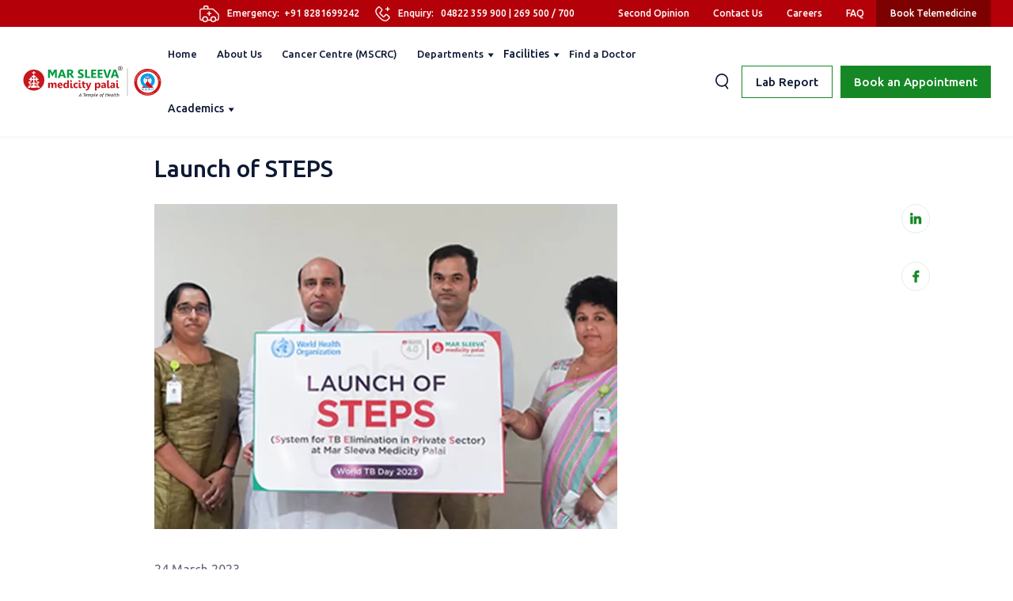

--- FILE ---
content_type: text/html; charset=UTF-8
request_url: https://marsleevamedicity.com/events/launch-of-steps/
body_size: 22041
content:
<!doctype html>
<html lang="en-US">
    <head>
        <meta charset="UTF-8">
        <meta name="viewport" content="width=device-width, initial-scale=1.0, maximum-scale=1.0, user-scalable=0">
        <link rel="preconnect" href="https://fonts.googleapis.com">
        <link rel="preconnect" href="https://fonts.gstatic.com" crossorigin>
        <link href="https://fonts.googleapis.com/css2?family=Oxygen:wght@300;400;700&family=Ubuntu:ital,wght@0,300;0,400;0,500;0,700;1,300;1,400;1,500;1,700&display=swap" rel="stylesheet"> 
        <meta name='robots' content='index, follow, max-image-preview:large, max-snippet:-1, max-video-preview:-1' />

	<!-- This site is optimized with the Yoast SEO plugin v26.6 - https://yoast.com/wordpress/plugins/seo/ -->
	<title>Launch of STEPS | Mar Sleeva Medicity Palai</title>
	<link rel="canonical" href="https://marsleevamedicity.com/events/launch-of-steps/" />
	<meta property="og:locale" content="en_US" />
	<meta property="og:type" content="article" />
	<meta property="og:title" content="Launch of STEPS | Mar Sleeva Medicity Palai" />
	<meta property="og:description" content="STEPS- System for TB Elimination in Private Sector was launched at Mar Sleeva Medicity Palai . The Centre was launched by Dr. Shinobi Kurian [Pulmonologist, District TB Centre] along with Msgr. Dr. Joseph Kaniyodickal [Managing Director, Mar Sleeva Medicity Palai]" />
	<meta property="og:url" content="https://marsleevamedicity.com/events/launch-of-steps/" />
	<meta property="og:site_name" content="Mar Sleeva Medicity Palai" />
	<meta property="article:publisher" content="https://www.facebook.com/MarSleevaMedicityPalai" />
	<meta property="article:modified_time" content="2023-03-27T09:50:35+00:00" />
	<meta property="og:image" content="https://marsleevamedicity.com/wp-content/uploads/2023/03/11.jpg" />
	<meta property="og:image:width" content="585" />
	<meta property="og:image:height" content="411" />
	<meta property="og:image:type" content="image/jpeg" />
	<meta name="twitter:card" content="summary_large_image" />
	<meta name="twitter:site" content="@Marsleevapalai" />
	<meta name="twitter:label1" content="Est. reading time" />
	<meta name="twitter:data1" content="1 minute" />
	<script type="application/ld+json" class="yoast-schema-graph">{"@context":"https://schema.org","@graph":[{"@type":"WebPage","@id":"https://marsleevamedicity.com/events/launch-of-steps/","url":"https://marsleevamedicity.com/events/launch-of-steps/","name":"Launch of STEPS | Mar Sleeva Medicity Palai","isPartOf":{"@id":"https://marsleevamedicity.com/#website"},"primaryImageOfPage":{"@id":"https://marsleevamedicity.com/events/launch-of-steps/#primaryimage"},"image":{"@id":"https://marsleevamedicity.com/events/launch-of-steps/#primaryimage"},"thumbnailUrl":"https://marsleevamedicity.com/wp-content/uploads/2023/03/11.jpg","datePublished":"2023-03-27T09:50:31+00:00","dateModified":"2023-03-27T09:50:35+00:00","breadcrumb":{"@id":"https://marsleevamedicity.com/events/launch-of-steps/#breadcrumb"},"inLanguage":"en-US","potentialAction":[{"@type":"ReadAction","target":["https://marsleevamedicity.com/events/launch-of-steps/"]}]},{"@type":"ImageObject","inLanguage":"en-US","@id":"https://marsleevamedicity.com/events/launch-of-steps/#primaryimage","url":"https://marsleevamedicity.com/wp-content/uploads/2023/03/11.jpg","contentUrl":"https://marsleevamedicity.com/wp-content/uploads/2023/03/11.jpg","width":585,"height":411},{"@type":"BreadcrumbList","@id":"https://marsleevamedicity.com/events/launch-of-steps/#breadcrumb","itemListElement":[{"@type":"ListItem","position":1,"name":"Home","item":"https://marsleevamedicity.com/"},{"@type":"ListItem","position":2,"name":"Events","item":"https://marsleevamedicity.com/events/"},{"@type":"ListItem","position":3,"name":"Launch of STEPS"}]},{"@type":"WebSite","@id":"https://marsleevamedicity.com/#website","url":"https://marsleevamedicity.com/","name":"Mar Sleeva Medicity Palai","description":"Multispecialty Hospital in Kottayam | Best Hospitals in Kottayam | Mar Sleeva Medicity Palai","publisher":{"@id":"https://marsleevamedicity.com/#organization"},"potentialAction":[{"@type":"SearchAction","target":{"@type":"EntryPoint","urlTemplate":"https://marsleevamedicity.com/?s={search_term_string}"},"query-input":{"@type":"PropertyValueSpecification","valueRequired":true,"valueName":"search_term_string"}}],"inLanguage":"en-US"},{"@type":"Organization","@id":"https://marsleevamedicity.com/#organization","name":"Mar Sleeva Medicity Palai","url":"https://marsleevamedicity.com/","logo":{"@type":"ImageObject","inLanguage":"en-US","@id":"https://marsleevamedicity.com/#/schema/logo/image/","url":"https://marsleevamedicity.com/wp-content/uploads/2021/11/logo-msm-nabh-png-1.png","contentUrl":"https://marsleevamedicity.com/wp-content/uploads/2021/11/logo-msm-nabh-png-1.png","width":1921,"height":439,"caption":"Mar Sleeva Medicity Palai"},"image":{"@id":"https://marsleevamedicity.com/#/schema/logo/image/"},"sameAs":["https://www.facebook.com/MarSleevaMedicityPalai","https://x.com/Marsleevapalai","https://www.instagram.com/mar_sleevamedicitypalai/"]}]}</script>
	<!-- / Yoast SEO plugin. -->


<script type='application/javascript'  id='pys-version-script'>console.log('PixelYourSite Free version 11.1.5.1');</script>
<link rel='dns-prefetch' href='//fonts.googleapis.com' />
<link rel="alternate" type="application/rss+xml" title="Mar Sleeva Medicity Palai &raquo; Feed" href="https://marsleevamedicity.com/feed/" />
<link rel="alternate" type="application/rss+xml" title="Mar Sleeva Medicity Palai &raquo; Comments Feed" href="https://marsleevamedicity.com/comments/feed/" />
<link rel="alternate" title="oEmbed (JSON)" type="application/json+oembed" href="https://marsleevamedicity.com/wp-json/oembed/1.0/embed?url=https%3A%2F%2Fmarsleevamedicity.com%2Fevents%2Flaunch-of-steps%2F" />
<link rel="alternate" title="oEmbed (XML)" type="text/xml+oembed" href="https://marsleevamedicity.com/wp-json/oembed/1.0/embed?url=https%3A%2F%2Fmarsleevamedicity.com%2Fevents%2Flaunch-of-steps%2F&#038;format=xml" />
<style id='wp-img-auto-sizes-contain-inline-css'>
img:is([sizes=auto i],[sizes^="auto," i]){contain-intrinsic-size:3000px 1500px}
/*# sourceURL=wp-img-auto-sizes-contain-inline-css */
</style>
<style id='wp-emoji-styles-inline-css'>

	img.wp-smiley, img.emoji {
		display: inline !important;
		border: none !important;
		box-shadow: none !important;
		height: 1em !important;
		width: 1em !important;
		margin: 0 0.07em !important;
		vertical-align: -0.1em !important;
		background: none !important;
		padding: 0 !important;
	}
/*# sourceURL=wp-emoji-styles-inline-css */
</style>
<style id='classic-theme-styles-inline-css'>
/*! This file is auto-generated */
.wp-block-button__link{color:#fff;background-color:#32373c;border-radius:9999px;box-shadow:none;text-decoration:none;padding:calc(.667em + 2px) calc(1.333em + 2px);font-size:1.125em}.wp-block-file__button{background:#32373c;color:#fff;text-decoration:none}
/*# sourceURL=/wp-includes/css/classic-themes.min.css */
</style>
<link rel='stylesheet' id='contact-form-7-css' href='https://marsleevamedicity.com/wp-content/plugins/contact-form-7/includes/css/styles.css?ver=6.1.4' media='all' />
<link rel='stylesheet' id='wac-searchs-style-css' href='https://marsleevamedicity.com/wp-content/plugins/wac-search/assets/style.css?ver=1.0' media='' />
<link rel='stylesheet' id='swiper-bundle-css-css' href='https://marsleevamedicity.com/wp-content/themes/wactheme/stylesheets/libs/swiper-bundle.min.css?ver=6.9' media='all' />
<link rel='stylesheet' id='event-details-css' href='https://marsleevamedicity.com/wp-content/themes/wactheme/stylesheets/event-details/event-details.css?ver=6.9' media='all' />
<link rel='stylesheet' id='intlTelInput-css' href='https://marsleevamedicity.com/wp-content/themes/wactheme/stylesheets/libs/intlTelInput.min.css?ver=1.2' media='all' />
<link rel='stylesheet' id='common-shortcode-css-css' href='https://marsleevamedicity.com/wp-content/themes/wactheme/stylesheets/common-shortcode-css.css?ver=6.9' media='all' />
<link rel='stylesheet' id='common-foot-section-css' href='https://marsleevamedicity.com/wp-content/themes/wactheme/stylesheets/common-foot-section.css?ver=6.9' media='all' />
<link rel='stylesheet' id='wac-main-style-css' href='https://marsleevamedicity.com/wp-content/themes/wactheme/stylesheets/main.min.css?ver=6.9' media='all' />
<link rel='stylesheet' id='wac-style-css' href='https://marsleevamedicity.com/wp-content/themes/wactheme/style.css?ver=6.9' media='all' />
<style id='wac-critical-css-inline-css'>
@media (min-width: 1200px) {  .desk-hide {    display: none;  }  .main-nav > ul {    margin: 0;    padding: 0;  }  .main-nav > ul > li {    display: inline-block;    margin: 0 10px;  }}@media (min-width: 1200px) and (max-width: 1599.98px) {  .main-nav > ul > li {    margin: 0px 0px;  }}@media (min-width: 1200px) {  .main-nav > ul > li > a {    display: block;    position: relative;    font-weight: 500;    font-size: 15px;    padding-left: 15px;    padding-top: 24px;    padding-bottom: 24px;    color: #0d1834;  }  .main-nav > ul > li > a:hover,  .main-nav > ul > li.current_page_ancestor > a {    color: #00a217;  }  .main-nav > ul > li.mega_menu:hover > a:after,  .main-nav > ul > li.menu-item-has-children:hover > a:after,  .main-nav > ul > li.mega_menu._show > a:after,  .main-nav > ul > li.menu-item-has-children._show > a:after,  .main-nav > ul > li.current_page_ancestor > a:after {    border-top: solid 6px #00a217 !important;  }}@media (min-width: 1200px) and (max-width: 1599.98px) {  .main-nav > ul > li > a {    font-size: 14px;    padding-left: 7px;    padding-right: 14px !important;  }}@media (min-width: 1200px) and (max-width: 1300px) {  .main-nav > ul > li > a {    font-size: 13px;  }}@media (min-width: 1200px) and (max-width: 1199.98px) {  .main-nav > ul > li > a {    padding-right: 15px;  }}@media (min-width: 1200px) {  .main-nav > ul > li.menu-item-has-children {    position: relative;  }  .main-nav > ul > li.menu-item-has-children > a {    padding-right: 15px;  }}@media (min-width: 1200px) and (max-width: 1599.98px) {  .main-nav > ul > li.menu-item-has-children > a {    font-size: 14px;    padding-right: 10px;  }}@media (min-width: 1200px) {  .main-nav > ul > li.menu-item-has-children > a:after {    position: absolute;    content: "";    right: 0px;    top: 48%;    transform: rotate(125deg) translateY(50%);    border-top: solid 6px #0d1834;    border-left: solid 4px transparent;    border-right: solid 2px transparent;  }}@media (min-width: 1200px) {  .main-nav > ul > li.menu-item-has-children > a::before {    position: absolute;    content: "";    background: #00a217;    height: 0px;    width: calc(100% - 17px);    left: 15px;    bottom: 0;    opacity: 0;    transition: 0.3s ease-in-out;    z-index: 9;  }}@media (min-width: 1200px) and (max-width: 1599.98px) {  .main-nav > ul > li.menu-item-has-children > a::before {    bottom: 0;  }}@media (min-width: 1200px) {  .main-nav > ul > li.menu-item-has-children:hover > .sub-menu,  .main-nav > ul > li.menu-item-has-children._show > .sub-menu {    top: 44px;    opacity: 1;    visibility: visible;    pointer-events: all;  }}@media (min-width: 1200px) and (max-width: 1599.98px) {  .main-nav > ul > li.menu-item-has-children:hover > .sub-menu,  .main-nav > ul > li.menu-item-has-children._show > .sub-menu {    top: 40px;  }}@media (min-width: 1200px) {  .main-nav > ul > li.menu-item-has-children:hover > a,  .main-nav > ul > li.menu-item-has-children._show > a {    transition: all, ease, 0.5s;    color: #00a217;  }  .main-nav > ul > li.menu-item-has-children:hover > a:before,  .main-nav > ul > li.menu-item-has-children._show > a:before {    width: calc(100% - 17px);    opacity: 1;    height: 2px;  }}@media (min-width: 1200px) {  .main-nav > ul > li.menu-item-has-children:hover > ul,  .main-nav > ul > li.menu-item-has-children._show > ul {    display: block;  }}@media (min-width: 1200px) {  .main-nav > ul > li > .sub-menu {    list-style: none;    background-color: #fff;    position: absolute;    top: 80px;    left: 0;    z-index: -1;    transition: all 0.3s ease-in-out;    -o-transition: all 0.3s ease-in-out;    -webkit-transition: all 0.3s ease-in-out;    opacity: 0;    pointer-events: none;    visibility: hidden;    box-shadow: 0 5px 12px 0px rgba(0, 0, 0, 0.03);    padding: 40px 30px 30px 70px;    /* min-height: 355px; */    width: 375px;    padding: 25px 35px;    min-height: auto;    padding-top: 50px;  }}@media (min-width: 1200px) and (max-width: 1599.98px) {  .main-nav > ul > li > .sub-menu {    padding: 30px;    max-height: 500px;    overflow: auto;    padding-top: 50px;  }}@media (min-width: 1200px) and (max-width: 1199.98px) {  .main-nav > ul > li > .sub-menu {    opacity: 1;    visibility: visible;    position: relative;    transition: none;    pointer-events: all;    display: none;    padding: 15px 0 0;    max-width: 265px;    box-shadow: none;    top: -15px !important;    z-index: 1;    border-top: 0;  }}@media (min-width: 1200px) {  .main-nav > ul > li > .sub-menu li {    position: relative;  }  .main-nav > ul > li > .sub-menu li.current-menu-item a,  .main-nav > ul > li > .sub-menu li .current-menu-ancestor a {    font-weight: 700;    color: #00a217;  }  .main-nav > ul > li > .sub-menu li a {    display: block;    padding: 15px 0;    font-family: "Oxygen", sans-serif;    font-size: 16px;    transition: 0.4s ease-in-out;  }}@media (min-width: 1200px) and (max-width: 1599.98px) {  .main-nav > ul > li > .sub-menu li a {    padding: 10px 0;  }}@media (min-width: 1200px) {  .main-nav > ul > li > .sub-menu li a.active {    font-weight: 700;    color: #00a217;  }}@media (min-width: 1200px) {  .main-nav > ul > li > .sub-menu li a:hover {    color: #00a217;  }}@media (min-width: 1200px) {  .main-nav > ul > li > .sub-menu li > .sub-menu {    list-style-type: circle;    background-color: #fff;    position: absolute;    top: 20px;    left: 340px;    z-index: -1;    transition: all 0.3s ease-in-out;    -o-transition: all 0.3s ease-in-out;    -webkit-transition: all 0.3s ease-in-out;    opacity: 0;    /* pointer-events: none; */    visibility: hidden;    box-shadow: 0 5px 12px 0px rgba(0, 0, 0, 0.03);    padding: 40px 30px 30px 70px;    /* min-height: 355px; */    width: 375px;    padding: 25px 35px;    min-height: auto;  }}@media (min-width: 1200px) and (max-width: 1599.98px) {  .main-nav > ul > li > .sub-menu li > .sub-menu {    padding: 30px;  }}@media (min-width: 1200px) and (max-width: 1199.98px) {  .main-nav > ul > li > .sub-menu li > .sub-menu {    opacity: 1;    visibility: visible;    position: relative;    transition: none;    pointer-events: all;    display: none;    padding: 15px 0 0;    max-width: 265px;    box-shadow: none;    top: -15px !important;    z-index: 1;    border-top: 0;  }}@media (min-width: 1200px) {  .main-nav > ul > li > .sub-menu li > .sub-menu li.current-menu-item a,  .main-nav > ul > li > .sub-menu li > .sub-menu li .current-menu-ancestor a {    font-weight: 700;    color: #00a217;  }  .main-nav > ul > li > .sub-menu li > .sub-menu li a {    display: block;    padding: 15px 0;    font-family: "Oxygen", sans-serif;    font-size: 16px;    transition: 0.4s ease-in-out;  }}@media (min-width: 1200px) and (max-width: 1599.98px) {  .main-nav > ul > li > .sub-menu li > .sub-menu li a {    padding: 10px 0;  }}@media (min-width: 1200px) {  .main-nav > ul > li > .sub-menu li > .sub-menu li a.active {    font-weight: 700;    color: #00a217;  }}@media (min-width: 1200px) {  .main-nav > ul > li > .sub-menu li > .sub-menu li a:hover {    color: #00a217;  }}@media (min-width: 1200px) {  .main-nav > ul > li > .sub-menu li:hover > .sub-menu {    top: 0px;    opacity: 1;    visibility: visible;  }  .main-nav > ul > li > .sub-menu li:hover > ul {    display: block;  }}@media (min-width: 1200px) {  .main-nav > ul > li.mega_menu > a {    padding-right: 15px;  }  .main-nav > ul > li.mega_menu:hover > a,  .main-nav > ul > li.mega_menu._show > a {    color: #00a217;  }}@media (min-width: 1200px) {  .main-nav > ul > li:last-child {    position: relative;  }}@media (min-width: 1200px) and (min-width: 1200px) and (max-width: 1780px) {  .main-nav > ul > li:last-child .sub-menu .sub-menu {    left: auto;    right: 340px;  }}@media (min-width: 1200px) {  .mob-btn {    display: none;  }}@media (max-width: 1199.98px) {  /*==== Menu ====*/  .main-nav {    display: none;    position: fixed;    max-width: 305px;    top: 0px;    padding-top: 0px;    right: -320px;    z-index: 3;    width: 100%;    height: 100vh;    overflow: auto;    transition: all 0.4s cubic-bezier(0, 0, 0.58, 1);    -o-transition: all 0.4s cubic-bezier(0, 0, 0.58, 1);    -webkit-transition: all 0.4s cubic-bezier(0, 0, 0.58, 1);    -webkit-box-shadow: 0px 3px 6px rgba(0, 0, 0, 0.1);    box-shadow: 0px 3px 6px rgba(0, 0, 0, 0.1);    background: #fff;    padding: 20px;  }  .main-nav ul {    margin: 0;    padding: 0;    display: block;    margin-top: 0px;  }  .main-nav ul.mnav {    margin-bottom: 30px;  }  .main-nav ul li {    display: block;    position: relative;  }  .main-nav ul li span {    display: none;  }  .main-nav ul li a {    text-decoration: none;    font-size: 16px;    letter-spacing: 0.05rem;    display: block;    padding: 11px 11px;    font-weight: 500;    padding-left: 0;    padding-right: 0;    color: #000;    border-bottom: 1px solid #f0f2f4;  }  .main-nav ul li.submenu i {    position: absolute;    width: 43px;    height: 39px;    top: 0;    right: 0;    cursor: pointer;    -webkit-transition: all ease 0.5s;    -o-transition: all ease 0.5s;    transition: all ease 0.5s;  }  .main-nav ul li.submenu i:after {    content: "";    height: 0;    width: 0;    border-left: 6px solid transparent;    border-right: 6px solid transparent;    border-top: 6px solid #158825;    position: absolute;    right: 15px;    top: 20px;    z-index: 10;  }  .main-nav ul ul {    margin: 0;    display: none;  }  .main-nav ul ul li:last-child {    border-bottom: 0;  }  .main-nav ul ul li a {    padding-left: 20px;  }  .main-nav ul ul li ul a {    padding-left: 30px;  }  .main-nav ul .submenu.open ul {    display: block;  }  .show-menu .main-nav {    right: 0px;  }  .show-menu .overlay {    position: fixed;    top: 0;    left: 0;    width: 100%;    height: 100%;    z-index: 2;    background: #000;    opacity: 0.5;  }  .mob-btn {    position: absolute;    margin: 0px;    background-color: transparent;    cursor: pointer;    right: 15px;    top: 50%;    -webkit-transform: translateY(-50%);    -ms-transform: translateY(-50%);    transform: translateY(-50%);    text-align: center;    width: 30px;    height: 30px;    display: -webkit-box;    display: -ms-flexbox;    display: flex;    -webkit-box-orient: vertical;    -webkit-box-direction: normal;    -ms-flex-direction: column;    flex-direction: column;    -webkit-box-pack: center;    -ms-flex-pack: center;    justify-content: center;  }  .mob-btn span {    display: block;    width: 100%;    height: 2px;    border-radius: 20px;    background: #0d1834;    -webkit-transition: all 0.3s cubic-bezier(0, 0, 0.58, 1);    -o-transition: all 0.3s cubic-bezier(0, 0, 0.58, 1);    transition: all 0.3s cubic-bezier(0, 0, 0.58, 1);  }  .mob-btn .icon-left-1 {    display: none;    background: none;    height: 0;    width: 0;  }  .mob-btn span + span {    margin-top: 6px;  }  .mob-btn #menu__toggle {    opacity: 0;    width: 35px;    height: 35px;  }  .mob-btn #menu__toggle:checked ~ .menu__btn > span {    -webkit-transform: rotate(45deg);    -ms-transform: rotate(45deg);    transform: rotate(45deg);  }  .mob-btn #menu__toggle:checked ~ .menu__btn > span:before {    top: 0;    -webkit-transform: rotate(0);    -ms-transform: rotate(0);    transform: rotate(0);  }  .mob-btn #menu__toggle:checked ~ .menu__btn > span:after {    top: 0;    -webkit-transform: rotate(90deg);    -ms-transform: rotate(90deg);    transform: rotate(90deg);  }  .mob-btn #menu__toggle:checked ~ .menu__box {    visibility: visible;    left: 0;  }  .mob-btn .menu__btn {    display: -webkit-box;    display: -ms-flexbox;    display: flex;    -webkit-box-align: center;    -ms-flex-align: center;    align-items: center;    position: fixed;    top: 3px;    left: 3px;    width: 26px;    height: 26px;    cursor: pointer;    z-index: -1;    margin-bottom: 0;  }  .mob-btn .menu__btn > span,  .mob-btn .menu__btn > span:before,  .mob-btn .menu__btn > span:after {    display: block;    position: absolute;    width: 100%;    height: 2px;    background-color: #0d1834;    -webkit-transition-duration: 0.25s;    -o-transition-duration: 0.25s;    transition-duration: 0.25s;  }  .mob-btn .menu__btn > span:before {    content: "";    top: -8px;  }  .mob-btn .menu__btn > span:after {    content: "";    top: 8px;  }}.back-to-screen {  display: none;  font-size: 17px;  position: fixed;  width: 50px;  height: 50px;  text-align: center;  line-height: 50px;  z-index: 1;  cursor: pointer;  right: 2px;  top: 8px;  transition: all ease-out 0.5s;  -o-transition: all ease-out 0.5s;  -webkit-transition: all ease-out 0.5s;}body.show-menu {  overflow: hidden;  background: #fff;}body.show-menu .main-header .header-bottom-strip .head-search-btn .head-search {  visibility: hidden;}body.show-menu .mob-btn {  z-index: 1;}body.show-menu .mob-btn span + span {  width: 80%;}body.show-menu .mob-btn span + span + span {  width: 50%;}body {  padding-top: 100px;}@media (max-width: 1599.98px) {  body {    padding-top: 95px;  }}@media (max-width: 1199.98px) {  body {    padding-top: 65px;  }}@media (max-width: 767.98px) {  body {    padding-top: 65px;  }}.main-header {  position: fixed;  width: 100%;  margin: 0 auto;  left: 0;  top: 0;  z-index: 1000;  background: #fff;  transition: 0.3s ease-in-out;}.main-header .header-top-strip {  background-color: #b40009;  font-size: 13px;  font-weight: 500;}@media (max-width: 1599.98px) {  .main-header .header-top-strip {    font-size: 12px;  }}@media (max-width: 1199.98px) {  .main-header .header-top-strip {    display: none;  }}.main-header .header-top-strip a {  color: #fff;  transition: 0.3s ease-in-out;  padding: 8px 0;}.main-header .header-top-strip a:hover {  opacity: 0.7;}.main-header .header-top-strip .box-wrap {  color: #fff;  display: flex;  align-items: center;  margin-left: 30px;}@media (max-width: 1599.98px) {  .main-header .header-top-strip .box-wrap {    margin-left: 20px;  }}.main-header .header-top-strip .box-wrap .head-top-icon {  margin-right: 10px;  display: flex;}.main-header .header-top-strip .links-wrap {  display: flex;  align-items: center;}.main-header .header-top-strip .links-wrap ul {  list-style: none;  display: flex;  align-items: center;  margin-right: 20px;  margin-left: 40px;  margin-bottom: 0;  padding: 0;}@media (max-width: 1599.98px) {  .main-header .header-top-strip .links-wrap ul {    margin-right: 0px;    /* margin-left: 20px; */  }}.main-header .header-top-strip .links-wrap ul li a {  margin: 0 15px;}.main-header .header-top-strip .bok-teli {  display: flex;  align-items: center;}.main-header .header-top-strip .bok-teli a {  padding: 8px 18px;  background: #7e0101;}.main-header .header-top-strip .language-switch a,.main-header .header-top-strip .language-switch span {  opacity: 0.6;}.main-header .header-top-strip .language-switch .active {  opacity: 1;}.main-header .header-top-strip .header-strip-wrap {  display: flex;  justify-content: flex-end;}.main-header .header-bottom-strip {  padding: 0;}.main-header .header-bottom-strip:before {  content: "";  position: absolute;  bottom: 0;  left: 0;  width: 100%;  box-shadow: 0px 0px 5px 3px rgba(0, 0, 0, 0.04);  height: 0;}@media (max-width: 767.98px) {  .main-header .header-bottom-strip:before {    box-shadow: 0px 0px 5px 2px rgba(0, 0, 0, 0.04);  }}.main-header .header-bottom-strip:after {  content: "";  position: absolute;  bottom: 0px;  left: 0;  width: 100%;  height: 10px;  background-color: #fff;}@media (max-width: 1199.98px) {  .main-header .header-bottom-strip {    padding: 10px 0;  }  .main-header .header-bottom-strip .container {    max-width: 100%;  }}.main-header .header-bottom-strip .menu-wrapper {  display: flex;}.main-header .header-bottom-strip .head-search-btn .head-search {  cursor: pointer;}@media (max-width: 1199.98px) {  .main-header .header-bottom-strip .head-search-btn {    margin-right: 35px;  }}.main-header .header-bottom-strip .head-search-btn .btn {  min-width: 115px;  justify-content: center;}@media (max-width: 1599.98px) {  .main-header .header-bottom-strip .head-search-btn .btn {    font-size: 14px;  }}.main-header .header-bottom-strip .head-search-btn a {  margin-left: 15px;  display: flex;}.main-header .header-bottom-strip .head-search-btn .head-search a {  pointer-events: none;}@media (max-width: 1599.98px) {  .main-header .header-bottom-strip .head-search-btn a {    margin-left: 10px;  }}@media (min-width: 1199.98px) {  .main-header .header-bottom-strip .logo {    position: relative;    z-index: 3;  }}@media (max-width: 1199.98px) {  .main-header .header-bottom-strip .logo {    max-width: 160px;  }}@media (min-width: 1200px) {  .sticky_head .main-header {    transform: translatey(-36px);  }}.main-header .header-bottom-strip .logo {  height: 48px;}.main-header .header-bottom-strip .logo a,.main-header .header-bottom-strip .logo img {  height: 100%;}.main-header {  /* box-shadow: 0px 0px 6px 3px rgba(0, 0, 0, 0.08); */}.search-box {  width: 100%;  height: 60px;  position: absolute;  left: 0;  bottom: 10px;  /* bottom: 4px; */  background: #fff;  z-index: 1;  transition: all 0.4s;  display: flex;  opacity: 0;  visibility: hidden;}@media (max-width: 1599.98px) {  .search-box {    height: 50px;  }}@media (min-width: 1200px) {  .search-box {    padding-left: 130px;  }  .main-header .header-bottom-strip .logo {    height: 59px;  }}@media (min-width: 1600px) {  .main-header .header-bottom-strip .logo {    height: 50px;  }}@media (min-width: 1800px) {  .main-header .header-bottom-strip .logo {    height: 70px;  }}.search-box .srch {  max-width: 910px;  width: 100%;  margin: auto;  position: relative;  transform: translatey(-15px);  transition: 0.3s ease-in-out;}@media (max-width: 1599.98px) {  .search-box .srch {    max-width: 800px;  }}@media (max-width: 991.98px) {  .search-box .srch {    max-width: 80%;  }}@media (max-width: 480px) {  .search-box .srch {    max-width: 95%;  }}.search-box .srch input {  border: 0;  color: #000;}.search-box .srch input.search-submit {  position: absolute;  width: 25px;  height: 25px;  opacity: 0;  cursor: pointer;}.search-box .search {  position: absolute;  top: 8px;  left: 15px;  background: #fff;  border: 0;  cursor: pointer;  padding: 0;}.search-box .search-close {  border-radius: 50%;  width: 25px;  height: 25px;  display: flex;  justify-content: center;  align-items: center;  position: absolute;  top: 8px;  right: 10px;}.search-box .search-close:hover {  opacity: 0.7;}@media (max-width: 1199.98px) {  .search-box .search-close {    top: 12px;    width: 15px;    height: 15px;  }}.search-box .search-close path {  stroke: #262626;}.search-box.open {  opacity: 1;  visibility: visible;}.search-box.open .srch {  transform: translatey(0px);}@media (max-width: 1199.98px) {  .mega_menu > a {    padding-right: 15px;  }}.mega_menu > a:after {  position: absolute;  content: "";  right: 0px;  top: 48%;  transform: rotate(125deg) translateY(50%);  border-top: solid 6px #0d1834;  border-left: solid 4px transparent;  border-right: solid 2px transparent;}.mega_menu > a::before {  position: absolute;  content: "";  background: #00a217;  height: 0px;  width: calc(100% - 17px);  left: 15px;  bottom: 0;  opacity: 0;  transition: 0.3s ease-in-out;  z-index: 9;}@media (max-width: 1599.98px) {  .mega_menu > a::before {    bottom: 0;  }}.mega_menu .mega_menu_div {  width: 100%;  background-color: #fff;  position: absolute;  top: 80px;  left: 0;  z-index: -1;  transition: all 0.3s ease-in-out;  -o-transition: all 0.3s ease-in-out;  -webkit-transition: all 0.3s ease-in-out;  opacity: 0;  pointer-events: none;  visibility: hidden;  box-shadow: 0 5px 12px 0px rgba(0, 0, 0, 0.03);  padding: 40px 30px 30px 70px;  min-height: 355px;}@media (max-width: 1599.98px) {  .mega_menu .mega_menu_div {    padding: 30px;  }}@media (max-width: 1199.98px) {  .mega_menu .mega_menu_div {    opacity: 1;    visibility: visible;    position: relative;    transition: none;    pointer-events: all;    display: none;    padding: 15px 0 0;    max-width: 265px;    box-shadow: none;    top: -15px !important;    z-index: 1;    border-top: 0;  }}.mega_menu.small-menu {  position: relative;}.mega_menu.small-menu .mega_menu_div {  width: 375px;  padding: 25px 35px;  min-height: auto;}.mega_menu.small-menu:hover .mega_menu_div,.mega_menu.small-menu._show .mega_menu_div {  top: 44px;}@media (max-width: 1599.98px) {  .mega_menu.small-menu:hover .mega_menu_div,  .mega_menu.small-menu._show .mega_menu_div {    top: 40px;  }}.mega_menu.small-menu .small-menu-wrap a {  display: block;  padding: 15px 0;  font-family: "Oxygen", sans-serif;  font-size: 16px;  transition: 0.4s ease-in-out;}@media (max-width: 1599.98px) {  .mega_menu.small-menu .small-menu-wrap a {    padding: 10px 0;  }}.mega_menu.small-menu .small-menu-wrap a.active {  font-weight: 700;  color: #00a217;}.mega_menu.small-menu .small-menu-wrap a:hover {  color: #00a217;}.mega_menu._show > a {  color: #0d342e;}.mega_menu._show > a:before {  opacity: 1;  height: 2px;}.mega_menu._show .mega_menu_div {  display: block !important;  top: 50px;  opacity: 1;  pointer-events: all;  visibility: visible;}.menu-wrap {  display: flex;  flex-wrap: wrap;}.menu-wrap .nav {  display: block;  flex: 0 0 210px;  max-width: 210px;}.menu-wrap .nav .nav-item .nav-link {  padding: 24px 0;  font-family: "Oxygen", sans-serif;  font-size: 16px;  font-weight: 700;  position: relative;  transition: 0.3s ease-in-out;}.menu-wrap .nav .nav-item .nav-link:after {  position: absolute;  content: "";  background: #eaeaea;  height: 1px;  width: 100%;  bottom: 0;  left: 0;  transition: 0.3s ease-in-out;}.menu-wrap .nav .nav-item .nav-link.active,.menu-wrap .nav .nav-item .nav-link:hover {  color: #00a217;}.menu-wrap .nav .nav-item .nav-link.active:after,.menu-wrap .nav .nav-item .nav-link:hover:after {  background: #00a217;}.menu-wrap .tab-content {  flex: 0 0 calc(100% - 210px);  max-width: calc(100% - 210px);  padding-left: 80px;}@media (max-width: 1599.98px) {  .menu-wrap .tab-content {    padding-left: 50px;  }}.menu-wrap .tab-content .dep-menu-wrap {  display: flex;  flex-wrap: wrap;}.menu-wrap .tab-content .dep-menu-wrap .dep-menu-box {  margin: 24px 0;  display: flex;  align-items: center;  flex: 0 0 33.33%;  max-width: 33.33%;  padding-right: 40px;}@media (max-width: 1599.98px) {  .menu-wrap .tab-content .dep-menu-wrap .dep-menu-box {    padding-right: 25px;  }}.menu-wrap .tab-content .dep-menu-wrap .dep-menu-box figure {  margin-bottom: 0;  flex: 0 0 40px;  width: 40px;}.menu-wrap .tab-content .dep-menu-wrap .dep-menu-box p {  display: block;  margin: 0;  margin-left: 25px;  font-size: 15px;  transition: 0.4s ease-in-out;}@media (max-width: 1599.98px) {  .menu-wrap .tab-content .dep-menu-wrap .dep-menu-box p {    margin-left: 20px;  }}.menu-wrap .tab-content .dep-menu-wrap .dep-menu-box:hover p {  color: #00a217;}.menu-wrap .tab-content .dep-menu-wrap .left {  flex: 0 0 240px;  max-width: 240px;}.menu-wrap .tab-content .dep-menu-wrap .right {  flex: 0 0 calc(100% - 240px);  max-width: calc(100% - 240px);  padding-left: 40px;}.menu-wrap .tab-content .ayur-homo-menu {  padding: 35px 0;}.menu-wrap .tab-content .ayur-homo-menu .head-menu-ttl {  color: #158825;  padding-bottom: 20px;  font-size: 34px;  font-weight: 500;  line-height: 1.2;  margin-bottom: 10px;}.menu-wrap .tab-content .ayur-homo-menu .right p {  font-size: 16px;  font-family: "Oxygen", sans-serif;  max-width: 750px;  margin-bottom: 20px;}.mobile-top-menu {  justify-content: space-between;  padding: 20px 0;}html {  scroll-behavior: smooth;}.mob-sticky {  background: #f7f9fa;  position: fixed;  top: 67px;  left: 0;  padding: 15px 0;  display: none;  z-index: 9;  width: 100%;  box-shadow: 0px 0.5px 3px rgba(0, 0, 0, 0.153);}@media (max-width: 767.98px) {  .mob-sticky {    display: flex;  }}.mob-sticky:after {  position: absolute;  content: "";  left: 50%;  top: 50%;  background: #edeff0;  height: 60%;  transform: translatey(-50%);  width: 1px;}.mob-sticky .box {  display: flex;  align-items: center;  justify-content: center;  flex: 0 0 50%;  max-width: 50%;  padding: 0 10px;}.mob-sticky .box figure {  width: 22px;  height: 22px;  margin-bottom: 0;  margin-right: 5px;  display: flex;}.mob-sticky .box figure img {  width: 100%;  height: 100%;  object-fit: contain;}.mob-sticky .box .stickttl {  margin: 0;  font-size: 13px;  font-weight: 500;  line-height: 1.2;}.mobile-menu {  padding: 40px 20px;  display: none;  position: fixed;  max-width: 450px;  top: 60px;  right: -500px;  z-index: 103;  width: 100%;  height: 100vh;  overflow: auto;  transition: all 0.4s cubic-bezier(0, 0, 0.58, 1);  -o-transition: all 0.4s cubic-bezier(0, 0, 0.58, 1);  -webkit-transition: all 0.4s cubic-bezier(0, 0, 0.58, 1);  box-shadow: 0px 3px 6px rgba(0, 0, 0, 0.1);  background: #fff;  flex-direction: column;  justify-content: space-between;}@supports (-webkit-touch-callout: none) {  .mobile-menu {    padding-bottom: 120px;  }}@supports not (-webkit-touch-callout: none) {  .mobile-menu {    padding-bottom: 30px;  }}.mobile-menu::-webkit-scrollbar {  height: 0;  width: 0;}@media (max-width: 1199.98px) {  .mobile-menu {    display: flex;  }}.mobile-menu .menu-top-nav ul {  padding: 0;}.mobile-menu .menu-top-nav ul li {  list-style: none;  font-size: 24px;  font-family: "Oxygen", sans-serif;  padding-bottom: 15px;  position: relative;}.mobile-menu .menu-top-nav ul li a {  font-size: 22px;}.mobile-menu .menu-top-nav ul li ul {  padding: 20px 0px 0px 20px;}.mobile-menu .menu-top-nav ul li ul li {  font-size: 20px;}.mobile-menu .menu-top-nav ul li ul li a {  font-size: 20px;}.mobile-menu .menu-top-nav .menu-item-has-children {  padding-right: 40px;}.mobile-menu .menu-top-nav .menu-item-has-children ul {  display: none;}.mobile-menu .menu-top-nav .menu-item-has-children.open-drop > a {  color: #00a217;}.mobile-menu .menu-top-nav .droparrow {  width: 30px;  height: 30px;  right: 0;  top: 5px;  position: absolute;}.mobile-menu .menu-top-nav .droparrow:after {  position: absolute;  content: "";  width: 10px;  height: 10px;  border-right: 1px solid #000;  border-bottom: 1px solid #000;  transform: rotate(45deg);  top: calc(50% - 10px);  right: 10px;  transition: 0.3s ease-in-out;}.mobile-menu .menu-top-nav .droparrow.open::after {  border-right: 1px solid #00a217;  border-bottom: 1px solid #00a217;  transform: rotate(223deg);  top: calc(50% - 5px);}.mobile-menu .menu-bottom {  padding: 40px 0 80px;}.mobile-menu .menu-bottom .box .mob-hd {  font-size: 14px;  color: #000;  opacity: 0.5;  font-weight: 500;  line-height: 1.2;  margin-bottom: 10px;}.mobile-menu .menu-bottom .box a {  color: #1c1c1c;  font-size: 18px;  font-weight: 700;}.mobile-menu .menu-bottom .box p {  display: flex;  align-items: center;}.mobile-menu .menu-bottom .menu-mobile-social {  margin: 35px 0;}.mobile-menu .menu-bottom .menu-mobile-social a {  margin-right: 30px;}.mobile-menu .menu-bottom .menu-mobile-social a svg path {  transition: 0.3s ease-in-out;  fill: #158826;  opacity: 1;}.mobile-menu .menu-bottom .menu-mobile-social a:hover svg path {  opacity: 0.7;}.show-menu .mobile-menu {  right: 0;}.book-now-mobile-menu .btn {  color: #008825 !important;  font-size: 18px;  line-height: 1.3;}.book-now-mobile-menu .btn:hover {  background: #fff;}@media (min-width: 1200px) {  .main-header .container {    max-width: 98%;  }}@media (min-width: 1600px) {  .main-header .container {    max-width: 85%;  }}
/*# sourceURL=wac-critical-css-inline-css */
</style>
<link rel='stylesheet' id='cf7cf-style-css' href='https://marsleevamedicity.com/wp-content/plugins/cf7-conditional-fields/style.css?ver=2.6.7' media='all' />
<link rel='stylesheet' id='oxygen-css' href='//fonts.googleapis.com/css?family=Oxygen%3A300%2Cregular%2C700&#038;subset=latin%2Clatin-ext&#038;ver=1.0.2' media='all' />
<link rel='stylesheet' id='ubuntu-css' href='//fonts.googleapis.com/css?family=Ubuntu%3A300%2C300italic%2Cregular%2Citalic%2C500%2C500italic%2C700%2C700italic&#038;subset=cyrillic%2Ccyrillic-ext%2Cgreek%2Cgreek-ext%2Clatin%2Clatin-ext&#038;ver=1.0.2' media='all' />
<link rel='stylesheet' id='wac-general-css' href='https://marsleevamedicity.com/wp-content/plugins/wac-builder/assets/frontend/css/wacbuilder.css?ver=1.0.2' media='all' />
<link rel='stylesheet' id='wac-icon-1-css' href='https://marsleevamedicity.com/wp-content/plugins/wac-builder/assets/css/icons.css?ver=1.0.2' media='all' />
<script src="https://marsleevamedicity.com/wp-includes/js/jquery/jquery.min.js?ver=3.7.1" id="jquery-core-js"></script>
<script src="https://marsleevamedicity.com/wp-includes/js/jquery/jquery-migrate.min.js?ver=3.4.1" id="jquery-migrate-js"></script>
<script src="https://marsleevamedicity.com/wp-content/plugins/pixelyoursite/dist/scripts/jquery.bind-first-0.2.3.min.js?ver=0.2.3" id="jquery-bind-first-js"></script>
<script src="https://marsleevamedicity.com/wp-content/plugins/pixelyoursite/dist/scripts/js.cookie-2.1.3.min.js?ver=2.1.3" id="js-cookie-pys-js"></script>
<script src="https://marsleevamedicity.com/wp-content/plugins/pixelyoursite/dist/scripts/tld.min.js?ver=2.3.1" id="js-tld-js"></script>
<script id="pys-js-extra">
var pysOptions = {"staticEvents":[],"dynamicEvents":[],"triggerEvents":[],"triggerEventTypes":[],"debug":"","siteUrl":"https://marsleevamedicity.com","ajaxUrl":"https://marsleevamedicity.com/wp-admin/admin-ajax.php","ajax_event":"780573e393","enable_remove_download_url_param":"1","cookie_duration":"7","last_visit_duration":"60","enable_success_send_form":"","ajaxForServerEvent":"1","ajaxForServerStaticEvent":"1","useSendBeacon":"1","send_external_id":"1","external_id_expire":"180","track_cookie_for_subdomains":"1","google_consent_mode":"1","gdpr":{"ajax_enabled":false,"all_disabled_by_api":false,"facebook_disabled_by_api":false,"analytics_disabled_by_api":false,"google_ads_disabled_by_api":false,"pinterest_disabled_by_api":false,"bing_disabled_by_api":false,"reddit_disabled_by_api":false,"externalID_disabled_by_api":false,"facebook_prior_consent_enabled":true,"analytics_prior_consent_enabled":true,"google_ads_prior_consent_enabled":null,"pinterest_prior_consent_enabled":true,"bing_prior_consent_enabled":true,"cookiebot_integration_enabled":false,"cookiebot_facebook_consent_category":"marketing","cookiebot_analytics_consent_category":"statistics","cookiebot_tiktok_consent_category":"marketing","cookiebot_google_ads_consent_category":"marketing","cookiebot_pinterest_consent_category":"marketing","cookiebot_bing_consent_category":"marketing","consent_magic_integration_enabled":false,"real_cookie_banner_integration_enabled":false,"cookie_notice_integration_enabled":false,"cookie_law_info_integration_enabled":false,"analytics_storage":{"enabled":true,"value":"granted","filter":false},"ad_storage":{"enabled":true,"value":"granted","filter":false},"ad_user_data":{"enabled":true,"value":"granted","filter":false},"ad_personalization":{"enabled":true,"value":"granted","filter":false}},"cookie":{"disabled_all_cookie":false,"disabled_start_session_cookie":false,"disabled_advanced_form_data_cookie":false,"disabled_landing_page_cookie":false,"disabled_first_visit_cookie":false,"disabled_trafficsource_cookie":false,"disabled_utmTerms_cookie":false,"disabled_utmId_cookie":false},"tracking_analytics":{"TrafficSource":"direct","TrafficLanding":"undefined","TrafficUtms":[],"TrafficUtmsId":[]},"GATags":{"ga_datalayer_type":"default","ga_datalayer_name":"dataLayerPYS"},"woo":{"enabled":false},"edd":{"enabled":false},"cache_bypass":"1769142314"};
//# sourceURL=pys-js-extra
</script>
<script src="https://marsleevamedicity.com/wp-content/plugins/pixelyoursite/dist/scripts/public.js?ver=11.1.5.1" id="pys-js"></script>
<link rel="https://api.w.org/" href="https://marsleevamedicity.com/wp-json/" /><link rel="EditURI" type="application/rsd+xml" title="RSD" href="https://marsleevamedicity.com/xmlrpc.php?rsd" />
<meta name="generator" content="WordPress 6.9" />
<link rel='shortlink' href='https://marsleevamedicity.com/?p=4465' />
<meta name="google-site-verification" content="CpV5VYxvZ9xeob_2Uh9fd1izVUVWvDRAjslN2r7Aeqg" />
<!-- Google tag (gtag.js) -->
<script async src="https://www.googletagmanager.com/gtag/js?id=G-G4QBNRZYMB">
</script>
<script>
  window.dataLayer = window.dataLayer || [];
  function gtag(){dataLayer.push(arguments);}
  gtag('js', new Date());

  gtag('config', 'G-G4QBNRZYMB');
</script>
<!-- Meta Pixel - Mar Sleeva Medicity Palai -->
<script>
!function(f,b,e,v,n,t,s){
  if(f.fbq) return;
  n=f.fbq=function(){n.callMethod ? n.callMethod.apply(n,arguments) : n.queue.push(arguments)};
  if(!f._fbq) f._fbq=n;
  n.push=n; n.loaded=!0; n.version='2.0';
  n.queue=[]; t=b.createElement(e); t.async=!0;
  t.src=v; s=b.getElementsByTagName(e)[0];
  s.parentNode.insertBefore(t,s);
}(window, document, 'script', 'https://connect.facebook.net/en_US/fbevents.js');
fbq('init', '1330986161875575');
fbq('track', 'PageView');
</script>
<!-- End Meta Pixel -->

<script type="text/javascript">var wac_script_data={ajax_url:"https://marsleevamedicity.com/wp-admin/admin-ajax.php"}</script><script type='application/javascript' id='pys-config-warning-script'>console.warn('PixelYourSite: no pixel configured.');</script>
<link rel="icon" href="https://marsleevamedicity.com/wp-content/uploads/2021/11/meaning-logo-150x150.png" sizes="32x32" />
<link rel="icon" href="https://marsleevamedicity.com/wp-content/uploads/2021/11/meaning-logo-300x300.png" sizes="192x192" />
<link rel="apple-touch-icon" href="https://marsleevamedicity.com/wp-content/uploads/2021/11/meaning-logo-300x300.png" />
<meta name="msapplication-TileImage" content="https://marsleevamedicity.com/wp-content/uploads/2021/11/meaning-logo-300x300.png" />
		<style id="wp-custom-css">
			/* ===== Custom Scrollbar Styling ===== */

/* Chrome, Edge, Safari */
::-webkit-scrollbar {
  width: 6px;
}

::-webkit-scrollbar-track {
  background: #f4f6f8; /* light neutral */
}

::-webkit-scrollbar-thumb {
  background-color: #0b5fa5; /* brand-friendly blue */
  border-radius: 6px;
}

::-webkit-scrollbar-thumb:hover {
  background-color: #084a80;
}

/* Firefox */
html {
  scrollbar-width: thin;
  scrollbar-color: #0b5fa5 #f4f6f8;
}
		</style>
		
        <!-- Google tag (gtag.js) -->
        <!--<script async src="https://www.googletagmanager.com/gtag/js?id=UA-157647359-1"></script>
        <script>
            window.dataLayer = window.dataLayer || [];
            function gtag() {
                dataLayer.push(arguments);
            }
            gtag('js', new Date());

            gtag('config', 'UA-157647359-1');
        </script>-->
        <meta name="google-site-verification" content="DJf9r_wELOsEWqR8XcoHvA6Dn6K7WrrtYkOZmqrtGoQ" />
        <!-- Google Tag Manager -->
        <script>(function(w,d,s,l,i){w[l]=w[l]||[];w[l].push({'gtm.start':
        new Date().getTime(),event:'gtm.js'});var f=d.getElementsByTagName(s)[0],
        j=d.createElement(s),dl=l!='dataLayer'?'&l='+l:'';j.async=true;j.src=
        'https://www.googletagmanager.com/gtm.js?id='+i+dl;f.parentNode.insertBefore(j,f);
        })(window,document,'script','dataLayer','GTM-M2XWLFJT');</script>
        <!-- End Google Tag Manager -->
    <style id='global-styles-inline-css'>
:root{--wp--preset--aspect-ratio--square: 1;--wp--preset--aspect-ratio--4-3: 4/3;--wp--preset--aspect-ratio--3-4: 3/4;--wp--preset--aspect-ratio--3-2: 3/2;--wp--preset--aspect-ratio--2-3: 2/3;--wp--preset--aspect-ratio--16-9: 16/9;--wp--preset--aspect-ratio--9-16: 9/16;--wp--preset--color--black: #000000;--wp--preset--color--cyan-bluish-gray: #abb8c3;--wp--preset--color--white: #ffffff;--wp--preset--color--pale-pink: #f78da7;--wp--preset--color--vivid-red: #cf2e2e;--wp--preset--color--luminous-vivid-orange: #ff6900;--wp--preset--color--luminous-vivid-amber: #fcb900;--wp--preset--color--light-green-cyan: #7bdcb5;--wp--preset--color--vivid-green-cyan: #00d084;--wp--preset--color--pale-cyan-blue: #8ed1fc;--wp--preset--color--vivid-cyan-blue: #0693e3;--wp--preset--color--vivid-purple: #9b51e0;--wp--preset--gradient--vivid-cyan-blue-to-vivid-purple: linear-gradient(135deg,rgb(6,147,227) 0%,rgb(155,81,224) 100%);--wp--preset--gradient--light-green-cyan-to-vivid-green-cyan: linear-gradient(135deg,rgb(122,220,180) 0%,rgb(0,208,130) 100%);--wp--preset--gradient--luminous-vivid-amber-to-luminous-vivid-orange: linear-gradient(135deg,rgb(252,185,0) 0%,rgb(255,105,0) 100%);--wp--preset--gradient--luminous-vivid-orange-to-vivid-red: linear-gradient(135deg,rgb(255,105,0) 0%,rgb(207,46,46) 100%);--wp--preset--gradient--very-light-gray-to-cyan-bluish-gray: linear-gradient(135deg,rgb(238,238,238) 0%,rgb(169,184,195) 100%);--wp--preset--gradient--cool-to-warm-spectrum: linear-gradient(135deg,rgb(74,234,220) 0%,rgb(151,120,209) 20%,rgb(207,42,186) 40%,rgb(238,44,130) 60%,rgb(251,105,98) 80%,rgb(254,248,76) 100%);--wp--preset--gradient--blush-light-purple: linear-gradient(135deg,rgb(255,206,236) 0%,rgb(152,150,240) 100%);--wp--preset--gradient--blush-bordeaux: linear-gradient(135deg,rgb(254,205,165) 0%,rgb(254,45,45) 50%,rgb(107,0,62) 100%);--wp--preset--gradient--luminous-dusk: linear-gradient(135deg,rgb(255,203,112) 0%,rgb(199,81,192) 50%,rgb(65,88,208) 100%);--wp--preset--gradient--pale-ocean: linear-gradient(135deg,rgb(255,245,203) 0%,rgb(182,227,212) 50%,rgb(51,167,181) 100%);--wp--preset--gradient--electric-grass: linear-gradient(135deg,rgb(202,248,128) 0%,rgb(113,206,126) 100%);--wp--preset--gradient--midnight: linear-gradient(135deg,rgb(2,3,129) 0%,rgb(40,116,252) 100%);--wp--preset--font-size--small: 13px;--wp--preset--font-size--medium: 20px;--wp--preset--font-size--large: 36px;--wp--preset--font-size--x-large: 42px;--wp--preset--spacing--20: 0.44rem;--wp--preset--spacing--30: 0.67rem;--wp--preset--spacing--40: 1rem;--wp--preset--spacing--50: 1.5rem;--wp--preset--spacing--60: 2.25rem;--wp--preset--spacing--70: 3.38rem;--wp--preset--spacing--80: 5.06rem;--wp--preset--shadow--natural: 6px 6px 9px rgba(0, 0, 0, 0.2);--wp--preset--shadow--deep: 12px 12px 50px rgba(0, 0, 0, 0.4);--wp--preset--shadow--sharp: 6px 6px 0px rgba(0, 0, 0, 0.2);--wp--preset--shadow--outlined: 6px 6px 0px -3px rgb(255, 255, 255), 6px 6px rgb(0, 0, 0);--wp--preset--shadow--crisp: 6px 6px 0px rgb(0, 0, 0);}:where(.is-layout-flex){gap: 0.5em;}:where(.is-layout-grid){gap: 0.5em;}body .is-layout-flex{display: flex;}.is-layout-flex{flex-wrap: wrap;align-items: center;}.is-layout-flex > :is(*, div){margin: 0;}body .is-layout-grid{display: grid;}.is-layout-grid > :is(*, div){margin: 0;}:where(.wp-block-columns.is-layout-flex){gap: 2em;}:where(.wp-block-columns.is-layout-grid){gap: 2em;}:where(.wp-block-post-template.is-layout-flex){gap: 1.25em;}:where(.wp-block-post-template.is-layout-grid){gap: 1.25em;}.has-black-color{color: var(--wp--preset--color--black) !important;}.has-cyan-bluish-gray-color{color: var(--wp--preset--color--cyan-bluish-gray) !important;}.has-white-color{color: var(--wp--preset--color--white) !important;}.has-pale-pink-color{color: var(--wp--preset--color--pale-pink) !important;}.has-vivid-red-color{color: var(--wp--preset--color--vivid-red) !important;}.has-luminous-vivid-orange-color{color: var(--wp--preset--color--luminous-vivid-orange) !important;}.has-luminous-vivid-amber-color{color: var(--wp--preset--color--luminous-vivid-amber) !important;}.has-light-green-cyan-color{color: var(--wp--preset--color--light-green-cyan) !important;}.has-vivid-green-cyan-color{color: var(--wp--preset--color--vivid-green-cyan) !important;}.has-pale-cyan-blue-color{color: var(--wp--preset--color--pale-cyan-blue) !important;}.has-vivid-cyan-blue-color{color: var(--wp--preset--color--vivid-cyan-blue) !important;}.has-vivid-purple-color{color: var(--wp--preset--color--vivid-purple) !important;}.has-black-background-color{background-color: var(--wp--preset--color--black) !important;}.has-cyan-bluish-gray-background-color{background-color: var(--wp--preset--color--cyan-bluish-gray) !important;}.has-white-background-color{background-color: var(--wp--preset--color--white) !important;}.has-pale-pink-background-color{background-color: var(--wp--preset--color--pale-pink) !important;}.has-vivid-red-background-color{background-color: var(--wp--preset--color--vivid-red) !important;}.has-luminous-vivid-orange-background-color{background-color: var(--wp--preset--color--luminous-vivid-orange) !important;}.has-luminous-vivid-amber-background-color{background-color: var(--wp--preset--color--luminous-vivid-amber) !important;}.has-light-green-cyan-background-color{background-color: var(--wp--preset--color--light-green-cyan) !important;}.has-vivid-green-cyan-background-color{background-color: var(--wp--preset--color--vivid-green-cyan) !important;}.has-pale-cyan-blue-background-color{background-color: var(--wp--preset--color--pale-cyan-blue) !important;}.has-vivid-cyan-blue-background-color{background-color: var(--wp--preset--color--vivid-cyan-blue) !important;}.has-vivid-purple-background-color{background-color: var(--wp--preset--color--vivid-purple) !important;}.has-black-border-color{border-color: var(--wp--preset--color--black) !important;}.has-cyan-bluish-gray-border-color{border-color: var(--wp--preset--color--cyan-bluish-gray) !important;}.has-white-border-color{border-color: var(--wp--preset--color--white) !important;}.has-pale-pink-border-color{border-color: var(--wp--preset--color--pale-pink) !important;}.has-vivid-red-border-color{border-color: var(--wp--preset--color--vivid-red) !important;}.has-luminous-vivid-orange-border-color{border-color: var(--wp--preset--color--luminous-vivid-orange) !important;}.has-luminous-vivid-amber-border-color{border-color: var(--wp--preset--color--luminous-vivid-amber) !important;}.has-light-green-cyan-border-color{border-color: var(--wp--preset--color--light-green-cyan) !important;}.has-vivid-green-cyan-border-color{border-color: var(--wp--preset--color--vivid-green-cyan) !important;}.has-pale-cyan-blue-border-color{border-color: var(--wp--preset--color--pale-cyan-blue) !important;}.has-vivid-cyan-blue-border-color{border-color: var(--wp--preset--color--vivid-cyan-blue) !important;}.has-vivid-purple-border-color{border-color: var(--wp--preset--color--vivid-purple) !important;}.has-vivid-cyan-blue-to-vivid-purple-gradient-background{background: var(--wp--preset--gradient--vivid-cyan-blue-to-vivid-purple) !important;}.has-light-green-cyan-to-vivid-green-cyan-gradient-background{background: var(--wp--preset--gradient--light-green-cyan-to-vivid-green-cyan) !important;}.has-luminous-vivid-amber-to-luminous-vivid-orange-gradient-background{background: var(--wp--preset--gradient--luminous-vivid-amber-to-luminous-vivid-orange) !important;}.has-luminous-vivid-orange-to-vivid-red-gradient-background{background: var(--wp--preset--gradient--luminous-vivid-orange-to-vivid-red) !important;}.has-very-light-gray-to-cyan-bluish-gray-gradient-background{background: var(--wp--preset--gradient--very-light-gray-to-cyan-bluish-gray) !important;}.has-cool-to-warm-spectrum-gradient-background{background: var(--wp--preset--gradient--cool-to-warm-spectrum) !important;}.has-blush-light-purple-gradient-background{background: var(--wp--preset--gradient--blush-light-purple) !important;}.has-blush-bordeaux-gradient-background{background: var(--wp--preset--gradient--blush-bordeaux) !important;}.has-luminous-dusk-gradient-background{background: var(--wp--preset--gradient--luminous-dusk) !important;}.has-pale-ocean-gradient-background{background: var(--wp--preset--gradient--pale-ocean) !important;}.has-electric-grass-gradient-background{background: var(--wp--preset--gradient--electric-grass) !important;}.has-midnight-gradient-background{background: var(--wp--preset--gradient--midnight) !important;}.has-small-font-size{font-size: var(--wp--preset--font-size--small) !important;}.has-medium-font-size{font-size: var(--wp--preset--font-size--medium) !important;}.has-large-font-size{font-size: var(--wp--preset--font-size--large) !important;}.has-x-large-font-size{font-size: var(--wp--preset--font-size--x-large) !important;}
/*# sourceURL=global-styles-inline-css */
</style>
<link rel='stylesheet' id='breadcrumbs-css-css' href='https://marsleevamedicity.com/wp-content/themes/wactheme/stylesheets/breadcrumbs.css?ver=6.9' media='all' />
<link rel='stylesheet' id='wac-responsive-style-css' href='https://marsleevamedicity.com/wp-content/themes/wactheme/stylesheets/main-responsive.css?ver=6.9' media='all' />
</head>

    <body data-rsssl=1 class="wp-singular events-template-default single single-events postid-4465 wp-theme-wactheme site-closed wac-css-system events-launch-of-steps">
    <!-- Google Tag Manager (noscript) -->
    <noscript><iframe src="ns "
    height="0" width="0" style="display:none;visibility:hidden"></iframe></noscript>
    <!-- End Google Tag Manager (noscript) -->

        
        <header class="main-header">
            <div class="header-top-strip">
                <div class="container">
                    <div class="header-strip-wrap">
                        <div class="box-wrap">
                            <span class="head-top-icon"><img src="https://marsleevamedicity.com/wp-content/uploads/2021/11/emergency.svg" class="sv_g"
                                                             alt="Emergency"></span>
                            <span>Emergency: &nbsp;</span>
                            <a href="tel:+918281699242"> +91 8281699242</a>
                        </div>

                        <div class="box-wrap">
                            <span class="head-top-icon"><img src="https://marsleevamedicity.com/wp-content/uploads/2021/11/call-icon.svg" class="sv_g" alt="Enquiry"></span>
                            <span>
                                <span>Enquiry: &nbsp;</span>
                                  <a href="tel:04822359900">04822 359 900</a>  |  <a href="tel:04822269500">269 500</a> / <a href="tel:04822269700">700</a>                            </span>
                        </div>

                        <div class="links-wrap">
                            <ul id="menu-pre-header-menu" class="default-wp-nav pre_header-menu"><li id="menu-item-4739" class="menu-item menu-item-type-post_type menu-item-object-page menu-item-4739"><a href="https://marsleevamedicity.com/second-opinion/">Second Opinion</a></li>
<li id="menu-item-579" class="menu-item menu-item-type-post_type menu-item-object-page menu-item-579"><a href="https://marsleevamedicity.com/contact-us/">Contact Us</a></li>
<li id="menu-item-1538" class="menu-item menu-item-type-post_type menu-item-object-page menu-item-1538"><a href="https://marsleevamedicity.com/careers/">Careers</a></li>
<li id="menu-item-423" class="menu-item menu-item-type-post_type_archive menu-item-object-faq menu-item-423"><a href="https://marsleevamedicity.com/faq/">FAQ</a></li>
</ul>                        </div>
                                                    <div class="bok-teli">
                                <a href="https://marsleevamedicity.com/book-an-appointment/?telemedicine=1">Book Telemedicine</a>
                            </div>
                            
                    </div>
                </div>
            </div>
            <div class="header-bottom-strip">
                <div class="container h-100 d-flex align-items-center position-relative">
                    <div class="logo">
                                                <a href="https://marsleevamedicity.com" class="d-block">
                            <img src="https://marsleevamedicity.com/wp-content/uploads/2021/11/Mask-Group-10-1.svg" alt="Mar Sleeva Medicity Palai" title="Mar Sleeva Medicity Palai" importance="high">
                        </a>
                    </div>
                    <div class="header-right ml-auto d-flex align-items-center bg-white">
                        <nav class="main-nav">
                            <div class="d-xl-none d-flex mobile-top-menu" wfd-invisible="true">
                                <!-- <h5>MENU</h5> -->
                                <div class="close-menu-btn">
                                    <svg xmlns="http://www.w3.org/2000/svg" width="17.121" height="17.125"
                                         viewBox="0 0 17.121 17.125" class="svg replaced-svg">
                                    <g id="Group_28263" data-name="Group 28263" transform="translate(-328.939 -28.938)">
                                    <path id="Path_41305" data-name="Path 41305" d="M-11200-23016l-15,15"
                                          transform="translate(11545 23046)" fill="none" stroke="#707070"
                                          stroke-linecap="round" stroke-width="1.5"></path>
                                    <path id="Path_41306" data-name="Path 41306" d="M-11215-23016l15,15"
                                          transform="translate(11545 23046)" fill="none" stroke="#707070"
                                          stroke-linecap="round" stroke-width="1.5"></path>
                                    </g>
                                    </svg>
                                </div>
                            </div>
                            <ul id="menu-main-menu" class="default-wp-nav primary-menu"><li id="menu-item-3692" class="menu-item menu-item-type-post_type menu-item-object-page menu-item-home menu-item-3692"><a href="https://marsleevamedicity.com/">Home</a></li>
<li id="menu-item-420" class="menu-item menu-item-type-post_type menu-item-object-page menu-item-420"><a href="https://marsleevamedicity.com/about-us/">About Us</a></li>
<li id="menu-item-6887" class="menu-item menu-item-type-post_type menu-item-object-departments menu-item-6887"><a href="https://marsleevamedicity.com/departments/cancer-care-research-centre/">Cancer Centre (MSCRC)</a></li>
<li id="menu-item-411" class="menu-item menu-item-type-post_type_archive menu-item-object-departments menu-item-411 mega_menu"><a href="https://marsleevamedicity.com/departments/">Departments</a><div class="mega_menu_div">
                          <div class="menu-wrap">

                              <ul class="nav pt-2" role="tablist">
                                  <li class="nav-item">
                                      <a class="nav-link active" data-toggle="tab" href="#department-1"
                                          role="tab">Modern Medicine</a>
                                  </li>
                                  <li class="nav-item">
                                      <a class="nav-link" data-toggle="tab" href="#department-2"
                                          role="tab">Ayurveda</a>
                                  </li>
                                  <li class="nav-item">
                                      <a class="nav-link" data-toggle="tab" href="#department-3"
                                          role="tab">Homoeopathy</a>
                                  </li>
                                   <li class="nav-item">
                                      <a class="nav-link" data-toggle="tab" href="#department-4"
                                          role="tab">Naturopathy</a>
                                  </li>

                              </ul><!-- Tab panes -->
                              <div class="tab-content">
                                  <div class="tab-pane active" id="department-1" role="tabpanel">
                                      <div class="dep-menu-wrap">

                                          <a href="https://marsleevamedicity.com/departments/cardiology/" class="dep-menu-box">
                                      <figure><img src="https://marsleevamedicity.com/wp-content/uploads/2021/11/Mask-Group-3.svg" alt="Cardiology">
                                      </figure>
                                      <p>Cardiology</p>
                                    </a><a href="https://marsleevamedicity.com/departments/critical-care/" class="dep-menu-box">
                                      <figure><img src="https://marsleevamedicity.com/wp-content/uploads/2021/11/Mask-Group-6.svg" alt="Critical Care Medicine">
                                      </figure>
                                      <p>Critical Care Medicine</p>
                                    </a><a href="https://marsleevamedicity.com/departments/medical-gastroenterology/" class="dep-menu-box">
                                      <figure><img src="https://marsleevamedicity.com/wp-content/uploads/2021/11/Mask-Group-15.svg" alt="Medical Gastroenterology">
                                      </figure>
                                      <p>Medical Gastroenterology</p>
                                    </a><a href="https://marsleevamedicity.com/departments/nephrology/" class="dep-menu-box">
                                      <figure><img src="https://marsleevamedicity.com/wp-content/uploads/2021/11/Mask-Group-18.svg" alt="Nephrology">
                                      </figure>
                                      <p>Nephrology</p>
                                    </a><a href="https://marsleevamedicity.com/departments/neurology/" class="dep-menu-box">
                                      <figure><img src="https://marsleevamedicity.com/wp-content/uploads/2021/11/Mask-Group-19.svg" alt="Neurology">
                                      </figure>
                                      <p>Neurology</p>
                                    </a><a href="https://marsleevamedicity.com/departments/orthopaedics/" class="dep-menu-box">
                                      <figure><img src="https://marsleevamedicity.com/wp-content/uploads/2021/11/Mask-Group-37.svg" alt="Orthopaedics">
                                      </figure>
                                      <p>Orthopaedics</p>
                                    </a><a href="https://marsleevamedicity.com/departments/plastic-surgery/" class="dep-menu-box">
                                      <figure><img src="https://marsleevamedicity.com/wp-content/uploads/2021/11/Mask-Group-25.svg" alt="Plastic &#038; Reconstructive Surgery">
                                      </figure>
                                      <p>Plastic &#038; Reconstructive Surgery</p>
                                    </a><a href="https://marsleevamedicity.com/departments/urology/" class="dep-menu-box">
                                      <figure><img src="https://marsleevamedicity.com/wp-content/uploads/2021/11/Mask-Group-31.svg" alt="Urology">
                                      </figure>
                                      <p>Urology</p>
                                    </a>

                                          <a href="https://marsleevamedicity.com/departments/" class="dep-menu-box">
                                              <div class="d-inline-flex align-items-center round-green-link">
                                                  <span class="link-text">View All Specialities (58)</span>
                                                  <span class="round-arrow ml-2 ml-lg-3"><img
                                                          src="https://marsleevamedicity.com/wp-content/themes/wactheme/images/link-arrow.svg"
                                                          alt="View All Specialities"></span></div>
                                          </a>


                                      </div>
                                  </div>
                                  <div class="tab-pane" id="department-2" role="tabpanel">

                                      <div class="dep-menu-wrap ayur-homo-menu align-items-center">

                                          <div class="left">
                                              <figure class="img-box mb-0">
                                                  <img src="https://marsleevamedicity.com/wp-content/uploads/2022/05/ayurveda-01-01-1.png.webp" alt="Ayurveda">
                                              </figure>
                                          </div>

                                          <div class="right">
                                              <div class="head-menu-ttl">Ayurveda</div>
                                              <p>The Department of Ayurveda at Mar Sleeva Medicity Palai is a fully-fledged department for all ayurvedic treatments with a freshly manufactured stock of medicines and well-furnished Panchakarma theatres that are set in a well-ventilated and scenic ambience. With 20 spacious private rooms supported by qualified staff, getting treated at Mar Sleeva Medicity Palai will rejuvenate your inner self.</p>
                                              <a href="https://marsleevamedicity.com/departments/ayurveda/"
                                                  class="d-inline-flex align-items-center round-green-link">
                                                  <span class="link-text">Know more about Ayurveda</span>
                                                  <span class="round-arrow ml-2 ml-lg-3"><img
                                                          src="https://marsleevamedicity.com/wp-content/themes/wactheme/images/link-arrow.svg"
                                                          alt="Ayurveda"></span></a>
                                          </div>


                                      </div>
                                  </div>
                                  <div class="tab-pane" id="department-3" role="tabpanel">
                                      <div class="dep-menu-wrap ayur-homo-menu align-items-center">

                                          <div class="left">
                                              <figure class="img-box mb-0">
                                              <img src="https://marsleevamedicity.com/wp-content/uploads/2021/11/Homeopathy.jpg.webp" alt="Homoeopathy">
                                              </figure>
                                          </div>

                                          <div class="right">
                                              <div class="head-menu-ttl">Homoeopathy</div>
                                              <p>The Department of Homoeopathy at Mar Sleeva Medicity Palai provides comprehensive homoeopathic care for acute and chronic illnesses in people of all ages. With senior homoeopathic physicians available for consultations, our approach is to provide comprehensive medical care while considering individual needs. With recent advances in research, homoeopathy is now defined as personalised nanomedicine.</p>
                                              <a href="https://marsleevamedicity.com/departments/homoeopathy/"
                                                  class="d-inline-flex align-items-center round-green-link">
                                                  <span class="link-text">Know more about Homoeopathy</span>
                                                  <span class="round-arrow ml-2 ml-lg-3"><img
                                                          src="https://marsleevamedicity.com/wp-content/themes/wactheme/images/link-arrow.svg"
                                                          alt="Homoeopathy"></span></a>
                                          </div>


                                      </div>
                                  </div>
                                  
                                  <div class="tab-pane" id="department-4" role="tabpanel">
                                      <div class="dep-menu-wrap ayur-homo-menu align-items-center">

                                          <div class="left">
                                              <figure class="img-box mb-0">
                                              <img src="https://marsleevamedicity.com/wp-content/uploads/2022/09/Naturopathy-1.jpg.webp" alt="Naturopathy">
                                              </figure>
                                          </div>

                                          <div class="right">
                                              <div class="head-menu-ttl">Naturopathy</div>
                                              <p>The Department offers prevention, cure, and rehabilitation through Naturopathy and other holistic therapies combined with modern medical technology. This facility is designed to provide a high-quality experience by offering detoxification and special treatments for any health problems you might have. Our team consists of a professionally qualified doctor and certified therapists, who have studied and practiced Naturopathic Medicine. </p>
                                              <a href="https://marsleevamedicity.com/departments/naturopathy/"
                                                  class="d-inline-flex align-items-center round-green-link">
                                                  <span class="link-text">Know More</span>
                                                  <span class="round-arrow ml-2 ml-lg-3"><img
                                                          src="https://marsleevamedicity.com/wp-content/themes/wactheme/images/link-arrow.svg"
                                                          alt="Naturopathy"></span></a>
                                          </div>


                                      </div>
                                  </div>
                              </div>

                          </div>
                      </div></li>
<li id="menu-item-421" class="menu-item menu-item-type-post_type menu-item-object-page menu-item-has-children menu-item-421"><a href="https://marsleevamedicity.com/facilities/">Facilities</a>
<ul class="sub-menu">
	<li id="menu-item-1585" class="menu-item menu-item-type-post_type menu-item-object-facility menu-item-1585"><a href="https://marsleevamedicity.com/facilities/international-patient-relations/">International Patient Relations</a></li>
	<li id="menu-item-1581" class="menu-item menu-item-type-post_type menu-item-object-facility menu-item-1581"><a href="https://marsleevamedicity.com/facilities/radiology-services/">Radiology Services</a></li>
	<li id="menu-item-1580" class="menu-item menu-item-type-post_type menu-item-object-facility menu-item-1580"><a href="https://marsleevamedicity.com/facilities/laboratory-services/">Laboratory Services</a></li>
	<li id="menu-item-1579" class="menu-item menu-item-type-post_type menu-item-object-facility menu-item-1579"><a href="https://marsleevamedicity.com/facilities/pharmacy-services/">Pharmacy Services</a></li>
	<li id="menu-item-1587" class="menu-item menu-item-type-post_type menu-item-object-facility menu-item-1587"><a href="https://marsleevamedicity.com/facilities/emergency-services/">Emergency Services</a></li>
	<li id="menu-item-4899" class="menu-item menu-item-type-custom menu-item-object-custom menu-item-4899"><a href="https://marsleevamedicity.com/facilities/patient-and-visitor-guide/">Patient &#038; Visitor Guide</a></li>
	<li id="menu-item-1586" class="menu-item menu-item-type-post_type menu-item-object-facility menu-item-1586"><a href="https://marsleevamedicity.com/facilities/insurance-company/">Insurance &#038; TPA</a></li>
	<li id="menu-item-1582" class="menu-item menu-item-type-post_type menu-item-object-facility menu-item-1582"><a href="https://marsleevamedicity.com/facilities/homecare/">Homecare</a></li>
	<li id="menu-item-1578" class="menu-item menu-item-type-post_type menu-item-object-facility menu-item-1578"><a href="https://marsleevamedicity.com/facilities/telemedicine/">Telemedicine</a></li>
	<li id="menu-item-1584" class="menu-item menu-item-type-post_type menu-item-object-facility menu-item-1584"><a href="https://marsleevamedicity.com/facilities/critical-care/">Critical Care</a></li>
	<li id="menu-item-1577" class="menu-item menu-item-type-post_type menu-item-object-facility menu-item-1577"><a href="https://marsleevamedicity.com/facilities/mobile-app/">Mobile App</a></li>
	<li id="menu-item-1576" class="menu-item menu-item-type-post_type menu-item-object-facility menu-item-1576"><a href="https://marsleevamedicity.com/facilities/support-services/">Support Services</a></li>
	<li id="menu-item-1583" class="menu-item menu-item-type-post_type menu-item-object-facility menu-item-1583"><a href="https://marsleevamedicity.com/facilities/patrons-care-charity-fund/">Patron’s Care Charity Fund</a></li>
	<li id="menu-item-1588" class="menu-item menu-item-type-post_type menu-item-object-facility menu-item-1588"><a href="https://marsleevamedicity.com/facilities/health-packages/">Health Packages</a></li>
	<li id="menu-item-1575" class="menu-item menu-item-type-post_type menu-item-object-facility menu-item-1575"><a href="https://marsleevamedicity.com/facilities/mar-sleeva-medicity-service-centre/">Mar Sleeva Medicity Service Centre</a></li>
</ul>
</li>
<li id="menu-item-422" class="menu-item menu-item-type-post_type menu-item-object-page menu-item-422"><a href="https://marsleevamedicity.com/find-doctor/">Find a Doctor</a></li>
<li id="menu-item-1491" class="menu-item menu-item-type-post_type menu-item-object-page menu-item-has-children menu-item-1491"><a href="https://marsleevamedicity.com/academics/">Academics</a>
<ul class="sub-menu">
	<li id="menu-item-5681" class="menu-item menu-item-type-post_type menu-item-object-page menu-item-5681"><a href="https://marsleevamedicity.com/academics/">Courses</a></li>
	<li id="menu-item-5709" class="menu-item menu-item-type-post_type menu-item-object-page menu-item-5709"><a href="https://marsleevamedicity.com/ethics-committee/">Ethics Committee</a></li>
	<li id="menu-item-5710" class="menu-item menu-item-type-post_type menu-item-object-page menu-item-5710"><a href="https://marsleevamedicity.com/publications/">Publications</a></li>
</ul>
</li>
</ul>                        </nav>
                        <div class="head-search-btn  d-flex align-items-center">
                            <div class="head-search">
                                <a href="javascript:void(0);"><img src="https://marsleevamedicity.com/wp-content/themes/wactheme/images/search-icon-ser.svg" alt="search" class="sv_g mr-3"></a>
                            </div>
                                                            <div class="head-btns d-xl-flex d-none">
                                    <a href="javascript:void(0);" data-toggle="modal" data-target="#lab-report" class="btn green-bdr-btn">Lab Report</a>
    <!--                                 <a href="" class="btn green-bdr-btn"></a> -->
                                </div>
                                                        <div class="head-btns d-xl-flex d-none">
                                <a href="https://marsleevamedicity.com/book-an-appointment/" class="btn book-now">Book an Appointment</a>
                                                            </div>
                        </div>


                    </div>

                    <div class="mob-btn">
                        <input id="menu__toggle" type="checkbox" />
                        <label class="menu__btn" for="menu__toggle">
                            <span></span>
                        </label>
                    </div>
                </div>
            </div>

            <div class="search-box">
                <div class="srch">
                     <div class="search-btn">
                        <form id="common-search" class="search-form" method="get"  action="https://marsleevamedicity.com/">
                            <input type="text" id="search-input"  name="s" value=""  class="wac_search search-form m-f-control form-control no-radius search-field pl-4 pr-5" placeholder="Search Here" autofocus="autofocus" autocomplete="off">
                        </form>
                        <a href="javascript:void(0);" class="search-close">
                            <img src="https://marsleevamedicity.com/wp-content/themes/wactheme/images/search-close1.svg" class="svg" alt="logo" >
                        </a>
                        <div class="search-results-dropdown">

                            <div class="search-results-wrap">

                                <div class="loader-wrap"  style="display:none">
                                    <img src="https://marsleevamedicity.com/wp-content/plugins/wac-search/images/default1.gif" alt="Loader" >
                                </div>
                                <ul class="search-suggestions pt-0 px-4">

                                </ul>
                            </div>
                        </div>
                    </div>                </div>
            </div>


            <!-- <div class="overlay"></div> -->
        </header>
        <div class="mobile-menu">
            <div class="menu-top-nav">
                <ul id="menu-mobile-primary-menu" class="mobile-header-menu"><li id="menu-item-567" class="menu-item menu-item-type-post_type menu-item-object-page menu-item-home menu-item-567"><a href="https://marsleevamedicity.com/">Home</a></li>
<li id="menu-item-568" class="menu-item menu-item-type-post_type menu-item-object-page menu-item-568"><a href="https://marsleevamedicity.com/about-us/">About Us</a></li>
<li id="menu-item-575" class="menu-item menu-item-type-post_type_archive menu-item-object-departments menu-item-has-children menu-item-575"><a href="https://marsleevamedicity.com/departments/">Departments</a>
<ul class="sub-menu">
	<li id="menu-item-1188" class="menu-item menu-item-type-post_type_archive menu-item-object-departments menu-item-1188"><a href="https://marsleevamedicity.com/departments/">Modern Medicine</a></li>
	<li id="menu-item-572" class="menu-item menu-item-type-post_type menu-item-object-departments menu-item-572"><a href="https://marsleevamedicity.com/departments/ayurveda/">Ayurveda</a></li>
	<li id="menu-item-573" class="menu-item menu-item-type-post_type menu-item-object-departments menu-item-573"><a href="https://marsleevamedicity.com/departments/homoeopathy/">Homoeopathy</a></li>
	<li id="menu-item-4133" class="menu-item menu-item-type-post_type menu-item-object-departments menu-item-4133"><a href="https://marsleevamedicity.com/departments/naturopathy/">Naturopathy</a></li>
</ul>
</li>
<li id="menu-item-6889" class="menu-item menu-item-type-post_type menu-item-object-departments menu-item-6889"><a href="https://marsleevamedicity.com/departments/cancer-care-research-centre/">Cancer Centre (MSCRC)</a></li>
<li id="menu-item-3362" class="menu-item menu-item-type-post_type menu-item-object-page menu-item-3362"><a href="https://marsleevamedicity.com/facilities/">Facilities</a></li>
<li id="menu-item-3363" class="menu-item menu-item-type-post_type menu-item-object-page menu-item-3363"><a href="https://marsleevamedicity.com/find-doctor/">Find Doctor</a></li>
<li id="menu-item-3360" class="menu-item menu-item-type-post_type menu-item-object-page menu-item-3360"><a href="https://marsleevamedicity.com/academics/">Academics</a></li>
<li id="menu-item-571" class="menu-item menu-item-type-post_type menu-item-object-page menu-item-571"><a href="https://marsleevamedicity.com/contact-us/">Contact Us</a></li>
<li id="menu-item-3371" class="lab-report-mob menu-item menu-item-type-custom menu-item-object-custom menu-item-3371"><a href="#">Lab Report</a></li>
<li id="menu-item-3361" class="menu-item menu-item-type-post_type menu-item-object-page menu-item-3361"><a href="https://marsleevamedicity.com/careers/">Careers</a></li>
<li id="menu-item-4815" class="menu-item menu-item-type-post_type menu-item-object-page menu-item-4815"><a href="https://marsleevamedicity.com/second-opinion/">Second Opinion</a></li>
</ul>            </div>
            <div class="book-now-mobile-menu">
                                    <a href="https://marsleevamedicity.com/book-an-appointment/" class="btn  green-bdr-btn px-4 d-inline-block">Book an Appointment</a>
                            </div>
            <div class="menu-bottom">
                <div class="box">
                    <div class="mob-hd">Emergency</div>
                    <p><a href="tel:+918281699242"> +91 8281699242</a></p>
                </div>
                <div class="box">
                    <div class="mob-hd">Enquiry</div>
                    <p>  <a href="tel:04822359900">04822 359 900</a>  |  <a href="tel:04822269500">269 500</a> / <a href="tel:04822269700">700</a></p>
                </div>
                <div class="menu-mobile-social">
                    <a href="https://www.facebook.com/MarSleevaMedicityPalai/" target="_blank"><img src="https://marsleevamedicity.com/wp-content/uploads/2021/11/fb-icn.svg" class="svg" alt="Facebook"></a><a href="https://www.linkedin.com/company/mar-sleeva-medicity-palai/" target="_blank"><img src="https://marsleevamedicity.com/wp-content/uploads/2021/11/Icon-awesome-linkedin-in.svg" class="svg" alt="Linkedin"></a><a href="https://www.instagram.com/mar_sleevamedicitypalai/" target="_blank"><img src="https://marsleevamedicity.com/wp-content/uploads/2021/11/inst-icn.svg" class="svg" alt="Instagram"></a><a href="https://www.youtube.com/c/MarSleevaMedicityPalai" target="_blank"><img src="https://marsleevamedicity.com/wp-content/uploads/2021/11/youtube-icn.svg" class="svg" alt="YouTube"></a><a href="https://www.threads.net/@mar_sleevamedicitypalai" target="_blank"><img src="https://marsleevamedicity.com/wp-content/uploads/2021/11/Threads.png.webp" class="svg" alt="Threads"></a>                
                </div>
            </div>
        </div>
                <section class="mastwrap"><main class="events-detail-page">
    <section class="breadcrumbsec">
        <div class="container">
            <ul class="breadcrumb"><li class="breadcrumb-item"><a href="https://marsleevamedicity.com/">Home</a></li><li class="breadcrumb-item"><a href="https://marsleevamedicity.com/events/">Events</a></li><li class="breadcrumb-item active">Launch of STEPS</li></ul><!-- .breadcrumbs -->        </div>
    </section>
                <section class="events-detail">
                <div class="container">
                    <div class="event-detail-wrap">
                        <h3>Launch of STEPS</h3>
                        <div class="my-md-4 my-3 ed-slider-wrap">
                            <div class="dateNshare">
                                <div class="datesec"><span class="date">24 March  2023</span></div>
                                <div class="sharesec">
                                    <div class="social-share">
                                        <!-- <a ><img src="https://marsleevamedicity.com/wp-content/themes/wactheme/images/share1.svg" class="svg" alt="image"></a> -->
                                        <span class="share">Share</span>
                                        <a href="https://www.facebook.com/sharer/sharer.php?u=https://marsleevamedicity.com/events/launch-of-steps/&text=Launch of STEPS" target="_blank"><img src="https://marsleevamedicity.com/wp-content/themes/wactheme/images/share2.svg" class="svg" alt="image"></a>
                                        <a href="https://www.facebook.com/sharer/sharer.php?u=https://marsleevamedicity.com/events/launch-of-steps/&text=Launch of STEPS" target="_blank"><img src="https://marsleevamedicity.com/wp-content/themes/wactheme/images/share3.svg" class="svg" alt="image"></a>
                                    </div>  
                                </div>
                            </div> 
                                                            <div class="med-blog-img"><img src="https://marsleevamedicity.com/wp-content/uploads/2023/03/11.jpg.webp" alt="Launch of STEPS"></div>
                                        
                            <div class="social-share">
                                <a href="https://www.facebook.com/sharer/sharer.php?u=https://marsleevamedicity.com/events/launch-of-steps/&text=Launch of STEPS" target="_blank"><img src="https://marsleevamedicity.com/wp-content/themes/wactheme/images/share2.svg" class="svg" alt="image"></a>
                                <a href="https://www.facebook.com/sharer/sharer.php?u=https://marsleevamedicity.com/events/launch-of-steps/&text=Launch of STEPS" target="_blank"><img src="https://marsleevamedicity.com/wp-content/themes/wactheme/images/share3.svg" class="svg" alt="image"></a>
                            </div>                                     
                        </div>

                        <span class="date">24 March  2023</span>
                        <p>STEPS- System for TB Elimination in Private Sector was launched at Mar Sleeva Medicity Palai . The Centre was launched by Dr. Shinobi Kurian [Pulmonologist, District TB Centre] along with Msgr. Dr. Joseph Kaniyodickal [Managing Director, Mar Sleeva Medicity Palai]</p>
 
                    </div>

                </div>
            </section>
                <section class="related-events">
        <div class="container">
            <div class="related-events-wrap">
                <h4>Related Events</h4>
                                    <!-- <div class="related-eve related-eve-slider owl-carousel"> -->
                    <div class="related-eve related-eve-slider">
                        <div class="swiper-wrapper">
                             
                                <div class="swiper-slide">
                                    <a href="https://marsleevamedicity.com/events/nurses-day-celebration/" class="eve-box med-blog-box">
                                        <figure class="img-box">
                                            <img src="https://marsleevamedicity.com/wp-content/uploads/2023/05/Nurses-day-317x217.jpg.webp" alt="Nurses Day Celebration 2023">
                                        </figure>
                                        <div class="cont-wrap">
                                            <h6>Nurses Day Celebration 2023</h6>
                                            <p>12 May  2023 </p>
                                        </div>
                                    </a>
                                </div>
                             
                                <div class="swiper-slide">
                                    <a href="https://marsleevamedicity.com/events/world-heart-day-celebration/" class="eve-box med-blog-box">
                                        <figure class="img-box">
                                            <img src="https://marsleevamedicity.com/wp-content/uploads/2023/10/heart-day-317x217.jpg.webp" alt="World heart day celebration">
                                        </figure>
                                        <div class="cont-wrap">
                                            <h6>World heart day celebration</h6>
                                            <p>29 Sep  2023 </p>
                                        </div>
                                    </a>
                                </div>
                             
                                <div class="swiper-slide">
                                    <a href="https://marsleevamedicity.com/events/workshop-on-managing-the-needs-of-special-children/" class="eve-box med-blog-box">
                                        <figure class="img-box">
                                            <img src="https://marsleevamedicity.com/wp-content/uploads/2025/06/WhatsApp-Image-2025-06-05-at-11.55.14-AM-317x217.jpeg.webp" alt="Workshop on Managing the Needs of Special Children">
                                        </figure>
                                        <div class="cont-wrap">
                                            <h6>Workshop on Managing the Needs of Special Children</h6>
                                            <p>22 May  2025 </p>
                                        </div>
                                    </a>
                                </div>
                             
                                <div class="swiper-slide">
                                    <a href="https://marsleevamedicity.com/events/mar-sleeva-medicity-palai-op-services-at-st-vincent-hospital/" class="eve-box med-blog-box">
                                        <figure class="img-box">
                                            <img src="https://marsleevamedicity.com/wp-content/uploads/2023/01/St-Vincent-kuravilangadu-317x217.jpg.webp" alt="Mar Sleeva Medicity Palai OP services at St. Vincent Hospital">
                                        </figure>
                                        <div class="cont-wrap">
                                            <h6>Mar Sleeva Medicity Palai OP services at St. Vincent Hospital</h6>
                                            <p>01 Dec  2022 </p>
                                        </div>
                                    </a>
                                </div>
                                                        </div>
                    </div>
                            </div>
        </div>
    </section>
</main>
<div class="clearfix"></div>
</section>
<!-- Mastwrap END -->
    <section class="home-above-foot">
        <div class="container">
            <div class="box-wrap mar-anim-text">
                <div class="box">
                                            <figure>
                                                <img src="https://marsleevamedicity.com/wp-content/uploads/2021/11/ab-foot1.svg" alt="Affordable Treatment">
                                            </figure>
                                            <h2 class="h5">Affordable Treatment</h2>
                                            <p>We provide the most affordable treatment in the health sector.</p>
                                        </div><div class="box">
                                            <figure>
                                                <img src="https://marsleevamedicity.com/wp-content/uploads/2021/11/ab-foot2.svg" alt="Holistic Care">
                                            </figure>
                                            <h2 class="h5">Holistic Care</h2>
                                            <p>Full-fledged Modern medicine, Ayurveda and Homoeopathy under one roof</p>
                                        </div><div class="box">
                                            <figure>
                                                <img src="https://marsleevamedicity.com/wp-content/uploads/2021/11/ab-foot3.svg" alt="Critical Medical Care">
                                            </figure>
                                            <h2 class="h5">Critical Medical Care</h2>
                                            <p>Critical medical care for people who have life-threatening injuries and illnesses.</p>
                                        </div>            </div>
        </div>
    </section>


<footer class="footer">
    <div class="container">
        <div class="foot1">
            <div class="colm1">
                <h3 class="h6">Emergency</h3>
                <a href="tel:+918281699242"><h4 class="h5">+91 8281699242</h4></a>
            </div>
            <div class="colm2">
                <h3 class="h6">Enquiry</h3>
                <div class="num-wrap">
                    <!-- <span> -->
                      <a href="tel:04822359900"><h4 class="h5">04822 359 900</h4></a>  |  <a href="tel:04822269500"><h4 class="h5">269 500</h4></a> / <a href="tel:04822269700"><h4 class="h5">700</h4></a>                    <!-- </span> -->
                </div>
            </div>
            <div class="colm3">
                <h3 class="h6">Sign-up for our healthcare tips and newsletters</h3>
                
<div class="wpcf7 no-js" id="wpcf7-f5-o1" lang="en-US" dir="ltr" data-wpcf7-id="5">
<div class="screen-reader-response"><p role="status" aria-live="polite" aria-atomic="true"></p> <ul></ul></div>
<form action="/events/launch-of-steps/#wpcf7-f5-o1" method="post" class="wpcf7-form init cf78c738414f cmatic-conn cmatic-aud-2 cmatic-mapd0-0 cmatic-v0973 cmatic-sent-0 cmatic-total-2268" aria-label="Contact form" novalidate="novalidate" data-status="init">
<fieldset class="hidden-fields-container"><input type="hidden" name="_wpcf7" value="5" /><input type="hidden" name="_wpcf7_version" value="6.1.4" /><input type="hidden" name="_wpcf7_locale" value="en_US" /><input type="hidden" name="_wpcf7_unit_tag" value="wpcf7-f5-o1" /><input type="hidden" name="_wpcf7_container_post" value="0" /><input type="hidden" name="_wpcf7_posted_data_hash" value="" /><input type="hidden" name="_wpcf7cf_hidden_group_fields" value="[]" /><input type="hidden" name="_wpcf7cf_hidden_groups" value="[]" /><input type="hidden" name="_wpcf7cf_visible_groups" value="[]" /><input type="hidden" name="_wpcf7cf_repeaters" value="[]" /><input type="hidden" name="_wpcf7cf_steps" value="{}" /><input type="hidden" name="_wpcf7cf_options" value="{&quot;form_id&quot;:5,&quot;conditions&quot;:[],&quot;settings&quot;:{&quot;animation&quot;:&quot;yes&quot;,&quot;animation_intime&quot;:200,&quot;animation_outtime&quot;:200,&quot;conditions_ui&quot;:&quot;normal&quot;,&quot;notice_dismissed&quot;:false}}" /><input type="hidden" name="_wpcf7_recaptcha_response" value="" />
</fieldset>
<div class="form-group">
<span class="wpcf7-form-control-wrap" data-name="y-email"><input size="40" maxlength="400" class="wpcf7-form-control wpcf7-email wpcf7-validates-as-required wpcf7-text wpcf7-validates-as-email form-control" aria-required="true" aria-invalid="false" placeholder="Email address" value="" type="email" name="y-email" /></span>
<div class="submit-wrap">
<input class="wpcf7-form-control wpcf7-submit has-spinner sub-btn btn" id="newsletter-submit" type="submit" value="Submit" />
</div>
</div><div class="wpcf7-response-output" aria-hidden="true"></div>
</form>
</div>
            </div>
        </div>
        <div class="foot2">
            <div class="colm1">
                <h4 class="h5">Now get an OP Appointment, Lab Reports, and our other services through our Mobile App.</h5>
            </div>
            <div class="colm2">
                <h5 class="h6">Download The App</h6>
                <div class="down-app-wrap">
                                        <a href="https://play.google.com/store/apps/details?id=com.marsleevamedicity" target="_blank"><img src="https://marsleevamedicity.com/wp-content/uploads/2021/11/qr-platstore.svg" alt="Google play"></a>
                </div>
            </div>
        </div>
        <div class="foot3">
            <div class="colm1 mobile-plus">
                <h4 class="mobile-link">Hospital Links</h4>
                <ul id="menu-footer-menu-1" class="default-wp-nav footer_menu_1-menu"><li id="menu-item-424" class="menu-item menu-item-type-post_type menu-item-object-page menu-item-home menu-item-424"><a href="https://marsleevamedicity.com/">Home</a></li>
<li id="menu-item-425" class="menu-item menu-item-type-post_type menu-item-object-page menu-item-425"><a href="https://marsleevamedicity.com/about-us/">About Us</a></li>
<li id="menu-item-426" class="menu-item menu-item-type-post_type menu-item-object-page current_page_parent menu-item-426"><a href="https://marsleevamedicity.com/blog/">Medical Blog</a></li>
<li id="menu-item-1573" class="menu-item menu-item-type-post_type menu-item-object-page menu-item-1573"><a href="https://marsleevamedicity.com/careers/">Careers</a></li>
<li id="menu-item-1572" class="menu-item menu-item-type-post_type menu-item-object-page menu-item-1572"><a href="https://marsleevamedicity.com/academics/">Academics</a></li>
<li id="menu-item-580" class="menu-item menu-item-type-post_type menu-item-object-page menu-item-580"><a href="https://marsleevamedicity.com/contact-us/">Contact Us</a></li>
<li id="menu-item-1574" class="menu-item menu-item-type-post_type menu-item-object-facility menu-item-1574"><a href="https://marsleevamedicity.com/facilities/patrons-care-charity-fund/">Patron’s Care</a></li>
</ul>            </div>

            <div class="colm2 mobile-plus">
                <h4 class="mobile-link">Our Specialities</h4>
                <ul id="menu-footer-menu-2" class="default-wp-nav footer_menu_2-menu"><li id="menu-item-1570" class="menu-item menu-item-type-post_type menu-item-object-facility menu-item-1570"><a href="https://marsleevamedicity.com/facilities/health-packages/">Health Packages</a></li>
<li id="menu-item-1564" class="menu-item menu-item-type-post_type menu-item-object-facility menu-item-1564"><a href="https://marsleevamedicity.com/facilities/homecare/">Homecare</a></li>
<li id="menu-item-1567" class="menu-item menu-item-type-post_type menu-item-object-facility menu-item-1567"><a href="https://marsleevamedicity.com/facilities/international-patient-relations/">International Patient Relations</a></li>
<li id="menu-item-1568" class="menu-item menu-item-type-post_type menu-item-object-facility menu-item-1568"><a href="https://marsleevamedicity.com/facilities/insurance-company/">Insurance &#038; TPA</a></li>
<li id="menu-item-1569" class="menu-item menu-item-type-post_type menu-item-object-facility menu-item-1569"><a href="https://marsleevamedicity.com/facilities/emergency-services/">Emergency Services</a></li>
<li id="menu-item-1562" class="menu-item menu-item-type-post_type menu-item-object-facility menu-item-1562"><a href="https://marsleevamedicity.com/facilities/laboratory-services/">Laboratory Services</a></li>
<li id="menu-item-1563" class="menu-item menu-item-type-post_type menu-item-object-facility menu-item-1563"><a href="https://marsleevamedicity.com/facilities/radiology-services/">Radiology Services</a></li>
</ul>            </div>

            <div class="colm3 mobile-plus">
                <h4 class="mobile-link">Other Links</h4>
                <ul id="menu-footer-menu-3" class="default-wp-nav footer_menu_3-menu"><li id="menu-item-1194" class="menu-item menu-item-type-post_type menu-item-object-page menu-item-1194"><a href="https://marsleevamedicity.com/book-an-appointment/">Online Appointment</a></li>
<li id="menu-item-427" class="menu-item menu-item-type-post_type menu-item-object-page menu-item-427"><a href="https://marsleevamedicity.com/find-doctor/">Find a Doctor</a></li>
<li id="menu-item-429" class="menu-item menu-item-type-post_type_archive menu-item-object-photo-gallery menu-item-429"><a href="https://marsleevamedicity.com/photo-gallery/">Gallery</a></li>
<li id="menu-item-3961" class="menu-item menu-item-type-post_type menu-item-object-page menu-item-3961"><a href="https://marsleevamedicity.com/virtual-tour/">Virtual Tour</a></li>
<li id="menu-item-1193" class="menu-item menu-item-type-post_type_archive menu-item-object-testimonials menu-item-1193"><a href="https://marsleevamedicity.com/testimonials/">Testimonials</a></li>
<li id="menu-item-428" class="menu-item menu-item-type-post_type_archive menu-item-object-faq menu-item-428"><a href="https://marsleevamedicity.com/faq/">FAQs</a></li>
<li id="menu-item-3853" class="menu-item menu-item-type-post_type menu-item-object-page menu-item-3853"><a href="https://marsleevamedicity.com/contact-us/">Feedback</a></li>
<li id="menu-item-4326" class="menu-item menu-item-type-custom menu-item-object-custom menu-item-4326"><a target="_blank" href="https://marsleevamedicity.com/wp-content/uploads/2021/11/MOEF-09-2025-MAR-SLEEVA-MEDICITY.pdf">Compliance Report</a></li>
<li id="menu-item-4327" class="menu-item menu-item-type-post_type menu-item-object-page menu-item-4327"><a href="https://marsleevamedicity.com/bio-medical-waste-managememt-report/">Bio Medical Waste Managememt Report​</a></li>
<li id="menu-item-4659" class="menu-item menu-item-type-post_type menu-item-object-page menu-item-4659"><a href="https://marsleevamedicity.com/environmental-statement/">Form V – Environmental Statement</a></li>
</ul>            </div>
            <div class="mobile-download">
                <h5 class="h6">Now get an OP Appointment, Lab Reports and our other services through our Mobile App</h5>
                <div class="down-app-wrap">
                                        <a href="https://play.google.com/store/apps/details?id=com.marsleevamedicity" class="" target="_blank"><img src="https://marsleevamedicity.com/wp-content/uploads/2021/11/android-mob-foot.svg" alt="Google play store"></a>
                </div>
            </div>
            <div class="colm4 mobile-plus address-mob">
                <!-- <h4 class="mobile-link">Contact Address</h4> -->
                <div class="d-block">
                    <div class="box1">
                        <h6>Address</h6>
                        <h5>Mar Sleeva Medicity Palai</h5>
                        <p>Kezhuvankulam P.O, Cherpunkal Kottayam (Dist.), Kerala, India - 686584</p>
                    </div>
                    <div class="box2 box">
                        <h6>Contact:</h6>
                        <div class="num-wrap">
                            <a href="tel:04822359900"><h5>04822 359 900</h5></a> / <a href="tel:04822359700"><h5>700</h5></a>                        </div>
                    </div>
                    <div class="box3 box">
                        <h6>Email:</h6>
                        <a href="mailto:mail@marsleevamedicity.com">
                            <h5>mail@marsleevamedicity.com</h5>
                        </a>
                    </div>
                    <div class="foot-social">
                    <span class="d-inline-block d-lg-none follow-us-foot">Follow us</span>
                        <a href="https://www.facebook.com/MarSleevaMedicityPalai/" target="_blank"><img src="https://marsleevamedicity.com/wp-content/uploads/2021/11/fb-icn.svg" class="svg" alt="Facebook"></a><a href="https://www.linkedin.com/company/mar-sleeva-medicity-palai/" target="_blank"><img src="https://marsleevamedicity.com/wp-content/uploads/2021/11/Icon-awesome-linkedin-in.svg" class="svg" alt="Linkedin"></a><a href="https://www.instagram.com/mar_sleevamedicitypalai/" target="_blank"><img src="https://marsleevamedicity.com/wp-content/uploads/2021/11/inst-icn.svg" class="svg" alt="Instagram"></a><a href="https://www.youtube.com/c/MarSleevaMedicityPalai" target="_blank"><img src="https://marsleevamedicity.com/wp-content/uploads/2021/11/youtube-icn.svg" class="svg" alt="YouTube"></a><a href="https://www.threads.net/@mar_sleevamedicitypalai" target="_blank"><img src="https://marsleevamedicity.com/wp-content/uploads/2021/11/Threads.png.webp" class="svg" alt="Threads"></a>                    </div>
                </div>
            </div>

            <div class="foot-social mobile-social">
                <span class="d-inline-block d-lg-none follow-us-foot">Follow us</span>
                <a href="https://www.facebook.com/MarSleevaMedicityPalai/" target="_blank"><img src="https://marsleevamedicity.com/wp-content/uploads/2021/11/fb-icn.svg" class="svg" alt="Facebook"></a><a href="https://www.linkedin.com/company/mar-sleeva-medicity-palai/" target="_blank"><img src="https://marsleevamedicity.com/wp-content/uploads/2021/11/Icon-awesome-linkedin-in.svg" class="svg" alt="Linkedin"></a><a href="https://www.instagram.com/mar_sleevamedicitypalai/" target="_blank"><img src="https://marsleevamedicity.com/wp-content/uploads/2021/11/inst-icn.svg" class="svg" alt="Instagram"></a><a href="https://www.youtube.com/c/MarSleevaMedicityPalai" target="_blank"><img src="https://marsleevamedicity.com/wp-content/uploads/2021/11/youtube-icn.svg" class="svg" alt="YouTube"></a><a href="https://www.threads.net/@mar_sleevamedicitypalai" target="_blank"><img src="https://marsleevamedicity.com/wp-content/uploads/2021/11/Threads.png.webp" class="svg" alt="Threads"></a>            </div>

        </div>

        <div class="foot4">
            <div class="col-lg-4 d-none d-lg-block p-0">
                    <p><a href="https://marsleevamedicity.com/terms-and-conditions/" class="menu-terms">Terms and Conditions </a> &nbsp;&nbsp; | &nbsp;&nbsp;<a
                    href="https://marsleevamedicity.com/privacy-policy/" class="menu-priv"> Privacy Policy</a></p>
            </div>
            <div class="col-lg-4 col-sm-6 text-lg-center p-0">
                <p>© 2026 Marsleevamedicity. <span>All Rights Reserved </span></p>
            </div>
            <div class="col-lg-4 text-sm-right p-0 col-sm-6">
                <p>Designed by <a href="https://webandcrafts.com/?utm_source=marsleevamedicity.com&utm_medium=referral&utm_campaign=marsleevamedicity.com_referral_wac_client" target="_blank">Webandcrafts</a></p>
            </div>
        </div>
    </div>
    <div id="loader_img" style="display: none;"><div class="loader-outer d-flex justify-content-center"><img  class="loader-cls" src='https://marsleevamedicity.com/wp-content/themes/wactheme/images/sleeva-loader.gif' alt="loader"></div></div>
</footer>
<script type="speculationrules">
{"prefetch":[{"source":"document","where":{"and":[{"href_matches":"/*"},{"not":{"href_matches":["/wp-*.php","/wp-admin/*","/wp-content/uploads/*","/wp-content/*","/wp-content/plugins/*","/wp-content/themes/wactheme/*","/*\\?(.+)"]}},{"not":{"selector_matches":"a[rel~=\"nofollow\"]"}},{"not":{"selector_matches":".no-prefetch, .no-prefetch a"}}]},"eagerness":"conservative"}]}
</script>
<script src="https://marsleevamedicity.com/wp-includes/js/dist/hooks.min.js?ver=dd5603f07f9220ed27f1" id="wp-hooks-js"></script>
<script src="https://marsleevamedicity.com/wp-includes/js/dist/i18n.min.js?ver=c26c3dc7bed366793375" id="wp-i18n-js"></script>
<script id="wp-i18n-js-after">
wp.i18n.setLocaleData( { 'text direction\u0004ltr': [ 'ltr' ] } );
//# sourceURL=wp-i18n-js-after
</script>
<script src="https://marsleevamedicity.com/wp-content/plugins/contact-form-7/includes/swv/js/index.js?ver=6.1.4" id="swv-js"></script>
<script id="contact-form-7-js-before">
var wpcf7 = {
    "api": {
        "root": "https:\/\/marsleevamedicity.com\/wp-json\/",
        "namespace": "contact-form-7\/v1"
    }
};
//# sourceURL=contact-form-7-js-before
</script>
<script src="https://marsleevamedicity.com/wp-content/plugins/contact-form-7/includes/js/index.js?ver=6.1.4" id="contact-form-7-js"></script>
<script src="https://marsleevamedicity.com/wp-content/plugins/wac-search/assets/scripts.js?ver=1.0" id="wac-searchs-init-js"></script>
<script id="wpcf7cf-scripts-js-extra">
var wpcf7cf_global_settings = {"ajaxurl":"https://marsleevamedicity.com/wp-admin/admin-ajax.php"};
//# sourceURL=wpcf7cf-scripts-js-extra
</script>
<script src="https://marsleevamedicity.com/wp-content/plugins/cf7-conditional-fields/js/scripts.js?ver=2.6.7" id="wpcf7cf-scripts-js"></script>
<script src="https://www.google.com/recaptcha/api.js?render=6LeVOfohAAAAAK1wa0P057tMpQ5UIZuLXm4b5s9u&amp;ver=3.0" id="google-recaptcha-js"></script>
<script src="https://marsleevamedicity.com/wp-includes/js/dist/vendor/wp-polyfill.min.js?ver=3.15.0" id="wp-polyfill-js"></script>
<script id="wpcf7-recaptcha-js-before">
var wpcf7_recaptcha = {
    "sitekey": "6LeVOfohAAAAAK1wa0P057tMpQ5UIZuLXm4b5s9u",
    "actions": {
        "homepage": "homepage",
        "contactform": "contactform"
    }
};
//# sourceURL=wpcf7-recaptcha-js-before
</script>
<script src="https://marsleevamedicity.com/wp-content/plugins/contact-form-7/modules/recaptcha/index.js?ver=6.1.4" id="wpcf7-recaptcha-js"></script>
<script src="https://marsleevamedicity.com/wp-content/themes/wactheme/javascripts/libs/intlTelInput.min.js?ver=6.9" id="intlTelInput-js-js"></script>
<script src="https://marsleevamedicity.com/wp-content/themes/wactheme/javascripts/libs/jquery.validate.min.js?ver=6.9" id="jqueryvalidate-js"></script>
<script src="https://marsleevamedicity.com/wp-content/themes/wactheme/javascripts/libs/popper.js?ver=6.9" id="popper-js"></script>
<script src="https://marsleevamedicity.com/wp-content/themes/wactheme/javascripts/libs/bootstrap.min.js?ver=6.9" id="bootstrap-bundle-js"></script>
<script id="main-js-js-before">
const WACScript = {"ajaxUrl":"https:\/\/marsleevamedicity.com\/wp-admin\/admin-ajax.php"}
//# sourceURL=main-js-js-before
</script>
<script src="https://marsleevamedicity.com/wp-content/themes/wactheme/javascripts/custom/main.js?ver=6.9" id="main-js-js"></script>
<script src="https://marsleevamedicity.com/wp-content/plugins/wac-builder/assets/frontend/js/wacbuilder.js?ver=1.0.2" id="wac-front-scripts-js"></script>
<script src="https://marsleevamedicity.com/wp-content/themes/wactheme/javascripts/libs/swiper-bundle.min.js?ver=6.9" id="swiper-bundle-js"></script>
<script id="wp-emoji-settings" type="application/json">
{"baseUrl":"https://s.w.org/images/core/emoji/17.0.2/72x72/","ext":".png","svgUrl":"https://s.w.org/images/core/emoji/17.0.2/svg/","svgExt":".svg","source":{"concatemoji":"https://marsleevamedicity.com/wp-includes/js/wp-emoji-release.min.js?ver=6.9"}}
</script>
<script type="module">
/*! This file is auto-generated */
const a=JSON.parse(document.getElementById("wp-emoji-settings").textContent),o=(window._wpemojiSettings=a,"wpEmojiSettingsSupports"),s=["flag","emoji"];function i(e){try{var t={supportTests:e,timestamp:(new Date).valueOf()};sessionStorage.setItem(o,JSON.stringify(t))}catch(e){}}function c(e,t,n){e.clearRect(0,0,e.canvas.width,e.canvas.height),e.fillText(t,0,0);t=new Uint32Array(e.getImageData(0,0,e.canvas.width,e.canvas.height).data);e.clearRect(0,0,e.canvas.width,e.canvas.height),e.fillText(n,0,0);const a=new Uint32Array(e.getImageData(0,0,e.canvas.width,e.canvas.height).data);return t.every((e,t)=>e===a[t])}function p(e,t){e.clearRect(0,0,e.canvas.width,e.canvas.height),e.fillText(t,0,0);var n=e.getImageData(16,16,1,1);for(let e=0;e<n.data.length;e++)if(0!==n.data[e])return!1;return!0}function u(e,t,n,a){switch(t){case"flag":return n(e,"\ud83c\udff3\ufe0f\u200d\u26a7\ufe0f","\ud83c\udff3\ufe0f\u200b\u26a7\ufe0f")?!1:!n(e,"\ud83c\udde8\ud83c\uddf6","\ud83c\udde8\u200b\ud83c\uddf6")&&!n(e,"\ud83c\udff4\udb40\udc67\udb40\udc62\udb40\udc65\udb40\udc6e\udb40\udc67\udb40\udc7f","\ud83c\udff4\u200b\udb40\udc67\u200b\udb40\udc62\u200b\udb40\udc65\u200b\udb40\udc6e\u200b\udb40\udc67\u200b\udb40\udc7f");case"emoji":return!a(e,"\ud83e\u1fac8")}return!1}function f(e,t,n,a){let r;const o=(r="undefined"!=typeof WorkerGlobalScope&&self instanceof WorkerGlobalScope?new OffscreenCanvas(300,150):document.createElement("canvas")).getContext("2d",{willReadFrequently:!0}),s=(o.textBaseline="top",o.font="600 32px Arial",{});return e.forEach(e=>{s[e]=t(o,e,n,a)}),s}function r(e){var t=document.createElement("script");t.src=e,t.defer=!0,document.head.appendChild(t)}a.supports={everything:!0,everythingExceptFlag:!0},new Promise(t=>{let n=function(){try{var e=JSON.parse(sessionStorage.getItem(o));if("object"==typeof e&&"number"==typeof e.timestamp&&(new Date).valueOf()<e.timestamp+604800&&"object"==typeof e.supportTests)return e.supportTests}catch(e){}return null}();if(!n){if("undefined"!=typeof Worker&&"undefined"!=typeof OffscreenCanvas&&"undefined"!=typeof URL&&URL.createObjectURL&&"undefined"!=typeof Blob)try{var e="postMessage("+f.toString()+"("+[JSON.stringify(s),u.toString(),c.toString(),p.toString()].join(",")+"));",a=new Blob([e],{type:"text/javascript"});const r=new Worker(URL.createObjectURL(a),{name:"wpTestEmojiSupports"});return void(r.onmessage=e=>{i(n=e.data),r.terminate(),t(n)})}catch(e){}i(n=f(s,u,c,p))}t(n)}).then(e=>{for(const n in e)a.supports[n]=e[n],a.supports.everything=a.supports.everything&&a.supports[n],"flag"!==n&&(a.supports.everythingExceptFlag=a.supports.everythingExceptFlag&&a.supports[n]);var t;a.supports.everythingExceptFlag=a.supports.everythingExceptFlag&&!a.supports.flag,a.supports.everything||((t=a.source||{}).concatemoji?r(t.concatemoji):t.wpemoji&&t.twemoji&&(r(t.twemoji),r(t.wpemoji)))});
//# sourceURL=https://marsleevamedicity.com/wp-includes/js/wp-emoji-loader.min.js
</script>
<!-- Modal Lab Report Start -->
<div class="modal fade lab-report" id="lab-report" tabindex="-1" role="dialog"
     aria-hidden="true">
    <div class="modal-dialog" role="document">
        <div class="modal-content">
            <button type="button" class="close" data-dismiss="modal" aria-label="Close">
                <span aria-hidden="true">&times;</span>
            </button>
            <div class="modal-body">
                <h5>Lab Report</h5>
                <form  class="mt-5" id="labReport">
                    <div class="row form-inner">
                        <div class="col-12">
                            <div class="form-group">
                                <label class="label">Username</label>
                                <input type="text" name="user_name" id="user_name" placeholder="Username">
                            </div>
                        </div>
                        <div class="col-12">
                            <div class="form-group">
                                <label class="label">Password </label>
                                <input type="password" name="user_password" id="user_password" placeholder="Enter your password">
                            </div>
                        </div>
                        <div class="col-12">
                            <div class="submit-wrap">
                                <a href="#"  id="submitlabreport" class="btn dark-btn">Get Result</a>
                            </div>
                        </div>
                        <span class="status_msg"></span>
                        <span class="lab-report-hint">Find your username and password on your laboratory test bill.</span>
                    </div>
                </form>
                <form method="post" id="downloadpdfform" action="https://marsleevamedicity.com/wp-content/themes/wactheme/lab-reports/file.php" style="display:none">
                    <input type="hidden" id="pdfcode" name="pdfcode" value="">
                    <input type="hidden" id="pdf_name" name="pdf_name" value="">
                    <button type="submit" name="submit_param" value="submit_value" class="link-button">
                    </button>
                </form>

            </div>
        </div>
    </div>
</div>
<!-- Modal Lab Report End --><script type="text/javascript"> 
  jQuery(document).ready(function(){
    document.addEventListener( 'wpcf7mailsent', function( event ) {
    //console.log(event.detail.contactFormId);
      if ( '1358' == event.detail.contactFormId ) {
        dataLayer.push({'event': 'careerformsubmitted'});
      }    
      else if('5'==event.detail.contactFormId){
        dataLayer.push({'event':'newsletterformsubmitted'});
    }
        else if('1456'==event.detail.contactFormId){
            dataLayer.push({'event':'homecareformsubmitted'});
        }
        else if('5'==event.detail.contactFormId){
        dataLayer.push({'event':'newsletterformsubmitted'});
    }
        else if('545'==event.detail.contactFormId){
            dataLayer.push({'event':'contactusformsubmitted'});
        }
        else if('1447'==event.detail.contactFormId){ 
            dataLayer.push({'event':'academics_admission_form_submitted'});
        }
        else if('1627'==event.detail.contactFormId){
        dataLayer.push({'event':'healthcheckupformsubmitted'});
    }
    }, false );
  });
</script>
</body>
</html>

--- FILE ---
content_type: text/html; charset=utf-8
request_url: https://www.google.com/recaptcha/api2/anchor?ar=1&k=6LeVOfohAAAAAK1wa0P057tMpQ5UIZuLXm4b5s9u&co=aHR0cHM6Ly9tYXJzbGVldmFtZWRpY2l0eS5jb206NDQz&hl=en&v=PoyoqOPhxBO7pBk68S4YbpHZ&size=invisible&anchor-ms=20000&execute-ms=30000&cb=a26opif7eaym
body_size: 48832
content:
<!DOCTYPE HTML><html dir="ltr" lang="en"><head><meta http-equiv="Content-Type" content="text/html; charset=UTF-8">
<meta http-equiv="X-UA-Compatible" content="IE=edge">
<title>reCAPTCHA</title>
<style type="text/css">
/* cyrillic-ext */
@font-face {
  font-family: 'Roboto';
  font-style: normal;
  font-weight: 400;
  font-stretch: 100%;
  src: url(//fonts.gstatic.com/s/roboto/v48/KFO7CnqEu92Fr1ME7kSn66aGLdTylUAMa3GUBHMdazTgWw.woff2) format('woff2');
  unicode-range: U+0460-052F, U+1C80-1C8A, U+20B4, U+2DE0-2DFF, U+A640-A69F, U+FE2E-FE2F;
}
/* cyrillic */
@font-face {
  font-family: 'Roboto';
  font-style: normal;
  font-weight: 400;
  font-stretch: 100%;
  src: url(//fonts.gstatic.com/s/roboto/v48/KFO7CnqEu92Fr1ME7kSn66aGLdTylUAMa3iUBHMdazTgWw.woff2) format('woff2');
  unicode-range: U+0301, U+0400-045F, U+0490-0491, U+04B0-04B1, U+2116;
}
/* greek-ext */
@font-face {
  font-family: 'Roboto';
  font-style: normal;
  font-weight: 400;
  font-stretch: 100%;
  src: url(//fonts.gstatic.com/s/roboto/v48/KFO7CnqEu92Fr1ME7kSn66aGLdTylUAMa3CUBHMdazTgWw.woff2) format('woff2');
  unicode-range: U+1F00-1FFF;
}
/* greek */
@font-face {
  font-family: 'Roboto';
  font-style: normal;
  font-weight: 400;
  font-stretch: 100%;
  src: url(//fonts.gstatic.com/s/roboto/v48/KFO7CnqEu92Fr1ME7kSn66aGLdTylUAMa3-UBHMdazTgWw.woff2) format('woff2');
  unicode-range: U+0370-0377, U+037A-037F, U+0384-038A, U+038C, U+038E-03A1, U+03A3-03FF;
}
/* math */
@font-face {
  font-family: 'Roboto';
  font-style: normal;
  font-weight: 400;
  font-stretch: 100%;
  src: url(//fonts.gstatic.com/s/roboto/v48/KFO7CnqEu92Fr1ME7kSn66aGLdTylUAMawCUBHMdazTgWw.woff2) format('woff2');
  unicode-range: U+0302-0303, U+0305, U+0307-0308, U+0310, U+0312, U+0315, U+031A, U+0326-0327, U+032C, U+032F-0330, U+0332-0333, U+0338, U+033A, U+0346, U+034D, U+0391-03A1, U+03A3-03A9, U+03B1-03C9, U+03D1, U+03D5-03D6, U+03F0-03F1, U+03F4-03F5, U+2016-2017, U+2034-2038, U+203C, U+2040, U+2043, U+2047, U+2050, U+2057, U+205F, U+2070-2071, U+2074-208E, U+2090-209C, U+20D0-20DC, U+20E1, U+20E5-20EF, U+2100-2112, U+2114-2115, U+2117-2121, U+2123-214F, U+2190, U+2192, U+2194-21AE, U+21B0-21E5, U+21F1-21F2, U+21F4-2211, U+2213-2214, U+2216-22FF, U+2308-230B, U+2310, U+2319, U+231C-2321, U+2336-237A, U+237C, U+2395, U+239B-23B7, U+23D0, U+23DC-23E1, U+2474-2475, U+25AF, U+25B3, U+25B7, U+25BD, U+25C1, U+25CA, U+25CC, U+25FB, U+266D-266F, U+27C0-27FF, U+2900-2AFF, U+2B0E-2B11, U+2B30-2B4C, U+2BFE, U+3030, U+FF5B, U+FF5D, U+1D400-1D7FF, U+1EE00-1EEFF;
}
/* symbols */
@font-face {
  font-family: 'Roboto';
  font-style: normal;
  font-weight: 400;
  font-stretch: 100%;
  src: url(//fonts.gstatic.com/s/roboto/v48/KFO7CnqEu92Fr1ME7kSn66aGLdTylUAMaxKUBHMdazTgWw.woff2) format('woff2');
  unicode-range: U+0001-000C, U+000E-001F, U+007F-009F, U+20DD-20E0, U+20E2-20E4, U+2150-218F, U+2190, U+2192, U+2194-2199, U+21AF, U+21E6-21F0, U+21F3, U+2218-2219, U+2299, U+22C4-22C6, U+2300-243F, U+2440-244A, U+2460-24FF, U+25A0-27BF, U+2800-28FF, U+2921-2922, U+2981, U+29BF, U+29EB, U+2B00-2BFF, U+4DC0-4DFF, U+FFF9-FFFB, U+10140-1018E, U+10190-1019C, U+101A0, U+101D0-101FD, U+102E0-102FB, U+10E60-10E7E, U+1D2C0-1D2D3, U+1D2E0-1D37F, U+1F000-1F0FF, U+1F100-1F1AD, U+1F1E6-1F1FF, U+1F30D-1F30F, U+1F315, U+1F31C, U+1F31E, U+1F320-1F32C, U+1F336, U+1F378, U+1F37D, U+1F382, U+1F393-1F39F, U+1F3A7-1F3A8, U+1F3AC-1F3AF, U+1F3C2, U+1F3C4-1F3C6, U+1F3CA-1F3CE, U+1F3D4-1F3E0, U+1F3ED, U+1F3F1-1F3F3, U+1F3F5-1F3F7, U+1F408, U+1F415, U+1F41F, U+1F426, U+1F43F, U+1F441-1F442, U+1F444, U+1F446-1F449, U+1F44C-1F44E, U+1F453, U+1F46A, U+1F47D, U+1F4A3, U+1F4B0, U+1F4B3, U+1F4B9, U+1F4BB, U+1F4BF, U+1F4C8-1F4CB, U+1F4D6, U+1F4DA, U+1F4DF, U+1F4E3-1F4E6, U+1F4EA-1F4ED, U+1F4F7, U+1F4F9-1F4FB, U+1F4FD-1F4FE, U+1F503, U+1F507-1F50B, U+1F50D, U+1F512-1F513, U+1F53E-1F54A, U+1F54F-1F5FA, U+1F610, U+1F650-1F67F, U+1F687, U+1F68D, U+1F691, U+1F694, U+1F698, U+1F6AD, U+1F6B2, U+1F6B9-1F6BA, U+1F6BC, U+1F6C6-1F6CF, U+1F6D3-1F6D7, U+1F6E0-1F6EA, U+1F6F0-1F6F3, U+1F6F7-1F6FC, U+1F700-1F7FF, U+1F800-1F80B, U+1F810-1F847, U+1F850-1F859, U+1F860-1F887, U+1F890-1F8AD, U+1F8B0-1F8BB, U+1F8C0-1F8C1, U+1F900-1F90B, U+1F93B, U+1F946, U+1F984, U+1F996, U+1F9E9, U+1FA00-1FA6F, U+1FA70-1FA7C, U+1FA80-1FA89, U+1FA8F-1FAC6, U+1FACE-1FADC, U+1FADF-1FAE9, U+1FAF0-1FAF8, U+1FB00-1FBFF;
}
/* vietnamese */
@font-face {
  font-family: 'Roboto';
  font-style: normal;
  font-weight: 400;
  font-stretch: 100%;
  src: url(//fonts.gstatic.com/s/roboto/v48/KFO7CnqEu92Fr1ME7kSn66aGLdTylUAMa3OUBHMdazTgWw.woff2) format('woff2');
  unicode-range: U+0102-0103, U+0110-0111, U+0128-0129, U+0168-0169, U+01A0-01A1, U+01AF-01B0, U+0300-0301, U+0303-0304, U+0308-0309, U+0323, U+0329, U+1EA0-1EF9, U+20AB;
}
/* latin-ext */
@font-face {
  font-family: 'Roboto';
  font-style: normal;
  font-weight: 400;
  font-stretch: 100%;
  src: url(//fonts.gstatic.com/s/roboto/v48/KFO7CnqEu92Fr1ME7kSn66aGLdTylUAMa3KUBHMdazTgWw.woff2) format('woff2');
  unicode-range: U+0100-02BA, U+02BD-02C5, U+02C7-02CC, U+02CE-02D7, U+02DD-02FF, U+0304, U+0308, U+0329, U+1D00-1DBF, U+1E00-1E9F, U+1EF2-1EFF, U+2020, U+20A0-20AB, U+20AD-20C0, U+2113, U+2C60-2C7F, U+A720-A7FF;
}
/* latin */
@font-face {
  font-family: 'Roboto';
  font-style: normal;
  font-weight: 400;
  font-stretch: 100%;
  src: url(//fonts.gstatic.com/s/roboto/v48/KFO7CnqEu92Fr1ME7kSn66aGLdTylUAMa3yUBHMdazQ.woff2) format('woff2');
  unicode-range: U+0000-00FF, U+0131, U+0152-0153, U+02BB-02BC, U+02C6, U+02DA, U+02DC, U+0304, U+0308, U+0329, U+2000-206F, U+20AC, U+2122, U+2191, U+2193, U+2212, U+2215, U+FEFF, U+FFFD;
}
/* cyrillic-ext */
@font-face {
  font-family: 'Roboto';
  font-style: normal;
  font-weight: 500;
  font-stretch: 100%;
  src: url(//fonts.gstatic.com/s/roboto/v48/KFO7CnqEu92Fr1ME7kSn66aGLdTylUAMa3GUBHMdazTgWw.woff2) format('woff2');
  unicode-range: U+0460-052F, U+1C80-1C8A, U+20B4, U+2DE0-2DFF, U+A640-A69F, U+FE2E-FE2F;
}
/* cyrillic */
@font-face {
  font-family: 'Roboto';
  font-style: normal;
  font-weight: 500;
  font-stretch: 100%;
  src: url(//fonts.gstatic.com/s/roboto/v48/KFO7CnqEu92Fr1ME7kSn66aGLdTylUAMa3iUBHMdazTgWw.woff2) format('woff2');
  unicode-range: U+0301, U+0400-045F, U+0490-0491, U+04B0-04B1, U+2116;
}
/* greek-ext */
@font-face {
  font-family: 'Roboto';
  font-style: normal;
  font-weight: 500;
  font-stretch: 100%;
  src: url(//fonts.gstatic.com/s/roboto/v48/KFO7CnqEu92Fr1ME7kSn66aGLdTylUAMa3CUBHMdazTgWw.woff2) format('woff2');
  unicode-range: U+1F00-1FFF;
}
/* greek */
@font-face {
  font-family: 'Roboto';
  font-style: normal;
  font-weight: 500;
  font-stretch: 100%;
  src: url(//fonts.gstatic.com/s/roboto/v48/KFO7CnqEu92Fr1ME7kSn66aGLdTylUAMa3-UBHMdazTgWw.woff2) format('woff2');
  unicode-range: U+0370-0377, U+037A-037F, U+0384-038A, U+038C, U+038E-03A1, U+03A3-03FF;
}
/* math */
@font-face {
  font-family: 'Roboto';
  font-style: normal;
  font-weight: 500;
  font-stretch: 100%;
  src: url(//fonts.gstatic.com/s/roboto/v48/KFO7CnqEu92Fr1ME7kSn66aGLdTylUAMawCUBHMdazTgWw.woff2) format('woff2');
  unicode-range: U+0302-0303, U+0305, U+0307-0308, U+0310, U+0312, U+0315, U+031A, U+0326-0327, U+032C, U+032F-0330, U+0332-0333, U+0338, U+033A, U+0346, U+034D, U+0391-03A1, U+03A3-03A9, U+03B1-03C9, U+03D1, U+03D5-03D6, U+03F0-03F1, U+03F4-03F5, U+2016-2017, U+2034-2038, U+203C, U+2040, U+2043, U+2047, U+2050, U+2057, U+205F, U+2070-2071, U+2074-208E, U+2090-209C, U+20D0-20DC, U+20E1, U+20E5-20EF, U+2100-2112, U+2114-2115, U+2117-2121, U+2123-214F, U+2190, U+2192, U+2194-21AE, U+21B0-21E5, U+21F1-21F2, U+21F4-2211, U+2213-2214, U+2216-22FF, U+2308-230B, U+2310, U+2319, U+231C-2321, U+2336-237A, U+237C, U+2395, U+239B-23B7, U+23D0, U+23DC-23E1, U+2474-2475, U+25AF, U+25B3, U+25B7, U+25BD, U+25C1, U+25CA, U+25CC, U+25FB, U+266D-266F, U+27C0-27FF, U+2900-2AFF, U+2B0E-2B11, U+2B30-2B4C, U+2BFE, U+3030, U+FF5B, U+FF5D, U+1D400-1D7FF, U+1EE00-1EEFF;
}
/* symbols */
@font-face {
  font-family: 'Roboto';
  font-style: normal;
  font-weight: 500;
  font-stretch: 100%;
  src: url(//fonts.gstatic.com/s/roboto/v48/KFO7CnqEu92Fr1ME7kSn66aGLdTylUAMaxKUBHMdazTgWw.woff2) format('woff2');
  unicode-range: U+0001-000C, U+000E-001F, U+007F-009F, U+20DD-20E0, U+20E2-20E4, U+2150-218F, U+2190, U+2192, U+2194-2199, U+21AF, U+21E6-21F0, U+21F3, U+2218-2219, U+2299, U+22C4-22C6, U+2300-243F, U+2440-244A, U+2460-24FF, U+25A0-27BF, U+2800-28FF, U+2921-2922, U+2981, U+29BF, U+29EB, U+2B00-2BFF, U+4DC0-4DFF, U+FFF9-FFFB, U+10140-1018E, U+10190-1019C, U+101A0, U+101D0-101FD, U+102E0-102FB, U+10E60-10E7E, U+1D2C0-1D2D3, U+1D2E0-1D37F, U+1F000-1F0FF, U+1F100-1F1AD, U+1F1E6-1F1FF, U+1F30D-1F30F, U+1F315, U+1F31C, U+1F31E, U+1F320-1F32C, U+1F336, U+1F378, U+1F37D, U+1F382, U+1F393-1F39F, U+1F3A7-1F3A8, U+1F3AC-1F3AF, U+1F3C2, U+1F3C4-1F3C6, U+1F3CA-1F3CE, U+1F3D4-1F3E0, U+1F3ED, U+1F3F1-1F3F3, U+1F3F5-1F3F7, U+1F408, U+1F415, U+1F41F, U+1F426, U+1F43F, U+1F441-1F442, U+1F444, U+1F446-1F449, U+1F44C-1F44E, U+1F453, U+1F46A, U+1F47D, U+1F4A3, U+1F4B0, U+1F4B3, U+1F4B9, U+1F4BB, U+1F4BF, U+1F4C8-1F4CB, U+1F4D6, U+1F4DA, U+1F4DF, U+1F4E3-1F4E6, U+1F4EA-1F4ED, U+1F4F7, U+1F4F9-1F4FB, U+1F4FD-1F4FE, U+1F503, U+1F507-1F50B, U+1F50D, U+1F512-1F513, U+1F53E-1F54A, U+1F54F-1F5FA, U+1F610, U+1F650-1F67F, U+1F687, U+1F68D, U+1F691, U+1F694, U+1F698, U+1F6AD, U+1F6B2, U+1F6B9-1F6BA, U+1F6BC, U+1F6C6-1F6CF, U+1F6D3-1F6D7, U+1F6E0-1F6EA, U+1F6F0-1F6F3, U+1F6F7-1F6FC, U+1F700-1F7FF, U+1F800-1F80B, U+1F810-1F847, U+1F850-1F859, U+1F860-1F887, U+1F890-1F8AD, U+1F8B0-1F8BB, U+1F8C0-1F8C1, U+1F900-1F90B, U+1F93B, U+1F946, U+1F984, U+1F996, U+1F9E9, U+1FA00-1FA6F, U+1FA70-1FA7C, U+1FA80-1FA89, U+1FA8F-1FAC6, U+1FACE-1FADC, U+1FADF-1FAE9, U+1FAF0-1FAF8, U+1FB00-1FBFF;
}
/* vietnamese */
@font-face {
  font-family: 'Roboto';
  font-style: normal;
  font-weight: 500;
  font-stretch: 100%;
  src: url(//fonts.gstatic.com/s/roboto/v48/KFO7CnqEu92Fr1ME7kSn66aGLdTylUAMa3OUBHMdazTgWw.woff2) format('woff2');
  unicode-range: U+0102-0103, U+0110-0111, U+0128-0129, U+0168-0169, U+01A0-01A1, U+01AF-01B0, U+0300-0301, U+0303-0304, U+0308-0309, U+0323, U+0329, U+1EA0-1EF9, U+20AB;
}
/* latin-ext */
@font-face {
  font-family: 'Roboto';
  font-style: normal;
  font-weight: 500;
  font-stretch: 100%;
  src: url(//fonts.gstatic.com/s/roboto/v48/KFO7CnqEu92Fr1ME7kSn66aGLdTylUAMa3KUBHMdazTgWw.woff2) format('woff2');
  unicode-range: U+0100-02BA, U+02BD-02C5, U+02C7-02CC, U+02CE-02D7, U+02DD-02FF, U+0304, U+0308, U+0329, U+1D00-1DBF, U+1E00-1E9F, U+1EF2-1EFF, U+2020, U+20A0-20AB, U+20AD-20C0, U+2113, U+2C60-2C7F, U+A720-A7FF;
}
/* latin */
@font-face {
  font-family: 'Roboto';
  font-style: normal;
  font-weight: 500;
  font-stretch: 100%;
  src: url(//fonts.gstatic.com/s/roboto/v48/KFO7CnqEu92Fr1ME7kSn66aGLdTylUAMa3yUBHMdazQ.woff2) format('woff2');
  unicode-range: U+0000-00FF, U+0131, U+0152-0153, U+02BB-02BC, U+02C6, U+02DA, U+02DC, U+0304, U+0308, U+0329, U+2000-206F, U+20AC, U+2122, U+2191, U+2193, U+2212, U+2215, U+FEFF, U+FFFD;
}
/* cyrillic-ext */
@font-face {
  font-family: 'Roboto';
  font-style: normal;
  font-weight: 900;
  font-stretch: 100%;
  src: url(//fonts.gstatic.com/s/roboto/v48/KFO7CnqEu92Fr1ME7kSn66aGLdTylUAMa3GUBHMdazTgWw.woff2) format('woff2');
  unicode-range: U+0460-052F, U+1C80-1C8A, U+20B4, U+2DE0-2DFF, U+A640-A69F, U+FE2E-FE2F;
}
/* cyrillic */
@font-face {
  font-family: 'Roboto';
  font-style: normal;
  font-weight: 900;
  font-stretch: 100%;
  src: url(//fonts.gstatic.com/s/roboto/v48/KFO7CnqEu92Fr1ME7kSn66aGLdTylUAMa3iUBHMdazTgWw.woff2) format('woff2');
  unicode-range: U+0301, U+0400-045F, U+0490-0491, U+04B0-04B1, U+2116;
}
/* greek-ext */
@font-face {
  font-family: 'Roboto';
  font-style: normal;
  font-weight: 900;
  font-stretch: 100%;
  src: url(//fonts.gstatic.com/s/roboto/v48/KFO7CnqEu92Fr1ME7kSn66aGLdTylUAMa3CUBHMdazTgWw.woff2) format('woff2');
  unicode-range: U+1F00-1FFF;
}
/* greek */
@font-face {
  font-family: 'Roboto';
  font-style: normal;
  font-weight: 900;
  font-stretch: 100%;
  src: url(//fonts.gstatic.com/s/roboto/v48/KFO7CnqEu92Fr1ME7kSn66aGLdTylUAMa3-UBHMdazTgWw.woff2) format('woff2');
  unicode-range: U+0370-0377, U+037A-037F, U+0384-038A, U+038C, U+038E-03A1, U+03A3-03FF;
}
/* math */
@font-face {
  font-family: 'Roboto';
  font-style: normal;
  font-weight: 900;
  font-stretch: 100%;
  src: url(//fonts.gstatic.com/s/roboto/v48/KFO7CnqEu92Fr1ME7kSn66aGLdTylUAMawCUBHMdazTgWw.woff2) format('woff2');
  unicode-range: U+0302-0303, U+0305, U+0307-0308, U+0310, U+0312, U+0315, U+031A, U+0326-0327, U+032C, U+032F-0330, U+0332-0333, U+0338, U+033A, U+0346, U+034D, U+0391-03A1, U+03A3-03A9, U+03B1-03C9, U+03D1, U+03D5-03D6, U+03F0-03F1, U+03F4-03F5, U+2016-2017, U+2034-2038, U+203C, U+2040, U+2043, U+2047, U+2050, U+2057, U+205F, U+2070-2071, U+2074-208E, U+2090-209C, U+20D0-20DC, U+20E1, U+20E5-20EF, U+2100-2112, U+2114-2115, U+2117-2121, U+2123-214F, U+2190, U+2192, U+2194-21AE, U+21B0-21E5, U+21F1-21F2, U+21F4-2211, U+2213-2214, U+2216-22FF, U+2308-230B, U+2310, U+2319, U+231C-2321, U+2336-237A, U+237C, U+2395, U+239B-23B7, U+23D0, U+23DC-23E1, U+2474-2475, U+25AF, U+25B3, U+25B7, U+25BD, U+25C1, U+25CA, U+25CC, U+25FB, U+266D-266F, U+27C0-27FF, U+2900-2AFF, U+2B0E-2B11, U+2B30-2B4C, U+2BFE, U+3030, U+FF5B, U+FF5D, U+1D400-1D7FF, U+1EE00-1EEFF;
}
/* symbols */
@font-face {
  font-family: 'Roboto';
  font-style: normal;
  font-weight: 900;
  font-stretch: 100%;
  src: url(//fonts.gstatic.com/s/roboto/v48/KFO7CnqEu92Fr1ME7kSn66aGLdTylUAMaxKUBHMdazTgWw.woff2) format('woff2');
  unicode-range: U+0001-000C, U+000E-001F, U+007F-009F, U+20DD-20E0, U+20E2-20E4, U+2150-218F, U+2190, U+2192, U+2194-2199, U+21AF, U+21E6-21F0, U+21F3, U+2218-2219, U+2299, U+22C4-22C6, U+2300-243F, U+2440-244A, U+2460-24FF, U+25A0-27BF, U+2800-28FF, U+2921-2922, U+2981, U+29BF, U+29EB, U+2B00-2BFF, U+4DC0-4DFF, U+FFF9-FFFB, U+10140-1018E, U+10190-1019C, U+101A0, U+101D0-101FD, U+102E0-102FB, U+10E60-10E7E, U+1D2C0-1D2D3, U+1D2E0-1D37F, U+1F000-1F0FF, U+1F100-1F1AD, U+1F1E6-1F1FF, U+1F30D-1F30F, U+1F315, U+1F31C, U+1F31E, U+1F320-1F32C, U+1F336, U+1F378, U+1F37D, U+1F382, U+1F393-1F39F, U+1F3A7-1F3A8, U+1F3AC-1F3AF, U+1F3C2, U+1F3C4-1F3C6, U+1F3CA-1F3CE, U+1F3D4-1F3E0, U+1F3ED, U+1F3F1-1F3F3, U+1F3F5-1F3F7, U+1F408, U+1F415, U+1F41F, U+1F426, U+1F43F, U+1F441-1F442, U+1F444, U+1F446-1F449, U+1F44C-1F44E, U+1F453, U+1F46A, U+1F47D, U+1F4A3, U+1F4B0, U+1F4B3, U+1F4B9, U+1F4BB, U+1F4BF, U+1F4C8-1F4CB, U+1F4D6, U+1F4DA, U+1F4DF, U+1F4E3-1F4E6, U+1F4EA-1F4ED, U+1F4F7, U+1F4F9-1F4FB, U+1F4FD-1F4FE, U+1F503, U+1F507-1F50B, U+1F50D, U+1F512-1F513, U+1F53E-1F54A, U+1F54F-1F5FA, U+1F610, U+1F650-1F67F, U+1F687, U+1F68D, U+1F691, U+1F694, U+1F698, U+1F6AD, U+1F6B2, U+1F6B9-1F6BA, U+1F6BC, U+1F6C6-1F6CF, U+1F6D3-1F6D7, U+1F6E0-1F6EA, U+1F6F0-1F6F3, U+1F6F7-1F6FC, U+1F700-1F7FF, U+1F800-1F80B, U+1F810-1F847, U+1F850-1F859, U+1F860-1F887, U+1F890-1F8AD, U+1F8B0-1F8BB, U+1F8C0-1F8C1, U+1F900-1F90B, U+1F93B, U+1F946, U+1F984, U+1F996, U+1F9E9, U+1FA00-1FA6F, U+1FA70-1FA7C, U+1FA80-1FA89, U+1FA8F-1FAC6, U+1FACE-1FADC, U+1FADF-1FAE9, U+1FAF0-1FAF8, U+1FB00-1FBFF;
}
/* vietnamese */
@font-face {
  font-family: 'Roboto';
  font-style: normal;
  font-weight: 900;
  font-stretch: 100%;
  src: url(//fonts.gstatic.com/s/roboto/v48/KFO7CnqEu92Fr1ME7kSn66aGLdTylUAMa3OUBHMdazTgWw.woff2) format('woff2');
  unicode-range: U+0102-0103, U+0110-0111, U+0128-0129, U+0168-0169, U+01A0-01A1, U+01AF-01B0, U+0300-0301, U+0303-0304, U+0308-0309, U+0323, U+0329, U+1EA0-1EF9, U+20AB;
}
/* latin-ext */
@font-face {
  font-family: 'Roboto';
  font-style: normal;
  font-weight: 900;
  font-stretch: 100%;
  src: url(//fonts.gstatic.com/s/roboto/v48/KFO7CnqEu92Fr1ME7kSn66aGLdTylUAMa3KUBHMdazTgWw.woff2) format('woff2');
  unicode-range: U+0100-02BA, U+02BD-02C5, U+02C7-02CC, U+02CE-02D7, U+02DD-02FF, U+0304, U+0308, U+0329, U+1D00-1DBF, U+1E00-1E9F, U+1EF2-1EFF, U+2020, U+20A0-20AB, U+20AD-20C0, U+2113, U+2C60-2C7F, U+A720-A7FF;
}
/* latin */
@font-face {
  font-family: 'Roboto';
  font-style: normal;
  font-weight: 900;
  font-stretch: 100%;
  src: url(//fonts.gstatic.com/s/roboto/v48/KFO7CnqEu92Fr1ME7kSn66aGLdTylUAMa3yUBHMdazQ.woff2) format('woff2');
  unicode-range: U+0000-00FF, U+0131, U+0152-0153, U+02BB-02BC, U+02C6, U+02DA, U+02DC, U+0304, U+0308, U+0329, U+2000-206F, U+20AC, U+2122, U+2191, U+2193, U+2212, U+2215, U+FEFF, U+FFFD;
}

</style>
<link rel="stylesheet" type="text/css" href="https://www.gstatic.com/recaptcha/releases/PoyoqOPhxBO7pBk68S4YbpHZ/styles__ltr.css">
<script nonce="ALsKdpNWodi6NkXao2ecaA" type="text/javascript">window['__recaptcha_api'] = 'https://www.google.com/recaptcha/api2/';</script>
<script type="text/javascript" src="https://www.gstatic.com/recaptcha/releases/PoyoqOPhxBO7pBk68S4YbpHZ/recaptcha__en.js" nonce="ALsKdpNWodi6NkXao2ecaA">
      
    </script></head>
<body><div id="rc-anchor-alert" class="rc-anchor-alert"></div>
<input type="hidden" id="recaptcha-token" value="[base64]">
<script type="text/javascript" nonce="ALsKdpNWodi6NkXao2ecaA">
      recaptcha.anchor.Main.init("[\x22ainput\x22,[\x22bgdata\x22,\x22\x22,\[base64]/[base64]/MjU1Ong/[base64]/[base64]/[base64]/[base64]/[base64]/[base64]/[base64]/[base64]/[base64]/[base64]/[base64]/[base64]/[base64]/[base64]/[base64]\\u003d\x22,\[base64]\\u003d\x22,\[base64]/woPDhsO5woQnwp3DosKhwrbCosKIVT4NwrzChlHDg0AiwqvCvcKzwpY/F8KJw5dcAcK6wrMMF8KVwqDCpcKRdsOkFcKMw6PCnUrDmcK3w6onX8ORKsK/WMOSw6nCrcOvPcOyYzfDiiQsw7NPw6LDqMOwK8O4EMObOMOKH3sGRQPCuCLCm8KVDSBew6cgw7PDlUNCHxLCvjlcZsOLD8ORw4nDqsOxwpPCtATCqU7Dil9Kw63CtifCiMOYwp3Dkg/Dn8KlwpdQw4Nvw60gw4AqORrCmAfDtXEHw4HCixFmG8OMwrEuwo5pNsKVw7zCnMOzGsKtwrjDgSnCijTCoxLDhsKzIBE+wql5bWIOwrLDlmoRFAXCg8KLLMKzJUHDm8OwV8O9dsKSU1XDhBHCvMOzR282bsOcV8KBwrnDj0vDo2U5wqTDlMOXcMO/[base64]/WA/Co8KnwoIAwrB3wqrCv8Kyw5rDimJjazBJw7JFG0k/RCPDr8KKwqt4dHlWc24Lwr3CnETDqXzDlj3CjD/Do8K9eioFw7vDtB1Uw7TChcOYAjnDlcOXeMKBwrZ3SsKJw7pVOCbDvm7DnUDDmlpXwpBFw6crV8Kvw7kfwrdPMhV4w7vCtjnDomEvw6xBeinClcKcVjIJwoM8S8Oaa8Oawp3DucK2Q11swqoPwr0oLsOtw5I9GsK/w5tfYsKlwo1JbcOywpwrNsKsF8OXN8K3C8OdVcOWISHCgsKYw79Fwp/DkCPChFzCiMK8woEqUUkhDlnCg8OEwrHDrBzChsKGYsKAESACWsKKwqR0AMO3wqA8XMO7wqBrS8ORO8O0w5YFEMKHGcOkwp/[base64]/E1PDi8OYwpkCf8KxwqEES31kwqRIw5ZpR8OHWBbDu3EpaMOnLDY7UsK/wo4Qw5PDqsONVjPDqDrDsznCk8OEBSLCqsO+w7/DjmXCncOiwpvDsRpRw7TCsMOOCS9KwoQew44tJjnDnXJbJcOrwrw8wrTDvUhkw5NtT8O5eMKdwpDCt8KzwpXClVMGwoh/[base64]/woQSw7sTJkBLw6Uxw4cfWltvNcOIw7rChzx6w6UddQ4CMSnDgMKxwrBnT8ORdMOscMOTeMK3wqvCh2kPw5/CgcOPPMKsw6xDKcOmUAVZI0xLwr1HwodAHcOtBQXDrjhad8OAwp/CjcOQw6kHO1nChMOTTRF9KcKuw6fCqcOyw6TDkMKbwrLDvsOGw4vDgVBsMMKKwpc0SAcLw6XCkV7DosOawonDo8OkT8OBwrHCs8KlwqHCqg58w5xzcMOWwrFzwq9Nw7vDqcOGFw/CqXLCnDZ0wp4RDcOpwqnDosKiX8K/[base64]/[base64]/[base64]/[base64]/w7fCmsKqScO5w7HDpcKswpHDj34HGsOBwo3Du8OSwpksDTwmbsOWw4jDlxt/wrYuw5XDnnBTwp/DsEnCnsO6w5nDksOCwp3ClsKgQMOMJ8KiVcOCw6VgwoRuw6Irw6DClsOFwpUhe8KtWjPCsz3CohjDusKHw4TCtHbCpMOyajVqSgLCvT/DlcOEBcK6HmLCmsKiI1wmUsOMW3zCrMKREsOHw69dR2oFw7fDhcOxwr/DsCMKwobDtsK5HsKTDsOUVhjDuE1jAXjDrjvDsw7DngFJwrhjPsKWw7p/D8OIT8KbBMOjw6ZRJTfDm8OEw45PCsOYwoNdworCpy9sw7HDjxxqVGNRIhLCr8Kew7hfwqTDqcOIw6Vew4fDtHoQw7cIQMKBbMOsQ8KuwrvCvsKlUzbCpUQVwpwWw6AwwqEdwoN/EMOYw4vCrgcxVMODGGDDlcKgKHjDvUlHJBLDuAbChnXDrMKyw59pwq56bVXDrCJLwr/Dn8OGw7JzQ8K1YxjDlTzDmsOcw7gfa8OXw4N+XsO2wrPCvMKrw4HDtcKywoZUw6crWsKMw4IkwpXCtRBLMcOXw47ClQBewpXCgcOcFCdsw6V2wpDDrsKwwrM/[base64]/NnfDrVvCgcKfwrsYw4rCoVHDlMOMw4czd1oRw4IWwrvDmMK/R8O7wqjDosKmwqxnw5jCpcKHwpUuFMO+wrwPw4jDkxoCEwdHw5rDk2Ehw6PCjcK3JcOLwrtsMcO+csOLwrkJwrTDmMOjwq/Dpx3DlyvDoyzDkC3Cs8OESljDmsKZw753OwzDoynDnTvDlGzCkF4DwrjCtsKvBwMzwqcbw7/DjcOmwr4/[base64]/CvVAfe8OBw7HDu8KLex/DgcKUe3AywqxZJMO7wqTDr8OHwr9yL35MwpcoJsOqUA/Do8OCwpQ7wozCj8OnI8KCOsOZRcOqGMKrw4TDtcOzworDoSnDvcKUR8Otw6UQEH/CpBvCucO8w6nCkMKiw5zCllbDh8OxwqZ3YcK9ZsKlbnkVw7V5w7gdRFo9D8KRdT3DoD/CjsKtTBDCoT/Dk2gmM8OtwonCq8KEw5NBw4A3w5VWecOVV8KEY8KhwpQ2WMKnwoUNE1jClcKhRMK9wqzDmcOgLsKMKBnCtAUXw7JvVmHCqSw5BsKFwqHDo2jDkTF/ccKtWGPCsnTCm8OqS8KkwqvDnHMsH8OsGsO5wq8Lwr/[base64]/DnsKYOMOYSMO6wozDim0tw6cywprDomloesK/[base64]/CpsKYw6ImL1vCjSfDsFFZNMO2w5XDgDQbw7jCmMOGKV80w53CvMOQY2jCiU8lw4FmdcKsbsK/w7XDnRnDk8KNwrzCg8Kdw6JpfMOowrTCtTEQw7jDkMOVWgHCn1IbDzjDg2DDssKYw4Z1LiHDq1/Dt8OCwpJFwoDDj0/[base64]/CpBTCtz3ChcO9KXLCh0TCh8O5w51uwqHCj8OWUMOHw7YMAVUnwrnDr8OXJwBresKHdMKsJBHDi8OkwqE5CsO4M20Xw47DuMKvEsOBw7vDhFrDpVt1GQQGIwzDtsK/w5TCkEEhP8O5McOPwrPDqsO/McKrw4UNIcKSwocdwpgWw6vCmMKPV8Knwo/[base64]/YzLCqnzDncOJw4E9cgvDl8OSw5bCk8OEX8OTw5t7SSDCoWIQORTDm8ObTx3DowTDtwRdwqBeWzrCvl8Yw53DkidzwqvCgsORw4nCiFDDtMKJw5BgwprDqMKmw65iw5QRwqDChTXDhMOfFRZITMKkVlAdBsKNw4LCsMO4w7/Dm8Kuw6nDmcO8SULDosKYwo/Dp8KpF3UBw6BEHQ5GG8OBNcOBRMK3wrBWw6B8ABAAw6LDulBNwoc2w6jCszAtwrXCm8O3woXCqzxhXihnNg7CjsOJKipNwoBgdcOjw4BbeMO4LcK8w4zDkjzDpcOtw4XCsDpbwq/DiyDCoMKbSsKmw4HCij9rw6dvHsOKw6VCDVfCgXBDRcOkwr7DmsO1w5jCiCx1wqw9CifDjQjCunbDssKTY0ERw6fDj8K+w4/DncKCw5HCocOOBh7ChMKjw4fCsFY9wrnChVPDusOAVMKfwrTDncKkVTHCr13ChsK9CMKFwrHCp35ww43CvcO2w4N+AcKUQFvCjcOnZ1VMwp3CjDoXGsOMwr1nPcK/w6QOw4pLw6oqw60vUsKnwrjDn8K/wpXCgcKtBFPDvzvDnE/Ch0pQwq7CuDArZ8KEw5BjYMKmQSYkDB0WCcOyw5TDvcK5w7zChsK9VcOYDUI+MsKNX3QTwpPCmsOTw43Cm8Kjw70bw5ZvL8OZw6zDqhrClUUww58Jw7RPwrTDoE0HDldLwptbw7LCiMKJaks/W8O2w58fQG1Ywoohw5sJOUg5woHConzDqVFMdMKIdkvDrsO7KFZZMV3Ct8KKwqXCiFQVUcOjw6HCqj9PVQ3DpA3Dg0glwohyL8Kew5DCtsK4CTgQw73CrSjCrSB6wpMDw73Cv382TjYewprCtMKzJMKOJiPCjEjDssKLwoHDqk4YUcO6RV/DjhjCkcORwrtGYBPCrMKFQxUIRSjDgMOGwqRLwpDDlcO/[base64]/CgcKJdDbDjMOFwrrCiXMMZsOMQMOBw4F0ccO7w5vCiilsw4vDh8KYYzXDuzbDo8Ktw4TDkA7DkXojS8KkDS/CkGbCqMOTw7M8T8K+XRo+HMKFw67CpBfDpcKALMOFw7bDv8Kvwp06eh/[base64]/DvEbDq0o0I8OOUcOzwqbCg8OlwpzDmwbDsMKXZcKlFUXDvMKpwq5WRzzDqCLDtcKPRi1tw6Zxw75Iw5Fgw6/Cu8OSUMOWw7bDsMORBRQ7woMBw7ojQcO/[base64]/wrPCisOhDMOpI3rCnzfCqMOndEDCgcOnwonCs8OecsO9d8O5IMKebhrDqsKFURAwwqtCM8OXwrUdwofDtMKAKj1zwpkVW8KPT8K7NhjDgXHDosKrPcOTY8O1WMKuanhAw4A5woU/w45wUMOuw5/Cv23DiMOzw67DjMKZw7zCtMOfwrfCkMOfwqzCmw80DVdULcO9wrJLVivCiy7CsXXCvcKcEMKlwr49UsKuAsKveMK8T1dgEsOWLAArAkXChnjDn3hdcMOnw7bDssKtw64MFS/DhXIXw7PDgj3CkgMOworDu8OZCxDDghDCqMOCbDDDoFfCrsKyA8ONRsOtw6DDrsK2w4g8w7/CjMKOeRrDr2PDn1nCgxB8w7nDsRMACi9UJcOTOcOqw7nDpMKrQcOIwpkmAsOMwpPDpsKEw7LDmsOmwrnCrQbCgw/DqGxhOmHDlDXCnFPCocO1NMKmXEwvDkjCpcOJFG/DqsK9wqPDlsKlWGMIwrjDlFLDvsKiw6t/woQ0FcKhJcK7bMKyHinDkljCmcO1OGM/[base64]/CjTjDhUjDgWTCgGk+w58hTsK2UzzDsSQBJmQaYsKiwqTCtChdw5/DmMOtw6zDinhpZlAsw5nCt2bDqVU8WQtAWMK5wqsbaMOIw6fDmgMrAMOPwrPCj8K9TsORC8OrwrxZdcOGHxQuUMOjwqbCjMOQwrU4w5MJZC3Cnj7Dq8OTwrTDrcOHcBl/UjkKLXbCnlHCiD/[base64]/[base64]/[base64]/CrsOzwq8Mw5zDusKzwrQlwqnDgE/CtB8fwoJwwqVaw6jDgAAKXcKJw5HDmsOrZHwQRsKBw5t9w5jCilEawpLDoMOCwoDCnsK7wqzCrcKYLMKFwocYwp4NwqQDw7jCmj1Jw4rCqzXDoFbDlj5/UMO2wphrw6ULPMOiwo3Dt8KaTQPCnw0tbSDCmsOeFsKXwrvDkxDCq0AaXcKPw4Rgw5Z2DC59w7TDvcKXb8OyecKdwqEuwpzDiW/DgsKgDSrDlwbCtcK6w51EJDTDsWZuwoYjw4AfNUDDrMOHwrZDIXHDmsKLXSvDumwLwqfCnBLCoUDDvh0nw73CpD/[base64]/DocKJwpfDkQbCgMO3S1rDncOewr3DlMKNwqnDl8O9GVTCojTCmsKXw43ClcO1HMK3w4LDuhkNACZFaMOSTRBkTMO+RMO8ClkowoTCi8OkMcKWBHdjwoXDkkJTwps6O8Ovwo/Cj3Jyw7t7BsOyw4vCr8Ojwo/Ch8KJJMObWEd8UhnDpMO4wrkcwr9bEwA9w4DCt3XDusKDwozCjMKuwrzDmsKUwqk3BMKjZg7Dqm/[base64]/WTwofzU1MCIzwr/CqWdwDWdww4lyw5o9w6vDiRtzZiYKB2PCn8Kdw6xLVzQ8HcOUw7rDhhzDr8OyLFPDpTFyFT1cwqbCk1cTwqEmOk/CjMOFw4TCjBPCgAHDviwCw7HChMKKw5Qmw5NdY0jCuMO/w7PDiMKhYsOIBsOdwp9Pw5MTfATDl8KnwozCiTZKIXfCrcO/YsKrw6ZTwozCp1NPCcOaJMOpfU3CglURI2HDuH3DsMOnw58/[base64]/HsK4wpDDosKtc2ElwonCtcOTYMONwozDuTzDjnUUT8K/[base64]/CkTjCjxrCnH/CkEjClzFTfcOgIHdNG8KCwozCn3YLwrDClCLCtcKYdcK0IEHDmsKIwr7DogbDkhklw5nCtAMSElNmwoltP8OeMMKCw67CoEDCgk/CtcKQCMKnGx8OVRwNw7rDpMKYw6/CqEBBXzrDrBg/[base64]/wqXCtsKqw7LCrsKtRTwUwoIXwo4ZbzXCnMKlw44Jwrpiwr9PQDDDisOpBQcnODHCmcK/MMOFwqDDqMO1c8Kkw4AFaMKuwr40wp3CqsOnCVIcw749w4QlwqcMw5nDkMKmfcKAwp1ieQbCmVclw41NLiQIwq8gw7/DmcK6wovDpcKbwr8BwrhrT1TCosK/w5TDrW7CksKgX8K2w5zDhsO1T8KIScOPSgzCosOsdWrChMK2LMOIMjjCp8ORQcO5w7trd8K4w7/ClFN0wpYEeCk6wpbDtSfDucKYwr3DisKpIQ9tw5zDqcOHwrHCgFzCogd2wp5fbMOrR8O8wojDgMKEwpvChHXCmcOnNcKQe8KJwoTDoEsZdwJ/asOMUsKlA8Kzwo3CmcOPwosiw6t2w6fDjFdcwqbCgmHCll7CsFjCkFwJw4XCm8KCE8KSwqpFSTt4woLCmMOQCU/[base64]/CicO8w6LDu35DKwjDmBbDnMKKwrFawovCsn1BwpTDuw8Fw6rDnA4eNcKcWcKPMMKFwo9Zw5DDr8KMPXbDkUvDtj7Ci2HDnkPDnH3CoAfCqMKIRMKMIcKqGcKAQAbCvVRvwovCsTAAA0UhDgPDsGDCqkHCoMKRT2Vjwrtrwqx8w5nDu8OCS20RwrbCi8KewqPCjsK/wrTDjsOBU3XCsQYKL8K5wpTDgEcmw7R9bXPDrA01w6LCt8KqPhfCucKBasOCw7zDmRwVPcOqwpTCiwNaEMO6w4RZw4pjw4nDtwrDrTEHNcOAwqEOw54/w44QWsOwXRrDs8KZw6NIZ8KFZsK8KX7Dk8KwLh8ow4Yfw5bCtcKcf3HCi8KWesK2VcK3TcKqZMKBMMKcwrHCqTgEwqVadsKrMMKRw7ECw4h8LcKgZsK8JcKsNcK+w6t6JW/ClAbDqsOFwqLCt8Obf8KhwqbDs8Kzw51oCcOlDMOkwqkGwp5pwoh6wrF/wqvDhsOqw5jDmRpNGsOsG8Kqwp5UwqbCosKWw6o3YhVRw57DrmdZIwzDn1YcOsObwrgBwq3DmhJLwoDCv3fDqcKDw4nDusOBw4nDo8OowrR2H8KHCy3DscOsGMK2ZsKbwoAsw6bDpV1kwoXDtHNMw6HDi1Z9eVDCjEnCt8KWwrHDq8Ozw6hDEyEPwrXCocK/V8OLw5ZcwrHCrsOGw5HDiMKAAMOQw5vCkkkDw5ZYXgNjw4UmR8KQeRxQw5sfwrDCs0MZw5/CmsKWM389fyvDuyrDk8O5worCisOpwpIRAhlcwonDrRbCg8KjcV5RwrXCscKOw6Q0EVkgw6LDh17CssKQwp02ccK2RsKiw6DDrHDDucOewodcw4g8C8OswoIwS8KPwp/[base64]/UwLDiMO+w5A1w7VaFw/Dt8KLOcKkTnY+wrVLG2bCssKjwrXDgsOvRSjCnybCgMOUQMKfB8KFw5DChMKfLUpXwqPCgMKkEcKQJmXCvCfCv8OPw7EqAGzDgQ/Co8Ozw4XDl3sgYMKRw6Mpw48QwrktTBtLKTAZw4bDtxwpAsKFwqhjw59lwrLCmMKDw7HCsn8Xwq0Iw54TV055woF9wpw+wozDjBMbw7fCi8OMw4NSTcOLZ8OMwoQ6wpvCrCzCtcONwqfDnMO+wqxQasK5w5VHe8KHwq7DsMKpw4ceYMKsw7Bqwr/CqHDClMK9w68SAMKMVlBcwrXCuMKgOsKJaHpBXMOuwo9cJMKxJ8KSw5NQOB4NTsOjOsK5wrdnUsOVcsOww6x0w6TDngjDlMOIw47CqVDCqMOoA2XCnMK9DsKEIcO+w5jDrxR2JMKbwrHDt8KhC8OGwo8KwozClzcuw6gSdMKwwqTCiMO1TsO/bmXCuU9PbxpKETrDgTDCicKyRXIiwqbDslxIwr/[base64]/[base64]/[base64]/wqbCv8OQcsK9wo5bW2Jhw4MOw6bDjVMmwojCmDF9fz7CsQ/CvjzDjcKhF8OwwoUQTiHChzfDsRvCoD3DnEcXwrltwqUPw73CqSPDshvCvcOgfVbCrGjCs8KcOsKDfCtcDEbDo1cqw4/[base64]/DhBjDtcKSwo5mwqYeb2bCn8K3PApgC2RaDnrDrxB3w4/DqcOoJsOWfcKmRwABw6o9wqfDi8O5wpt7DsOtwrpSJsODw7w8w6cAP3UXw73CicKowpHCo8K6csOXw7UKwofDiMObwptCwpwxwobDqmATQj/CkcKXAsKtw6N+FcOYEMK/[base64]/TxDDon5Hw6nDiATCgCFuIkHDl0oGMTonMcKgw6rDmDjDtcKRAGUDwq9GwprCvkADHcKDIAnDui05w4TCl0teb8O2w5HCuQ51dXHCl8KqUCozUV/CuGtfwrtLw74fUHl6w4oJIsKbc8KDaXFMU2trw5DCocKjZ2vCuwMURHfCq3VmUMKSAMKaw4tZclR0w4Ycw4DChSfCs8K4wqtKU2fDncOdd3DCmFwtw5h0ImRrCARUwq3Dh8OowqTCr8K8w5/[base64]/DnSlkZcK1TH9CQnPCvsOWwrvCrV0Tw40oLhsSHAJJw6N+MCg2w5Zew5sUWTgcwpDCmMKUwqnCgMKzwoA2D8OqwpzDh8KSbxrDnGHCqsOyAcOUWsODw4fDi8KGZFxFYFHChXQZEsO/bMKDaWUHXWUIwqxTwqvCj8KkeDsyGsOGwoHDrsO/AsKjwrPDg8KLSmTDi1h7w5MpW1Bpw6NRw7zDpcKGBMK4SRQ2asKCw44/ZEVOUGHDi8OkwpETw47DviPDjxZFbHl7wqNJwq/DqsONwqIywo7CuQ/CrsO7dMK/w7rDjMKvTRTDoRDDh8OpwrF1Wg0cw6Enwop2w4PCt1/Dt2sPLMOEXwx7wofCpDvCvMOHJcO+DMOdXsKaw6zCjsKcw5A8DipLw7zCs8OLw7nDnMKNw5ICWsKMf8OZw7lawqnDv3vCrsOCw4rCgEfDnlRWMhPDicOCwohQw5PDgl3DkMO6d8KRHsKjw6jDt8OQw511woTCty/CtsKpw5zCo23CnMOGO8OiD8OcaxfCq8KzU8KxOE5UwoZow4DDtA/Du8OZw6hywpwJenJvw7jDhcO3w6TDlsOawp/Dk8K1w5o1wp5SJMKPScO7w4LCs8K+w73DnsKhwqE2w5TCnwJRYVQLUMOew7oyw6vCn3PDoAzCu8OfwpHDi07CpcOJw4dzw4fDmnfCuxY9w4V5TsKNcMKdYWnDqsO+wpgUA8KpWRQsQsK0wo9ww7fCtF/CqcOEw4klJn4Nw5t8ZTBJw4R3LMO4Pk/DncKpdU7Dg8KIUcKTPRvCnCfCj8Omw7TCp8KaCWRbw6BDwrNJf0RRGcOIOMKywoHCo8OkG1vDmsOiwpgjwrtqw7gEwqTDqsKkRsOGwpnDsW/DpTTCssKsesO9JAg9wrPDv8KdwrfCoy1Iw5/CuMK5w4o/P8O/O8OWf8KCfxIresOJw4LDkk55XcOpbVkMQDrCvWDDlsK5NnAww7rDiGonwp5EIHTDtRRqwo/Dkx/Cv002RUFRw4LCj0J6YMKuwr8Jw4jCvSMaw7rCsyl0ZsOrd8KXBcOWOsOGdWbDlDV5w7vCshbDphNFa8KQwowJwrzCp8O3YMOcGVLDmcOqSMOcfMK/[base64]/[base64]/DksKIwq8OT3zCiyHDt8K6U8OBScOUHcO/wqF/LsK1YnRjGHXDgGvDj8Kaw6ZUHn/DkBkyczdZSR09AsOlw6DCk8OBVMOPZXQ9N2XCu8OxTcOfWcKEwp8tWcOqwrVJQcKmwrwYFB8rJnFZbX4gYMOHH2/CoV/CjwM+w5h/wq7Dl8OqSUhuw5xIY8OswpfCr8KAwqjCl8O5wqjCicKrH8OzwqcFwpLCq07DncK3Y8OPfMOBeyjDomZrw5MTb8ODwofDnG5Rwo0SUsK2V0XCo8Oqw44RworCg3Emw6/Cn1k6w67DhDkvwo8Swrp7IjbDkcOkIMOVwpc3wpTCtMK5w6LCsE3DnMK5QsKQw7TDhsK2WMO5wrTCj27DmsOUMlbDv3IuKsO/wpXCp8O8cCJrw64dwrE8OSc4ZMOxwoXCvsKKwrPCqF7CtsOVw4t+ZjfCoMKVd8KCwofCkTUQwq7DlMOvwostWcOQwoVPasKOOCbDucK4IgPCnW/CmjbDlA/Di8Odw6kWwrPDs0tpED5Hw6/DgUjDkSZ1PXAzAsOQDMKFb3XDoMOsN2wJXzXDnF3DtMOZw6EnwrLDkMK7wpMrw6Uyw6jCtyDDsMKkY2bCn3nCllMUw63DoMKgw6tFdcO8w4vCoX0Yw7/CpMKqwqYQw5HCgDplPsOnRj3Di8KlPsOWw7Aew7kyOFvDv8KdLx/CtmRUwowJV8KtwoHDhyfCkcKPwqpJw6HDlyU0wpMJw5nDpDfDolnDp8Kjw4/CqCXCrsKHwoPCqcOPwqYgw6jDtiNQSGpqwqlJPcKCRMK4FMOjwqFmTAHDvn3CsSfDs8KTNm/DtcK/wqrCg3sHw6/Ck8ONBSfCvEBOZcKsfQfDpGQ9MXN5AcOPLxw5bg/Dr3DDpVXDkcKcw6fCs8OSPMOGE33DtMKFXGRuRcKHw5B/[base64]/Ct8KSScOPw4xAw714WMO5EDHDtMKuY8OffwrDkSRKBXwrZ3XDsn49Bi3Cs8KeUEIkw7B5wpUzWmkSFMOJwrTChkvDgsKiTiHDvMKbdyxLw4luwqY3VsOpTcKiw6pAwp/DqsOlw7Y/w7tBwrVoQTnDvnLCvcKCCU5ww5zCmDHCg8K4wp0QNMKTw5nCt2IYTMK9JknChMO0f8O3w7wOw5d5w4dyw6kiFcKbQy0xwplkw5nCrMOwYk8ew7vDpXY4CsKCw7HCq8O/wq0PdUHDmcO3c8O0QGDDonvCiEHCq8KYThbDnCXDsX3DlMKew5fCoUtLUW8YdnEgasK+O8KrwoXCoDjDv0sUwpvDi3lZY0PDpRTCj8OHwqzCtjUHfMORw61Tw6dTw7/Dk8Kew6tBZcOkIykawqpgw4TCisKZeSgkECoBw6V0wqAHwrXDm2jCqMKJwqIhJMK9w5TCrmfCqTjDvsKgQRDDkz9rFjLDhcKFRCglbA7Dv8ObZRRlS8OOw4RiMMO/[base64]/wr9Qw5Ymw77DiW/[base64]/[base64]/LDXCmALDmMK6VMKCw7bDoD0SDzofw6/DvcKdWkvDlcKZwrxoaMKZw7FEwozDtA7DkMOGOQtRC3UVZcOOH1gQwo3CpR/[base64]/Cqm0We2BAYMKRP8K9w77Dp8Kzw4kZCcOOw7XDj8OFwrI6MkUpYsKQw4toUsKvLxTCkXHDh3MxacOSw67Djg0ZQEEowprDmwMswrLDnlEVSWQfAsO/[base64]/[base64]/CkAFaw7jDhcK5wpXCmcO2w5PDnlrCrXzDmcOee8KPw4HDhcKXGcKZw4TCryRDw7s/AcKHw78OwpFdw5fCs8KfO8O3wrpEwoRYGwHDjcKqwp7DvkBdw43Dv8KzTcOQwoAVw5rDuEjDjsO3w6/DpsKFByTDph7ChsO3w6IywovDlsKBwqATw4RyUyLDlUvCjgTCp8OSK8Oyw6U1M0vDrsOtwq8KOzfCisOXw77DsD7DgMObw77CmMKEKTp0SsKMODbCt8Oiw5IdKsKNw7xgwp8lw7bClsOtEWfCtsK8UAYQWsKHw4RRfxdFDV/ChXHDrmkWwqpXwqF5ByweBsOYwq59Cw/CoRTCumo/[base64]/[base64]/CncOMCEMWwpdrCcK4MsOywpoPSALCs0U2V8K1Vy/[base64]/FQnDgyADbwTDn8KQw4YaTMK1YTBQw7MMwqQOwrJOw5fCjVDClcKWIzUUN8OEXMOUU8KHQ2p9wqfDk2Y/w5MWaiHCvcOEwoMAdUhNw5kCw4fCpsKzPMKsIDMwYV/CvsKbV8ORYsONNFUfGgrDicKQV8OLw7zDrj7CiXJeYHzDtzIMayg+w4nDiyLDpx/Di3HDmMO9w5HDtMOLGMOyDcKgwolMayBZOMK6w4jCosKobMOTNWpWA8O9w5Z/w5PDgmxawoDDn8Oiwpglwq5Yw7PChinDjmzDgUDClcKTYMKkdxpjwqHDnETDsjt6bmfDnwDCs8ONw73DpcO3Rzk/wqjClsOqTU3CtcOtw5VGw5JOcMKhBMO6HsKCwoV4UMO8w4lWw5HDtEtIFQRqCMK9w55EKMOMQjk5F2MkScOwZcOWwocnw5cmwqBEf8O9FsKPD8OvW2HClwNew6xWwonDr8KLTShaKMKywqAwM0DDpmvCvSHDkSVad3DDrxQ5fcOhMsOpbQjDhMK5wpPCtH/[base64]/Cl3PCv3HClR8Fw4kewpVpwpNMDR4/[base64]/[base64]/[base64]/CsjfDt8K8fcKtRcOCw7TCqgYKw4jDmMOqGTEawoPCoSbDhTFXwrpHwrDDmUJ+JVzCuTjCgyA7KmHDpjnDj1TCvh/DmhZWKAhDKWjDvCk9O3gTw6xQMMOvYHUUaU/[base64]/LcORwpvDqsOIw75cwpczwoR8UGcbacOQwqs2Q8KLwpHDuMK0w5dcIMKnBBQMw5AEQcK8w4fDmi8owpnDoWMRwpkpwrHDtsOiwrXCrcKtw5rDiVdgw5rCizwoCS/CocKyw5UQOl5SL07CjQ3ClDNiwpRUw6HDlTkNwrfCqnfDknvChsKwSFfDvGrDoSQ6eDvCosKgV0hvw5fDhHjDvA/DpVlhw7jDlsO6wqXChRdqw6svVMOLKMOpwoHCmcOpVMKucMOKwonDmcK4K8OnfMOBOMOzwpnCqMK6w4BIwqvDgiYhw4JBwqMiw4gOwrzDpS7DiTHDkMKbwp/Cvn0LwoXCu8OcM2s8woDDl2TDkHbDhmXDvE1RwoMOw5cAw7IqInpoHl5zIMO1WMOrwqkQwpLCj38wIGABw4rDqsOtNMOeQxUFwr7DtcKgw53DlsOqwrQHw6DDtcODGMKgw6rCisOLcCkKw5XCinbCvjvDvlfCkR3DqUbCoW9Yeicdw5Niwr7DjRE4wr/Cq8KrwoHDkcKmw6QEwqgFR8O/woBVdAInw5QhI8O1woY/w6UwNCMAw64/JhPDpcOtZAQQwqbCozXCp8KEw5LCrcKbw6nCmMKFPcKZBsKOwqs/dR9Fd3/Cl8K1YsKIR8K1NcOzwrnDlDbDmS7DpEFMdH18BMKuXSvCqVPDlVzDhcOoccOdKsOAw6gjUXbDmMOZw4jDu8KuNsKzwqR6w6fDhlrCk0ZHKlghwrfCqMO1wq/CnMKZwoIGw5dIPcK7HkXCmMKNw7tkwobCiDXCjFAGwpDDmidVJcKOw4zCvxxvwoEcY8K2wpUIfzV1aERIesKYPiJ0bMKqwoYobShTwp5/w7HDpcO7YsKpw5bCrTLChcKAPMOyw7INMcKFwp1ewr0EJsOfPcOxElHCjEjCiVDDl8KRO8O3woxVJ8Opw6k5FsK8DMOSWy/DqcOMHmHCiwTDh8KkaXDCtTBswqokwo3CssOTPiLDi8KBw4Few6vCnmnDnhnCgcK/BQI9S8KyMsKwwrDCucKQX8OvfyVqBwAZwo7CtGDCocO8wqzCuMO7ZMKNMSbCrQVBwpjCs8OgwpPDoMKlRi/DmAlqwpvCk8KowrpGIQnDgzd1w7Elw6fDrno4JsOmRk7DrcKpwqUgKRd8NsKjwrYxw7nCscO5woEmwrfCliIVw4BaOsKoeMOQwpYTw5vCmcK5w5vCmWRveijCom4uFcKTw5jCvn0zD8K/[base64]/[base64]/DlWbCvV3CvxfDv8K0AnvCuG7CrzfCrThxwpcrwolCwoLCizY3wrXDokgKw5/CphzCt3bDhzjDkMK7wp9pw67CqMKhLD7CmC/Dtz1MDnbDisOfwrXCoMOfF8KawqocwpjDhhx3w5/Cu39WYsKSw5zCp8KqB8OHwoMzwobDo8OQRcKYwqvCsTDCn8OKJHhHAAhww4XCoCrCjcKxwrh5w4LClcO+woTCucK2wpYoJCE4wr8GwqBRFQoMWcK3LFLChRhUVMO9w7wWw6lNw5vCuB/CqMKdP0PDr8Kwwr9hw5UPAcOpwqHCvHZuEMKVwq9LZ2bCqQhvw6DDuj3DvcOfK8KMBsKqBMOBw44awrjCvMOyCMOKwpPCvsOjSmRzwrorwr/DocOxUMO5woNFw4XDgMKDwpF7A3/CicKKecOCOcOxbz5Ow4JqU1k/wq/Dv8KHwoh4SsKIE8OSN8KRwqHCpCjCnwYmw6/Ds8OYw5TDlwvCmnAlw6kFXCLCiwlwWMOvw71+w4LDg8KxTgkeBsOlT8OGwpHDncKiw6fCg8OzDwLDsMOKAMKvw4nDqFbChMKMGEAPwo9PwqvDncO4wrxzL8KPQW/[base64]/[base64]/DnDEwwrMnYTjDscKOSsKTPMOGwrd/w5nChcOkIzpfY8KUD8OmeMKSAjBnPsK3w4PCrTfDssObwpt9PcK/Gg80b8KVwpTClMOZEcOPw4MDVMO+w5wyI1TDtVTDhcKhwrNvRsKOw647DiBMwqUxLsONGsO1wrcKbcKwETYkwrnCmMKrwr9Zw53Dh8KIJkzCmG/[base64]/[base64]/CoF7DtMKww7FKFMKsbGTCn8OcwprDtTh3LcOzw7pEw4TDgz0pwo/CuMK1w5nCncKxwpxEw7nChsOmwopoRD9hCUcQUQbChRdiMk0GRgQMwpIzw7kAXsKUw5kDFG/DusO6OcKUw7QTw6kUwrrCk8KNOnZLLg7Ci3k6woTCjicHw6PChsOZQsK/dwLDlMKMO0fDk3N1ZgbDisOGw74PbcKowqBMw5wwwqlrw6zDsMKHYcOzwqAjw4YUR8O3BMK/w73DvMKHVXFJw4bCqC4eRkJ+ZcKcRRNTwr3Dm3bCnilhY8OITMOndR3CuWbDjsOVw6/CvcO6w4YCCkfDkDtSwp9cejonIcKSQW9vLFPCvj9JfE0caHV8HGYAM1PDnwIPR8KLw4JTwrrDpsKtJsOEw5YlwrhUVXDCr8Ofwrp+RhfCmG00w4bDq8KOUMKKwpYpV8Krwo/CpsKxwqDDlwbDh8KAw55SNE7DicKWasOHPMKjYi5COwAQIjXCp8KGw5LCpwnDmcKMwrpjQsO4wpBFS8OrU8ODb8OLLk/Duj/DrcKyDTPDh8KsBnU5VsK7JxVLF8KsETrDucKSw4oSw7DCm8K0wrUrwqkRwpbDvnPCkTvCm8KiZcOxLjfCosOPVHvCnsOsLsOHw7sXw4VITzAzw64qHAbCocKmwonDqEUcw7FQKMKsYMO1bMKDw4wlKmsuw5/DlcKEXsOjw7PDq8KEPGtSPMK+wqLDs8OIw6nCmsK2TBvCo8OqwqzCthLDhDnCnz0aXyXDl8OPwowPD8K4w7IENcOmbMO3w4AlZHzCgQzCtEDDimfDlcKEMwfDhh91w7DDtz/[base64]/[base64]/DnFlfwp59wpDDl8Kmw5DCixQhw6DChcOgL8K+w5TCosObw4pgRCsdO8OQUMOLNAtJwqQJEsOmwoHDtxcoJQnCg8K6woB/McKmUmfDs8KIPBhzwr5Xw5rDilbCqnxNTDrCtsK4N8KmwqoBLihzHEQOPcKrw4FzEMOfFcKlYDpiw5LDr8KFwrQsGWrDtD/DvcKqEBFuXcKWOQTCmD/ClVxxUxkJw6/[base64]/DoXdDVB3Cpj9Tw5fDgGbCpsOTMWTCvjdgwr4hLhzDg8Otw6txw77DvypqHlgnw5wqDMKOB3LDqcOKw6BpZcKVBcK6w5Ugw65Xwrpzw5HCh8KFSxTCqwXDoMOjfsKDw4QCw6nCicO4wq/DowvCvXLDiz88GcOtwq83wq4Pw5ZQWMO4XcOAwrPCi8O2GD/Crl/DssONw4DDtVrCgcKUw59+w7ABw7xjwqdGLsOHUXnDlcO7Q3IKD8KVw7AFPHM9wpxywobDjzJIbcOAwog5w79ZMsOCccKpw47DmsKYZCLCiQTCtAPDqMOqKsOzwpcrESbCtzvCm8OKwr7ChsK1w7zCvFLCv8OCwp/Do8OVwqjDscOEG8KMcmwkMhvCgcOFw5jDvz5LWFZyR8OMBTgEwr/DvxLChsOdwqDDj8Obw6HCpDvDrQcCw5nClRzDhWsrw7HCjsKuasKUw7rDtcONw5gMwqUow5/DkWETw41Qw6dIYMKSwpLDtMK/MMKgw4DDkDLCp8KFw47CtcK2d3HDs8OIw4cfwoVZw7Iiw7oWw7/DqWfClsKkw4XDm8KZw6DCgsOwwrBDw7zDuSTDlXUTwrbDqynCm8OlChlaZQjDvQDChXwXWS1Cw4fDhsK7wqDDsMKfGMOAGgo5w5h7w4Vdw7XDssKew4ZdC8O1M1QiPsOEw6w0wqwQYABTw742T8KRw7wcwqXCtMKCwrAqwprDisOaYsOrc8KKGMK/wojCk8KLwpwfcU9fTxxEIsKKw5vCpsKmw47Cq8Kowol6wplMFHcCazLCjSd/wpgvHcOrwr3CjCjDj8KSZxzCjMKZwoDClsKPFcOsw6vDq8OMw47CslTCj2k4wp7CsMOFwrUnw7kAw7TCssKlw5s6VMKtMcO5XsKYw6nCv3gIZloAw4/ChBQvw5jClMO9w5t+GMOrw5Zfw6HCncK2wr5mw7koKiB3LcKFw4sZwqJBHU/CjsKBCTpjw64oNBXCsMObw6MWZ8K/wpDDijYqwr5xw6TClHbCrWknw4/CmjgICht3WE4zR8Kzwo1RwqAXc8Kswo8jwoFGZS7CksK9w7l6w5xlFMOyw7vDnCAhwp3Dp2HDrmdIfkNtw7opXsK6X8Kaw7UfwqwwcsKDwq/[base64]\\u003d\x22],null,[\x22conf\x22,null,\x226LeVOfohAAAAAK1wa0P057tMpQ5UIZuLXm4b5s9u\x22,0,null,null,null,1,[21,125,63,73,95,87,41,43,42,83,102,105,109,121],[1017145,652],0,null,null,null,null,0,null,0,null,700,1,null,0,\[base64]/76lBhnEnQkZnOKMAhmv8xEZ\x22,0,0,null,null,1,null,0,0,null,null,null,0],\x22https://marsleevamedicity.com:443\x22,null,[3,1,1],null,null,null,1,3600,[\x22https://www.google.com/intl/en/policies/privacy/\x22,\x22https://www.google.com/intl/en/policies/terms/\x22],\x224B8luskUwvJeILomL1L3bDCr0a0q5ICsuIPEB67BJQw\\u003d\x22,1,0,null,1,1769145919512,0,0,[218,207,42,90],null,[122,105,165],\x22RC-TwgdLOVwdg-yXQ\x22,null,null,null,null,null,\x220dAFcWeA7BCoMsaPfwBN0iN0p9ldhKQn--aCiGjpNv3P5_BVmAQDh26-ozKBC5JnWwliY7k_fixZhmXlHs4vVOI05mtBpl49NbOw\x22,1769228719395]");
    </script></body></html>

--- FILE ---
content_type: text/css
request_url: https://marsleevamedicity.com/wp-content/plugins/wac-search/assets/style.css?ver=1.0
body_size: 880
content:
.search-suggestions {
    padding-left: 0;
    margin-bottom: 0;
    list-style: none;
    padding-top: 15px;
}
.search-suggestions-dropdown {
    position: absolute;
    bottom: 7px;
    left: 0;
    width: 100%;
    background: #fff;
    -webkit-box-shadow: 0 5px 10px #00000029;
    box-shadow: 0 5px 10px #00000029;
    -webkit-transform: translateY(100%);
    transform: translateY(100%);
}
.search-suggestions li {
    padding: 17px 5px;
    border-bottom: 1px solid rgba(0, 0, 0, 0.1);
}
.search-suggestions li>* {
    
    display: -webkit-box !important;
    -webkit-line-clamp: 1;
    -webkit-box-orient: vertical;  
    overflow: hidden;
}

@media (max-width: 767.98px) {
    .search-suggestions li {
        padding: 12px 5px;
    }
}
.search-suggestions li.result.not-found {
    border: none;
    text-align: center;
    padding-top: 20px;
}
.search-suggestions li.result.not-found a{
    color: #158825;
}
.search-suggestions li a {
    display: block;
    font-family: "Ubuntu", sans-serif;
    font-size: 16px;
    font-weight: 400;
    color: rgba(0, 0, 0 , 70%);
    
}
@media (max-width: 767.98px) {
    .search-suggestions li a {
        font-size: 15px;
    }
  
}
.search-suggestions li a .word-match {
    color: #000000;
}
.search-suggestions li a img {
    margin-right: 15px;
    display: none;
}
@media (max-width: 767.98px) {
    .search-suggestions li a img {
        width: 19px;
        margin-right: 10px;
    }
}
.search-suggestions li a svg {
    margin-right: 15px;
    vertical-align: middle;
}
@media (max-width: 767.98px) {
    .search-suggestions li a svg {
        margin-right: 10px;
    }
}
.search-suggestions li a svg path {
    fill: #a0afba !important;
}
.search-results-wrap .loader-wrap img {
    display: table;
    margin: 15px auto;
    width: 100%;
    max-width: 50px;
}
.search-results-dropdown {
    position: absolute;
    top: 52px;
    left: 50%;
    width: 100%;
    background: #fff;
    /* -webkit-box-shadow: 0 5px 10px #00000029;
    box-shadow: 0 5px 10px #00000029; */
    /* -webkit-transform: translateY(100%); */
    transform:  translateX(-50%);
    max-height: 55vh;
    overflow: auto;
    border-top: 1px solid #707070;
    display: none;
    box-shadow: 0px 6px 10px 3px rgba(0, 0, 0, 5%)
}


.search-box .srch input{
    text-decoration: none;
}
.search-box .srch input::placeholder{
    opacity: 1;
}

@media (max-width: 767.98px) {
    .search-results-dropdown {
        max-height: 250px;
    }
    .search-results-dropdown::-webkit-scrollbar{
        display: none;
    }
}
/* .search-open .head-search,.search-open .head-search a,.search-open .head-search-btn{
    pointer-events: none;
} */
/*# sourceMappingURL=search-dropdown.css.map */


--- FILE ---
content_type: text/css
request_url: https://marsleevamedicity.com/wp-content/themes/wactheme/stylesheets/event-details/event-details.css?ver=6.9
body_size: 1983
content:
.related-events {
  overflow: hidden;
}
.events-detail {
  padding: 40px 0 20px;
}
@media (max-width: 1199.98px) {
  .events-detail {
    padding: 20px 0 10px;
  }
}
@media (max-width: 767.98px) {
  .events-detail {
    padding: 35px 0 10px;
  }
}
.events-detail .event-detail-wrap {
  max-width: 890px;
  margin: auto;
}
.events-detail .event-detail-wrap h3 {
  max-width: 800px;
  line-height: 1.4;
  font-size: 30px;
}
@media (min-width: 1600px) {
  .events-detail .event-detail-wrap h3 {
    font-size: 40px;
  }
}
.events-detail .event-detail-wrap .date {
  color: #64697B;
  display: block;
  padding: 15px 0;
}
@media (max-width: 767.98px) {
  .events-detail .event-detail-wrap .date {
    display: none;
  }
}
.events-detail .event-detail-wrap h5 {
  margin-bottom: 18px;
  line-height: 1.5;
  font-size: 20px;
}
@media (max-width: 767.98px) {
  .events-detail .event-detail-wrap h5 {
    margin-bottom: 10px;
    padding-top: 14px;
  }
}
.events-detail .event-detail-wrap h6 {
  margin-bottom: 18px !important;
  font-family: "Oxygen", sans-serif;
  font-weight: 700;
  line-height: 1.5;
  font-size: 18px;
}
@media (max-width: 767.98px) {
  .events-detail .event-detail-wrap h6 {
    margin-bottom: 5px !important;
  }
}
.events-detail .event-detail-wrap p {
  margin-bottom: 35px;
  line-height: 1.9;
  font-size: 16px;
  font-family: "Oxygen", sans-serif;
  text-align: left !important;
}
.events-detail .event-detail-wrap .author-sec{
  padding-bottom: 35px;
}
.events-detail .event-detail-wrap .author-sec img{
  margin-bottom: 15px;
  width: 100%;
  max-width: 150px;
}
.events-detail .event-detail-wrap .author-sec p{
    margin-bottom: 0px;
}
@media (max-width: 1199.98px) {
  .events-detail .event-detail-wrap p {
    margin-bottom: 25px;
  }
}
@media (min-width: 1200px) {
  .events-detail .event-detail-wrap p {
    font-size: 16px;
  }
  .eve-box:hover .cont-wrap h6 {
    color: #B40009;
  }
  .eve-box:hover .cont-wrap:after {
    opacity: 1;
    /* width: 100%; */
  }
}
@media (max-width: 767.98px) {
  .events-detail .event-detail-wrap p {
    margin-bottom: 30px;
  }
}
.events-detail .events-details-slider{
    overflow: hidden;
}
.social-share .share{
  display: flex;
  align-items: center;
}
.events-detail .event-detail-wrap .ed-slide-img {
  height: 410px;
}
@media (max-width: 991.98px) {
  .events-detail .event-detail-wrap .ed-slide-img {
    height: 350px;
  }
}
@media (max-width: 767.98px) {
  .events-detail .event-detail-wrap .ed-slide-img {
    height: 220px;
  }
}
.events-detail .event-detail-wrap .ed-slide-img img {
  width: 100%;
  height: 100%;
  object-fit: cover;
}
.events-detail .event-detail-wrap .ed-slide-img:after {
  position: absolute;
  content: "";
  bottom: 0;
  left: 0;
  width: 100%;
  background: linear-gradient(0deg, rgba(0, 0, 0, 0.4), rgba(0, 0, 0, 0));
  height: 50%;
}
/* .events-detail .event-detail-wrap .owl-dots {
  position: absolute;
  bottom: 12px;
  width: 100%;
  text-align: center;
}
.events-detail .event-detail-wrap .owl-dots .owl-dot span {
  display: block;
  width: 6px;
  height: 6px;
  border-radius: 50%;
  background: #fff;
  margin: 0 7px;
  opacity: 0.3;
  transition: 0.5s ease-in-out;
}
.events-detail .event-detail-wrap .owl-dots .owl-dot.active span {
  opacity: 1;
} */
.events-detail .event-detail-wrap .events-details-pagination {
  position: absolute;
  bottom: 12px;
  width: 100%;
  text-align: center;
  z-index: 1;
}
.events-detail .event-detail-wrap .events-details-pagination .swiper-pagination-bullet {
  display: inline-block;
  width: 6px;
  height: 6px;
  border-radius: 50%;
  background: #fff;
  margin: 0 7px;
  opacity: 0.3;
  transition: 0.5s ease-in-out;
}
.events-detail .event-detail-wrap .events-details-pagination .swiper-pagination-bullet.swiper-pagination-bullet-active {
  opacity: 1;
}
.events-detail .event-detail-wrap .med-blog-share {
  position: relative;
}
.events-detail .event-detail-wrap .med-blog-share .med-blog-img img {
  width: 100%;
}
.events-detail .event-detail-wrap .med-blog-share .social-share {
  position: absolute;
  right: 0;
  top: auto;
  bottom: -60px;
  display: flex;
  align-items: center;
}
@media (max-width: 1199.98px) {
  .events-detail .event-detail-wrap .med-blog-share .social-share {
    bottom: -60px;
  }
}
@media (max-width: 767.98px) {
  .events-detail .event-detail-wrap .med-blog-share .social-share {
    display: none;
  }
  
}

@media (max-width: 480.98px) {
  .events-detail .event-detail-wrap .med-blog-img img {
    width: 100%;
  }
}
.events-detail .event-detail-wrap .med-blog-share .social-share span {
  font-size: 14px;
  color: #64697B;
}
.events-detail .event-detail-wrap .med-blog-share .social-share a {
  display: flex;
  margin-bottom: 0;
  margin-left: 15px;
}
.events-detail .event-detail-wrap .link-tags a {
  padding: 15px 30px;
  border: 1px solid #DBDBDB;
  border-radius: 30px;
  display: inline-block;
  margin-bottom: 15px;
  margin-right: 15px;
  font-size: 14px;
  font-family: "Oxygen", sans-serif;
  transition: 0.3s ease-in-out;
}
.events-detail .event-detail-wrap .link-tags a:hover {
  border: 1px solid #158825;
  color: #158825;
}
@media (max-width: 1199.98px) {
  .events-detail .event-detail-wrap .link-tags a {
    padding: 8px 20px;
    margin-bottom: 10px;
    margin-right: 10px;
  }
}
.events-detail .ed-slider-wrap {
  position: relative;
}
.events-detail .social-share {
  position: absolute;
  right: -90px;
  top: 0;
}
@media (max-width: 1199.98px) {
  .events-detail .social-share {
    right: 0px;
    top: auto;
    bottom: -50px;
    display: flex;
  }
}
@media (max-width: 767.98px) {
  .events-detail .social-share {
    display: none;
  }
}
.events-detail .social-share a {
  display: block;
  margin-bottom: 30px;
  width: 36px;
}
@media (max-width: 1199.98px) {
  .events-detail .social-share a {
    display: flex;
    margin-left: 20px;
    margin-bottom: 0;
  }
}
@media (max-width: 490px) {
  .events-detail .social-share a {
    width: 30px;
    margin-left: 15px;
  }
}
.events-detail .social-share a g, .events-detail .social-share a path {
  transition: 0.4s ease-in-out;
}
.events-detail .social-share a:hover svg g {
  opacity: 1;
}
.events-detail .social-share a:hover svg path {
  fill: #00A217;
}

.dateNshare {
  display: flex;
  align-items: center;
  justify-content: space-between;
  margin-left: -5px;
  margin-right: -5px;
  padding: 10px 0 20px;
}
@media (min-width: 768px) {
  .dateNshare {
    display: none;
  }
}
.dateNshare > * {
  padding-left: 5px;
  padding-right: 5px;
}
.dateNshare .datesec .date {
  display: block;
  padding: 0;
}
.dateNshare .sharesec .social-share {
  display: flex;
  position: relative;
  bottom: 0;
  top: 0;
}

/* related */
/* @media (max-width: 575.98px) {
  .related-events > .container {
    padding-right: 0;
  }
} */
.related-events .related-events-wrap {
  padding: 50px 0 70px;
  border-top: 1px solid #D9E1F0;
}
@media (max-width: 1199.98px) {
  .related-events .related-events-wrap {
    padding: 40px 0;
  }
}
@media (max-width: 767.98px) {
  .related-events .related-events-wrap {
    padding: 45px 0;
  }
}
@media (max-width: 1199.98px) {
  .related-events .related-events-wrap h4 {
    font-size: 30px;
  }
}

.related-eve {
  display: flex;
  flex-wrap: wrap;
  padding-top: 35px;
  overflow: hidden;
}
@media (max-width: 991.98px) {
  .related-eve {
    padding-top: 20px;
  }
}
@media (max-width: 575.98px) {
  .related-eve {
    overflow: visible;
  }
}

.eve-box {
  flex: 0 0 calc(25% - 15px);
  max-width: calc(25% - 15px);
  margin-right: 20px;
}
@media (max-width: 991.98px) {
  .eve-box {
    flex: 0 0 calc(50% - 10px);
    max-width: calc(50% - 10px);
  }
  .eve-box:nth-child(2n) {
    margin-right: 0;
  }
}
@media (max-width: 480px) {
  .eve-box {
    flex: 0 0 100%;
    max-width: 100%;
    margin-right: 0;
  }
}
.eve-box:nth-child(4n) {
  margin-right: 0;
}
.eve-box figure {
  margin-bottom: 0;
  height: 172px;
  position: relative;
  border: 1px solid #D0D1D2;
  border-bottom: 0;
}
.eve-box figure img {
  height: 100%;
  width: 100%;
  object-fit: cover;
}
.eve-box figure .play-btn {
  width: 47px;
  position: absolute;
  top: 50%;
  left: 50%;
  transform: translate(-50%, -50%);
}
@media (max-width: 1199.98px) {
  .eve-box figure .play-btn {
    width: 40px;
  }
}
.eve-box p {
  font-family: "Oxygen", sans-serif;
  opacity: 0.6;
}
@media (max-width: 767.98px) {
  .eve-box p {
    font-size: 14px;
  }
}
.eve-box .cont-wrap {
  padding: 35px 25px 15px;
  background: #fff;
  position: relative;
  margin-bottom: 20px;
  border: 1px solid #D0D1D2;
  height: calc(100% - 192px);
}
@media (max-width: 1599.98px) {
  .eve-box .cont-wrap {
    padding: 25px 15px 10px;
    background: #fff;
  }
}
.eve-box .cont-wrap h6 {
  margin-bottom: 50px;
  line-height: 1.4;
  display: -webkit-box;
  -webkit-line-clamp: 2;
  -webkit-box-orient: vertical;
  overflow: hidden;
  transition: 0.4s ease-in-out;
  font-size: 18px;
  min-height: 50px;
}
@media (max-width: 1599.98px) {
  .eve-box .cont-wrap h6 {
    margin-bottom: 25px;
  }
}
@media (max-width: 767.98px) {
  .eve-box .cont-wrap h6 {
    margin-bottom: 15px;
  }
}
.eve-box .cont-wrap:after {
  position: absolute;
  content: "";
  background: #158825;
  height: 2px;
  width: 100%;
  left: 0;
  bottom: 0;
  opacity: 0;
  transition: 0.4s ease-in-out;
}

.eve-box.med-blog-box .cont-wrap {
  padding: 22px 20px 15px;
}
.eve-box.med-blog-box .cont-wrap span {
  font-size: 11px;
  color: #53BE95;
  display: block;
  margin-bottom: 15px;
}
.eve-box.med-blog-box .cont-wrap h6 {
  margin-bottom: 25px;

}

@media (max-width: 767.98px) {
  .eve-box.med-blog-box .cont-wrap h6 {
    margin-bottom: 15px;
  }
}
.owl-carousel .eve-box {
  flex: 0 0 100%;
  max-width: 100%;
  margin-right: 0;
}
@media (max-width: 991.98px) {
  .owl-carousel .eve-box {
    flex: 0 0 100%;
    max-width: 100%;
  }
}
@media (max-width: 480px) {
  .owl-carousel .eve-box {
    flex: 0 0 100%;
    max-width: 100%;
  }
}

.related-eve .owl-stage {
  display: flex;
}
.related-eve .owl-item {
  height: auto;
}
.eve-box {
  height: 100%;
}
.eve-box .cont-wrap {
  display: flex;
  flex-direction: column;
  justify-content: space-between;
}

--- FILE ---
content_type: text/css
request_url: https://marsleevamedicity.com/wp-content/themes/wactheme/stylesheets/libs/intlTelInput.min.css?ver=1.2
body_size: 3212
content:
.iti {
    position: relative;
    display: inline-block; }
    .iti * {
      box-sizing: border-box;
      -moz-box-sizing: border-box; }
    .iti__hide {
      display: none; }
    .iti__v-hide {
      visibility: hidden; }
    .iti input, .iti input[type=text], .iti input[type=tel] {
      position: relative;
      z-index: 0;
      margin-top: 0 !important;
      margin-bottom: 0 !important;
      padding-right: 36px;
      margin-right: 0; }
    .iti__flag-container {
      position: absolute;
      top: 0;
      bottom: 0;
      right: 0;
      padding: 1px; }
    .iti__selected-flag {
      z-index: 1;
      position: relative;
      display: flex;
      align-items: center;
      height: 100%;
      padding: 0 6px 0 8px; }
    .iti__arrow {
      margin-left: 6px;
      width: 0;
      height: 0;
      border-left: 3px solid transparent;
      border-right: 3px solid transparent;
      border-top: 4px solid #555; }
      .iti__arrow--up {
        border-top: none;
        border-bottom: 4px solid #555; }
    .iti__country-list {
      position: absolute;
      z-index: 2;
      list-style: none;
      text-align: left;
      padding: 0;
      margin: 0 0 0 -1px;
      box-shadow: 1px 1px 4px rgba(0, 0, 0, 0.2);
      background-color: white;
      border: 1px solid #CCC;
      white-space: nowrap;
      max-height: 200px;
      overflow-y: scroll;
      -webkit-overflow-scrolling: touch; }
      .iti__country-list--dropup {
        bottom: 100%;
        margin-bottom: -1px; }
      @media (max-width: 500px) {
        .iti__country-list {
          white-space: normal; } }
    .iti__flag-box {
      display: inline-block;
      width: 20px; }
    .iti__divider {
      padding-bottom: 5px;
      margin-bottom: 5px;
      border-bottom: 1px solid #CCC; }
    .iti__country {
      padding: 5px 10px;
      outline: none; }
    .iti__dial-code {
      color: #999; }
    .iti__country.iti__highlight {
      background-color: rgba(0, 0, 0, 0.05); }
    .iti__flag-box, .iti__country-name, .iti__dial-code {
      vertical-align: middle; }
    .iti__flag-box, .iti__country-name {
      margin-right: 6px; }
    .iti--allow-dropdown input, .iti--allow-dropdown input[type=text], .iti--allow-dropdown input[type=tel], .iti--separate-dial-code input, .iti--separate-dial-code input[type=text], .iti--separate-dial-code input[type=tel] {
      padding-right: 6px;
      padding-left: 52px;
      margin-left: 0; }
    .iti--allow-dropdown .iti__flag-container, .iti--separate-dial-code .iti__flag-container {
      right: auto;
      left: 0; }
    .iti--allow-dropdown .iti__flag-container:hover {
      cursor: pointer; }
      .iti--allow-dropdown .iti__flag-container:hover .iti__selected-flag {
        background-color: rgba(0, 0, 0, 0.05); }
    .iti--allow-dropdown input[disabled] + .iti__flag-container:hover,
    .iti--allow-dropdown input[readonly] + .iti__flag-container:hover {
      cursor: default; }
      .iti--allow-dropdown input[disabled] + .iti__flag-container:hover .iti__selected-flag,
      .iti--allow-dropdown input[readonly] + .iti__flag-container:hover .iti__selected-flag {
        background-color: transparent; }
    .iti--separate-dial-code .iti__selected-flag {
      background-color: rgba(0, 0, 0, 0.05); }
    .iti--separate-dial-code .iti__selected-dial-code {
      margin-left: 6px; }
    .iti--container {
      position: absolute;
      top: -1000px;
      left: -1000px;
      z-index: 1060;
      padding: 1px; }
      .iti--container:hover {
        cursor: pointer; }
  
  .iti-mobile .iti--container {
    top: 30px;
    bottom: 30px;
    left: 30px;
    right: 30px;
    position: fixed; }
  
  .iti-mobile .iti__country-list {
    max-height: 100%;
    width: 100%; }
  
  .iti-mobile .iti__country {
    padding: 10px 10px;
    line-height: 1.5em; }
  
  .iti__flag {
    width: 20px; }
    .iti__flag.iti__be {
      width: 18px; }
    .iti__flag.iti__ch {
      width: 15px; }
    .iti__flag.iti__mc {
      width: 19px; }
    .iti__flag.iti__ne {
      width: 18px; }
    .iti__flag.iti__np {
      width: 13px; }
    .iti__flag.iti__va {
      width: 15px; }
    @media (-webkit-min-device-pixel-ratio: 2), (min-resolution: 192dpi) {
      .iti__flag {
        background-size: 5652px 15px; } }
    .iti__flag.iti__ac {
      height: 10px;
      background-position: 0px 0px; }
    .iti__flag.iti__ad {
      height: 14px;
      background-position: -22px 0px; }
    .iti__flag.iti__ae {
      height: 10px;
      background-position: -44px 0px; }
    .iti__flag.iti__af {
      height: 14px;
      background-position: -66px 0px; }
    .iti__flag.iti__ag {
      height: 14px;
      background-position: -88px 0px; }
    .iti__flag.iti__ai {
      height: 10px;
      background-position: -110px 0px; }
    .iti__flag.iti__al {
      height: 15px;
      background-position: -132px 0px; }
    .iti__flag.iti__am {
      height: 10px;
      background-position: -154px 0px; }
    .iti__flag.iti__ao {
      height: 14px;
      background-position: -176px 0px; }
    .iti__flag.iti__aq {
      height: 14px;
      background-position: -198px 0px; }
    .iti__flag.iti__ar {
      height: 13px;
      background-position: -220px 0px; }
    .iti__flag.iti__as {
      height: 10px;
      background-position: -242px 0px; }
    .iti__flag.iti__at {
      height: 14px;
      background-position: -264px 0px; }
    .iti__flag.iti__au {
      height: 10px;
      background-position: -286px 0px; }
    .iti__flag.iti__aw {
      height: 14px;
      background-position: -308px 0px; }
    .iti__flag.iti__ax {
      height: 13px;
      background-position: -330px 0px; }
    .iti__flag.iti__az {
      height: 10px;
      background-position: -352px 0px; }
    .iti__flag.iti__ba {
      height: 10px;
      background-position: -374px 0px; }
    .iti__flag.iti__bb {
      height: 14px;
      background-position: -396px 0px; }
    .iti__flag.iti__bd {
      height: 12px;
      background-position: -418px 0px; }
    .iti__flag.iti__be {
      height: 15px;
      background-position: -440px 0px; }
    .iti__flag.iti__bf {
      height: 14px;
      background-position: -460px 0px; }
    .iti__flag.iti__bg {
      height: 12px;
      background-position: -482px 0px; }
    .iti__flag.iti__bh {
      height: 12px;
      background-position: -504px 0px; }
    .iti__flag.iti__bi {
      height: 12px;
      background-position: -526px 0px; }
    .iti__flag.iti__bj {
      height: 14px;
      background-position: -548px 0px; }
    .iti__flag.iti__bl {
      height: 14px;
      background-position: -570px 0px; }
    .iti__flag.iti__bm {
      height: 10px;
      background-position: -592px 0px; }
    .iti__flag.iti__bn {
      height: 10px;
      background-position: -614px 0px; }
    .iti__flag.iti__bo {
      height: 14px;
      background-position: -636px 0px; }
    .iti__flag.iti__bq {
      height: 14px;
      background-position: -658px 0px; }
    .iti__flag.iti__br {
      height: 14px;
      background-position: -680px 0px; }
    .iti__flag.iti__bs {
      height: 10px;
      background-position: -702px 0px; }
    .iti__flag.iti__bt {
      height: 14px;
      background-position: -724px 0px; }
    .iti__flag.iti__bv {
      height: 15px;
      background-position: -746px 0px; }
    .iti__flag.iti__bw {
      height: 14px;
      background-position: -768px 0px; }
    .iti__flag.iti__by {
      height: 10px;
      background-position: -790px 0px; }
    .iti__flag.iti__bz {
      height: 14px;
      background-position: -812px 0px; }
    .iti__flag.iti__ca {
      height: 10px;
      background-position: -834px 0px; }
    .iti__flag.iti__cc {
      height: 10px;
      background-position: -856px 0px; }
    .iti__flag.iti__cd {
      height: 15px;
      background-position: -878px 0px; }
    .iti__flag.iti__cf {
      height: 14px;
      background-position: -900px 0px; }
    .iti__flag.iti__cg {
      height: 14px;
      background-position: -922px 0px; }
    .iti__flag.iti__ch {
      height: 15px;
      background-position: -944px 0px; }
    .iti__flag.iti__ci {
      height: 14px;
      background-position: -961px 0px; }
    .iti__flag.iti__ck {
      height: 10px;
      background-position: -983px 0px; }
    .iti__flag.iti__cl {
      height: 14px;
      background-position: -1005px 0px; }
    .iti__flag.iti__cm {
      height: 14px;
      background-position: -1027px 0px; }
    .iti__flag.iti__cn {
      height: 14px;
      background-position: -1049px 0px; }
    .iti__flag.iti__co {
      height: 14px;
      background-position: -1071px 0px; }
    .iti__flag.iti__cp {
      height: 14px;
      background-position: -1093px 0px; }
    .iti__flag.iti__cr {
      height: 12px;
      background-position: -1115px 0px; }
    .iti__flag.iti__cu {
      height: 10px;
      background-position: -1137px 0px; }
    .iti__flag.iti__cv {
      height: 12px;
      background-position: -1159px 0px; }
    .iti__flag.iti__cw {
      height: 14px;
      background-position: -1181px 0px; }
    .iti__flag.iti__cx {
      height: 10px;
      background-position: -1203px 0px; }
    .iti__flag.iti__cy {
      height: 14px;
      background-position: -1225px 0px; }
    .iti__flag.iti__cz {
      height: 14px;
      background-position: -1247px 0px; }
    .iti__flag.iti__de {
      height: 12px;
      background-position: -1269px 0px; }
    .iti__flag.iti__dg {
      height: 10px;
      background-position: -1291px 0px; }
    .iti__flag.iti__dj {
      height: 14px;
      background-position: -1313px 0px; }
    .iti__flag.iti__dk {
      height: 15px;
      background-position: -1335px 0px; }
    .iti__flag.iti__dm {
      height: 10px;
      background-position: -1357px 0px; }
    .iti__flag.iti__do {
      height: 14px;
      background-position: -1379px 0px; }
    .iti__flag.iti__dz {
      height: 14px;
      background-position: -1401px 0px; }
    .iti__flag.iti__ea {
      height: 14px;
      background-position: -1423px 0px; }
    .iti__flag.iti__ec {
      height: 14px;
      background-position: -1445px 0px; }
    .iti__flag.iti__ee {
      height: 13px;
      background-position: -1467px 0px; }
    .iti__flag.iti__eg {
      height: 14px;
      background-position: -1489px 0px; }
    .iti__flag.iti__eh {
      height: 10px;
      background-position: -1511px 0px; }
    .iti__flag.iti__er {
      height: 10px;
      background-position: -1533px 0px; }
    .iti__flag.iti__es {
      height: 14px;
      background-position: -1555px 0px; }
    .iti__flag.iti__et {
      height: 10px;
      background-position: -1577px 0px; }
    .iti__flag.iti__eu {
      height: 14px;
      background-position: -1599px 0px; }
    .iti__flag.iti__fi {
      height: 12px;
      background-position: -1621px 0px; }
    .iti__flag.iti__fj {
      height: 10px;
      background-position: -1643px 0px; }
    .iti__flag.iti__fk {
      height: 10px;
      background-position: -1665px 0px; }
    .iti__flag.iti__fm {
      height: 11px;
      background-position: -1687px 0px; }
    .iti__flag.iti__fo {
      height: 15px;
      background-position: -1709px 0px; }
    .iti__flag.iti__fr {
      height: 14px;
      background-position: -1731px 0px; }
    .iti__flag.iti__ga {
      height: 15px;
      background-position: -1753px 0px; }
    .iti__flag.iti__gb {
      height: 10px;
      background-position: -1775px 0px; }
    .iti__flag.iti__gd {
      height: 12px;
      background-position: -1797px 0px; }
    .iti__flag.iti__ge {
      height: 14px;
      background-position: -1819px 0px; }
    .iti__flag.iti__gf {
      height: 14px;
      background-position: -1841px 0px; }
    .iti__flag.iti__gg {
      height: 14px;
      background-position: -1863px 0px; }
    .iti__flag.iti__gh {
      height: 14px;
      background-position: -1885px 0px; }
    .iti__flag.iti__gi {
      height: 10px;
      background-position: -1907px 0px; }
    .iti__flag.iti__gl {
      height: 14px;
      background-position: -1929px 0px; }
    .iti__flag.iti__gm {
      height: 14px;
      background-position: -1951px 0px; }
    .iti__flag.iti__gn {
      height: 14px;
      background-position: -1973px 0px; }
    .iti__flag.iti__gp {
      height: 14px;
      background-position: -1995px 0px; }
    .iti__flag.iti__gq {
      height: 14px;
      background-position: -2017px 0px; }
    .iti__flag.iti__gr {
      height: 14px;
      background-position: -2039px 0px; }
    .iti__flag.iti__gs {
      height: 10px;
      background-position: -2061px 0px; }
    .iti__flag.iti__gt {
      height: 13px;
      background-position: -2083px 0px; }
    .iti__flag.iti__gu {
      height: 11px;
      background-position: -2105px 0px; }
    .iti__flag.iti__gw {
      height: 10px;
      background-position: -2127px 0px; }
    .iti__flag.iti__gy {
      height: 12px;
      background-position: -2149px 0px; }
    .iti__flag.iti__hk {
      height: 14px;
      background-position: -2171px 0px; }
    .iti__flag.iti__hm {
      height: 10px;
      background-position: -2193px 0px; }
    .iti__flag.iti__hn {
      height: 10px;
      background-position: -2215px 0px; }
    .iti__flag.iti__hr {
      height: 10px;
      background-position: -2237px 0px; }
    .iti__flag.iti__ht {
      height: 12px;
      background-position: -2259px 0px; }
    .iti__flag.iti__hu {
      height: 10px;
      background-position: -2281px 0px; }
    .iti__flag.iti__ic {
      height: 14px;
      background-position: -2303px 0px; }
    .iti__flag.iti__id {
      height: 14px;
      background-position: -2325px 0px; }
    .iti__flag.iti__ie {
      height: 10px;
      background-position: -2347px 0px; }
    .iti__flag.iti__il {
      height: 15px;
      background-position: -2369px 0px; }
    .iti__flag.iti__im {
      height: 10px;
      background-position: -2391px 0px; }
    .iti__flag.iti__in {
      height: 14px;
      background-position: -2413px 0px; }
    .iti__flag.iti__io {
      height: 10px;
      background-position: -2435px 0px; }
    .iti__flag.iti__iq {
      height: 14px;
      background-position: -2457px 0px; }
    .iti__flag.iti__ir {
      height: 12px;
      background-position: -2479px 0px; }
    .iti__flag.iti__is {
      height: 15px;
      background-position: -2501px 0px; }
    .iti__flag.iti__it {
      height: 14px;
      background-position: -2523px 0px; }
    .iti__flag.iti__je {
      height: 12px;
      background-position: -2545px 0px; }
    .iti__flag.iti__jm {
      height: 10px;
      background-position: -2567px 0px; }
    .iti__flag.iti__jo {
      height: 10px;
      background-position: -2589px 0px; }
    .iti__flag.iti__jp {
      height: 14px;
      background-position: -2611px 0px; }
    .iti__flag.iti__ke {
      height: 14px;
      background-position: -2633px 0px; }
    .iti__flag.iti__kg {
      height: 12px;
      background-position: -2655px 0px; }
    .iti__flag.iti__kh {
      height: 13px;
      background-position: -2677px 0px; }
    .iti__flag.iti__ki {
      height: 10px;
      background-position: -2699px 0px; }
    .iti__flag.iti__km {
      height: 12px;
      background-position: -2721px 0px; }
    .iti__flag.iti__kn {
      height: 14px;
      background-position: -2743px 0px; }
    .iti__flag.iti__kp {
      height: 10px;
      background-position: -2765px 0px; }
    .iti__flag.iti__kr {
      height: 14px;
      background-position: -2787px 0px; }
    .iti__flag.iti__kw {
      height: 10px;
      background-position: -2809px 0px; }
    .iti__flag.iti__ky {
      height: 10px;
      background-position: -2831px 0px; }
    .iti__flag.iti__kz {
      height: 10px;
      background-position: -2853px 0px; }
    .iti__flag.iti__la {
      height: 14px;
      background-position: -2875px 0px; }
    .iti__flag.iti__lb {
      height: 14px;
      background-position: -2897px 0px; }
    .iti__flag.iti__lc {
      height: 10px;
      background-position: -2919px 0px; }
    .iti__flag.iti__li {
      height: 12px;
      background-position: -2941px 0px; }
    .iti__flag.iti__lk {
      height: 10px;
      background-position: -2963px 0px; }
    .iti__flag.iti__lr {
      height: 11px;
      background-position: -2985px 0px; }
    .iti__flag.iti__ls {
      height: 14px;
      background-position: -3007px 0px; }
    .iti__flag.iti__lt {
      height: 12px;
      background-position: -3029px 0px; }
    .iti__flag.iti__lu {
      height: 12px;
      background-position: -3051px 0px; }
    .iti__flag.iti__lv {
      height: 10px;
      background-position: -3073px 0px; }
    .iti__flag.iti__ly {
      height: 10px;
      background-position: -3095px 0px; }
    .iti__flag.iti__ma {
      height: 14px;
      background-position: -3117px 0px; }
    .iti__flag.iti__mc {
      height: 15px;
      background-position: -3139px 0px; }
    .iti__flag.iti__md {
      height: 10px;
      background-position: -3160px 0px; }
    .iti__flag.iti__me {
      height: 10px;
      background-position: -3182px 0px; }
    .iti__flag.iti__mf {
      height: 14px;
      background-position: -3204px 0px; }
    .iti__flag.iti__mg {
      height: 14px;
      background-position: -3226px 0px; }
    .iti__flag.iti__mh {
      height: 11px;
      background-position: -3248px 0px; }
    .iti__flag.iti__mk {
      height: 10px;
      background-position: -3270px 0px; }
    .iti__flag.iti__ml {
      height: 14px;
      background-position: -3292px 0px; }
    .iti__flag.iti__mm {
      height: 14px;
      background-position: -3314px 0px; }
    .iti__flag.iti__mn {
      height: 10px;
      background-position: -3336px 0px; }
    .iti__flag.iti__mo {
      height: 14px;
      background-position: -3358px 0px; }
    .iti__flag.iti__mp {
      height: 10px;
      background-position: -3380px 0px; }
    .iti__flag.iti__mq {
      height: 14px;
      background-position: -3402px 0px; }
    .iti__flag.iti__mr {
      height: 14px;
      background-position: -3424px 0px; }
    .iti__flag.iti__ms {
      height: 10px;
      background-position: -3446px 0px; }
    .iti__flag.iti__mt {
      height: 14px;
      background-position: -3468px 0px; }
    .iti__flag.iti__mu {
      height: 14px;
      background-position: -3490px 0px; }
    .iti__flag.iti__mv {
      height: 14px;
      background-position: -3512px 0px; }
    .iti__flag.iti__mw {
      height: 14px;
      background-position: -3534px 0px; }
    .iti__flag.iti__mx {
      height: 12px;
      background-position: -3556px 0px; }
    .iti__flag.iti__my {
      height: 10px;
      background-position: -3578px 0px; }
    .iti__flag.iti__mz {
      height: 14px;
      background-position: -3600px 0px; }
    .iti__flag.iti__na {
      height: 14px;
      background-position: -3622px 0px; }
    .iti__flag.iti__nc {
      height: 10px;
      background-position: -3644px 0px; }
    .iti__flag.iti__ne {
      height: 15px;
      background-position: -3666px 0px; }
    .iti__flag.iti__nf {
      height: 10px;
      background-position: -3686px 0px; }
    .iti__flag.iti__ng {
      height: 10px;
      background-position: -3708px 0px; }
    .iti__flag.iti__ni {
      height: 12px;
      background-position: -3730px 0px; }
    .iti__flag.iti__nl {
      height: 14px;
      background-position: -3752px 0px; }
    .iti__flag.iti__no {
      height: 15px;
      background-position: -3774px 0px; }
    .iti__flag.iti__np {
      height: 15px;
      background-position: -3796px 0px; }
    .iti__flag.iti__nr {
      height: 10px;
      background-position: -3811px 0px; }
    .iti__flag.iti__nu {
      height: 10px;
      background-position: -3833px 0px; }
    .iti__flag.iti__nz {
      height: 10px;
      background-position: -3855px 0px; }
    .iti__flag.iti__om {
      height: 10px;
      background-position: -3877px 0px; }
    .iti__flag.iti__pa {
      height: 14px;
      background-position: -3899px 0px; }
    .iti__flag.iti__pe {
      height: 14px;
      background-position: -3921px 0px; }
    .iti__flag.iti__pf {
      height: 14px;
      background-position: -3943px 0px; }
    .iti__flag.iti__pg {
      height: 15px;
      background-position: -3965px 0px; }
    .iti__flag.iti__ph {
      height: 10px;
      background-position: -3987px 0px; }
    .iti__flag.iti__pk {
      height: 14px;
      background-position: -4009px 0px; }
    .iti__flag.iti__pl {
      height: 13px;
      background-position: -4031px 0px; }
    .iti__flag.iti__pm {
      height: 14px;
      background-position: -4053px 0px; }
    .iti__flag.iti__pn {
      height: 10px;
      background-position: -4075px 0px; }
    .iti__flag.iti__pr {
      height: 14px;
      background-position: -4097px 0px; }
    .iti__flag.iti__ps {
      height: 10px;
      background-position: -4119px 0px; }
    .iti__flag.iti__pt {
      height: 14px;
      background-position: -4141px 0px; }
    .iti__flag.iti__pw {
      height: 13px;
      background-position: -4163px 0px; }
    .iti__flag.iti__py {
      height: 11px;
      background-position: -4185px 0px; }
    .iti__flag.iti__qa {
      height: 8px;
      background-position: -4207px 0px; }
    .iti__flag.iti__re {
      height: 14px;
      background-position: -4229px 0px; }
    .iti__flag.iti__ro {
      height: 14px;
      background-position: -4251px 0px; }
    .iti__flag.iti__rs {
      height: 14px;
      background-position: -4273px 0px; }
    .iti__flag.iti__ru {
      height: 14px;
      background-position: -4295px 0px; }
    .iti__flag.iti__rw {
      height: 14px;
      background-position: -4317px 0px; }
    .iti__flag.iti__sa {
      height: 14px;
      background-position: -4339px 0px; }
    .iti__flag.iti__sb {
      height: 10px;
      background-position: -4361px 0px; }
    .iti__flag.iti__sc {
      height: 10px;
      background-position: -4383px 0px; }
    .iti__flag.iti__sd {
      height: 10px;
      background-position: -4405px 0px; }
    .iti__flag.iti__se {
      height: 13px;
      background-position: -4427px 0px; }
    .iti__flag.iti__sg {
      height: 14px;
      background-position: -4449px 0px; }
    .iti__flag.iti__sh {
      height: 10px;
      background-position: -4471px 0px; }
    .iti__flag.iti__si {
      height: 10px;
      background-position: -4493px 0px; }
    .iti__flag.iti__sj {
      height: 15px;
      background-position: -4515px 0px; }
    .iti__flag.iti__sk {
      height: 14px;
      background-position: -4537px 0px; }
    .iti__flag.iti__sl {
      height: 14px;
      background-position: -4559px 0px; }
    .iti__flag.iti__sm {
      height: 15px;
      background-position: -4581px 0px; }
    .iti__flag.iti__sn {
      height: 14px;
      background-position: -4603px 0px; }
    .iti__flag.iti__so {
      height: 14px;
      background-position: -4625px 0px; }
    .iti__flag.iti__sr {
      height: 14px;
      background-position: -4647px 0px; }
    .iti__flag.iti__ss {
      height: 10px;
      background-position: -4669px 0px; }
    .iti__flag.iti__st {
      height: 10px;
      background-position: -4691px 0px; }
    .iti__flag.iti__sv {
      height: 12px;
      background-position: -4713px 0px; }
    .iti__flag.iti__sx {
      height: 14px;
      background-position: -4735px 0px; }
    .iti__flag.iti__sy {
      height: 14px;
      background-position: -4757px 0px; }
    .iti__flag.iti__sz {
      height: 14px;
      background-position: -4779px 0px; }
    .iti__flag.iti__ta {
      height: 10px;
      background-position: -4801px 0px; }
    .iti__flag.iti__tc {
      height: 10px;
      background-position: -4823px 0px; }
    .iti__flag.iti__td {
      height: 14px;
      background-position: -4845px 0px; }
    .iti__flag.iti__tf {
      height: 14px;
      background-position: -4867px 0px; }
    .iti__flag.iti__tg {
      height: 13px;
      background-position: -4889px 0px; }
    .iti__flag.iti__th {
      height: 14px;
      background-position: -4911px 0px; }
    .iti__flag.iti__tj {
      height: 10px;
      background-position: -4933px 0px; }
    .iti__flag.iti__tk {
      height: 10px;
      background-position: -4955px 0px; }
    .iti__flag.iti__tl {
      height: 10px;
      background-position: -4977px 0px; }
    .iti__flag.iti__tm {
      height: 14px;
      background-position: -4999px 0px; }
    .iti__flag.iti__tn {
      height: 14px;
      background-position: -5021px 0px; }
    .iti__flag.iti__to {
      height: 10px;
      background-position: -5043px 0px; }
    .iti__flag.iti__tr {
      height: 14px;
      background-position: -5065px 0px; }
    .iti__flag.iti__tt {
      height: 12px;
      background-position: -5087px 0px; }
    .iti__flag.iti__tv {
      height: 10px;
      background-position: -5109px 0px; }
    .iti__flag.iti__tw {
      height: 14px;
      background-position: -5131px 0px; }
    .iti__flag.iti__tz {
      height: 14px;
      background-position: -5153px 0px; }
    .iti__flag.iti__ua {
      height: 14px;
      background-position: -5175px 0px; }
    .iti__flag.iti__ug {
      height: 14px;
      background-position: -5197px 0px; }
    .iti__flag.iti__um {
      height: 11px;
      background-position: -5219px 0px; }
    .iti__flag.iti__un {
      height: 14px;
      background-position: -5241px 0px; }
    .iti__flag.iti__us {
      height: 11px;
      background-position: -5263px 0px; }
    .iti__flag.iti__uy {
      height: 14px;
      background-position: -5285px 0px; }
    .iti__flag.iti__uz {
      height: 10px;
      background-position: -5307px 0px; }
    .iti__flag.iti__va {
      height: 15px;
      background-position: -5329px 0px; }
    .iti__flag.iti__vc {
      height: 14px;
      background-position: -5346px 0px; }
    .iti__flag.iti__ve {
      height: 14px;
      background-position: -5368px 0px; }
    .iti__flag.iti__vg {
      height: 10px;
      background-position: -5390px 0px; }
    .iti__flag.iti__vi {
      height: 14px;
      background-position: -5412px 0px; }
    .iti__flag.iti__vn {
      height: 14px;
      background-position: -5434px 0px; }
    .iti__flag.iti__vu {
      height: 12px;
      background-position: -5456px 0px; }
    .iti__flag.iti__wf {
      height: 14px;
      background-position: -5478px 0px; }
    .iti__flag.iti__ws {
      height: 10px;
      background-position: -5500px 0px; }
    .iti__flag.iti__xk {
      height: 15px;
      background-position: -5522px 0px; }
    .iti__flag.iti__ye {
      height: 14px;
      background-position: -5544px 0px; }
    .iti__flag.iti__yt {
      height: 14px;
      background-position: -5566px 0px; }
    .iti__flag.iti__za {
      height: 14px;
      background-position: -5588px 0px; }
    .iti__flag.iti__zm {
      height: 14px;
      background-position: -5610px 0px; }
    .iti__flag.iti__zw {
      height: 10px;
      background-position: -5632px 0px; }
  
  .iti__flag {
    height: 15px;
    box-shadow: 0px 0px 1px 0px #888;
    background-image: url("../../images/flags.png");
    background-repeat: no-repeat;
    background-color: #DBDBDB;
    background-position: 20px 0; }
    @media (-webkit-min-device-pixel-ratio: 2), (min-resolution: 192dpi) {
      .iti__flag {
        background-image: url("../../images/flags@2x.png"); } }
  
  .iti__flag.iti__np {
    background-color: transparent; }

--- FILE ---
content_type: text/css
request_url: https://marsleevamedicity.com/wp-content/themes/wactheme/stylesheets/common-shortcode-css.css?ver=6.9
body_size: 11829
content:
  /* Care Begins */
  .carebegins {
    padding: 50px 0 40px;
  }

  @media (min-width: 768px) {
    .carebegins {
      padding: 60px 0;
    }
  }

  @media (min-width: 992px) {
    .carebegins {
      padding: 70px 0;
    }
  }

  @media (min-width: 1200px) {
    .carebegins {
      padding: 100px 0;
    }
  }

  .carebegins .sec_title {
    padding-bottom: 30px;
  }

  @media (min-width: 768px) {
    .carebegins .sec_title {
      padding-bottom: 20px;
    }
  }

  .carebegins .sec_title h3,.carebegins .sec_title .h3 {
    color: #000;
    margin-bottom: 0;
    color: #0D1834;
    font-size: 25px;
  }

  @media (min-width: 1200px) {
    .carebegins .sec_title h3,.carebegins .sec_title .h3 {
      font-size: 30px;
    }
    .btn360 a:hover svg{
      margin-right: 10px;
    }
  }

  @media (max-width: 991.98px) {
    .carebegins .sec_title h3,.carebegins .sec_title .h3 {
      width: 100%;
    }
  }

  @media (max-width: 767.98px) {
    .carebegins .sec_title h3,.carebegins .sec_title .h3 {
      margin-right: 30px;
    }
  }

  .carebegins .shrtcnt {
    max-width: 600px;
    width: auto;
  }

  .carebegins .shrtcnt p,
  .carebegins .shrtcnt li {
    font-size: 16px;
    font-weight: 300;
  }

  @media (min-width: 768px) {

    .carebegins .shrtcnt p,
    .carebegins .shrtcnt li {
      font-size: 18px;
    }
  }

  @media (min-width: 1200px) {

    .carebegins .shrtcnt p,
    .carebegins .shrtcnt li {
      font-size: 20px;
    }
  }

  /* FAQ Section */
  .faqsection {
    padding: 100px 0 80px;
    position: relative;
    background-color: #f5f7fa;
  }
.faqsection .card {
  background-color: transparent;
  border-bottom-color:#000000;
}
  @media (max-width: 1599.98px) {
    .faqsection {
      padding: 80px 0 50px;
    }
  }

  @media (max-width: 1199.98px) {
    .faqsection {
      padding: 60px 0 40px;
    }
  }

  @media (max-width: 767.98px) {
    .faqsection {
      padding: 50px 0 60px;
    }
  }

  .faqsection .wrappersec {
    display: flex;
    flex-wrap: wrap;
  }

  .faqsection .descripsec {
    flex: 0 0 100%;
    max-width: 100%;
    padding-bottom: 15px;
  }

  @media (min-width: 992px) {
    .faqsection .descripsec {
      flex: 0 0 40%;
      max-width: 40%;
      position: relative;
      padding: 0 15px 30px;
    }
  }

  @media (min-width: 992px) {
    .faqsection .descripsec {
      padding: 25px 15px 40px;
    }
  }

  @media (min-width: 1200px) {
    .faqsection .descripsec {
      padding: 35px 15px 40px;
    }
  }

  @media (min-width: 1800px) {
    .faqsection .descripsec {
      padding-bottom: 100px;
    }
  }

  .faqsection .descripsec .vectoshape {
    display: inline-block;
    position: absolute;
    left: 0;
    bottom: -80px;
    opacity: 0.49;
    z-index: 0;
  }

  @media (max-width: 1799px) {
    .faqsection .descripsec .vectoshape {
      max-width: 100px;
    }
  }

  @media (max-width: 1599.98px) {
    .faqsection .descripsec .vectoshape {
      max-width: 80px;
      bottom: -50px;
    }
  }

  @media (max-width: 1199.98px) {
    .faqsection .descripsec .vectoshape {
      bottom: -40px;
    }
  }

  @media (max-width: 991px) {
    .faqsection .descripsec .vectoshape {
      display: none;
    }
  }

  .faqsection .descripsec .vectoshape img {
    max-width: 100%;
  }

  .faqsection:before {
    content: "";
    display: inline-block;
    position: absolute;
    left: 0;
    top: 0;
    transform: scaley(-1);
    opacity: 0.49;
    z-index: 0;
    background-image: url("data:image/svg+xml,%3Csvg xmlns='http://www.w3.org/2000/svg' width='173.535' height='166.887' viewBox='0 0 173.535 166.887'%3E%3Cg id='Group_29488' data-name='Group 29488' opacity='' style='mix-blend-mode: luminosity%3Bisolation: isolate'%3E%3Cpath id='Path_16134' data-name='Path 16134' d='M19070.395 7654.732h-57.658v-59.25Z' transform='translate(-18896.859 -7547.562)' fill='%235b5b5b'%3E%3C/path%3E%3Cpath id='Path_16135' data-name='Path 16135' d='M19070.395 7654.732h-57.658v-59.25Z' transform='translate(-18896.859 -7488.312)' fill='%235b5b5b'%3E%3C/path%3E%3Cpath id='Path_16141' data-name='Path 16141' d='M19070.215 7654.545h-57.473v-59.062Z' transform='translate(-19012.742 -7547.563)' fill='%235b5b5b'%3E%3C/path%3E%3Cpath id='Path_16139' data-name='Path 16139' d='M19070.215 7654.545h-57.473v-59.062Z' transform='translate(-18955.271 -7487.658)' fill='%239b9b9b'%3E%3C/path%3E%3Cpath id='Path_16142' data-name='Path 16142' d='M19047.605 7631.311h-34.863v-35.828Z' transform='translate(-19012.74 -7464.891)' fill='%23b1b1b1'%3E%3C/path%3E%3Cpath id='Subtraction_7' data-name='Subtraction 7' d='M0 0H0V62.335a30.95 30.95 0 0 0 12.129-2.449 31.063 31.063 0 0 0 9.908-6.679 31.108 31.108 0 0 0 6.68-9.907 31.261 31.261 0 0 0 0-24.264 31.108 31.108 0 0 0-6.68-9.907 31.061 31.061 0 0 0-9.908-6.679A30.961 30.961 0 0 0 0 0Z' transform='translate(94.722 62.335) rotate(180)' fill='%23e6e6e6'%3E%3C/path%3E%3C/g%3E%3C/svg%3E");
    background-position: top;
    background-size: cover;
    background-repeat: no-repeat;
    max-width: 10%;
    height: 167px;
    width: 174px;
  }

  @media (max-width: 1799px) {
    .faqsection .descripsec::before {
      max-width: 100px;
    }
  }

  @media (max-width: 1599.98px) {
    .faqsection .descripsec::before {
      max-width: 80px;
      height: 77px;
      bottom: -50px;
    }
  }

  @media (max-width: 1199.98px) {
    .faqsection:before {
      display: none;
    }
  }


  .faqsection .descripsec .cnt {
    z-index: 1;
  }

  @media (min-width: 992px) {
    .faqsection .descripsec .cnt {
      max-width: 350px;
    }
  }

  @media (max-width: 767px) {
    .faqsection .descripsec .cnt .round-green-link {
      display: none !important;
    }
  }

  .faqsection .descripsec .sec_title {
    padding-bottom: 15px;
  }

  @media (min-width: 768px) {
    .faqsection .descripsec .sec_title {
      padding-bottom: 20px;
    }
  }
  
  @media (max-width: 768px) {
    .faqsection .descripsec .sec_title {
     font-size: 25px;
    }
  }

  @media (min-width: 992px) {
    .faqsection .descripsec .sec_title {
      padding-bottom: 30px;
    }
  }

  @media (min-width: 1200px) {
    .faqsection .descripsec .sec_title {
      padding-bottom: 45px;
    }
  }

  .faqsection .descripsec .sec_title h3 {
    margin-bottom: 0;
    color: #0D1834;
    font-size: 25px;
  }

  @media (min-width: 1200px) {
    .faqsection .descripsec .sec_title h3 {
      font-size: 30px;
    }
  }

  .footer .foot1 .form-group {
    position: relative;
  }

  @media (max-width: 991.98px) {
    .faqsection .descripsec .sec_title h3 {
      width: 100%;
    }
  }

  .faqsection .descripsec p {
    font-family: "Oxygen", sans-serif;
    font-size: 16px;
    font-weight: 300;
  }

  @media (min-width: 992px) {
    .faqsection .descripsec p {
      font-size: 18px;
      margin-bottom: 20px;
    }
  }

  @media (min-width: 1200px) {
    .faqsection .descripsec p {
      font-size: 20px;
      margin-bottom: 40px;
    }
  }

  .faqsection .descripsec .arwbtn {
    display: inline-flex;
    align-items: center;
    color: #0D1834;
    font-weight: 700;
  }

  .faqsection .descripsec .arwbtn .arw {
    margin-left: 19px;
    width: 30px;
    height: 30px;
    display: flex;
    align-items: center;
    justify-content: center;
    background-color: #158825;
    border-radius: 50%;
  }


  .patientestimonilas {
    background-color: #F4F9F5;
    padding: 45px 0;
  }

  @media (min-width: 768px) {
    .patientestimonilas {
      padding: 60px 0;
    }
  }

  @media (min-width: 992px) {
    .patientestimonilas {
      padding: 70px 0;
    }
  }

  @media (min-width: 1200px) {
    .patientestimonilas {
      padding: 100px 0;
    }
  }

  .patientestimonilas .top-head {
    /* display: flex;
    justify-content: space-between;
    align-items: center; */
    transition-delay: 0.2s;
    padding-bottom: 18px;
  }

  @media (min-width: 768px) {
    .patientestimonilas .top-head {
      padding-bottom: 30px;
    }
  }

  @media (min-width: 992px) {
    .patientestimonilas .top-head {
      padding-bottom: 40px;
    }
  }

  @media (min-width: 1200px) {
    .patientestimonilas .top-head {
      padding-bottom: 60px;
    }
  }

  .patientestimonilas .top-head .h3.sec_title {
    color: #000;
    margin-bottom: 0;
    color: #0D1834;
  }

  @media (min-width: 1200px) {
    .patientestimonilas .top-head .h3.sec_title {
      font-size: 30px;
    }
  }

  @media (max-width: 991.98px) {
    .patientestimonilas .top-head .h3.sec_title {
      width: 100%;
      padding-bottom: 10px;
    }
  }

  @media (max-width: 767.98px) {
    .patientestimonilas .top-head .h3.sec_title {
      margin-right: 30px;
    }
  }

  .patientestimonilas .wac-button-wrap .pt-xl-4 {
    padding-top: 0 !important;
  }



  /* About us Page */
  .about-value-life {
    padding-top: 40px;
  }

  @media (max-width: 1199.98px) {
    .about-value-life {
      padding-top: 0px;
    }
  }

  .about-value-life .left {
    transition-delay: 0.1s;
  }

  .about-value-life .h3 {
    font-weight: 400;
  }

  @media (max-width: 991.98px) {
    .about-value-life .h3 {
      margin-bottom: 25px;
    }
  }

  @media (max-width: 767.98px) {
    .about-value-life .h3 {
      font-size: 28px;
      font-weight: 500;
    }
  }

  @media (min-width: 1600px) {
    .about-value-life .h3 {
      font-size: 40px;
    }
  }

  .about-value-life .right {
    transition-delay: 0.2s;
  }

  .about-value-life .right h4 {
    font-weight: 300;
    font-family: "Oxygen", sans-serif;
    line-height: 1.6;
  }

  @media (max-width: 767.98px) {
    .about-value-life .right h4 {
      font-size: 15px;
      font-weight: 400;
    }
  }

  .about-value-life .avl-btn-wrap {
    padding-top: 40px;
    display: flex;
    align-items: center;
  }

  @media (max-width: 1199.98px) {
    .about-value-life .avl-btn-wrap {
      padding-top: 30px;
    }
  }

  @media (max-width: 767.98px) {
    .about-value-life .avl-btn-wrap {
      display: flex;
      align-items: center;
    }
  }

  @media (max-width: 1199.98px) {
    .about-value-life .avl-btn-wrap .head-btns {
      display: block !important;
    }
  }

  @media (max-width: 575.98px) {
    .about-value-life .avl-btn-wrap .btn-msm {
      margin-right: 0px;
    }
  }

  @media (min-width: 768px) {
    .about-value-life .avl-btn-wrap .btn-msm .btn {
      /* min-width: 220px; */
      padding: 18px;
    }
  }

  .about-value-life .avl-btn-wrap .watch-vdo {
    padding-top: 0;
  }

  .about-value-life .avl-btn-wrap .watch-vdo:focus {
    outline: none;
    border: 0;
  }

  .about-value-life .avl-btn-wrap .watch-vdo span {
    margin-right: 15px;
    display: block;
    transition: 0.3s ease-in-out;
  }

  @media (max-width: 1199.98px) {
    .about-value-life .avl-btn-wrap .watch-vdo span {
      max-width: 40px;
      margin-right: 15px;
      flex: 0 0 45px;
    }
  }

  @media (max-width: 767.98px) {
    .about-value-life .avl-btn-wrap .watch-vdo span {
      margin-right: 10px;
    }
  }

  .about-value-life .avl-btn-wrap .watch-vdo:hover span {
    margin-right: 15px;
  }

  @media (max-width: 767.98px) {
    .about-value-life .avl-btn-wrap .watch-vdo:hover span {
      margin-right: 10px;
    }
  }

  @media (max-width: 575.98px) {
    .about-value-life .avl-btn-wrap .watch-vdo h4 {
      font-size: 14px;
    }
  }

  .about-value-life .video-mini-wrap .watch-vdo .watchicon-vdo {
    font-size: 16px;
    font-weight: 500;
    line-height: 1.2;
  }

  @media (max-width: 767.98px) {
    .about-value-life .video-mini-wrap .watch-vdo .watchicon-vdo {
      font-size: 15px;
    }
  }

  .about-overview {
    padding: 100px 0 70px;
    overflow: hidden;
  }

  @media (max-width: 1199.98px) {
    .about-overview {
      padding: 50px 0;
    }
  }

  @media (max-width: 767.98px) {
    .about-overview {
      padding: 20px 0;
      /* background: rgba(200, 227, 204, 0.2); */
      background: #fff;
    }
  }

  .about-overview {
    transition-delay: 0.2s;
  }

  .about-overview .h3 {
    margin-bottom: 50px;
  }

  @media (max-width: 1599.98px) {
    .about-overview .h3 {
      margin-bottom: 30px;
    }
  }

  @media (max-width: 991.98px) {
    .about-overview .h3 {
      margin-bottom: 15px;
      font-size: 25px;
    }
  }

  .about-overview p {
    margin-bottom: 35px;
    font-family: "Oxygen", sans-serif;
    font-size: 16px;
    line-height: 1.9;
  }

  @media (max-width: 1599.98px) {
    .about-overview p {
      margin-bottom: 20px;
    }
  }

  @media (max-width: 767.98px) {
    .about-overview p {
      font-size: 15px;
    }
  }

  .vision-mission {
    background: #0D342E;
  }

  .vision-mission h4 {
    margin-bottom: 20px;
  }

  @media (max-width: 767.98px) {
    .vision-mission h4 {
      margin-bottom: 10px;
    }
  }

  .vision-mission p,
  .vision-mission li {
    line-height: 1.9;
    font-size: 16px;
    font-family: "Oxygen", sans-serif;
  }

  @media (max-width: 767.98px) {

    .vision-mission p,
    .vision-mission li {
      font-size: 15px;
    }
  }

  .vision-mission p span,
  .vision-mission li span {
    display: block;
  }

  @media (max-width: 1199.98px) {

    .vision-mission p br,
    .vision-mission li br {
      display: none;
    }
  }

  @media (max-width: 999px) {

    .vision-mission .right,
    .vision-mission .left {
      margin-top: 10px;
      padding-top: 25px;
    }
  }

  .vision-mission ul {
    padding-left: 7px;

  }

  .vision-mission ul li {
    list-style: decimal;
    margin-bottom: 18px;
  }

  @media (max-width: 1599.98px) {
    .vision-mission ul li {
      margin-bottom: 12px;
    }
  }

  @media (max-width: 999px) {
    .vision-mission .mob-border {
      border-top: 1px solid rgba(112, 112, 112, 0.2);
    }
  }

  .vision-mission .vm-wrap {
    transition-delay: 0.1s;
  }

  .vision-mission .vm-wrap+.vm-wrap {
    margin-top: 55px;
  }

  @media (max-width: 1599.98px) {
    .vision-mission .vm-wrap+.vm-wrap {
      margin-top: 35px;
    }
  }

  @media (max-width: 991.98px) {
    .vision-mission .vm-wrap+.vm-wrap {
      margin-top: 0px;
    }
  }

  .vision-mission .vision-mission-wrap {
    /* padding: 110px 0 90px; */
    padding-top: 100px;
    padding-bottom: 90px;
    position: relative;
  }

  @media (max-width: 1199.98px) {
    .vision-mission .vision-mission-wrap {
      /* padding: 70px 0; */
      padding-top: 70px;
      padding-bottom: 70px;
    }
  }

  @media (max-width: 991.98px) {
    .vision-mission .vision-mission-wrap {
      /* padding: 40px 0; */
      padding-top: 40px;
      padding-bottom: 40px;
    }
  }

  @media (max-width: 767.98px) {
    .vision-mission .vision-mission-wrap {
      /* padding: 25px 0; */
      padding-top: 15px;
      padding-bottom: 25px;
    }
  }

  .vision-mission .vision-mission-wrap .vm-bg {
    position: absolute;
    bottom: -90px;
    left: 15px;
    /* z-index: -1; */
    opacity: 0.6;
  }

  .vision-mission h4{
    position: relative;
  }
  .vision-mission h4:after{
    position: absolute;
    content: '';
    background-image: url("data:image/svg+xml,%3Csvg xmlns='http://www.w3.org/2000/svg' width='15.25' height='15.671' viewBox='0 0 15.25 15.671'%3E%3Cpath id='Path_75620' data-name='Path 75620' d='M19012.738,7595.485h15.25v15.671Z' transform='translate(-19012.738 -7595.485)' fill='%23158825'/%3E%3C/svg%3E%0A");
    top: 7px;
    left: -30px;
    background-size: contain;
    background-repeat: no-repeat;
    width: 15px;
    height: 15px;
  }
  .vision-mission-wrap .left,.vision-mission-wrap .right{
      z-index: 1;
      position: relative;
      color: #fff;
      padding-left: 40px;
  }
  @media (max-width: 1599.98px) {
    .vision-mission .vision-mission-wrap .vm-bg {
      bottom: -70px;
    }
  }

  @media (max-width: 1199.98px) {
    .vision-mission .vision-mission-wrap .vm-bg {
      max-width: 150px;
    }
  }

  @media (max-width: 991.98px) {
    .vision-mission .vision-mission-wrap .vm-bg {
      max-width: 100px;
      left: auto;
      right: 0;
      bottom: -40px;
    }
  }

  @media (max-width: 767.98px) {
    .vision-mission .vision-mission-wrap .vm-bg {
      bottom: -25px;
      max-width: 140px;
    }
    .vision-mission h4:after{
      top: 6px;
      width: 10px;
      height: 10px;
      left: -25px
    } 
  }




  .our-value-guid {
    width: 100%;
    position: relative;
  }

  .our-value-guid .our-value-inner {
    position: relative;
  }

  .our-value-guid .our-value-inner .our-value-header {
    width: 100%;
    position: relative;
    margin-bottom: 50px;
  }

  @media (max-width: 576px) {
    .our-value-guid .our-value-inner .our-value-header {
      margin-bottom: 30px;
    }
  }

  .our-value-guid .our-value-inner h3.our-value-header {
    font-size: 30px;
    line-height: 1.3;
    text-decoration: none;
    font-weight: 500;
    color: #0D1834;
  }

  @media (max-width: 991px) {
    .our-value-guid .our-value-inner h3.our-value-header {
      font-size: 25px;
    }
  }

  .about-message {
    padding: 90px 0;
    background: rgba(237, 237, 237, 0.3);
  }



  @media (max-width: 991.98px) {
    .about-message {
      padding: 60px 0;
    }
  }

  @media (max-width: 767.98px) {
    .about-message {
      padding: 50px 0 30px;
    }
  }

  .about-message .abt-msg-wrap+.abt-msg-wrap {
    padding-top: 40px;
    margin-top: 40px;
    border-top: 1px solid rgba(21, 136, 37, 0.2);
  }

  @media (max-width: 767.98px) {
    .about-message .abt-msg-wrap+.abt-msg-wrap {
      padding-top: 40px;
      margin-top: 20px;
    }
  }

  .about-message {
    transition-delay: 0.2s;

  }

  .about-message h5 {
    margin-bottom: 18px;
  }

  .about-message p {
    font-size: 16px;
    margin-bottom: 20px;
    line-height: 1.9;
    font-family: "Oxygen", sans-serif;
  }

  @media (max-width: 1199.98px) {
    .about-message p {
      margin-bottom: 10px;
    }
  }

  @media (max-width: 767.98px) {
    .about-message p {
      font-size: 15px;
    }
  }

  .about-message a {
    color: #158825;
    text-decoration: underline;
  }

  .about-message h6 {
    margin-top: 40px;
  }

  @media (max-width: 1199.98px) {
    .about-message h6 {
      margin-top: 30px;
    }
  }

  .about-message span {
    font-family: "Oxygen", sans-serif;
    font-size: 14px;
  }

  .about-give-life {
    padding: 100px 0;
    background: #0D342E;
    color: #fff;
    position: relative;
    overflow: hidden;
  }

  /* .about-give-life a {
    color: #fff;
    text-decoration: underline;
  } */
  @media (max-width: 1599.98px) {
    .about-give-life {
      padding: 80px 0;
    }
  }

  @media (max-width: 991.98px) {
    .about-give-life {
      padding: 60px 0;
    }
  }

  @media (max-width: 767.98px) {
    .about-give-life {
      padding: 50px 0 30px;
    }
  }

  @media (min-width: 1600px) {
    .about-give-life h3 {
      font-size: 40px;
    }
  }

  .about-give-life h6 {
    font-family: "Oxygen", sans-serif;
    font-weight: 300;
    margin-bottom: 35px;
    font-size: 18px;
  }

  @media (max-width: 767.98px) {
    .about-give-life h6 {
      margin-bottom: 25px;
    }
  }

  .about-give-life h3 {
    font-size: 28px;
  }

  .about-give-life p {
    font-size: 16px;
    font-family: "Oxygen", sans-serif;
  }

  @media (max-width: 767.98px) {
    .about-give-life p {
      font-size: 15px;
    }
  }

  .about-give-life p a {
    text-decoration: underline;
    font-family: "Ubuntu", sans-serif;
    color: #fff;
  }

  .about-give-life p a:hover {
    color: #158825;
  }

  .about-give-life .btn {
    min-width: 190px;
  }

  .about-board .about-board-wrap {
    /*padding: 100px 0 40px; */
    padding-top: 100px;
    padding-bottom: 40px;
    position: relative;
  }

  @media (max-width: 1599.98px) {
    .about-board .about-board-wrap {
      /*padding: 70px 0 20px; */
      padding-top: 70px;
      padding-bottom: 20px;
    }
  }

  @media (max-width: 991.98px) {
    .about-board .about-board-wrap {
      /*padding: 50px 0 10px; */
      padding-top: 50px;
      padding-bottom: 50px;
    }
  }


  .about-board .board-top {
    padding-top: 50px;
  }

  @media (max-width: 1599.98px) {
    .about-board .board-top {
      padding: 30px 0;
    }
  }

  @media (max-width: 767.98px) {
    .about-board .board-top {
      padding: 15px 0;
    }
  }

  .page-about-us .home-above-foot{
    background: #F4F7F8;
  }

  .meaning-logo {
    padding: 100px 0;
    /* background: rgba(200, 227, 204, 0.2); */
  }

  @media (max-width: 1599.98px) {
    .meaning-logo {
      padding: 80px 0;
    }
  }

  @media (max-width: 991.98px) {
    .meaning-logo {
      padding: 60px 0;
    }
  }

  @media (max-width: 767.98px) {
    .meaning-logo {
      padding: 50px 0;
    }
  }

  .meaning-logo {
    transition-delay: 0.2s;
  }

  @media (max-width: 999px) {
    .meaning-logo .right {
      text-align: center;
    }
  }

  .meaning-logo h3 {
    margin-bottom: 30px;
  }

  @media (min-width: 1600px) {
    .meaning-logo h3 {
      font-size: 30px;
    }
  }

  @media (max-width: 1599.98px) {
    .meaning-logo h3 {
      margin-bottom: 30px;
    }
  }

  @media (max-width: 991.98px) {
    .meaning-logo h3 {
      font-size: 28px;
      margin-bottom: 25px;
    }
  }

  @media (max-width: 767.98px) {
    .meaning-logo h3 {
      text-align: left;
    }
  }

  .meaning-logo p {
    font-family: "Oxygen", sans-serif;
    line-height: 1.875;
    margin: 0;
    font-size: 16px;
  }



  .facilities-care-begins {
    padding: 80px 0;
    position: relative;
  }


  @media (max-width: 767.98px) {
    .facilities-care-begins {
      padding: 0px 0 40px;
    }
  }

  .facilities-care-begins .left {
    max-width: 600px;
    transition-delay: 0.2s;
  }

  .facilities-care-begins .h3 {
    margin-bottom: 40px;
  }

  @media (min-width: 1599.98px) {
    .facilities-care-begins .h3 {
      font-size: 40px;

    }
  }

  @media (max-width: 1599.98px) {
    .facilities-care-begins .h3 {
      margin-bottom: 25px;
    }
  }

  @media (max-width: 991.98px) {
    .facilities-care-begins .h3 {
      font-size: 28px;
    }

    .facilities-care-begins .h3 br {
      display: none;
    }
  }

  .facilities-care-begins .h5 {
    font-weight: 300;
    line-height: 1.6;
    margin-bottom: 25px;
    font-family: "Oxygen", sans-serif;
  }

  @media (max-width: 991.98px) {
    .facilities-care-begins .h5 {
      margin-bottom: 15px;
      font-weight: 400;
    }
  }

  .facilities-care-begins .btn {
    min-width: 245px;
  }

  @media (min-width: 1199.98px) {
    /*    .facilities-care-begins .btn {
      font-size: 18px;
    }*/
    .about-value-life .avl-btn-wrap .watch-vdo:hover span {
        /* min-width: 220px; */
        margin-right: 10px;
      }

  }

  .facilities-care-begins .right {
    transition-delay: 0.3s;
    position: relative;
    padding-bottom: 54px;
  }

  @media (max-width: 991.98px) {
    .facilities-care-begins .right {
      padding-bottom: 0px;
    }
  }

  .facilities-care-begins .right .bg-gave-life {
    position: absolute;
    right: 0;
    bottom: 0;
    z-index: -1;
  }

  @media (max-width: 991.98px) {
    .facilities-care-begins .right .bg-gave-life {
      right: -30px;
      max-width: 100px;
      bottom: -50px;
    }
  }

  @media (max-width: 767.98px) {
    .facilities-care-begins .right .bg-gave-life {
      right: 0px;
      max-width: 70px;
      bottom: -10px;
    }
  }

  .facilities-care-begins .right figure {
    max-width: 486px;
    margin-left: auto;
    overflow: hidden;
    margin-right: 68px;
  }

  @media (max-width: 1599.98px) {
    .facilities-care-begins .right figure {
      max-width: 400px;
    }
  }

  @media (max-width: 991.98px) {
    .facilities-care-begins .right figure {
      margin-right: 0px;
    }
  }

  @media (max-width: 767.98px) {
    .facilities-care-begins .right figure {
      height: 300px;
      margin: 15px 0;
    }
  }

  .facilities-care-begins .right figure img {
    height: 100%;
    width: 100%;
    object-fit: cover;
  }

  .facilities-care-begins .right figure span {
    display: block;
    transition: 1s ease-in-out;
    transform: scalex(1.3);
  }

  .facilities-care-begins .right.anime figure span {
    transform: scalex(1);
  }



  .facility-green-sec {
    padding-bottom: 90px;
  }

  @media (max-width: 1599.98px) {
    .facility-green-sec {
      padding: 30px 0 70px;
    }
  }

  @media (max-width: 767.98px) {
    .facility-green-sec {
      padding: 20px 0 35px;
    }
  }

  @media (max-width: 575.98px) {
    .facility-green-sec {
      padding: 0px;
    }
  }

  .facility-green-sec .facilitygs-wrap {
    background: rgba(200, 227, 204, 0.2);
    padding: 85px;
    position: relative;

  }

  @media (max-width: 1599.98px) {
    .facility-green-sec .facilitygs-wrap {
      padding: 60px;
    }
  }

  .facility-green-sec .facilitygs-wrap .fac-left-bg {
    position: absolute;
    left: 0;
    bottom: 0;
  }

  @media (max-width: 767.98px) {
    .facility-green-sec .facilitygs-wrap .fac-left-bg {
      max-width: 80px;
    }
  }

  .facility-green-sec .facilitygs-wrap .fgs-max {
    text-align: center;
    font-family: "Oxygen", sans-serif;
  }

  .facility-green-sec .facilitygs-wrap .fgs-max h4 {
    color: #158825;
    font-weight: 400;
    line-height: 1.5;
    margin-bottom: 40px;
  }

  @media (min-width: 1199.98px) {
    .facility-green-sec .facilitygs-wrap .fgs-max h4 {
      font-size: 30px;
    }
  }

  @media (max-width: 767.98px) {
    .facility-green-sec .facilitygs-wrap .fgs-max h4 {
      margin-bottom: 20px;
      font-size: 20px;
    }
  }

  .facility-green-sec .facilitygs-wrap .fgs-max .link-text {
    font-weight: 700;
  }

  @media (max-width: 767.98px) {
    .facility-green-sec .facilitygs-wrap .fgs-max .link-text {
      font-size: 14px;
    }
  }

  .facility-green-sec .wac-button-wrap .d-none {
    display: block !important;
  }

  .home-temple-health {
    padding: 20px 0 100px;
  }

  @media (max-width: 1599.98px) {
    .home-temple-health {
      padding: 20px 0 80px;
    }
  }

  @media (max-width: 991.98px) {
    .home-temple-health {
      padding: 10px 0 60px;
    }
  }

  @media (max-width: 767.98px) {
    .home-temple-health {
      padding: 0px 0 40px;
    }
  }

  @media (max-width: 575.98px) {
    .home-temple-health {
      padding: 50px 0;
    }
  }

  .home-temple-health .h2 {
    color: #158825;
  }

  @media (max-width: 767.98px) {
    .home-temple-health .h2 {
      font-size: 16px;
      margin-bottom: 18px;
    }

    .home-temple-health .h2 br {
      display: none;
    }
  }

  .home-temple-health .temp-mob-btn {
    transition-delay: 0.2s;
  }

  .home-temple-health .watch-vdo {
    display: inline-flex;
    align-items: center;
    /* padding-top: 60px; */
  }

  .home-temple-health .video-mini-wrap {
    position: relative;
  }
  .home-temple-health .video-mini-wrap:after {
    position: absolute;
    content: '';
    background: #D0D0D0;
    right:0;
    top: 0;
    height: 100%;
    width: 1px;
  }
  .home-temple-health .video-temp-health{
      align-items: center;
      padding-top: 60px;
  }

  @media (max-width: 1599.98px) {
    .home-temple-health .video-temp-health {
      padding-top: 100px;
    }
  }

  @media (max-width: 991.98px) {
    .home-temple-health .video-temp-health {
      padding-top: 40px;
    }
  }

  .know-more-btn-about-temple .d-none{
      display: block !important;
  }

  /* @media (max-width: 767.98px) {
    .home-temple-health .watch-vdo {
      padding: 5px 0px;
    }
  } */

  .home-temple-health .watch-vdo h6 {
    margin-bottom: 0;
    font-size: 16px;
    transition: 0.3s ease-in-out;
  }

  @media (max-width: 767.98px) {
    .home-temple-health .watch-vdo h6 {
      font-size: 14px;
    }
    .home-temple-health .video-mini-wrap:after{
      right: -15px;
    }

    .home-temple-health .mobile-temple-vdo-box .watch-vdo {
      padding: 5px 0px;
    }

    .home-temple-health .mobile-temple-vdo-box .head-btns {
      display: block !important;
    }
  }

  .home-temple-health .watch-vdo span {
    margin-right: 25px;
    display: block;
    transition: 0.3s ease-in-out;
  }

  @media (max-width: 1199.98px) {
    .home-temple-health .watch-vdo span {
      margin-right: 15px;
    }
  }

  @media (max-width: 991.98px) {
    .home-temple-health .watch-vdo span {
      max-width: 30px;
    }
  }

  @media (max-width: 767.98px) {
    .home-temple-health .watch-vdo span {
      max-width: 45px;
      margin-right: 10px;
    }
  }

  .home-temple-health .watch-vdo:hover span {
    margin-right: 15px;
  }

  .home-temple-health .watch-vdo:hover h6 {
    color: #158825;
  }

  .home-temple-health .btn-know .btn {
    min-width: 170px;
  }

  .home-temple-health .left {
    /* max-width: 410px; */
    margin-left: 80px;
    transition-delay: 0.2s;
  }

  @media (max-width: 991.98px) {
    .home-temple-health .left {
      margin-left: 0px;
    }
  }

  .home-temple-health .right {
    transition-delay: 0.2s;
    max-width: 590px;
  }

  .home-temple-health .right h1 {
    margin-bottom: 25px;
    color: #000;
    line-height: 1.4;
    font-size: 25px;
  }

  @media (max-width: 767.98px) {
    .home-temple-health .right h1 {
      margin-bottom: 20px;
      font-size: 28px;
    }

    .home-temple-health .btn-know .btn {
      min-width: 150px;
    }
  }

  .home-temple-health .right p {
    font-size: 20px;
    font-weight: 300;
    font-family: "Oxygen", sans-serif;
  }

  @media (max-width: 1199.98px) {
    .home-temple-health .right p {
      font-size: 18px;
    }
  }

  @media (max-width: 767.98px) {
    .home-temple-health .right p {
      font-size: 15px;
      font-weight: 400;
    }
  }


  .special-wrap-ayurv .left.anime .img-box span {
    transform: scalex(1);
  }

  .special-wrap-ayurv .right {
    /* max-width: 590px; */
    transition-delay: 0.3s;
    color: #fff;
  }

  .special-wrap-ayurv .right .h3 {
    margin-bottom: 35px;
  }

  @media (min-width: 1599.98px) {
    .special-wrap-ayurv .right .h3 {
      font-size: 50px;
    }
  }

  @media (max-width: 1599.98px) {
    .special-wrap-ayurv .right .h3 {
      margin-bottom: 25px;
    }
  }

  @media (max-width: 991.98px) {
    .special-wrap-ayurv .right .h3 {
      margin-bottom: 20px;
    }
  }

  @media (max-width: 767.98px) {
    .special-wrap-ayurv .right .h3 {
      margin-bottom: 15px;
    }
  }

  .special-wrap-ayurv .right .h5 {
    font-weight: 300;
    line-height: 1.6;
    font-family: "Oxygen", sans-serif;
  }


  .home-excellence {
    padding: 70px 0;
    overflow: hidden;
  }

  @media (max-width: 1199.98px) {
    .home-excellence {
      padding: 60px 0;
    }
  }

  @media (max-width: 767.98px) {
    .home-excellence {
      padding: 50px 0 60px;
    }
  }

  .home-excellence .right-top-bg {
    position: absolute;
    right: -64px;
    top: -91px;
    z-index: -1;
    width: auto;
    -webkit-filter: grayscale(1);
    filter: grayscale(1);
    display: none;
  }

  @media (max-width: 1599.98px) {
    .home-excellence .right-top-bg {
      max-width: 100px;
      right: -45px;
    }
  }

  @media (max-width: 1199.98px) {
    .home-excellence .right-top-bg {
      top: -66px;
    }
  }

  @media (max-width: 767.98px) {
    .home-excellence .right-top-bg {
      max-width: 70px;
      right: 0px;
      top: -40px;
      display: none;
    }
  }

  .home-excellence .sec-top {
    display: flex;
    position: relative;
    transition-delay: 0.2s;
  }

  @media (max-width: 767.98px) {
    .home-excellence .sec-top {
      display: block;
    }
  }

  .home-excellence .sec-top .h3 {
    max-width: 380px; 
    line-height: 1.4;
  }

  @media (min-width: 1199.98px) {
    .home-excellence .sec-top .h3 {
      font-size: 30px;
    }
  }

  @media (max-width: 767.98px) {
    .home-excellence .sec-top .h3 {
      font-size: 25px;
      margin-bottom: 25px;
    }
  }

  .home-excellence .sec-top .h5 {
    font-family: "Oxygen", sans-serif;
    font-weight: 300;
    line-height: 1.7;
    margin-left: 100px;
    max-width: 550px;
  }

  @media (max-width: 991.98px) {
    .home-excellence .sec-top .h5 {
      margin-left: 60px;
    }
  }

  @media (max-width: 767.98px) {
    .home-excellence .sec-top .h5 {
      margin-left: 0px;
      font-weight: 400;
    }
  }



  .home-care-begins {
    padding: 70px 0;
    overflow: hidden;
  }

  /* @media (max-width: 1599.98px) {
    .home-care-begins {
      padding: 70px 0;
    }
  } */

  @media (max-width: 767.98px) {
    .home-care-begins {
      padding: 50px 0 60px;
    }
  }

  .home-care-begins .sec-top .h3 {
    max-width: 400px;
    line-height: 1.4;
  }

  @media (min-width: 1199.98px) {
    .home-care-begins .sec-top .h3 {
      font-size: 30px;
    }

  }

  @media (max-width: 767.98px) {
    .home-care-begins .sec-top .h3 {
      margin-bottom: 20px;
      font-size: 25px;
    }
  }

  .home-care-begins .sec-top .h5 {
    font-family: "Oxygen", sans-serif;
    font-weight: 300;
    line-height: 1.7;
    max-width: 560px;
  }

  @media (max-width: 767.98px) {
    .home-care-begins .sec-top .h5 {
      font-size: 15px;
      font-weight: 400;
    }
  }

  .home-care-begins .sec-top .left {
    transition-delay: 0.2s;
  }

  .home-care-begins .sec-top .right {
    transition-delay: 0.3s;
  }

  @media (max-width: 767.98px) {
    .home-care-begins .sec-top .right {
      max-width: 400px;
    }
  }



  .our-teams-welcome {
    padding: 80px 0 50px;
  }

  @media (max-width: 1199.98px) {
    .our-teams-welcome {
      padding: 70px 0 30px;
    }

    .home-care-begins .sec-top .h3 br {
      display: none;
    }
  }

  @media (max-width: 767.98px) {
    .our-teams-welcome {
      padding: 40px 0 0px;
    }
  }

  @media (max-width: 1199.98px) {
    .our-teams-welcome .row {
      align-items: center;
    }
  }

  .our-teams-welcome .left {
    transition-delay: 0.2s;
    padding-left: 0;
  }

  .our-teams-welcome .left .h3 {
    margin-bottom: 50px;
    max-width: 300px;
  }

  @media (min-width: 1200px) {
    .our-teams-welcome .left .h3 {
      font-size: 40px;
    }
  }

  @media (max-width: 1599.98px) {
    .our-teams-welcome .left .h3 {
      margin-bottom: 35px;
    }
  }

  @media (max-width: 991.98px) {
    .our-teams-welcome .left .h3 {
      margin-bottom: 25px;
    }
  }

  @media (max-width: 767.98px) {
    .our-teams-welcome .left .h3 {
      margin-bottom: 15px;
      font-size: 25px;
    }
  }

  .our-teams-welcome .left p {
    margin-bottom: 40px;
    font-size: 20px;
    font-weight: 300;
    font-family: "Oxygen", sans-serif;
  }

  @media (max-width: 1599.98px) {
    .our-teams-welcome .left p {
      margin-bottom: 30px;
    }
  }

  @media (max-width: 1199.98px) {
    .our-teams-welcome .left p {
      font-size: 18px;
    }
  }

  @media (max-width: 767.98px) {
    .our-teams-welcome .left p {
      font-size: 15px;
    }
  }

  .our-teams-welcome .link-text {
    font-family: "Oxygen", sans-serif;
    font-weight: 700 !important;
  }

  .our-teams-welcome .right {
    display: flex;
    align-items: center;
    justify-content: space-between;
    padding-left: 80px;
  }

  @media (max-width: 1599.98px) {
    .our-teams-welcome .right {
      padding-left: 30px;
    }
  }

  @media (max-width: 991.98px) {
    .our-teams-welcome .right {
      display: block;
      padding-left: 0px;
    }
  }

  /* @import url("https://fonts.googleapis.com/css2?family=Oxygen:wght@300;400;700&family=Ubuntu:wght@300;400;500;700&display=swap"); */
  /* @import '../../helpers/variables'; */
  .emergencyintro {
    padding: 40px 0 40px;
    position: relative;
  }

  @media (min-width: 768px) {
    .emergencyintro {
      padding: 60px 0 100px;
    }

    .emergencyintro::before {
      content: "";
      display: block;
      background-image: url("data:image/svg+xml,%3Csvg xmlns='http://www.w3.org/2000/svg' width='137.445' height='200.356' viewBox='0 0 137.445 200.356'%3E%3Cg id='Group_44482' data-name='Group 44482' transform='translate(-1588.555 -622.423)'%3E%3Cpath id='Path_16141' data-name='Path 16141' d='M19012.742 7665.6h68.225v-70.112Z' transform='translate(-17355.965 -6913.044)' fill='%2300530c'/%3E%3Cpath id='Path_16139' data-name='Path 16139' d='M19012.742 7665.6h68.225v-70.112Z' transform='translate(-17424.188 -6842.816)' fill='%23ba2b2b'/%3E%3Cpath id='Path_16142' data-name='Path 16142' d='M19012.742 7638.014h41.387v-42.531Z' transform='translate(-17328.129 -6815.349)' fill='%234dce5f'/%3E%3Cpath id='Subtraction_7' data-name='Subtraction 7' d='M-16478-1164h0v-74a36.745 36.745 0 0 1 14.4 2.907 36.882 36.882 0 0 1 11.762 7.929 36.932 36.932 0 0 1 7.93 11.76A36.741 36.741 0 0 1-16441-1201a36.742 36.742 0 0 1-2.908 14.4 36.931 36.931 0 0 1-7.93 11.76 36.88 36.88 0 0 1-11.762 7.929A36.755 36.755 0 0 1-16478-1164Z' transform='translate(18132.891 1860.422)' fill='%23e6e6e6' opacity='0.3'/%3E%3C/g%3E%3C/svg%3E");
      background-position: center;
      background-repeat: no-repeat;
      background-size: contain;
      width: 137px;
      height: 200px;
      position: absolute;
      right: 7.5%;
      bottom: 0;
    }
  }

  @media (min-width: 768px) and (max-width: 1199px) {
    .emergencyintro::before {
      width: 90px;
      height: 125px;
      right: 3.5%;
    }
  }

  @media (min-width: 1600px) {
    .emergencyintro {
      padding: 90px 0 180px;
    }
  }

  .emergencyintro .introimg {
    margin: 0;
    position: relative;
    line-height: 0;
    /* padding-left: 48px; */
    padding-left: 7.45%;
    display: block;
    max-width: 505px;
  }

  @media (max-width: 1199px) {
    .emergencyintro .introimg {
      padding-left: 4.45%;
    }
  }

  @media (max-width: 991px) {
    .emergencyintro .introimg {
      margin: auto;
    }
  }

  .emergencyintro .introimg::before {
    content: "";
    display: block;
    width: 99px;
    height: 99px;
    background-image: url("data:image/svg+xml,%3Csvg id='Group_44483' data-name='Group 44483' xmlns='http://www.w3.org/2000/svg' width='97.152' height='99.836' viewBox='0 0 97.152 99.836'%3E%3Cpath id='Path_16142' data-name='Path 16142' d='M19061.313 7645.4h-48.572v-49.919Z' transform='translate(-19012.74 -7595.482)' fill='%23b1b1b1'/%3E%3Cpath id='Path_16141' data-name='Path 16141' d='M19061.316 7645.4h-48.574v-49.916Z' transform='translate(-19012.736 -7545.564)' fill='%2300530c'/%3E%3Cpath id='Path_67896' data-name='Path 67896' d='M19061.311 7645.4h-48.57v-49.915Z' transform='translate(-18964.158 -7545.562)' fill='%23ba2b2b'/%3E%3C/svg%3E");
    background-position: center;
    background-repeat: no-repeat;
    background-size: contain;
    position: absolute;
    left: 0;
    bottom: 0;
    z-index: 1;
  }

  @media (max-width: 1199px) {
    .emergencyintro .introimg::before {
      width: 65px;
      height: 65px;
    }
  }

  .emergencyintro .introimg img {
    max-width: 100%;
  }

  @media (max-width: 991px) {
    .emergencyintro .introcnt {
      padding-top: 30px;
    }
  }

  .emergencyintro .introcnt .sectitle {
    padding-bottom: 10px;
  }

  @media (min-width: 768px) {
    .emergencyintro .introcnt .sectitle {
      padding-bottom: 10px;
    }
  }

  @media (min-width: 992px) {
    .emergencyintro .introcnt .sectitle {
      padding-bottom: 20px;
      max-width: 410px;
    }
  }

  @media (min-width: 1600px) {
    .emergencyintro .introcnt .sectitle {
      padding-bottom: 30px;
    }
  }

  .emergencyintro .introcnt h1.sectitle,
  .emergencyintro .introcnt .sectitle .h1 {
    font-weight: 500;
    color: #000;
    font-size: 25px;
    font-family: "Ubuntu", sans-serif;
    margin: 0;
  }

  @media (min-width: 768px) {

    .emergencyintro .introcnt h1.sectitle,
    .emergencyintro .introcnt .sectitle .h1 {
      font-size: 32px;
    }
  }

  @media (min-width: 992px) {

    .emergencyintro .introcnt h1.sectitle,
    .emergencyintro .introcnt .sectitle .h1 {
      font-size: 35px;
    }
  }

  @media (min-width: 1200px) {

    .emergencyintro .introcnt h1.sectitle,
    .emergencyintro .introcnt .sectitle .h1 {
      font-size: 40px;
    }
  }

  .emergencyintro .introcnt p {
    color: #0D1834;
  }

  @media (min-width: 1200px) {
    .emergencyintro .introcnt p {
      line-height: 30px;
      font-size: 16px;
    }
  }

  .emergencyintro .introcnt p .rdmore,
  .emergencyintro .introcnt p a {
    color: #158825;
    text-decoration: underline;
    text-underline-position: under;
  }


  .emergency-services {
    padding: 40px 0 40px;
    background-color: #0D342E;
  }

  @media (min-width: 768px) {
    .emergency-services {
      padding: 60px 0 50px;
    }
  }

  @media (min-width: 1600px) {
    .emergency-services {
      padding: 100px 0 90px;
    }
  }

  .emergency-services .sectitle {
    padding-bottom: 10px;
    text-align: center;
  }

  @media (min-width: 768px) {
    .emergency-services .sectitle {
      padding-bottom: 15px;
    }
  }

  @media (min-width: 992px) {
    .emergency-services .sectitle {
      padding-bottom: 20px;
    }
  }

  @media (min-width: 1600px) {
    .emergency-services .sectitle {
      padding-bottom: 23px;
    }
  }

  .emergency-services h2.sectitle {
    color: #fff;
    margin-bottom: 0;
    font-size: 22px;
  }

  @media (min-width: 768px) {
    .emergency-services h2.sectitle {
      font-size: 25px;
    }
  }

  @media (min-width: 992px) {
    .emergency-services h2.sectitle {
      font-size: 28px;
    }
  }

  @media (min-width: 1200px) {
    .emergency-services h2.sectitle {
      font-size: 30px;
    }
  }

  .emergency-services .subtitle {
    /* max-width: 500px; */
    display: block;
    margin: auto;
    text-align: center;
  }

  @media (min-width: 992px) {
    .emergency-services .subtitle {
      /* max-width: 555px; */
    }
  }

  .emergency-services .subtitle p {
    color: #fff;
    font-family: "Oxygen", sans-serif;
    font-size: 15px;
    font-weight: 300;
    line-height: 1.6;
  }

  @media (min-width: 768px) {
    .emergency-services .subtitle p {
      font-size: 16px;
    }
  }

  @media (min-width: 992px) {
    .emergency-services .subtitle p {
      font-size: 18px;
    }
  }

  @media (min-width: 1200px) {
    .emergency-services .subtitle p {
      font-size: 20px;
    }
  }

  .emergency-other-facilities {
    overflow: hidden;
    padding: 40px 0 40px;
  }

  @media (min-width: 768px) {
    .emergency-other-facilities {
      padding: 60px 0 75px;
    }
  }

  @media (min-width: 992px) {
    .emergency-other-facilities {
      padding: 70px 0 90px;
    }
  }

  @media (min-width: 1600px) {
    .emergency-other-facilities {
      padding: 90px 0;
    }
  }

  .emergency-other-facilities h2 {
    margin-bottom: 0;
    color: #0D1834;
    font-size: 22px;
  }

  @media (min-width: 768px) {
    .emergency-other-facilities h2 {
      font-size: 25px;
    }
  }

  @media (min-width: 992px) {
    .emergency-other-facilities h2 {
      font-size: 28px;
    }
  }

  @media (min-width: 1200px) {
    .emergency-other-facilities h2 {
      font-size: 30px;
    }
  }

  .telemedi-homecare {
    padding-bottom: 90px;
  }

  @media (max-width: 1199.98px) {
    .telemedi-homecare {
      padding-bottom: 60px;
    }
  }

  @media (max-width: 991.98px) {
    .telemedi-homecare {
      padding-bottom: 40px;
    }
  }

  @media (max-width: 767.98px) {
    .telemedi-homecare {
      padding-bottom: 20px;
    }
  }

  @media (max-width: 575.98px) {
    .telemedi-homecare {
      padding-bottom: 0px;
    }
  }


  /* Treatment Offerd */
  .treatmentofferd {
    padding: 100px 0;
    background: #F8F8F8;
    position: relative;
  }

  @media (max-width: 1599.98px) {
    .treatmentofferd {
      padding: 70px 0;
    }
  }

  @media (max-width: 1199.98px) {
    .treatmentofferd {
      padding: 60px 0 60px;
    }
  }

  @media (max-width: 767.98px) {
    .treatmentofferd {
      padding: 50px 0 50px;
    }
  }

  .treatmentofferd .container {
    z-index: 1;
    position: relative;
  }

  .treatmentofferd .vectoshape {
    display: inline-block;
    position: absolute;
    right: 90px;
    bottom: 0;
    z-index: 0;
  }

  @media (max-width: 1799px) {
    .treatmentofferd .vectoshape {
      max-width: 100px;
    }
  }

  @media (max-width: 1599px) {
    .treatmentofferd .vectoshape {
      max-width: 80px;
      right: 0px;
    }
  }

  @media (max-width: 991px) {
    .treatmentofferd .vectoshape {
      display: none;
    }
  }

  .treatmentofferd .vectoshape img {
    max-width: 100%;
  }

  .treatmentofferd::before {
    content: "";
    display: inline-block;
    position: absolute;
    right: 90px;
    bottom: 0;
    z-index: 0;
    width: 100%;
    max-width: 161px;
    height: 154.84px;
    background-image: url("data:image/svg+xml,%3Csvg xmlns='http://www.w3.org/2000/svg' width='161.016' height='154.848' viewBox='0 0 161.016 154.848'%3E%3Cg id='Group_29522' data-name='Group 29522' transform='translate(-1553 -2493.891)'%3E%3Cpath id='Path_16134' data-name='Path 16134' d='M19012.738 7650.458h53.5v-54.976Z' transform='translate(-17459.738 -5056.696)' fill='%23158825'/%3E%3Cpath id='Path_16135' data-name='Path 16135' d='M19012.738 7650.458h53.5v-54.976Z' transform='translate(-17459.738 -5001.72)' fill='%23ba2b2b'/%3E%3Cpath id='Path_16141' data-name='Path 16141' d='M19012.742 7650.285h53.326v-54.8Z' transform='translate(-17352.053 -5057.129)' fill='%2300530c'/%3E%3Cpath id='Path_16139' data-name='Path 16139' d='M19012.742 7650.285h53.326v-54.8Z' transform='translate(-17405.377 -5001.546)' fill='%234dce5f'/%3E%3Cpath id='Path_16142' data-name='Path 16142' d='M19012.742 7628.726h32.348v-33.243Z' transform='translate(-17331.076 -4979.988)' fill='%23b1b1b1'/%3E%3Cpath id='Subtraction_7' data-name='Subtraction 7' d='M0 57.838H0V0A28.72 28.72 0 0 1 11.254 2.272a28.825 28.825 0 0 1 9.193 6.2 28.877 28.877 0 0 1 6.2 9.192 29.018 29.018 0 0 1 0 22.514 28.876 28.876 0 0 1-6.2 9.192 28.823 28.823 0 0 1-9.193 6.2A28.728 28.728 0 0 1 0 57.838Z' transform='translate(1626.127 2493.891)' fill='%23d4f2da'/%3E%3C/g%3E%3C/svg%3E");
    background-position: center;
    background-repeat: no-repeat;
    background-size: contain;
  }

  @media (max-width: 1799px) {
    .treatmentofferd::before {
      max-width: 100px;
      height: 96px;
    }
  }

  @media (max-width: 1599px) {
    .treatmentofferd::before {
      max-width: 80px;
      height: 77px;
      right: 20px;
    }
  }

  @media (max-width: 991px) {
    .treatmentofferd::before {
      display: none;
    }
  }

  .treatmentofferd .top-head {
    display: flex;
    justify-content: space-between;
    align-items: center;
    transition-delay: 0.2s;
  }

  .treatmentofferd .top-head h3 {
    font-size: 25px;
    margin: 0;
  }

  @media (min-width: 1200px) {
    .treatmentofferd .top-head h3 {
      font-size: 30px;
    }
  }

  /* .footer .foot1 .form-group .wpcf7-spinner {
    position: absolute;
    right: 15px;
    top: 15px;
    /* margin: 0px 10px; */
  /* }  */

  .meaning-logo .left {
    -webkit-transition-delay: 0.1s;
    transition-delay: 0.1s;
    max-width: 300px;
    margin: auto;
    /*float:none;
  position: absolute;
  top: 50%;
  left: 50%;
  transform: translate(-50%,-50%);*/
  }

  @media (max-width: 991.98px) {
    .meaning-logo .left {
      margin: 0;
      margin-bottom: 35px;
    }
  }

  @media (max-width: 767.98px) {
    .meaning-logo .left {
      max-width: 250px;
      margin: 40px auto;
      position: relative;
      left: auto;
      right: auto;
      transform: none;
      margin-top: 10px;
      margin-left: 0;
    }
  }

  .about-board .about-board-wrap h4 {
    font-size: 25px;
  }

  @media (max-width: 767.98px) {

    .about-board .about-board-wrap h4,
    .about-board .board-top .board-box {
      text-align: center;
    }
  }

  .about-give-life .right .bg-gave-life {
    position: absolute;
    right: 26px !important;
    bottom: -15px !important;
    max-width: 35%;
  }

  @media (max-width: 1599.98px) {
    .about-give-life .right .bg-gave-life {
      right: -25px !important;
      bottom: -10px !important;
    }
  }

  @media (max-width: 991.98px) {
    .about-give-life .right .bg-gave-life {
      right: -30px;
      max-width: 100px;
      bottom: -50px;
    }
  }

  @media (max-width: 767.98px) {
    .about-give-life .right .bg-gave-life {
      right: 15px !important;
      bottom: -15px !important;
    }
  }


  .about-message .left .img-box {
    transition-delay: 0.1s;
    max-width: 390px;
    height: 287px;
  }

  @media (max-width: 1599.98px) {
    .about-message .left .img-box {
      max-width: 300px;
    }
  }

  @media (max-width: 1199.98px) {
    .about-message .left .img-box {
      max-width: 250px;
    }
  }

  @media (max-width: 575.98px) {
    .about-message .left .img-box {
      max-width: 100%;
    }
  }

  .about-message .left .img-box img {
    width: 100%;
    height: 100%;
    object-fit: cover;
  }

  .about-message .right {
    max-width: 850px;
    margin-left: auto;
    transition-delay: 0.2s;
  }

  @media (max-width: 767.98px) {
    .about-message .right {
      padding-top: 20px;
      padding-bottom: 20px;
    }
  }

  .about-message .right h5 {
    margin-bottom: 18px;
    font-size: 20px;
  }

  .about-message .right p {
    font-size: 16px;
    margin-bottom: 20px;
    line-height: 1.9;
    font-family: "Oxygen", sans-serif;
  }

  @media (max-width: 1199.98px) {
    .about-message .right p {
      margin-bottom: 10px;
    }
  }

  @media (max-width: 767.98px) {
    .about-message .right p {
      font-size: 15px;
    }
  }

  .about-message .right a {
    color: #158825;
    text-decoration: underline;
  }

  .about-message .right a:hover {
    text-decoration: none;
  }

  .about-message .right h6 {
    margin-top: 40px;
    font-size: 16px;
  }

  @media (max-width: 1199.98px) {
    .about-message .right h6 {
      margin-top: 30px;
    }
  }

  .about-message .right span {
    font-family: "Oxygen", sans-serif;
    font-size: 14px;
  }


  .about-banner .about-bannerbg {
    height: 500px;
    display: block;
    background-position: center;
    background-size: cover;
    background-repeat: no-repeat;
  }

  @media (max-width: 1599.98px) {
    .about-banner .about-bannerbg {
      height: 400px;
    }
  }

  @media (max-width: 991.98px) {
    .about-banner .about-bannerbg {
      height: 300px;
    }
  }

  @media (max-width: 991.98px) {
    .about-banner .about-bannerbg {
      height: 220px;
    }
  }

  .about-banner .about-bannerbg img {
    height: 100%;
    width: 100%;
    object-fit: cover;
  }

  .about-value-life .avl-btn-wrap .btn-msm .btn {
    padding: 0px 40px;
  }

  .about-value-life .avl-btn-wrap .btn-msm .btn.dark-btn {
    line-height: 43px;
  }

  @media (min-width: 1600px) {
    .about-value-life .avl-btn-wrap .btn-msm .btn.dark-btn {
      line-height: 50px;
    }
  }

  .facilities-care-begins .head-btns {
    display: block !important
  }

  .facilities-care-begins .bg-gave-life {
    position: absolute;
    right: -5px;
    bottom: -65px;
    z-index: -1;
  }

  @media (max-width: 1599.98px) {
    .facilities-care-begins .bg-gave-life {
      bottom: -71px;
    }
  }

  @media (max-width: 991.98px) {
    .facilities-care-begins .bg-gave-life {
      right: -30px;
      max-width: 100px;
      bottom: -50px;
    }
  }

  @media (max-width: 767.98px) {
    .facilities-care-begins .bg-gave-life {
      right: 0px;
      bottom: -34px;
      z-index: 1;
    }
  }


  header .search-results-wrap {
    padding: 20px 0;
  }

  .search-results-wrap {
    padding: 60px 0;
  }

  .search-results-wrap h1 {
    font-size: 25px;
    word-break: break-word;
  }

  .search-results-wrap .result-single p {
    margin-bottom: 0;
    font-size: 16px;
  }

  .search-results-wrap .result-single a {
    color: #158825;
    word-break: break-word;
  }

  .search-results-wrap .result-single {
    padding: 40px 0;
    border-bottom: 1px solid rgba(207, 207, 207, 30%);
  }

  @media (max-width: 767.98px) {
    .search-results-wrap {
      padding: 40px 0;
    }

    .search-results-wrap .result-single {
      padding: 25px 0;
    }
  }


  .video-popup-mini .modal-dialog {
    width: 80%;
    max-width: 900px;
    margin: auto;
  }

  .video-popup-mini .modal-content {
    background-color: rgba(0, 0, 0, 0%);
    border: 0;
  }

  .video-popup-mini .close {
    font-size: 40px;
    font-weight: 100;
    opacity: 1;
    color: #fff;
  }

  .video-popup-mini iframe {
    height: 500px;
  }

  @media (max-width: 575.98px) {
    .video-popup-mini .modal-dialog {
      width: 100%;
    }

    .video-popup-mini iframe {
      height: 360px;
    }
  }

  .footer .wpcf7 form .wpcf7-response-output {
    color: #00A217;
    border: 0;
    margin: 10px 0;
    padding: 0;
    font-weight: 500;
    font-size: 15px;
  }

  .footer .wpcf7-not-valid-tip {
    margin-top: 10px;
    width: calc(100% + 50px);
    font-size: 14px;
  }



  .navigation-tabs .btn-filter-scroll {
    width: 60px;
    height: 29px;
    border: none;
    position: absolute;
    display: none;
    transform: translateY(-50%);
    z-index: 1;
    top: 36px;
  }

  @media (min-width: 768px) {
    .navigation-tabs .btn-filter-scroll {
      top: 38px;
    }
  }

  @media (max-width: 991.98px) {
    .navigation-tabs .btn-filter-scroll {
      /* display: block; */
    }
  }

  .navigation-tabs .btn-filter-scroll.next {
    right: 0px;
  }

  @media (max-width: 991.98px) {
    .navigation-tabs .btn-filter-scroll {
      background: white;
      background: linear-gradient(90deg, rgba(255, 255, 255, 0) 0%, white 55%, white 100%);
      padding-right: 14px;
      text-align: right;
    }
  }

  .navigation-tabs .btn-filter-scroll::after {
    content: url("../images/arrow-right-mble.svg");
    position: absolute;
    top: 50%;
    left: 65%;
    transform: translate(-50%, -50%);
  }

  .navigation-tabs.active .btn-filter-scroll {
    top: 100px;
    position: fixed;
  }

  .pg-corner-bg {
    background: url("../images/media-centre-bg.svg") no-repeat left bottom !important;
  }

  .mx-480 {
    max-width: 480px;
  }

  .primary-menu li a[aria-current="page"] {
    color: #00A217;
  }

  .primary-menu li a[aria-current="page"]:after {
    border-top: solid 6px #00A217 !important;
  }

  .footer .foot3 ul li a {
    color: #00A217;
  }

  .round-rotate-arrow {
    transform: rotate(-45deg) translatey(9px);
  }

  @media (max-width: 991.98px) {
    .media-centre-contents {
      padding-bottom: 40px;
    }

    .round-rotate-arrow {
      transform: rotate(-45deg) translatey(4px);
    }
  }


  .dept-career-list {
    padding-left: 22px;
    margin-bottom: 0;
  }

  .dept-career-list .list-item {
    font-family: "Oxygen", sans-serif;
    font-size: 16px;
    font-weight: 400;
    line-height: 26px;
    color: #0D1834;
    opacity: 0.7;
    margin-bottom: 8px;
  }


  button,
  html [type=button],
  [type=reset],
  [type=submit] {
    -webkit-appearance: none;
  }


  .video-mini-wrap .watch-vdo:focus {
    outline: none;
    border: 0;
  }




  .careerbnr {
    padding: 40px 0;
    display: flex;
    align-items: center;
    height: 100vh;
    background-repeat: no-repeat;
    background-size: cover;
    max-height: 310px;
    background-position: 100% 15%;
    position: relative;
    z-index: 1;
  }


  @media (min-width: 768px) {
    .careerbnr {
      max-height: 578px;
    }
  }

  @media (min-width: 1601px) {
    .careerbnr {
      max-height: 678px;
    }
  }

  @media (max-width: 480px) {
    .careerbnr {
      max-height: 230px;
      background-position: 60%;
      align-items: end;
    }
  }

  .careerbnr:after {
    position: absolute;
    content: "";
    background-image: url("data:image/svg+xml,%3Csvg xmlns='http://www.w3.org/2000/svg' xmlns:xlink='http://www.w3.org/1999/xlink' width='1598' height='678' viewBox='0 0 1598 678'%3E%3Cdefs%3E%3ClinearGradient id='linear-gradient' x1='0.237' y1='1.046' x2='0.738' y2='0.975' gradientUnits='objectBoundingBox'%3E%3Cstop offset='0' stop-color='%23015377' stop-opacity='0.667'/%3E%3Cstop offset='0.851' stop-color='%2373d9ed' stop-opacity='0'/%3E%3Cstop offset='1' stop-color='%2341aac1' stop-opacity='0'/%3E%3C/linearGradient%3E%3C/defs%3E%3Cpath id='Path_67900' data-name='Path 67900' d='M0,0H1598V678H0Z' fill='url(%23linear-gradient)'/%3E%3C/svg%3E%0A");
    top: 0;
    left: 0;
    width: 100%;
    height: 100%;
    background-repeat: no-repeat;
    background-size: cover;
    z-index: -1;
  }

  @media (max-width: 480px) {
    .careerbnr:after {
      background: linear-gradient(30deg, #387A88, transparent);
    }
  }

  /*............ facilities Homecare ................*/
  .home-care-heal {
    background: #0D342E;
    padding: 110px 0;
    position: relative;
  }

  @media (max-width: 1199.98px) {
    .home-care-heal {
      padding: 80px 0;
    }
  }

  @media (max-width: 767.98px) {
    .home-care-heal {
      padding: 50px 0;
    }
  }

  .home-care-heal .bg1 {
    position: absolute;
    top: 0;
    left: 0;
    max-width: 12%;
  }

  @media (max-width: 767.98px) {
    .home-care-heal .bg1 {
      display: none;
    }
  }

  .home-care-heal .bg2 {
    position: absolute;
    right: 0;
    bottom: 0;
    max-width: 10%;
  }

  @media (max-width: 767.98px) {
    .home-care-heal .bg2 {
      display: none;
    }
  }

  .home-care-heal .left {
    color: #fff;
  }

  .home-care-heal .left h2 {
    font-size: 40px;
  }

  @media (max-width: 1199.98px) {
    .home-care-heal .left h2 {
      font-size: 32px;
    }
  }

  @media (max-width: 767.98px) {
    .home-care-heal .left h2 {
      font-size: 24px;
    }
  }

  .home-care-heal .form-box1 {
    padding: 50px;
    background: #fff;
    max-width: 420px;
    margin: auto;
  }

  @media (max-width: 1199.98px) {
    .home-care-heal .form-box1 {
      margin: 0;
      margin-top: 36px;
    }
  }

  @media (max-width: 767.98px) {
    .home-care-heal .form-box1 {
      padding: 30px 20px;
    }
  }

  .home-care-heal form .label {
    font-size: 15px;
    margin-bottom: 15px;
    display: block;
  }

  .home-care-heal form input {
    border: 1px solid #CCD1D3;
    border-radius: 0;
    height: 50px;
    padding: 15px;
    width: 100%;
  }

  .home-care-heal form .form-group {
    margin-bottom: 25px;
  }

  .home-care-heal form .btn {
    height: 50px;
    line-height: 3.2;
    width: 100%;
    padding: 0 25px;
    font-size: 15px;
  }

  .wpcf7-spinner {
    display: none;
  }

  .care-easy-btn .head-btns {
    justify-content: center;
    margin-top: 30px;
    display: block !important;
  }

  .care-easy-btn .btn.dark-btn {
    padding: 0px 30px;
  }

  .care-bg2 {
    max-width: 20%;
  }

  .wpcf7-not-valid-tip {
    color: #FF000D;
    font-weight: 500;
    font-size: 11px;
    margin-top: 1px;
  }

  /* form.invalid .wpcf7-not-valid {
    border: 1px solid #FF000D !important;
  } */

  form.invalid .recaptcha .wpcf7-not-valid {
    border: 0 !important;
  }

  .single-departments .faqsection:before {
    display: none;
  }

  .single-departments .faqsection .wac-container {
    position: relative;
  }

  .single-departments .faqsection .wac-container:before {
    content: "";
    display: inline-block;
    position: absolute;
    left: 0;
    bottom: -80px;
    opacity: 0.49;
    z-index: 0;
    background-image: url("data:image/svg+xml,%3Csvg xmlns='http://www.w3.org/2000/svg' width='173.535' height='166.887' viewBox='0 0 173.535 166.887'%3E%3Cg id='Group_29488' data-name='Group 29488' opacity='' style='mix-blend-mode: luminosity%3Bisolation: isolate'%3E%3Cpath id='Path_16134' data-name='Path 16134' d='M19070.395 7654.732h-57.658v-59.25Z' transform='translate(-18896.859 -7547.562)' fill='%235b5b5b'%3E%3C/path%3E%3Cpath id='Path_16135' data-name='Path 16135' d='M19070.395 7654.732h-57.658v-59.25Z' transform='translate(-18896.859 -7488.312)' fill='%235b5b5b'%3E%3C/path%3E%3Cpath id='Path_16141' data-name='Path 16141' d='M19070.215 7654.545h-57.473v-59.062Z' transform='translate(-19012.742 -7547.563)' fill='%235b5b5b'%3E%3C/path%3E%3Cpath id='Path_16139' data-name='Path 16139' d='M19070.215 7654.545h-57.473v-59.062Z' transform='translate(-18955.271 -7487.658)' fill='%239b9b9b'%3E%3C/path%3E%3Cpath id='Path_16142' data-name='Path 16142' d='M19047.605 7631.311h-34.863v-35.828Z' transform='translate(-19012.74 -7464.891)' fill='%23b1b1b1'%3E%3C/path%3E%3Cpath id='Subtraction_7' data-name='Subtraction 7' d='M0 0H0V62.335a30.95 30.95 0 0 0 12.129-2.449 31.063 31.063 0 0 0 9.908-6.679 31.108 31.108 0 0 0 6.68-9.907 31.261 31.261 0 0 0 0-24.264 31.108 31.108 0 0 0-6.68-9.907 31.061 31.061 0 0 0-9.908-6.679A30.961 30.961 0 0 0 0 0Z' transform='translate(94.722 62.335) rotate(180)' fill='%23e6e6e6'%3E%3C/path%3E%3C/g%3E%3C/svg%3E");
    background-position: top;
    background-size: cover;
    background-repeat: no-repeat;
    /* max-width: 10%; */
    height: 167px;
    width: 174px;
  }

  @media (max-width: 1599.98px) {
    .single-departments .faqsection .wac-container:before {
      bottom: -50px;
      width: 125px;
      height: 120px;
    }
  }


  @media (max-width: 1199.98px) {
    .single-departments .faqsection .wac-container:before {
      bottom: -40px;
    }

    .media-centre-contents.pg-corner-bg {
      background: none !important;
    }

  }

  @media (max-width: 991.98px) {
    .single-departments .faqsection .wac-container:before {
      display: none;
    }
  }




  @media (max-width: 991.98px) {
    .home-care-heal .form-box1 {
      max-width: 100%;
    }

    .care-easy-btn .btn.dark-btn {
      width: max-content;
      margin: 0 auto;
    }

    .special-wrap-ayurv .btn {
      margin-left: 0 !important;
    }
  }

  .special-wrap-ayurv .right .h3 {
    font-size: 30px !important;
  }


  .home-care-heal form .btn {
    line-height: 1;
  }

  .section-help .wac_shortcode img {
    width: 486px;
    height: 450px;
    object-fit: cover;
  }

  @media (max-width:575.98px) {
    .section-help .wac_shortcode img {
      width: 340px;
      height: 315px;
    }

    .section-help .wac_shortcode {
      text-align: center;
    }

    .section-help .wac-element-position-wrap {
      display: inline-block !important;
      transform: translateY(35.6%) rotateY(180deg) scale(0.7);
      right: 7px !important;
      left: inherit !important;
      z-index: 1 !important;
    }
  }

  /* @media (max-width:430.98px) {
    .section-help .wac-element-position-wrap {
      right: 2.5%;
    }
  }

  @media (max-width:376.98px) {
    .section-help .wac-element-position-wrap {
      right: 2.5%;
    }
  } */

  .get-result .btn:hover {
    background: transparent !important;
    color: #fff;
  }

  @media (max-width:767.98px) {
    .single-facility .stud-testimonials {
      padding-bottom: 75px;
    }

    .care-easy-btn .head-btns {
      margin-top: 10px;
    }
  }

  ul.common-dots {
    padding: 18px;
  }

  ul.common-dots li::marker {
    color: #158825;
  }

  ul.common-dots li {
    font-size: 16px;
    line-height: 1.7;
    margin-bottom: 12px;
  }

  .shine {
    animation: shimmer 2s infinite linear;
    background: linear-gradient(to right, #F8F8FA 4%, #f3f3f3 25%, #F8F8FA 36%);
    background-size: 1000px 100%;
    position: absolute;
    width: 100%;
    height: 100%;
    top: 0;
    left: 0;
  }

  @keyframes shimmer {
    0% {
      background-position: -1000px 0;
    }

    100% {
      background-position: 1000px 0;
    }
  }

  .shimmer .customer-stories__testimony.video::after {
    display: none;
  }

  .select2-results__option:hover {
    /* color: #00A217; */
    background-color: rgba(225, 239, 245, 0.4);
  }


  .wpcf7 form .wpcf7-response-output {
    margin-left: 0;
    margin-right: 0;
  }

  .fancybox-content:before {
    content: '';
    background-image: url("data:image/svg+xml,%3Csvg xmlns='http://www.w3.org/2000/svg' width='14.11' height='14.104' viewBox='0 0 14.11 14.104'%3E%3Cg id='Group_45328' data-name='Group 45328' transform='translate(1.414 1.414)'%3E%3Cline id='Line_139' data-name='Line 139' x1='11.281' y2='11.275' fill='none' stroke='%23fff' stroke-linecap='round' stroke-width='2'/%3E%3Cline id='Line_140' data-name='Line 140' x2='11.281' y2='11.275' fill='none' stroke='%23fff' stroke-linecap='round' stroke-width='2'/%3E%3C/g%3E%3C/svg%3E%0A");
    position: absolute;
    top: -30px;
    right: 0px;
    z-index: 1;
    width: 15px;
    height: 15px;
    background-size: contain;
    background-repeat: no-repeat;
    pointer-events: none;
  }

  .select2-search--dropdown .select2-search__field{
      -webkit-appearance: none;
  }
  .wpcf7-spinner {
    position: absolute;
    -webkit-animation-delay: -0.16s !important;
    animation-delay: -0.16s !important;
    display: none;
  }
  .wpcf7-spinner::before, .wpcf7-spinner::after {
    content: "";
    top: calc(50% - 7px);
    position: absolute !important;
  }
  .wpcf7-spinner::before {
    left: -20px;
    -webkit-animation-delay: -0.32s !important;
    animation-delay: -0.32s !important;
  }
  .wpcf7-spinner::after {
    right: -20px;
  }
  
  .submit-wrap {
    position: relative;
    display: inline-block;
  }
  .submit-wrap .wpcf7-spinner {
    top: 20px !important;
    left: calc(50% - 7px);
    right: auto !important;
  }
  
  .wpcf7-spinner, .wpcf7-spinner::before, .wpcf7-spinner::after {
    width: 10px;
    position: absolute;
    height: 10px;
    background-color: #fff;
    border-radius: 100%;
    display: inline-block;
    -webkit-animation: sk-bouncedelay 2s infinite ease-in-out both;
    animation: sk-bouncedelay 2s infinite ease-in-out both;
    margin: 2px;
  }
  .freeze {
    pointer-events: none !important;
    color: transparent !important;
  }
  .freeze .wpcf7-spinner {
    display: inline-block !important;
  }
  /* .spinner>*{width:10px;height:10px;background-color:#fff;border-radius:100%;display:inline-block;-webkit-animation:sk-bouncedelay 1.4s infinite ease-in-out both;animation:sk-bouncedelay 1.4s infinite ease-in-out both;margin:2px}.spinner.primary>*{background-color:#158825}.spinner.secondary>*{background-color:#0d342e}.spinner_1{-webkit-animation-delay:-.32s;animation-delay:-.32s}.spinner_2{-webkit-animation-delay:-.16s;animation-delay:-.16s} */
  
  @-webkit-keyframes sk-bouncedelay {
    0%, 80%, 100% {
      -webkit-transform: scale(0);
    }
    40% {
      -webkit-transform: scale(1);
    }
  }
  @keyframes sk-bouncedelay {
    0%, 80%, 100% {
      -webkit-transform: scale(0);
      transform: scale(0);
    }
    40% {
      -webkit-transform: scale(1);
      transform: scale(1);
    }
  }

  .facility-green-sec .round-green-link {
    z-index: 1;
}
  

  .search-results-wrap h1 span{
    color: #00a217;
  } 


  .single-facility .health-checkup-packages{
    background: #F2F3F4;
  }
  .swiper-scrollbar {
    cursor: -webkit-grab !important;
    cursor: grab !important;
  }
  .swiper-scrollbar:active,.swiper-scrollbar:focus {
    cursor: -webkit-grabbing !important;
    cursor: grabbing !important;
  }

  .swiper-scrollbar {
    background: transparent !important;
    transition: all 0.3s ease-in-out;
    cursor: pointer;
  }
  .swiper-scrollbar-drag {
    background: transparent !important;
    height: 34px !important;
  }
  .swiper-container-horizontal > .swiper-scrollbar {
    height: 34px !important;
    width: 100%;
    bottom: 0;
    left: 50%;
    transform: translateX(-50%);
    border-radius: 5px;
    background: transparent !important;
    /* &:hover {
        height: 10px;
    } */
  }
  .swiper-scrollbar-drag::before {
    content: '';
    display: block;
    position: absolute;
    background: #158825;
    border-radius: 5px;
    height: 2px;
    top: 50%;
    transform: translateY(-50%);
    width: 100%;
  }
  @media (max-width:1199.98px) {
    .swiper-scrollbar-drag::before {
      border-radius: 0 !important;
    }
    .swiper-container:hover .swiper-scrollbar-drag::before {
      height: 4px !important;
    }
  }
  .swiper-container-horizontal > .swiper-scrollbar::before {
    content: '';
    display: block;
    position: absolute;
    background: rgba(177, 177, 177,  40%);
    border-radius: 5px;
    height: 2px;
    top: 50%;
    transform: translateY(-50%);
    width: 100%;
    transition: all linear .3s;
  }
  .swiper-container-horizontal > .swiper-scrollbar:hover .swiper-scrollbar-drag::before {
    height: 6px;
  }

  @media (max-width:1199.98px) {
    .swiper-container-horizontal > .swiper-scrollbar:hover .swiper-scrollbar-drag::before {
      height: 4px;
    }
  }

  form.sent .wpcf7-response-output{
      color: #46b450;
  }

  .drop-shadow-title{
    -webkit-filter: drop-shadow(2px 5px 10px rgba(0, 0, 0, 0.15));
    filter: drop-shadow(2px 5px 10px rgba(0, 0, 0, 0.15));
  }

  .something-wrap{
    min-height: 40vh;
    display: flex;
    align-items: center;
    justify-content: center;
}
.something-wrap .btn{
    min-width:140px
}


.btn360 a{
    display: inline-flex;
    align-items: center;
    font-size: 20px;
    font-weight: 500;
    transition: 0.3s ease-in-out;
}
.btn360 a svg{
  margin-right: 15px;
  transition: 0.3s ease-in-out;
}

.avl-btn-wrap  .btn360 a{
    font-size: 16px;
}
@media (min-width: 1200px) {
  .btn360 a:hover {
    color: #158825;
  }
}
.home-temple-health .video-temp-health .btn360 a{
      font-size: 16px;
}

.about-value-life .video-mini-wrap {
  position: relative;
}
.about-value-life .video-mini-wrap:after {
  position: absolute;
  content: '';
  background: #D0D0D0;
  right:10%;
  top: 0;
  height: 100%;
  width: 1px;
}
@media (max-width: 1599.98px) {
  .about-value-life .video-mini-wrap:after {
     right:0%;
  }
}
.about-overview{
  background: #F2F3F4;
}

@media (max-width: 767.98px) {
  .btn360 a{
    font-size: 14px;
    text-decoration: underline !important;
  }
  .about-value-life .video-mini-wrap:after {
    right:0%;
  }
      .btn360 a svg {
        max-width: 50px;
    }
}


.yt-loader {
  width: 45px;
  height: 45px;
  display: inline-block;
  padding: 0px;
  border-radius: 100%;
  border: 5px solid;
  border-top-color: #fff;
  border-bottom-color: rgba(255,255,255, 0.3);
  border-left-color: #fff;
  border-right-color: rgba(255,255,255, 0.3);
  -webkit-animation: loader4 1s ease-in-out infinite;
  animation: loader4 1s ease-in-out infinite;
  position: absolute;
  top: calc(50% - 25px);
  left: calc(50% - 25px);
  transform: translate(-50%, -50%);
  z-index: -1;
}

@keyframes loader4 {
  from {transform: rotate(0deg);}
  to {transform: rotate(360deg);}
}
@-webkit-keyframes loader4 {
  from {-webkit-transform: rotate(0deg);}
  to {-webkit-transform: rotate(360deg);}
}

.video-popup-mini .modal-body,.carousel-testimony-modal .modal-dialog .modal-content .modal-body{
  z-index: 1;
}

.slot-select-wrap .select2-selection__clear{
  display: none;
}


.page-terms-and-conditions .breadcrumb,.page-privacy-policy .breadcrumb{
    background: #fff;
    padding: 0;
}

.about-give-life .left .wac-col-container{ 
  max-width: 550px;
}

.about-board{
  background: #F4F9F5;
}

/* @media (max-width: 767.98px) {
  .banner-tab .tab-content .tab-contbox-ban .fdos-search.caht-enquiry .mobile-number{
      width: 1000px;
      max-width: 100%;
      padding-left: 0px !important;
  }
} */


@media (max-width: 1199.98px) {
  .home-whats-new .btn-floor-wrap{
      top: 80px;
  }
}

.iti--allow-dropdown .iti__flag-container, .iti--separate-dial-code .iti__flag-container{
  width: 100px;
}
.iti {
  display: block;
}

.text-danger{
  color: red;
}

.select2-container--default .select2-selection--single .select2-selection__clear{
  display: none;
}

.page-book-an-appointment.no-click-outside{
    overflow: hidden;
}

--- FILE ---
content_type: text/css
request_url: https://marsleevamedicity.com/wp-content/themes/wactheme/stylesheets/common-foot-section.css?ver=6.9
body_size: 612
content:
.home-above-foot {
  padding: 65px 0 50px;
  background: #F4F7F8;
}
@media (max-width: 1199.98px) {
  .home-above-foot {
    padding: 50px 0;
  }
}
@media (max-width: 767.98px){
  .home-above-foot {
    /* margin-top: 40px; */
  }
}
.home-above-foot.bg-white {
  background: #fff;
}
.home-above-foot .box-wrap {
  display: flex;
  position: relative;
  justify-content: space-between;
}
@media (max-width: 767.98px) {
  .home-above-foot .box-wrap {
    display: block;
  }
}
.home-above-foot .box-wrap:after, .home-above-foot .box-wrap:before {
  position: absolute;
  content: "";
  top: 13%;
  left: 30%;
  width: 1px;
  height: 75%;
  background: #707070;
  opacity: 0.16;
}
@media (max-width: 1199.98px) {
  .home-above-foot .box-wrap:after, .home-above-foot .box-wrap:before {
    left: 31%;
  }
}
@media (max-width: 767.98px) {
  .home-above-foot .box-wrap:after, .home-above-foot .box-wrap:before {
    display: none;
  }
}
.home-above-foot .box-wrap:before {
  left: 70%;
}
@media (max-width: 1199.98px) {
  .home-above-foot .box-wrap:before {
    left: 68%;
  }
}
.home-above-foot .box {
  max-width: 250px;
}
@media (max-width: 991.98px) {
  .home-above-foot .box {
    max-width: 190px;
  }
}
@media (max-width: 767.98px) {
  .home-above-foot .box {
    max-width: 100%;
  }
  .home-above-foot .box + .box {
    margin-top: 28px;
    padding-top: 28px;
    border-top: 1px solid rgba(112, 112, 112, 0.16);
  }
}
.home-above-foot .box .h5 {
  margin-bottom: 20px;
}
@media (max-width: 991.98px) {
  .home-above-foot .box .h5 {
    margin-bottom: 12px;
  }
}
@media (max-width: 767.98px) {
  .home-above-foot .box .h5 {
    font-size: 18px;
    font-weight: 700;
  }
}
.home-above-foot .box p {
  margin-bottom: 0;
  font-family: "Oxygen", sans-serif;
}
@media (max-width: 767.98px) {
  .home-above-foot .box p {
    font-size: 15px;
  }
}
.home-above-foot .box figure {
  margin-bottom: 20px;
  height: 40px;
}
@media (max-width: 767.98px) {
  .home-above-foot .box figure {
    height: 32px;
    margin-bottom: 17px;
  }
}
.home-above-foot .box figure img {
  height: 100%;
  object-fit: contain;
}

--- FILE ---
content_type: text/css
request_url: https://marsleevamedicity.com/wp-content/themes/wactheme/style.css?ver=6.9
body_size: 4267
content:
/*
Theme Name: WAC
Theme URI: https://webandcrafts.com/
Description: WAC is a stylish WordPress theme based on slant concept with great focus on design & content presentation. This theme is a great choice for any small to medium sized creative/digital/fashion/ad agency, photo studio, small business, personal or freelancer to craft their website in a trendy look. WAC Theme created by Webandcrafts.
Author: Webandcrafts
Author URI: https://www.webandcrafts.com/
License: GNU General Public License version 3.0
License URI: http://www.gnu.org/licenses/gpl-3.0.html
Version: 1.1
Tags: one-column, two-columns, right-sidebar, featured-image-header, featured-images, portfolio, blog, sticky-post, theme-options, translation-ready
Text Domain: wac

Designed & Handcrafted by Webandcrafts
All files, unless otherwise stated, are released under the GNU General Public License
*/

.freeze {
  pointer-events: none !important;
}
.wac-month-cal-wrapper {
  /* 	pointer-events: none !important; */
  cursor: not-allowed !important;
  position: relative;
}
.wac-month-cal-wrapper::after {
  content: "";
  position: absolute;
  top: 0;
  left: 0;
  width: 100%;
  height: 100%;
  z-index: 5;
}
/* body.admin-bar #wpadminbar {
	top: unset !important;
	bottom: 0px !important;
}
body.admin-bar footer {
	margin-bottom: 32px !important;
} */
/* body.admin-bar header {
	top: 32px !important;
}
body.admin-bar .navigation-tabs.active .navigation-tab-wrapper {
    top: 122px;
}
@media screen and (max-width: 1199px) {
	body.admin-bar .navigation-tabs.active .navigation-tab-wrapper {
		top: 95px;
	}
} */
/* body.admin-bar{
	    margin-top: -32px;
} */

body.admin-bar {
  margin-top: -32px;
}
#wpadminbar {
  position: relative;
  top: -70px;
}
.footer .foot1 .num-wrap {
  white-space: pre;
}
.footer .foot3 .colm4 .num-wrap {
  white-space: pre;
}

.filterwrap.desktop .filterhead {
  pointer-events: none;
}

@media (min-width: 1200px) {
  .footer .foot1 .colm3 .h6 {
    margin-bottom: 20px;
  }
}

.facility-search {
  background: rgba(200, 227, 204, 0.2);
  padding: 48px 0;
}
@media (max-width: 767.98px) {
  .facility-search {
    padding: 40px 0;
  }
  .boxitem.only-profile {
    padding-bottom: 15px;
  }

  .cancer-care-form .banner-form {
    max-width: 100%;
  }
}
/*.tab-medical-blogs__blogs .blog-wrap {
	display: block !important;
}*/
.mobile-menu .menu-bottom .box p {
  display: block !important;
}
.banner-tab .tab-content .tab-contbox-ban input[type="submit"] {
  background: #158825 !important;
}
.banner-tab .tab-content .tab-contbox-ban .wpcf7-spinner {
  position: absolute;
  right: 0;
  bottom: 10px;
}
.slick-arrow.slick-disabled {
  opacity: 0.3;

  pointer-events: none;
}

.doctor_departs
  .find_dr-bottom
  .doctorlist
  .boxwrap
  .boxitem.only-profile
  .btnwrap
  .btn {
  flex: 0 0 100%;
  max-width: 100%;
  margin: 0;
}

/* lab report popup */

.modal .modal-dialog {
  min-height: calc(100% - 60px);
  display: flex;
  justify-content: center;
  align-items: center;
}
.modal .modal-content {
  border: 0;
  border-radius: 0;
}
.modal.lab-report .modal-dialog {
  max-width: 435px;
  width: 95%;
  margin: auto;
  min-height: calc(100% - 15px);
}
.modal.lab-report .modal-body {
  padding: 50px;
}
@media (max-width: 575.98px) {
  .modal.lab-report .modal-body,
  .cancer-facilities .modal-content .modal-body {
    padding: 40px 20px !important;
  }
}
.modal.lab-report .modal-body h5 {
  font-size: 20px;
  padding-right: 30px;
}
.modal.lab-report .modal-content {
  border-radius: 0;
  border: 0;
}
.modal.lab-report form .label {
  font-size: 15px;
  margin-bottom: 15px;
  display: block;
}
.modal.lab-report form input {
  border: 1px solid #ccd1d3;
  border-radius: 0;
  height: 50px;
  padding: 15px;
  width: 100%;
}
.modal.lab-report form .form-group {
  margin-bottom: 25px;
}
.modal.lab-report form .btn {
  /* height: 50px; */
  font-size: 15px;
  line-height: 3.2;
  width: 100%;
  padding: 0 15px;
}

.modal.lab-report form#labReport .btn {
  line-height: 2.6;
}

#labReport .submit-wrap {
  display: block;
}

#booking-page-mobileno.modal.lab-report form .btn {
  height: 50px;
  line-height: 50px;
}

.modal.lab-report .close,
.cancer-facilities .modal-content .close {
  position: absolute;
  right: 25px;
  top: 15px;
  padding: 5px;
  opacity: 1;
  color: #000;
  z-index: 1;
}
.modal.lab-report .close span,
.cancer-facilities .modal-content .close span {
  font-size: 35px;
  font-weight: 300;
}
.modal.lab-report .change-phone {
  color: #158825;
  font-weight: 500;
  font-size: 15px;
  margin-bottom: 30px;
  display: inline-block;
  text-decoration: underline;
}
.modal.lab-report .otp-no {
  margin-bottom: 5px;
}
.modal.lab-report .otp-vaild-time {
  font-size: 15px;
}
.modal.lab-report .otp-input-wrap {
  display: flex;
  justify-content: space-between;
}
.modal.lab-report .otp-input-wrap input {
  height: 50px;
  flex: 0 0 60px;
  max-width: 60px;
  border: 1px solid #ccd1d3;
  text-align: center;
}
@media (max-width: 480px) {
  .modal.lab-report .otp-input-wrap input {
    flex: 0 0 22%;
    max-width: 22%;
  }
  .modal.lab-report .close {
    top: 28px;
    right: 25px;
  }
}
.modal.lab-report .verify-wrap .btn {
  height: 50px;
  line-height: 2.6;
  width: 100%;
}
.modal.lab-report .otp-time-resend {
  display: flex;
  justify-content: center;
  position: relative;
}
.modal.lab-report .otp-time-resend .time-runner {
  opacity: 0.6;
  position: absolute;
  right: 0;
}
/* .modal.lab-report form .btn{
    line-height: initial;
  } */
.wpcf7-response-output:empty {
  display: none;
}
h1.doctor-result-title {
  font-family: ubuntu;
  font-size: 18px !important;
}
.invalid .wpcf7-response-output {
  color: red !important;
  font-weight: 400 !important;
}
.freeze {
  pointer-events: none !important;
}
iframe {
  border-width: 0px;
  width: 100%;
}
.lab-report-hint {
  font-size: 12px;
  text-align: center;
  color: #999;
  width: 60%;
  margin: 0 auto;
  padding-top: 20px;
}

.grecaptcha-badge {
  visibility: hidden !important;
  position: relative;
  z-index: -1;
}

.custom-breadcrumb .breadcrumb {
  background: #fff;
  padding: 0;
}

/* cancer care banner form */

.cancer-care-form .banner-form {
  padding: 35px;
  background-color: #fff;
  color: #000;
  max-width: 426px;
  width: 100%;
  margin-left: auto;
  margin: 60px 0;
  margin-left: 1rem;
}
.cancer-care-form .banner-form .banner-form-title {
  margin-top: 0;
  margin-bottom: 25px;
  font-family: "Ubuntu", sans-serif;
  font-size: 22px;
  font-weight: 500;
  line-height: normal;
  color: #0d1834;
}
.cancer-care-form .banner-form .input-wrap {
  margin-bottom: 18px;
  display: flex;
  flex-direction: column;
}
.cancer-care-form .banner-form .input-wrap label {
  margin-bottom: 10px;
  color: #0d1834;
  font-size: 14px;
  font-family: "Ubuntu", sans-serif;
  line-height: normal;
}
.cancer-care-form .banner-form .input-wrap input {
  height: 45px;
  padding: 0 17px;
  box-sizing: border-box;
  border: 1px solid #ccd1d3;
  font-size: 14px;
  width: 100%;
}
.cancer-care-form .banner-form .input-wrap input:focus {
  outline: none;
  border-color: #158825;
}
.cancer-care-banner
  .cancer-care-form
  .banner-form
  .input-wrap
  input::placeholder {
  color: #0d183499;
}
.cancer-care-form .banner-form .btn-submit {
  display: flex;
  align-items: center;
  justify-content: center;
  background-color: #158825;
  color: #fff;
  width: 100%;
  padding: 16px;
  border: none;
  font-family: "Ubuntu", sans-serif;
  font-size: 15px;
  font-weight: 500;
  line-height: normal;
  height: 50px;
  transition: all 0.3s ease-in-out;
  margin-top: 35px;
}

.cancer-care-form .banner-form .btn-submit:hover {
  background-color: #085c14;
}

.cancer-care-form .banner-form .phone-input {
  display: flex;
  align-items: center;
  border: 1px solid #ccd1d3;
  position: relative;
}
.cancer-care-form .banner-form .phone-input span {
  padding: 0 10px;
  background-color: #eee;
  border: 1px solid #ccd1d3;
  border-right: none;
  height: 45px;
  display: flex;
  align-items: center;
  font-size: 14px;
}

.cancer-care-form .banner-form .phone-input input {
  flex: 1;
  height: 45px;
  padding: 0 10px;
  border: none;
  border-left: none;
  box-sizing: border-box;
  font-size: 14px;
}
.cancer-care-form .banner-form .phone-input select {
  height: 45px;
  padding: 10px;
  width: 90px;
  border: none;
  color: #0d183499;
  background-image: url("data:image/svg+xml,%3Csvg width='16' height='16' viewBox='0 0 16 16' fill='none' xmlns='http://www.w3.org/2000/svg'%3E%3Crect width='15' height='15' transform='translate(0.215332 0.533691)' fill='white'/%3E%3Cpath d='M7.2075 11.0337L4.19967 6.03369L10.2153 6.03369L7.2075 11.0337Z' fill='%230d1834'/%3E%3C/svg%3E");
  background-repeat: no-repeat;
  background-position: right 10px center;
  background-size: 12px 12px;
  appearance: none;
  -webkit-appearance: none;
  -moz-appearance: none;
}

.cancer-care-form .banner-form .phone-input::after {
  content: "";
  height: 26px;
  width: 1px;
  position: absolute;
  top: 9px;
  left: 88px;
  background-color: #ccd1d3;
}
.cancer-care-form .banner-form .phone-input select option {
  color: black;
}
.cancer-care-form .banner-form .phone-input select:focus {
  outline: none;
}
.cancer-care-form form {
  position: relative;
}
.cancer-care-form form .wpcf7-response-output {
  position: absolute;
  bottom: 0px;
  right: 35px;
  max-width: 356px;
  width: 100%;
  font-size: 11px;
  flex-shrink: 0;
}

.custom-fs-18 {
  font-size: 18px !important;
}
.custom-fs-40 {
  font-size: 40px !important;
}
.cancer-single-title {
  font-family: "Ubuntu";
  max-width: 343px;
  padding-bottom: 30px;
  border-bottom: 1px solid #00a217;
  margin-bottom: 0;
  margin-top: 60px;
}

.cancer-care-banner .banner-video {
  display: flex;
  align-items: center;
}

.cancer-list .home-health-check {
  padding: 0;
}

@media (max-width: 767.98px) {
  .cancer-care-form .banner-form {
    max-width: 100%;
    padding: 30px 15px;
    background-color: #f7f9fa;
  }
  .cancer-care-form .banner-form {
    margin: 0;
  }
  .cancer-care-form .banner-form .banner-form-title {
    font-size: 18px;
  }
}

.custom-h3-title {
  font-size: 16px;
  font-weight: 500;
  margin-top: 0px;
  margin-bottom: 20px;
  font-family: "Ubuntu", sans-serif;
}
.mobile-form-wrap {
  display: none;
}

.custom-fs-60 {
  font-size: 60px;
  margin-bottom: 0;
  font-weight: 500;
}

@media (max-width: 1200px) {
  .custom-fs-60 {
    font-size: 40px;
  }

  .cancer-single-title {
    margin-top: 117px;
  }

  .custom-fs-40 {
    font-size: 30px !important;
  }
}

@media (max-width: 1024px) {
  .cancer-single-title {
    margin-top: 0;
    border: none;
  }
}

@media (max-width: 767px) {
  .desk-form-wrap {
    display: none;
  }
  .custom-fs-60 {
    font-size: 30px;
  }
}

@media (max-width: 768px) {
  .cancer-care-form .banner-form {
    max-width: 100%;
    display: none;
    margin-left: 0;
  }

  .mobile-form-wrap .banner-form {
    display: block;
  }

  .banner-form {
    margin-left: 0;
  }

  .mobile-form-wrap {
    display: block;
    height: 100%;
  }
}

.main-banner {
  height: 500px !important;
}
.cancer-single-banner .wac-wrap-columns {
  display: flex;
  align-items: flex-end;
  width: 100%;
}

@media (min-width: 769px) {
  .cancer-single-banner .wac-wrap-columns {
    align-items: center;
  }
  .cancer-care-banner {
    min-height: 550px;
  }
}

@media (min-width: 768px) {
  .cancer-single-banner {
    padding-top: 0 !important;
    padding-bottom: 0 !important;
  }

  .main-banner {
    height: 550px !important;
  }
  .custom-h3-title {
    font-size: 22px;
    font-weight: 500;
    margin-top: 50px;
    margin-bottom: 30px;
  }
}
@media (max-width: 768px) {
  .cancer-care-banner {
    height: 400px;
    padding-bottom: 40px !important;
  }

  .cancer-specialities .wac-dept-special-wrap {
    overflow: visible !important;
  }
}
@media (max-width: 500px) {
  .cancer-care-banner {
    height: 236px;
  }

  .cancer-title-wrap {
    display: flex !important;
    flex-direction: row-reverse;
    align-items: center;
  }
  .cancer-title-wrap .iconsec {
    flex-shrink: 0;
    margin-left: 15px;
  }
}

.form-mob-cancer {
  height: 100%;
}
.cancer-specialities {
  overflow: hidden;
}

.cancer-specialities .special-box {
  max-width: 100% !important;
  margin-bottom: 0 !important;
}

.cancer-specialities .swiper-slide {
  height: auto !important;
}
.cancer-specialities .special-wrap {
  margin-bottom: 30px !important;
  margin-left: -15px !important;
  margin-right: -15px !important;
}

@media (max-width: 575px) {
  .cancer-specialities .swiper-scrollbar1 {
    padding: 0;
  }

  .cancer-specialities .swiper-scrollbar1::before {
    width: 100%;
  }

  .modal.lab-report .close,
  .cancer-facilities .modal-content .close {
    top: 4px;
    right: 12px;
  }
}

.cancer-single-banner .wac-row-container,
.departments-cancer-care-research-centre .breadcrumbsec .container,
.departments-medical-oncology .breadcrumbsec .container,
.departments-hemato-oncology .breadcrumbsec .container,
.departments-radiation-oncology .breadcrumbsec .container,
.departments-nuclear-medicine .breadcrumbsec .container,
.departments-surgical-oncology .breadcrumbsec .container {
  max-width: 100% !important;
  margin: 0 auto;
  padding: 0 15px !important;
}

@media (min-width: 1024px) {
  .cancer-care-about-wrap .cancer-title-wrap {
    margin-top: 125px;
  }
}

@media (min-width: 1200px) {
  .cancer-single-banner .wac-row-container,
  .departments-cancer-care-research-centre .breadcrumbsec .container,
  .departments-medical-oncology .breadcrumbsec .container,
  .departments-hemato-oncology .breadcrumbsec .container,
  .departments-radiation-oncology .breadcrumbsec .container,
  .departments-nuclear-medicine .breadcrumbsec .container,
  .departments-surgical-oncology .breadcrumbsec .container {
    max-width: 98% !important;
  }

  .cancer-care-about-wrap p {
    font-size: 18px !important;
  }
  .cancer-care-about-wrap .cancer-title-wrap {
    margin-top: 77px;
  }
}

@media (min-width: 1600px) {
  .cancer-single-banner .wac-row-container,
  .departments-cancer-care-research-centre .breadcrumbsec .container,
  .departments-medical-oncology .breadcrumbsec .container,
  .departments-hemato-oncology .breadcrumbsec .container,
  .departments-radiation-oncology .breadcrumbsec .container,
  .departments-nuclear-medicine .breadcrumbsec .container,
  .departments-surgical-oncology .breadcrumbsec .container {
    max-width: 85% !important;
  }
}

.desk-form-wrap {
  margin-left: auto;
}



.cancer-single-banner .wac-row-container {
  display: flex;
}

.admin-content-area ul {
  display: flex;
  flex-direction: column;
  gap: 1rem;
  padding-left: 15px;
  margin-top: 30px;
}

.admin-content-area ul li {
  font-weight: 500;
}
.admin-content-area ul li::marker {
  color: #158825;
  font-size: 20px;
}

.admin-content-area ul li ul {
  margin: 15px 0 0 0;
}

.cancer-facilities .modal-content .modal-body {
  padding: 40px 45px;
}

.cancer-facilities .modal-content .modal-body .modal-body-content {
  max-height: 80vh;
  overflow-y: auto;
}

.cancer-facilities .modal-content .modal-body .btn-appoint {
  display: none;
}

.cancer-facilities .modal-content .modal-body ul {
  padding-left: 20px;
  display: flex;
  flex-direction: column;
  gap: 10px;
}

.cancer-facilities .modal-content .modal-body .h6 {
  font-size: 20px;
  font-weight: 500;
  margin-bottom: clamp(20px, 1vw, 30px);
}

.cancer-facilities .modal-content .close {
  top: 5px;
  right: 15px;
}
.cancer-facilities .modal-dialog {
  display: flex;
}

.cancer-facilities .hover-content {
  background-color: #158825 !important;
  color: #fff;
}

.cancer-facilities .viewall .view {
  color: #fff !important;
}

.cancer-facilities .viewall .view img {
  filter: invert(0) !important;
}
.cancer-facilities .health-box .hover-content ul li:before {
  background: white !important;
}

.cancer-facilities .health-box .hover-content .top-cont .h6 {
  display: -webkit-box;
  -webkit-line-clamp: 2;
  -webkit-box-orient: vertical;
  overflow: hidden;
  text-overflow: ellipsis;
}

.cancer-facilities
  .home-health-check
  .health-box
  .hover-content
  .top-cont
  .box-content {
  max-height: 120px;
  overflow: hidden;
  margin-bottom: 20px;
}

/* Hide scrollbar but keep scrolling */
#navigation-tabs {
  -ms-overflow-style: none !important; /* IE and Edge */
  scrollbar-width: none !important; /* Firefox */
}

#navigation-tabs::-webkit-scrollbar {
  display: none; /* Chrome, Safari, Opera */
}

.cancersubpages .cutsom-title-cancer {
  font-size: 18px;
  margin: 15px 0;
  font-weight: 600;
}

.cancersubpages p {
  margin-bottom: 0;
}

.cancer-doctors-section .sec_title .h3 {
  font-size: clamp(30px, 1vw, 40px) !important;
}

.cancer-padding{
  padding: 70px 0 !important;
}

@media (max-width: 500px){
   .cancer-padding{
  padding: 40px 0 !important;
}
.cancer-single-title{
  padding-bottom: 10px;
}
}

.departments-cancer-care-research-centre .swiper-button-prev, .departments-cancer-care-research-centre .swiper-button-next {
  background: #158825 !important;
}
.departments-cancer-care-research-centre .swiper-button-prev::after, .departments-cancer-care-research-centre .swiper-button-next::after {
 filter: invert(1);
}

.cancer-doctors-section{
  background-color: #fff !important;
}







--- FILE ---
content_type: text/css
request_url: https://marsleevamedicity.com/wp-content/plugins/wac-builder/assets/frontend/css/wacbuilder.css?ver=1.0.2
body_size: 13612
content:
@charset "UTF-8";/*!
 *  @name: wacbuilder.css
 *  @website: https://wacbuilder.com
 *  @Copyright: (c) 2016 WAC-Builder
*/
/**==========BASE===========**/
* {
    box-sizing: border-box
}

.front i,.back i {
    display: inline-block
}

div {
    display: block
}

.wac-elm {
    float: left;
    width: 100%;
	box-sizing: border-box
}

.wac_col-sm-1 {
    width: 8.33333%
}

.wac_col-sm-2 {
    width: 16.6667%
}

div.wac_col-of-5 {
    width: 20%;
    float: left
}

.wac_col-sm-3 {
    width: 25%
}

.wac_col-sm-4 {
    width: 33.3333%
}

.wac_col-sm-5 {
    width: 41.6667%
}

.wac_col-sm-6 {
    width: 50%
}

.wac_col-sm-7 {
    width: 58.3333%
}

.wac_col-sm-8 {
    width: 66.6667%
}

.wac_col-sm-9 {
    width: 75%
}

.wac_col-sm-10 {
    width: 83.3333%
}

.wac_col-sm-11 {
    width: 91.6667%
}

.wac_col-sm-12 {
    width: 100%
}

.wac-container {
    width: 100%;
    max-width: 1170px;
    margin: 0 auto;
    padding-left: 15px;
    padding-right: 15px;
    box-sizing: border-box
}

.wac-row-container:not(.wac-container) {
    padding-left: 0px;
    padding-right: 0px;
    width: 100%;
    max-width: 100%
}

.wac_wrap-video-bg {
    height: 100%;
    left: 0;
    overflow: hidden;
    pointer-events: none;
    position: absolute;
    top: 0;
    width: 100%;
    z-index: 0
}

.wac_single_image img {
    max-width: 100%;
    display: inline-block;
}

.wac-video-bg .wac_column {
    position: relative
}

.wac-infinite-loop {
    text-align: center;
    padding: 50px;
    font-size: 18px;
    color: red;
    width: 100%;
    display: inline-block
}

.align-left {
    text-align: left
}

.align-center {
    text-align: center
}

.align-right {
    text-align: right
}

.wac_row:not(.wac_row_inner) {
    clear: both;
    float: left;
    width: 100%
}

.wac_row_inner, .wac-row-container.wac-container .wac-wrap-columns {
    margin-left: -15px;
    margin-right: -15px;
    clear: both
}

.wac_row.wac_row_inner {
    width: calc(100% + 30px)
}

.wac_tab_content>.wac_row_inner {
    width: 100%;
    margin: 0px
}

.wac_column,.wac_column_inner {
    min-height: 1px;
    position: relative;
    padding-right: 15px;
    padding-left: 15px;
    float: left
}

.wac_column>.wac-col-container, .wac_column_inner>.wac-col-inner-container{
    height: 100%;
}

.wacbuilder div.wac_column_inner, .wacbuilder div.wac_column {
    clear: none
}

.wac_row_inner>div.wac_column_inner:only-child {
    width: 100%
}

.wac_clfw {
    width: 100% !important;
    clear: both !important;
    display: block !important;
    height: 0px !important;
    padding: 0px !important;
    margin: 0px !important
}

.wac-col-container {
    clear: both;
	display: block;
    width: 100%;
    box-sizing: border-box;
}

section[data-wac-fullheight] {
    min-height: 100vh
}

html body section[data-wac-parallax="true"] {
    background-position: 50% 0px;
    background-repeat: no-repeat !important;
    background-attachment: fixed !important
}

section[data-wac-fullwidth] {
    margin-left: 0px !important;
    margin-right: 0px !important;
    position: relative;
    box-sizing: content-box
}

.wac_text_block {
    display: inline-block;
    clear: both;
    width: 100%
}

body section[data-wac-equalheight="true"],body section[data-wac-equalheight="true"]>.wac-container,body section[data-wac-equalheight="true"]>.wac-container .wac-wrap-columns{
    display: -webkit-flex !important;
    display: -ms-flexbox !important;
    display: flex !important;
    width: 100%
}

body div.wac_row_inner[data-wac-equalheight="true"] {
    width: calc(100% + 30px);
    flex-wrap: wrap
}

body section[data-wac-equalheight-align="middle"]>.wac-row-container>.wac-wrap-columns>.wac_column>.wac-col-container,
body section[data-wac-equalheight-align="middle"]>.wac-container>.wac-wrap-columns>.wac_column>.wac-col-container,
body section[data-wac-equalheight-align="bottom"]>.wac-container>.wac-wrap-columns>.wac_column>.wac-col-container,
body div[data-wac-equalheight-align="middle"]>.wac_column_inner>.wac_wrapper,
body div[data-wac-equalheight-align="bottom"]>.wac_column_inner>.wac_wrapper {
    display: -webkit-flex !important;
    display: -ms-flexbox !important;
    display: flex !important;
    flex-wrap: wrap;
    height: 100%;
    width: 100%
}

body div.wac_row_inner[data-wac-equalheight="true"]>.wac_column_inner>.wac_wrapper.wac_row_inner {
    height: 100%
}

body section[data-wac-equalheight-align="middle"]>.wac-row-container>.wac-wrap-columns>.wac_column>.wac-col-container,body section[data-wac-equalheight-align="middle"]>.wac-container>.wac-wrap-columns>.wac_column>.wac-col-container,body div[data-wac-equalheight-align="middle"]>.wac_column_inner>.wac_wrapper {
    align-content: center;
    justify-content: center;
    align-items: center
}

body section[data-wac-equalheight-align="bottom"]>.wac-row-container>.wac-wrap-columns>.wac_column>.wac-col-container,body section[data-wac-equalheight-align="bottom"]>.wac-container>.wac-wrap-columns>.wac_column>.wac-col-container,body div[data-wac-equalheight-align="bottom"]>.wac_column_inner>.wac_wrapper {
    align-content: flex-end;
    align-items: flex-end
}

body section[data-wac-fullheight="middle-content"],body section[data-wac-fullheight="middle-content"]>.wac-row-container,body section[data-wac-fullheight="middle-content"]>.wac-container {
    display: -webkit-flex;
    display: -ms-flexbox;
    display: flex;
    align-items: center;
    align-content: center
}

body section[data-wac-equalheight="true"]>.wac-container .wac-wrap-columns{
    flex-wrap: wrap;
    margin-left: initial;
    margin-right: initial;
}

.wac-off-notice {
    width: 100%;
    padding: 10px;
    text-align: left;
    background-color: #e9e385;
    color: #333;
    font-size: 14px
}

.wac-off-notice a {
    text-transform: capitalize;
    text-decoration: underline
}

@media screen and (min-width: 999px) {
    .wac_row_inner, .wac-row-container .wac-wrap-columns {
        display: -webkit-flex;
        display: -ms-flexbox;
        display: flex;
        width: 100%;
        flex-wrap: wrap;
    }

    .wac_row_inner, .wac-row-container.wac-container .wac-wrap-columns {
        width: calc(100% + 30px)
    }
}

@media screen and (max-width: 767px) {
    body.wac-css-system .wac_column,body.wac-css-system .wac_column_inner {
        width: 100%
    }

    div.wac_row {
        display: block
    }
}

.wac_shortcode .wac_title, .wac_shortcode .wac-widget-title {
    margin-bottom: 20px
}

.wac_shortcode ul {
    margin: 0;
    padding: 0
}

.wac_shortcode ul li {
    list-style: none
}

.wac_shortcode h3, .wac_shortcode h4, .wac_shortcode h5 {
    font-size: 18px;
    margin: 0;
    padding: 0;
    font-weight: 600
}

.wac_shortcode h4 {
    font-size: 16px;
    line-height: 26px;
    margin-bottom: 15px
}

.wac_shortcode h5 {
    font-size: 16px
}

.wac_accordion_wrapper, .wac_tabs {
    margin-bottom: 24px
}

.wac_tabs .wac_tabs {
    margin-bottom: 0px
}

.wac_tabs {
    display: inline-block;
    width: 100%
}

.wac_wrapper.ui-tabs {
    width: 100%;
    display: inline-block
}

.wac_vertical_tabs>.wac_wrapper.ui-tabs {
    border: none
}

.wac_tabs.wac-tabs-slider ul.wac-tabs-slider-nav {
    margin: 0px
}

ul.wac-tabs-slider-nav li {
    display: inline-block;
    cursor: pointer;
    padding: 8px 15px
}

ul.wac-tabs-slider-nav li.wac-title-active {
    background: #ddd
}

.wac_tabs_nav,.nav-pills {
    *zoom: 1;line-height: 45px;
    margin: 0;
    padding: 0
}

.wac_tabs_nav:before,.nav-pills:before,.wac_tabs_nav:after,.nav-pills:after {
    display: table;
    line-height: 0;
    content: ""
}

.wac_tabs_nav:after,.nav-pills:after {
    clear: both
}

.wac_tabs_nav ~ .wac_tab {
    overflow: hidden;
    float: left;
    width: 100%;
    height: 0px
}

html body.wac-css-system .wac_tabs_nav ~ .wac_tab:not(.ui-tabs-body-active) {
    margin: 0px !important;
    padding: 0px !important
}

.wac_tabs_nav ~ .wac_tab.ui-tabs-body-active {
    height: inherit !important;
    background: #ddd
}

.wac_tabs_nav ~ .wac_tab .wac_tab_content {
    padding: 30px 30px 15px
}

.wac_tabs_nav > li,.nav-pills > li {
    float: left
}

.wac_tabs_nav > li > a,.nav-pills > li > a {
    padding: 0 30px;
    text-decoration: none;
    outline: none;
    display: block;
    line-height: 50px;
    color: #6b6b6b
}

.wac_tabs>.wac_wrapper>.wac_tabs_nav {
    background: #eee;
    float: left;
    min-height: 50px;
    margin: 0px;
    width: 100%
}

.wac_tabs_nav {
    border-right: 0 !important;
    border-bottom: 0 !important;
    border-top: 0 !important
}

.wac_tabs_nav > li {
    list-style: none;
    border-right: 1px solid #fff;
    border-left: none!important;
    border-bottom: none!important
}

.wac_tabs_nav > li {
    margin: 0px;
    float: left;
    color: #333;
    box-shadow: none;
    cursor: pointer
}

.wac_tabs_nav > li:hover,.wac_tabs_nav > li > a:hover,.wac_tabs_nav > .ui-tabs-active > a {
    background-color: #ddd;
    color: #333
}

.wac_tabs_nav > .ui-tabs-active,.wac_tabs_nav > .ui-tabs-active:hover,.wac_tabs_nav > .ui-tabs-active > a,.wac_tabs_nav > .ui-tabs-active > a:hover {
    color: #555555;
    display: block
}

.wac_vertical_tabs>.wac_wrapper>ul.ui-tabs-nav {
    float: left;
    margin: 0;
    padding: 0px;
    position: relative;
    width: 25%;
    z-index: 10;
    right: 0px
}

.wac_vertical_tabs.tabs_right>.wac_wrapper>ul.ui-tabs-nav {
    border-right: none;
    right: 0px;
    left: 0px
}

.wac_vertical_tabs>.wac_wrapper>ul.ui-tabs-nav ~ div.wac_tab {
    float: left;
    width: 75%;
    height: 0px;
    overflow: hidden
}

.wac_vertical_tabs>.wac_wrapper>ul.ui-tabs-nav ~ div.wac_tab.ui-tabs-body-active {
    height: inherit;
    border: 1px solid #ddd
}

.wac_vertical_tabs.tabs_right>.wac_wrapper>ul.ui-tabs-nav ~ div.wac_tab {
    list-style: outside none none
}

.wac_vertical_tabs>.wac_wrapper>ul.ui-tabs-nav>li {
    list-style: outside none none;
    border: 1px solid #ddd
}

.wac_wrapper>ul.ui-tabs-nav>li {
    overflow: hidden
}

.wac_vertical_tabs:not(.tabs_right)>.wac_wrapper>ul.ui-tabs-nav>li {
    border-right: 0 !important
}

.wac_vertical_tabs.tabs_right>.wac_wrapper>ul.ui-tabs-nav>li {
    border-left: 0 !important
}

.wac_vertical_tabs>.wac_wrapper>ul.ui-tabs-nav>li:not(:last-child) {
    border-bottom: 0 !important
}

.wac_vertical_tabs>.wac_wrapper>ul.ui-tabs-nav>li>a:hover,.wac_vertical_tabs>.wac_wrapper>ul.ui-tabs-nav>li.ui-tabs-active > a,.wac_vertical_tabs>.wac_wrapper>ul.ui-tabs-nav>li.ui-tabs-active > a:hover {
    border: none;
    background: #f7f7f7;
    margin-left: 0px;
    color: #333
}

.wac_vertical_tabs>.wac_wrapper>ul.ui-tabs-nav>li>a {
    display: block;
    padding: 12px 0 12px 20px;
    outline: none;
    text-decoration: none
}

.wac_vertical_tabs.tabs_right>.wac_wrapper>ul.ui-tabs-nav {
    float: right
}

.wac_vertical_tabs.tabs_right>.wac_wrapper>ul.ui-tabs-nav>li {
}

.wac-video-inner iframe {
    margin-bottom: 0px
}

.wac_accordion_content {
    padding-bottom: 0px;
    padding-bottom: 0px;
    border-left: 1px solid #eaeaea;
    color: #727272;
    border-right: 1px solid #eaeaea;
    color: #727272;
    display: none
}

.wac_accordion_content.ui-state-body-active {
    height: inherit !important
}

.wac_accordion_section > .wac_accordion_header {
    position: relative;
    cursor: pointer;
    min-height: 30px;
    line-height: 30px;
    font-weight: bold;
    font-size: inherit;
    margin-top: 0px;
    margin-bottom: -1px;
    float: left;
    width: 100%;
    border: 1px solid #e0e0e0
}

.wac_accordion_section > .ui-state-active {
    border-bottom-left-radius: 0;
    border-bottom-right-radius: 0;
    margin: 0px
}

.wac_accordion_header > span.ui-accordion-header-icon {
    float: right;
    font-family: 'simple-line-icons';
    margin: 17px;
    color: #aaa;
    speak: none;
    font-style: normal;
    font-weight: normal;
    font-variant: normal;
    text-transform: none;
    line-height: 1;
    font-size: 14px;
    -webkit-font-smoothing: antialiased;
    -moz-osx-font-smoothing: grayscale
}

.wac_accordion_header > span.ui-accordion-header-icon:before {
    content: "\e604"
}

.wac-section-active .wac_accordion_header.ui-state-active > span.ui-accordion-header-icon:before {
    content: "\e607"
}

.wac_accordion_header > a {
    display: block;
    font-size: 15px;
    padding: 10px 15px;
    text-decoration: none;
    outline: none;
    font-weight: normal;
    border: none
}

.wac_accordion_header > a {
    cursor: pointer
}

.wac_accordion_content .wac-panel-body {
    padding: 15px;
    float: left;
    width: 100%
}

body div.dark_rounded .pp_loaderIcon {
    animation: 2s cubic-bezier(0.63, 0.045, 0.34, 1) 0s normal none infinite wac-spinner;
    display: block;
    height: 50px;
    left: 50%;
    margin: -25px 0 0 -25px;
    position: absolute;
    top: 50%;
    width: 50px;
    background: url('../images/loader.png') center center no-repeat;
    background-size: 50px 50px
}

body div.dark_rounded .pp_content,body div.dark_rounded .pp_content_container .pp_right,body div.dark_rounded .pp_content_container .pp_left {
    background: none
}

body div.dark_rounded .pp_close {
    background: none;
    background: none;
    text-indent: 0px;
    text-align: right;
    color: #fff;
    font-size: 24px
}

body div.dark_rounded .pp_close:hover {
    color: #aaa
}

body div.dark_rounded a.pp_next {
    cursor: pointer;
    position: fixed;
    -webkit-backface-visibility: hidden;
    -webkit-transform: translateZ(0);
    text-indent: 0!important;
    top: 50%;
    font-size: 25px;
    margin-top: -20px;
    z-index: 1000001;
    right: 0;
    background: none;
    text-indent: 0px;
    color: #fff;
    width: 50px;
    height: 50px
}

body div.dark_rounded a.pp_previous {
    cursor: pointer;
    cursor: pointer;
    position: fixed;
    -webkit-backface-visibility: hidden;
    -webkit-transform: translateZ(0);
    text-indent: 0!important;
    top: 50%;
    margin-top: -20px;
    font-size: 25px;
    z-index: 1000001;
    left: 25px;
    color: #fff;
    width: 50px;
    height: 50px
}

body div.dark_rounded a.pp_next:hover,body div.dark_rounded a.pp_previous:hover {
    background: none;
    color: #aaa
}

body .div.dark_rounded .pp_details {
    position: relative;
    text-align: center
}

body .div.dark_rounded .pp_content_container .pp_details {
    float: left;
    margin: 10px 0 2px 0
}

body div.dark_rounded .pp_nav {
    font-size: 14px;
    margin: 0px 10px 0 0;
    clear: right;
    float: left
}

body .pp_nav p {
    float: left;
    margin: 0px 4px
}

body div.dark_rounded .pp_nav .pp_play, body div.ppt {
    display: none !important
}

.wac_google_maps {
    position: relative;
    overflow: hidden;
    width: 100%;
    min-height: 100px
}

.wac_google_maps[data-wheel="disable"] iframe {
    pointer-events: none
}

.wac_google_maps img {
    max-width: inherit;
    max-height: inherit
}

.wac_google_maps .map_popup_contact_form {
    position: absolute;
    z-index: 999;
    top: 0;
    overflow-y: auto;
    padding: 50px 60px 0;
    height: 100%;
    transform: translate( 0, 0 );
    transition: transform 400ms ease;
    -webkit-transition-property: -webkit-transform, left, right;
    -webkit-backface-visibility: hidden
}

.map_popup_contact_form input[type="text"],.map_popup_contact_form input[type="email"],.map_popup_contact_form textarea {
    width: 100%;
    border: 1px solid #999;
    background: none;
    color: #FFFFFF
}

.map_popup_contact_form input[type="text"],.map_popup_contact_form input[type="email"] {
}

.map_popup_contact_form textarea {
    height: 100px
}

.map_popup_contact_form p {
    margin-bottom: 10px
}

.map_popup_contact_form .close {
    position: absolute;
    top: 10px;
    right: 10px
}

.map_popup_contact_form .wpcf7-submit {
    text-transform: uppercase;
    width: 100%;
    padding: 15px 0;
    box-shadow: inset 0px 0px 1px 0px rgba(255,255,255,1)
}

.wac_google_maps .show_contact_form {
    position: absolute;
    left: 10px;
    top: 110px;
    z-index: 99;
    font-size: 20px;
    height: 33px;
    line-height: 20px;
    color: #F75850;
    display: none;
    background: #FFF;
    padding: 0 10px;
    border-radius: 3px;
    box-shadow: 0 1px 1px #BEBEBE;
    transition: all 0.2s ease
}

.wac_google_maps .show_contact_form i {
    margin-top: 7px
}

.wac_google_maps .show_contact_form:hover {
    background: #EBEBEB;
    color: #000
}

.map_popup_contact_form.left {
}

.map_popup_contact_form.left.hidden {
    transform: translate(-100%,0)!important
}

.map_popup_contact_form.right.hidden {
    transform: translate(100%,0)!important
}

.map_popup_contact_form.right {
    float: right;
    right: 0
}

.map_popup_contact_form.right+a {
    right: 10px;
    float: right;
    left: auto;
    top: 50px
}

.map_popup_contact_form .close {
    text-decoration: none;
    box-shadow: none;
    color: #FFFFFF
}

.map_popup_contact_form .close i {
    font-weight: 100;
    font-size: 25px
}

.wac_image_gallery.wac-grid {
    width: 100%
}

.wac_image_gallery.wac-grid .item-grid {
    float: left;
    position: relative;
}

.wac_image_gallery.wac-grid .item-grid .wac-image-overlay{
    background: rgba(0, 0, 0, 0.2);
}

.wac_image_gallery.wac-grid .item-grid:hover .wac-image-overlay{
    opacity: 1;
}

.wac_image_gallery.wac-grid .item-grid img {
    display: block;
}

.wac_image_gallery.wac-grid .item-grid {
    width: 25%
}

.wac_image_gallery.wac-grid .item-grid.grid-2 {
    width: 50%
}

.wac_image_gallery.wac-grid .item-grid.grid-3 {
    width: 32.7%
}

.wac_image_gallery.wac-grid .item-grid.grid-4 {
    width: 25%
}

.wac_image_gallery.wac-grid.masonry .item-grid.grid-4 {
    width: 24.8%
}

.wac_image_gallery.wac-grid .item-grid.grid-5 {
    width: 20%
}

.wac_image_gallery.wac-grid .item-grid.grid-6 {
    width: 16.66666666666666%
}

.wac_image_gallery.wac-grid .item-grid img {
    max-width: 100%;
    border-image-width: 0
}

.wac_image_gallery {
    clear: both
}

.wac_button {
    transition: background-color 0.3s ease 0s, color 0.3s ease 0s, border-radius 0.3s ease 0s;
    white-space: nowrap;
    text-decoration: none;
    display: inline-block;
    padding: 10px 20px;
    font-size: 14px;
    color: #FFFFFF;
    background-color: #1E73BE
}

.wac_button:hover {
}

.wac-countdown-timer {
    text-align: left
}

.wac-countdown-timer span.group {
    background: #42BCE2;
    border-radius: 5px;
    padding: 10px 20px;
    color: #FFF;
    margin-right: 10px;
    display: inline-block;
    text-align: center
}

.wac-countdown-timer .group .timer {
    font-size: 20px;
    font-weight: bold
}

.wac-countdown-timer .countdown-style2 .timer, .wac-countdown-timer .countdown-style2 .unit {
    float: left;
    width: 100%
}

.wac-countdown-timer .countdown-style2 .group {
    padding: 10px
}

@-webkit-keyframes animate-stripes {
    from {
        background-position: 0 0
    }

    to {
        background-position: 44px 0
    }
}

.wac_progress_bars .progress-item {
    float: left;
    width: 100%;
    margin-bottom: 20px;
}

.wac_progress_bars div.progress-item:first-child {
    margin-top: 0px !important
}

.wac_progress_bars div.progress-item:last-child {
    margin-bottom: 0px !important
}

.wac-ui-progress-bar {
    position: relative;
    background: #e4e4e4;
    float: left;
    width: 100%
}

.wac-ui-progress {
    position: relative;
    display: block;
    height: 10px;
    z-index: 2;
    background: #42BCE2;
    overflow: initial !important
}

.wac-ui-progress-bar:after {
    background: #e4e4e4
}

.wac-ui-progress-bar2 .wac-ui-progress div.ui-label {
    margin-bottom: 10px
}

.wac-ui-progress div.ui-label {
    text-transform: uppercase;
    color: #272727;
    position: absolute;
    right: 0;
    margin-right: 12px;
    white-space: nowrap;
    bottom: 100%
}

.wac-ui-progress div.ui-label .value {
    display: block;
    color: #333333
}

.wac_progress_bars .progress-item span.label {
    margin-bottom: 6px;
    font-size: 14px;
    padding: 0;
    color: #333;
    float: left;
    font-weight: 500;
    position: relative
}

.wac-ui-progress2 span.value {
    float: left;
    width: 45px;
    height: 26px;
    line-height: 26px;
    text-align: center;
    background: rgba(0,0,0,0.4);
    background-size: 90%;
    border-radius: 3px;
    color: #fff;
    font-size: 12px
}

.wac-ui-progress2 span.value:before {
    content: '';
    position: absolute;
    left: 50%;
    top: 100%;
    border: 4px solid transparent;
    border-top-color: rgba(0,0,0,0.4);
    transform: translateX(-50%)
}

.wac-ui-progress3 div.ui-label {
    bottom: 0px;
    font-size: 1em;
    height: 100%;
    display: flex;
    align-items: center
}

.pie-chart-wrapper {
    text-align: center
}

.wac-pie-chart-holder {
}

.wac_piechart {
    display: inline-block;
    position: relative;
    text-align: center;
    width: 100px
}

.wac_piechart .percent:after {
    content: "%";
    font-size: 0.8em;
    margin-left: 0.1em
}

.wac_piechart .percent {
    z-index: 2;
    text-align: center;
    font-size: 14px;
    display: block;
    color: #42BCE2
}

.wac_piechart .pie_chart_percent i {
    width: 100%;
    font-size: 14px
}

.wac_piechart .pie_chart_percent {
    z-index: 2;
    top: 50%;
    position: absolute;
    left: 50%;
    text-align: center;
    font-size: 14px;
    transform: translateX(-50%) translateY(-50%);
    -webkit-transform: translateX(-50%) translateY(-50%);
}

.wac_piechart canvas {
    left: 0;
    position: absolute;
    top: 0
}

.pie_chart_text {
    margin: 20px 0;
}

.wac-flip-container {
    perspective: 1000;
    -webkit-perspective: 1000;
}

.wac-flip-container:hover .flipper, .wac-flip-container.hover .flipper, .wac-flip-container.flip .flipper {
    transform: rotateY(180deg);
    -webkit-transform: rotateY(180deg);
}

.wac-flip-container.flip-vertical:hover .flipper, .wac-flip-container.flip-vertical.hover .flipper, .wac-flip-container.flip-vertical.flip .flipper {
    transform: rotateX(180deg) rotateY(0deg);
    -webkit-transform: rotateX(180deg) rotateY(0deg);
}

.wac-flip-container {
    min-height: 50px;
    float: left;
    width: 100%
}

.wac-flip-container .front, .wac-flip-container .back {
    width: 100%;
    height: 100%
}

.wac-flip-container .wrap-icon {
    float: left;
    width: 100%
}

.wac-flip-container .front {
    position: relative;
    background: #f7f7f7;
    border: 1px solid #ebebeb
}

.wac-flip-container .front .front-content {
    float: left;
    width: 100%;
    padding: 30px 15px;
    text-align: center
}

.wac-flip-container .front .front-content i {
    font-size: 40px;
    color: #42BCE2
}

.wac-flip-container .front .front-content h3 {
    margin: 0 0 20px;
    font-size: 18px;
    float: left;
    width: 100%;
    color: #444;
    text-transform: uppercase
}

.wac-flip-container .front .front-content p {
    color: #666;
    float: left;
    width: 100%;
    margin-bottom: 20px
}

.wac-flip-container .front .front-content .button {
    background: #42BCE2;
    display: inline-block;
    color: #fff;
    border-radius: 2px;
    text-transform: uppercase;
    padding: 10px 16px;
    font-size: 12px
}

.wac-flip-container .back {
    position: relative;
    background: #fff;
    border: 4px solid #ddd
}

.wac-flip-container .back .des {
    float: left;
    width: 100%;
    padding: 30px 15px;
    text-align: center
}

.wac-flip-container .back .des i {
    font-size: 40px;
    color: #C13740
}

.wac-flip-container .back .des h3 {
    margin: 0 0 20px;
    float: left;
    width: 100%;
    font-size: 18px;
    color: #444;
    text-transform: uppercase
}

.wac-flip-container .back .des p {
    color: #666;
    float: left;
    width: 100%;
    margin-bottom: 20px
}

.wac-flip-container .back .des .button {
    background: #C13740;
    display: inline-block;
    color: #fff;
    border-radius: 2px;
    text-transform: uppercase;
    padding: 10px 16px;
    font-size: 12px
}

.wac-flip-container .flipper {
    transition: all 0.6s ease;
    -webkit-transition: all 0.6s ease;
    transform-style: preserve-3d;
    -webkit-transform-style: preserve-3d;
    position: relative;
    height: 100%;
    float: left;
    width: 100%
}

.wac-flip-container .front, .wac-flip-container .back {
    backface-visibility: hidden;
    -webkit-backface-visibility: hidden;
    position: absolute;
    top: 0;
    left: 0
}

.wac-flip-container .front {
    z-index: 2;
    transform: rotateY(0deg);
    -webkit-transform: rotateY(0deg);
    float: left;
    width: 100%;
    position: relative
}

.wac-flip-container .front img {
    width: 100%;
    float: left;
    max-width: 100%
}

.wac-flip-container .back {
    transform: rotateY(180deg);
    -webkit-transform: rotateY(180deg);
}

.wac-flip-container.flip-vertical .back {
    transform: rotateX(180deg) rotateY(0deg);
    -webkit-transform: rotateX(180deg) rotateY(0deg);
}

.wac-flip-container .back .des {
    overflow-y: auto
}

.wac_wrap_instagram {
    overflow: hidden;
    clear: both
}

.wac_wrap_instagram ul {
    margin: 0;
    padding-left: 0
}

.wac_wrap_instagram ul li {
    background: url(../images/loading.gif) no-repeat center center transparent;
    float: left;
    list-style: none;
    margin: 0 10px 10px 0
}

.wac_wrap_instagram ul li.el-end {
    margin-right: 0
}

.wac_wrap_instagram ul li.el-start {
    clear: left
}

.ins_mark_thumbnail, .ins_mark_low_resolution, .ins_mark_standard_resolution {
    padding: 25px 10px
}

.wac_wrap_instagram ul li {
    width: 100%;
    margin: 0 0 10px;
    padding: 0 5px
}

.wac_wrap_instagram {
    width: calc(100% + 10px);
    margin-left: -5px;
    margin-right: -5px
}

.wac_wrap_instagram ul li.loaded a {
    float: left;
    width: 100%
}

.wac_wrap_instagram ul li.loaded img {
    width: 100%;
    float: left
}

.wac_wrap_instagram ul li.loaded {
    background-image: none
}

.wac_ins_col_1 ul li {
    width: 100%
}

.wac_ins_col_2 ul li {
    width: 50%
}

.wac_ins_col_3 ul li {
    width: 33.3333333333%
}

.wac_ins_col_4 ul li {
    width: 25%
}

.wac_ins_col_5 ul li {
    width: 20%
}

.wac_ins_col_6 ul li {
    width: 16.6666666666666%
}

.content-icon i {
    display: inline-block
}

.content-icon i,.wac-feature-boxes,.wac-feature-boxes a {
    transition: all 0.3s ease 0s
}

.wac-feature-boxes {
    float: left;
    width: 100%
}

.wac-fb-layout-1 {
    float: left;
    width: 100%;
    text-align: center
}

.wac-fb-layout-1 .content-icon,.wac-fb-layout-1 .content-title,.wac-fb-layout-1 .content-desc,.wac-fb-layout-1 .content-button {
    float: left;
    width: 100%
}

.wac-fb-layout-1 .content-icon i {
    font-size: 55px;
    color: #42BCE2;
    text-align: center
}

.wac-fb-layout-1 .content-title {
    margin: 25px 0;
    font-size: 20px;
    text-transform: uppercase;
    font-weight: bold;
    color: #444
}

.wac-fb-layout-1 .content-desc {
    font-weight: 400;
    margin-bottom: 25px
}

.wac-fb-layout-1 .content-desc p {
    margin: 0;
    color: rgba(86,86,86,0.8)
}

.wac-fb-layout-1 .content-button a {
    display: inline-block;
    padding: 7px 20px;
    text-transform: uppercase;
    background: #eee;
    color: #666;
    font-size: 12px
}

.wac-fb-layout-1 .content-button a:hover {
    background: #42BCE2;
    color: #fff
}

.wac-fb-layout-2 {
    overflow: hidden
}

.wac-fb-layout-2 .content-image {
    float: left;
    width: 100%
}

.wac-fb-layout-2 .content-title,.wac-fb-layout-2 .content-desc,.wac-fb-layout-2 .content-button {
    float: left;
    width: 100%;
    padding: 0 10px
}

.wac-fb-layout-2 {
    text-align: center;
    box-shadow: 0 1px 21px rgba(0,0,0,0.21)
}

.content-title {
    margin: 25px 0 20px;
    font-size: 20px;
    text-transform: uppercase;
    font-weight: bold;
    color: #444
}

.content-desc {
    font-weight: 400;
    margin-bottom: 25px;
    color: rgba(86,86,86,0.8);
    padding: 0;
}

.content-desc p {
    margin: 0;
    color: rgba(86,86,86,0.8)
}

.content-button a {
    display: inline-block;
    padding: 7px 20px;
    text-transform: uppercase;
    background: #eee;
    color: #666;
    font-size: 12px
}

.wac-fb-layout-2 .content-button {
    margin-bottom: 30px
}

.wac-fb-layout-2 .content-button a:hover {
    background: #42BCE2;
    color: #fff
}

.wac-fb-layout-3 {
    float: left;
    width: 100%;
    display: -webkit-flex;
    display: flex
}

.wac-fb-layout-3 .content-icon {
    float: left
}

.wac-fb-layout-3 .content-icon i {
    font-size: 29px;
    text-align: center
}

.wac-fb-layout-3 .box-right {
    padding-left: 25px
}

.wac-fb-layout-3 .content-title,.wac-fb-layout-3 .content-desc {
    float: left;
    width: 100%
}

.wac-fb-layout-3 .content-title {
    margin: 0 0 15px
}

.wac-fb-layout-4 {
    float: left;
    width: 100%
}

.wac-fb-layout-4 .content-image {
    float: left;
    width: 50%
}

.wac-fb-layout-4 .content-image img {
    float: left
}

.wac-fb-layout-4 .box-right {
    overflow: hidden;
    padding: 0 0 0 20px
}

.wac-fb-layout-4 .content-title {
    margin: 0px 0 20px
}

.wac-fb-layout-4 .content-position {
    font-size: 11px;
    text-transform: uppercase;
    color: #42BCE2
}

.wac-fb-layout-4 .box-right .content-button {
    float: left;
    width: 100%
}

.wac-fb-layout-4 .box-right .content-button a {
    float: left
}

.wac-fb-layout-5 {
    float: left;
    width: 100%
}

.wac-fb-layout-5 .content-title {
    margin: 0px 0 15px
}

.wac-fb-layout-5 .content-position {
    font-size: 11px;
    text-transform: uppercase;
    color: #42BCE2
}

.wac-testi-layout-1 {
    float: left;
    width: 100%;
    text-align: center
}

.wac-testimo .content-image,.wac-testimo .content-title,.wac-testimo .content-position,.wac-testimo .content-desc {
    float: left;
    width: 100%
}

.wac-testi-layout-1 .content-image img {
    border-radius: 50%
}

.wac-testi-layout-1 .content-desc {
    margin: 30px 0 27px
}

.wac-testi-layout-1 .content-title {
    margin: 0;
    font-size: 18px
}

.wac-testi-layout-1 .content-position {
    color: #999;
    font-size: 11px
}

.wac-testi-layout-2 {
    background: #eee;
    padding: 25px 20px 30px;
    float: left;
    width: 100%;
    border-radius: 4px
}

.wac-testi-layout-2 .content-title {
    margin: 0;
    color: #42BCE2;
    font-size: 18px
}

.wac-testi-layout-2 .content-position {
    color: #999;
    font-size: 11px
}

.wac-testi-layout-2 .content-desc {
    margin: 15px 0 0
}

.wac-testi-layout-3 {
    float: left;
    text-align: center;
    width: 100%;
    padding: 0 0 30px 0;
    box-shadow: 0 1px 21px rgba(0,0,0,0.21)
}

.wac-testi-layout-3 .content-title {
    margin: 20px 0 0;
    color: #42BCE2;
    font-size: 18px;
    padding: 0 15px
}

.wac-testi-layout-3 .content-position {
    color: #999;
    font-size: 11px;
    padding: 0 15px
}

.wac-testi-layout-3 .content-desc {
    margin: 15px 0 0;
    padding: 0 15px
}

.wac-testi-layout-4 {
    float: left;
    width: 100%
}

.wac-testi-layout-4 .content-image {
    padding-right: 20px;
    float: left;
    width: 40%
}

.wac-testi-layout-4 .content-image img {
    border-radius: 50%;
    float: left
}

.wac-testi-layout-4 .box-right {
    overflow: hidden
}

.wac-testi-layout-4 .content-title {
    margin: 0;
    font-size: 18px
}

.wac-testi-layout-4 .content-desc {
    margin-bottom: 20px
}

.wac-testi-layout-4 .content-position {
    color: #42BCE2;
    font-size: 11px
}

.wac-testi-layout-5 {
    float: left;
    width: 100%
}

.wac-testi-layout-5 .content-image {
    padding-right: 20px;
    float: left;
    width: auto;
    max-width: 40%
}

.wac-testi-layout-5 .content-image img {
    border-radius: 50%
}

.wac-testi-layout-5 .box-right {
    float: left
}

.wac-testi-layout-5 .content-title {
    margin: 0;
    font-size: 18px
}

.wac-pricing-tables {
    float: left;
    width: 100%;
    transition: all 0.3s ease 0s
}

.wac-pricing-layout-1 {
    border-radius: 10px;
    overflow: hidden;
    box-shadow: 0 1px 21px rgba(0,0,0,0.21);
    background: #42BCE2
}

.wac-pricing-layout-1 .header-pricing {
    float: left;
    width: 100%;
    line-height: 1.4
}

.wac-pricing-layout-1 .header-pricing .wac-pricing-price {
    float: left;
    width: 100%;
    text-align: center
}

.wac-pricing-layout-1 .wac-pricing-price .content-price {
    padding-bottom: 30px
}

.wac-pricing-layout-1 .header-pricing .wac-pricing-price span {
    font-weight: 400;
    color: #fff;
    font-size: 28px
}

.wac-pricing-layout-1 .header-pricing .wac-pricing-price span.content-duration {
    font-size: 16px;
    color: #fff
}

.wac-pricing-layout-1 .header-pricing .content-title {
    float: left;
    width: 100%;
    text-align: center;
    font-size: 20px;
    margin: 0;
    font-weight: 700;
    text-transform: uppercase;
    color: #fff;
    background: rgba(0, 0, 0,0.1);
    padding: 15px 0
}

.content-icon-header {
    float: left;
    width: 100%;
    text-align: center
}

.wac-pricing-layout-1 .content-icon-header i {
    font-size: 80px;
    color: #fff;
    margin-top: 30px
}

.wac-pricing-layout-1 .content-desc {
    float: left;
    width: 100%;
    list-style: none;
    margin: 0;
    text-align: center;
    padding: 0
}

.wac-pricing-tables .content-desc li:last-child {
    margin-left: 0 !important;
    margin-top: 0 !important;
    margin-right: 0 !important
}

.wac-pricing-tables .content-desc li:first-child {
    margin-left: 0 !important;
    margin-bottom: 0 !important;
    margin-right: 0 !important
}

.wac-pricing-layout-1 .content-desc li {
    float: left;
    width: 100%;
    padding: 8px 0;
    color: #888;
    font-size: 14px;
    color: #173d50
}

.wac-pricing-tables .content-desc li {
    border-left: 0 !important;
    border-right: 0 !important;
    list-style: none;
}

.wac-pricing-tables .content-desc li:not(:last-child) {
    border-bottom: 0 !important
}

.wac-pricing-layout-1 .content-desc li:nth-of-type(2n+1) {
    background: #F1F3F5
}

.wac-pricing-layout-1 .content-button {
    float: left;
    width: 100%;
    text-align: center;
    background: #42BCE2
}

.wac-pricing-layout-1 .content-button a {
    display: inline-block;
    margin-top: 25px;
    margin-bottom: 25px;
    background: rgba(0, 0, 0,0.1);
    color: #fff
}

.wac-pricing-layout-1 .content-button a:hover {
    background: #fff;
    color: #42BCE2
}

.wac-pricing-layout-2 {
    box-shadow: 0 1px 21px rgba(0,0,0,0.21)
}

.wac-pricing-layout-2 .header-pricing {
    float: left;
    width: 100%;
    line-height: 1.4
}

.wac-pricing-layout-2 .header-pricing .wac-pricing-price {
    float: left;
    width: 100%;
    text-align: center;
    border-left: 0 !important;
    border-right: 0 !important
}

.wac-pricing-layout-2 .wac-pricing-price .content-price {
    padding-bottom: 30px
}

.wac-pricing-layout-2 .header-pricing .wac-pricing-price span {
    font-weight: 700;
    color: #42BCE2;
    font-size: 32px;
    font-weight: 300;
    font-size: 60px
}

.wac-pricing-layout-2 .header-pricing .wac-pricing-price span.content-duration {
    font-size: 16px;
    color: rgba(23, 61, 80, 0.4)
}

.wac-pricing-layout-2 .header-pricing .content-title {
    float: left;
    width: 100%;
    text-align: center;
    font-size: 18px;
    margin: 0 0 3px;
    font-weight: 700;
    text-transform: uppercase;
    color: #173d50;
    padding: 30px 0 0
}

.wac-pricing-layout-2 .content-desc {
    float: left;
    width: 100%;
    list-style: none;
    text-align: center;
    margin: 0
}

.wac-pricing-layout-2 .content-desc li {
    float: left;
    width: 100%;
    padding: 8px 0;
    color: #888;
    font-size: 14px;
    color: #173d50
}

.wac-pricing-layout-2 .content-desc li:nth-of-type(2n+1) {
    background: rgba(23, 61, 80, 0.06)
}

.wac-pricing-layout-2 .content-button {
    float: left;
    width: 100%;
    text-align: center
}

.wac-pricing-layout-2 .content-button a {
    display: inline-block;
    margin-bottom: 25px;
    margin-top: 25px;
    background: #42BCE2;
    color: #fff;
    border: 2px solid #42BCE2
}

.wac-pricing-layout-2 .content-button a:hover {
    background: #fff;
    color: #42BCE2
}

.wac-pricing-layout-3 {
    float: left;
    width: 100%;
    line-height: 1.4;
    background: #42BCE2
}

.wac-pricing-layout-3 .wac-pricing-price {
    float: left;
    width: 100%;
    text-align: center;
    padding: 10px 0;
    background: rgba(255, 255, 255,0.15)
}

.wac-pricing-layout-3 .wac-pricing-price span {
    font-weight: 300;
    color: #fff;
    font-size: 60px
}

.wac-pricing-layout-3 .wac-pricing-price span.content-duration {
    font-size: 14px
}

.wac-pricing-layout-3 .content-title {
    float: left;
    width: 100%;
    text-align: center;
    font-size: 30px;
    font-weight: 300;
    color: #fff;
    margin: 0;
    padding: 30px 0;
    margin-bottom: 15px;
    background: rgba(255, 255, 255,0.15);
    text-transform: uppercase
}

.wac-pricing-layout-3 .content-desc {
    float: left;
    width: 100%;
    list-style: none;
    margin: 0;
    text-align: center
}

.wac-pricing-layout-3 .content-desc li {
    float: left;
    width: 100%;
    padding: 8px 0;
    font-size: 14px;
    color: #fff
}

.wac-pricing-layout-3 .content-button {
    float: left;
    width: 100%;
    text-align: center
}

.wac-pricing-layout-3 .content-button a {
    display: inline-block;
    padding: 10px 20px;
    font-size: 16px;
    font-weight: 300;
    margin-top: 25px;
    margin-bottom: 25px;
    background: rgba(255, 255, 255,0.15);
    color: #fff
}

.wac-pricing-layout-3 .content-button a:hover {
    background: #fff;
    color: #42BCE2
}

.wac-pricing-layout-4 {
    border-radius: 10px;
    overflow: hidden;
    box-shadow: 0 1px 21px rgba(0,0,0,0.21);
    background: #42BCE2
}

.wac-pricing-layout-4 .header-pricing {
    float: left;
    width: 100%;
    line-height: 1.4
}

.wac-pricing-layout-4 .header-pricing .wac-pricing-price {
    float: left;
    width: 100%;
    text-align: center;
    padding-bottom: 30px
}

.wac-pricing-price span {
    display: inline-block
}

.wac-pricing-layout-4 .wac-pricing-price span {
    font-weight: 300;
    color: #fff;
    font-size: 60px;
    display: inline-block
}

.wac-pricing-layout-4 .wac-pricing-price .content-price {
    line-height: 60px;
    margin: 0 5px
}

.wac-pricing-layout-4 .wac-pricing-price .content-duration {
    font-size: 16px;
    color: rgba(255, 255, 255, 0.75);
    text-transform: uppercase;
    vertical-align: bottom
}

.wac-pricing-layout-4 .wac-pricing-price .content-currency {
    font-size: 16px;
    vertical-align: top;
    color: rgba(255, 255, 255, 0.75)
}

.wac-pricing-layout-4 .content-title {
    float: left;
    width: 100%;
    text-align: center;
    font-size: 22px;
    margin: 0;
    font-weight: 300;
    text-transform: uppercase;
    color: #fff;
    padding: 0 0 10px
}

.content-icon-header {
    float: left;
    width: 100%;
    text-align: center
}

.content-icon-header i {
    display: inline-block
}

.wac-pricing-layout-4 .content-icon-header i {
    margin: 30px 0;
    font-size: 90px;
    text-align: center;
    color: #fff;
    background: rgba(255, 255, 255, 0.15);
    border-radius: 50%;
    width: 160px;
    height: 160px;
    line-height: 160px
}

.wac-pricing-layout-4 .content-desc {
    float: left;
    width: 100%;
    list-style: none;
    margin: 0;
    background: #fff;
    text-align: center
}

.wac-pricing-layout-4 .content-desc li {
    float: left;
    width: 100%;
    padding: 8px 0;
    color: #888;
    font-size: 14px;
    color: #173d50
}

.wac-pricing-layout-4 .content-desc li:nth-of-type(2n+1) {
    background: #F1F3F5
}

.wac-pricing-layout-4 .content-button {
    float: left;
    width: 100%;
    background: #fff;
    text-align: center
}

.wac-pricing-layout-4 .content-button a {
    display: inline-block;
    background: #42BCE2;
    margin-top: 25px;
    margin-bottom: 25px;
    color: #fff
}

.wac-pricing-tables {
    overflow: hidden
}

.wac_facebook_recent_post .list-posts {
    background: #e9ebee
}

.wac_facebook_recent_post .list-posts li {
    border: 1px solid;
    border-color: #e5e6e9 #dfe0e4 #d0d1d5;
    background: #fff;
    border-radius: 3px
}

.wac_facebook_recent_post .list-posts li:last-child {
    margin-bottom: 0
}

.wac_facebook_recent_post ul li.fb_mark_cls {
    background: url(../images/fb_loading.gif) no-repeat left 20px center transparent;
    height: 60px;
    border: 1px dashed #E6E6E6;
    margin-bottom: 15px;
    z-index: 2;
    background-size: 16px
}

.wac_facebook_recent_post ul {
    max-height: 300px;
    overflow-y: auto
}

.wac_facebook_recent_post ul li {
    border-bottom: 1px solid #E6E6E6;
    padding: 0;
    margin-bottom: 20px;
    padding-bottom: 20px
}

.wac_facebook_recent_post .fb-post-info span {
    margin-right: 15px
}

.wac_facebook_recent_post .fb-post-info a {
    font-size: 12px;
    box-shadow: none;
    border-bottom: 0;
    color: #7f7f7f
}

.wac_facebook_recent_post img {
    margin-bottom: 10px;
    max-width: 100%
}

.wac_facebook_recent_post .fb-message {
    margin: 0px;
    font-size: 13px;
    font-weight: normal;
    line-height: 1.38;
    overflow: hidden
}

.wac_shortcode .fb-button-profile {
    background-color: #4e69a2;
    border-color: #435a8b #3c5488 #334c83;
    border-radius: 2px;
    border: 1px solid;
    box-shadow: 0 1px 1px rgba(0, 0, 0, .05);
    margin-top: 15px;
    display: inline-block;
    text-align: center;
    color: #FFFFFF;
    padding: 5px 20px;
    text-decoration: none
}

.wac_shortcode .fb-button-profile:hover, .wac_shortcode .fb-button-profile:active {
    background-color: #4e69a2;
    color: #FFFFFF;
    box-shadow: 0 0 1px 2px rgba(88, 144, 255, .75), 0 1px 1px rgba(0, 0, 0, .15);
    outline: none
}

.wac_shortcode .fb-button-profile:visited {
    color: #FFFFFF
}

.wac_facebook_recent_post ul {
    border-top: 0;
    padding: 10px
}

.wac_facebook_recent_post ul li {
    padding: 10px;
    margin-bottom: 20px
}

.wac_facebook_recent_post .fb-post-info {
    padding-top: 10px;
    margin-top: 10px;
    padding-top: 6px;
    border-top: 1px solid #e5e5e5;
    line-height: 1
}

.wac_facebook_recent_post .fb-post-infoa span {
    color: #7f7f7f;
    font-size: 12px;
    font-weight: bold;
    line-height: 14px;
    text-transform: capitalize
}

.wac_facebook_recent_post .fb-post-infoa span:hover {
    color: #333
}

.fb-header {
    width: 100%;
    height: 130px;
    background-size: cover;
    position: relative
}

.fb-header .fb-line-1 {
    z-index: 11;
    position: relative;
    color: #fff;
    text-shadow: 0 2px 4px rgba(0, 0, 0, .9);
    width: 100%;
    float: left
}

.fb-header .fb-line-2 {
    z-index: 11;
    position: relative;
    display: block;
    float: left;
    width: 100%
}

.fb-line-1 .img-profile {
    width: 54px;
    height: auto;
    margin: 7px 0 0 7px;
    border: 2px solid #fff;
    float: left;
    margin-right: 10px
}

.fb-line-1 .username {
    font-size: 18px;
    font-weight: 500;
    display: inline-block;
    line-height: 35px;
    overflow: hidden;
    text-overflow: ellipsis;
    white-space: nowrap
}

.fb-line-1 .likes {
    font-size: 12px;
    line-height: 1.358;
    overflow: hidden;
    text-overflow: ellipsis;
    white-space: nowrap;
    display: block;
    margin-left: 65px
}

.fb-line-2 .like_page, .fb-line-2 .share_page {
    background: #f6f7f8;
    padding: 0px 10px;
    margin-left: 10px;
    margin-top: 30px;
    display: inline-block;
    font-size: 12px;
    line-height: 22px;
    color: #4e5665;
    border-radius: 1px;
    text-shadow: 0 1px 0 #fff;
    box-shadow: 0 1px 1px rgba(0, 0, 0, .05);
    font-weight: bold;
    box-sizing: content-box;
    text-align: center;
    font-family: helvetica, arial, sans-serif
}

.fb-line-2 .share_page {
    margin-right: 10px;
    margin-left: inherit;
    float: right
}

.fb-line-2 .share_page i {
    font-size: 13px
}

.fb-line-2 .like_page i {
    font-size: 13px;
    color: #3A5897
}

.overlay {
    position: absolute;
    top: 0;
    left: 0;
    height: 100%;
    width: 100%;
    background-color: rgba(0,0,0,0.5);
    z-index: 10
}

.wac_wrap_twitter .button_follow_wrap {
    padding: 10px 15px;
    background: #e1e8ed
}

.wac_twitter_feed .owl-item {
    text-align: center
}

.wac_twitter_feed ul li {
    margin-bottom: 20px;
    padding: 10px;
    border: 1px solid #E6E6E6;
    border-radius: 2px;
    background: #fff
}

.wac_twitter_feed ul li:last-child {
    margin-bottom: 0
}

.wac_twitter_feed .wac_tweet_icon i {
    display: block;
    margin-bottom: 10px
}

.wac_twitter_feed .twitter-footer {
    font-size: 12px;
    font-style: italic;
    margin-top: 15px
}

.wac_twitter_style-1 .twitter-footer.show_avatar {
    margin-left: 58px;
    border-top: 1px solid #e5e5e5;
    padding-top: 10px;
    line-height: 1;
    padding-bottom: 6px
}

.wac_twitter_feed .twitter-footer > span {
    margin-right: 25px
}

.wac_twitter_feed .twitter-footer > span a {
    color: #aab8c2
}

.wac_twitter_feed .twitter-footer > span a:hover {
    color: #1da1f2
}

.wac_twitter_feed .twitter-footer > span:last-child {
    margin-right: 0
}

.wac_twitter_feed a {
    color: #02A4BC
}

.wac_twitter_feed a:hover {
    text-decoration: underline
}

.wac_twitter_feed .tweet_user a {
    position: relative;
    line-height: 21px;
    font-weight: 500;
    color: #333;
    cursor: pointer;
    background-color: #eee;
    border-radius: 3px;
    box-sizing: border-box;
    text-decoration: none;
    font-size: 13px;
    font-weight: bold;
    display: inline-block;
    border: #ccc solid 1px;
    background-image: linear-gradient(#fff,#dedede)
}

.wac_twitter_feed .tweet_user a:hover {
    color: #333;
    background-color: #d9d9d9;
    background-image: linear-gradient(#f8f8f8,#d9d9d9);
    border-color: #bbb
}

.wac_twitter_feed .wac_tweet_icon {
    font-size: 40px;
    display: block
}

.wac_twitter_feed .tweet_desc .user_twitter {
    width: 48px;
    height: 48px;
    display: inline-block;
    float: left
}

.wac_twitter_feed .description {
    display: block
}

.wac_twitter_follow i {
    margin-right: 5px;
    color: #1b95e0;
    font-size: 20px
}

.wac_twitter_feed .wac_twitter_follow {
    line-height: 25px;
    float: right;
    padding: 2px 5px
}

.tweet_reply a i, .tweet_retweet a i {
    font-size: 17px
}

.wac_twitter_feed.wac_twitter_style-1 .wac_tweet_icon {
    float: left
}

.wac_twitter_feed.wac_twitter_style-1 .tweet_desc.show_avatar {
    margin-left: 58px
}

.wac_twitter_feed.wac_twitter_style-1 .tweet_desc .user_twitter {
    margin-left: -58px
}

.wac_twitter_feed .user_twitter {
    text-align: left
}

.wac_twitter_feed .user_twitter img {
    float: left;
    margin-right: 10px;
    border-radius: 5px
}

.wac_twitter_feed .user_twitter span {
    display: block
}

.wac_twitter_feed .tweet_desc .name {
    font-weight: 800
}

.wac_twitter_feed .tweet_desc .screen_name {
    color: #8899a6
}

.wac_twitter_feed .tweet_user {
    display: inline-block;
    width: 100%;
    margin-bottom: 0px;
    padding-bottom: 20px
}

.wac_wrap_twitter .result_twitter_feed {
    overflow-y: auto;
    padding: 20px 15px;
    border: 1px solid #e9eaed;
    height: 350px;
    background: #F5F8FA
}

.wac_twitter_style-2 .button_follow_wrap {
    display: none
}

.wac_twitter_feed.wac_twitter_style-2 .tweet_desc .user_twitter {
    float: none;
    display: block;
    margin-right: 0;
    text-align: center;
    width: 100%
}

.wac_twitter_feed.wac_twitter_style-2 .tweet_desc .user_twitter img {
    margin-right: 0;
    float: none
}

.wac_twitter_feed.wac_twitter_style-2.tweet_desc span {
    display: block
}

.wac_twitter_feed.wac_twitter_style-2 .tweet_desc {
    text-align: center
}

.wac_twitter_feed.wac_twitter_style-2 .tweet_user {
    text-align: center;
    margin-top: 20px;
    border: none
}

.wac_twitter_feed.wac_twitter_style-2 .wac_twitter_follow {
    float: none
}

.wac-pie-chart-wrapper {
    text-align: center
}

.wac_counter_box {
    text-align: center
}

.wac_counter_box .counterup {
    display: block;
    font-size: 40px;
    font-weight: bold;
    line-height: 40px
}

.wac_counter_box i {
    display: inline-block;
    font-size: 45px;
    margin-bottom: 15px
}

.wac_counter_box h4 {
    margin-bottom: 15px
}

.wac_box_wrap {
    clear: both
}

.wac_box_wrap .one-third, .wac_box_wrap .one-second, .wac_box_wrap .two-third {
    float: left;
    padding-left: 15px;
    padding-right: 15px
}

.wac_box_wrap .one-third {
    width: 33.3%
}

.wac_box_wrap .one-second {
    width: 50%
}

.wac_box_wrap .two-third {
    width: 66.7%
}

.wac-owl-post-carousel {
}

.wac-owl-post-carousel .owl-item {
    padding-right: 20px
}

.wac-owl-post-carousel .owl-item .wac-read-more {
    font-size: 13px;
    padding: 9px 30px;
    border-radius: 25px;
    white-space: nowrap;
    border: 1px solid #e3e3e3;
    transition: all 0.3s ease
}

.wac-owl-post-carousel .owl-item .wac-read-more:hover {
    background: #ccc;
    border: 0
}

.wac-owl-post-carousel .owl-item .footer-button {
    padding: 15px 0;
    text-align: center
}

.wac-owl-post-carousel .owl-item .list-item {
    box-shadow: 0px 0px 0px 1px rgba(224,224,224,0.5) inset;
    text-align: center;
    padding-bottom: 25px
}

.wac-owl-post-carousel .in-post-content {
    text-align: justify
}

.wac-owl-post-carousel .owl-item .image {
    margin-bottom: 20px;
    position: relative
}

.wac-owl-post-carousel .owl-item .title {
    text-overflow: ellipsis;
    white-space: nowrap;
    overflow: hidden
}

.wac-owl-post-carousel .owl-item .image .caption {
    background: rgba(0, 0, 0, 0.5);
    display: block;
    position: absolute;
    left: 0;
    bottom: 0;
    padding: 5px 10px;
    margin: 0;
    width: 100%;
    text-overflow: ellipsis;
    white-space: nowrap;
    overflow: hidden
}

.wac-owl-post-carousel .owl-item .image .caption a {
    color: #FFFFFF;
    font-size: 16px
}

.wac-owl-post-carousel .owl-item .title {
    padding: 20px 12px 0
}

.wac-owl-post-carousel .owl-item .in-post-content {
    padding: 0 15px
}

.wac-owl-post-carousel .owl-item .wac-entry_meta {
    margin-bottom: 10px;
    font-size: 80%
}

.list-post-type .list-item {
    margin-bottom: 32px;
    padding-bottom: 32px;
    border-bottom: 1px solid #dbdbdb;
    float: left;
    width: 100%;
}

.list-post-type .list-item figure{
    float: left;
    width: 100%;
    margin-bottom: 25px;
}

.list-post-type .list-item img {
    display: block;
    max-width: 100%;
}

.list-post-type .list-item h3{
    float: left;
    width: 100%;
    margin-bottom: 6px;
}

.list-post-type .list-item h3 a{
    display: block;
    color: #272727;
    font-size: 24px;
    transition: all 0.3s ease 0s;
}

.list-post-type .list-item h3 a:hover{
    color: #42BCE2;
}

.wac-read-more{
    float: left;
    padding: 7px 30px;
    border: 1px solid #e4e4e4;
    border-radius: 30px;
    font-weight: 600;
    color: #505050;
    transition: all 0.3s ease 0s;
}

.wac-read-more:hover {
    background: #42BCE2;
    border-color: #42BCE2;
    color: #fff;
}

.wac-entry_meta > span {
    margin-right: 13px;
    font-size: 12px;
    font-weight: 500;
}

.wac-entry_meta > span i{
    color: #42BCE2;
}

.wac-entry_meta > span a{
    color: #7a7a7a;
    transition: all 0.3s ease 0s;
}

.wac-entry_meta > span a:hover{
    color: #42BCE2;
}

.wac-carousel-images .progressBar {
    width: 100%;
    background: #EDEDED
}

.wac-carousel-images .progressBar .bar {
    width: 0%;
    max-width: 100%;
    height: 4px;
    background: #7fc242
}

.wac_accordion_section.group {
    padding-bottom: 8px
}

.entry-content a {
    box-shadow: none
}

.wac_accordion_content {
    border-bottom: 1px solid #eaeaea;
    border-top: none!important;
    float: left;
    width: 100%
}

.wac_single_image {
    max-width: 100%;
    width: 100%;
    position: relative;
    line-height: 0
}

.wac_single_image figure {
    position: relative
}

.wac_single_image > a {
    width: 100%;
    float: left;
    position: relative
}

.wac_single_image p {
    margin: 10px 0;
    float: left;
    width: 100%
}

.wac_image_empty {
    max-width: 100%
}

.wac-image-overlay {
    width: 100%;
    height: 100%;
    position: absolute;
    top: 0;
    left: 0;
    transition: all 0.6s ease;
    opacity: 0
}

.wac-image-overlay i {
    font-size: 25px;
    color: #fff;
    position: absolute;
    top: 50%;
    left: 50%;
    transform: translateX(-50%) translateY(-50%);
    transition: all 0.3s ease;
    border: 2px solid #fff;
    width: 50px;
    height: 50px;
    text-align: center;
    line-height: 50px
}

.wac-image-overlay:hover i {
    border-radius: 10px
}

.wac_single_image:hover .wac-image-overlay {
    background: rgba(58,52,42,0.7);
    opacity: 1
}

.list-post-type .wac-entry_meta span.tags-links {
    display: inline !important
}

.wac-entry_meta {
    float: left;
    width: 100%;
    padding-bottom: 15px;
}

.list-post-type .text{
    float: left;
    width: 100%;
    margin-bottom: 20px;
}

.wac-entry_meta i {
    margin-right: 5px
}

.list-post-type .wac-read-more {
    display: inline-block
}

.wac-sync2.owl-carousel.owl-theme {
    margin-top: 10px
}

.wac-sync2 .owl-item.synced .item img {
    border: 1px solid #869791
}

.wac-carousel-no-images {
    padding: 20px 0
}

.wac_video_wrapper {
    clear: both
}

.wac-icon-wrapper i {
    color: #42BCE2;
    font-size: 16px;
    display: inline-block;
    text-align: center;
    line-height: 1em;
    transition: background-color 0.3s ease 0s, color 0.3s ease 0s, border-radius 0.3s ease 0s
}

.wac-multi-icons-wrapper i {
    text-align: center;
    width: 1em;
    height: 1em;
    text-align: center;
    color: #fff;
    font-size: 20px
}

.wac-multi-icons-wrapper a {
    padding: 10px;
    margin: 3px;
    background: #1E73BE;
    line-height: 1;
    display: inline-block;
    border-radius: 3px
}

.wac-multi-icons-wrapper a:last-child {
    margin-right: 0!important
}

.owl-nav-arrow.owl-theme .owl-controls .owl-buttons div {
    position: absolute;
    top: 50%;
    width: 40px;
    height: 50px;
    margin-top: -25px;
    background: transparent;
    opacity: 0;
    left: 50px;
    color: transparent;
    transition: all 0.3s ease;
    padding: 0;
    z-index: 9;
}

.owl-nav-arrow.owl-theme .owl-controls .owl-buttons .owl-next {
    right: 50px;
    left: initial
}

.owl-nav-arrow.owl-theme .owl-controls .owl-buttons div:before {
    content: "\e605";
    color: #999;
    transition: all 0.6s ease;
    font-family: 'simple-line-icons';
    font-size: 50px;
    line-height: 50px;
    font-weight: 100
}

.owl-nav-arrow.owl-theme .owl-controls .owl-buttons .owl-next:before {
    content: "\e606"
}

.owl-nav-arrow.owl-theme:hover .owl-controls .owl-buttons div {
    opacity: 1;
    left: 15px
}

.owl-nav-arrow.owl-theme .owl-controls .owl-buttons div:hover:before {
    color: #666
}

.owl-nav-arrow.owl-theme:hover .owl-controls .owl-buttons div.owl-next {
    right: 15px;
    left: initial
}

.owl-nav-round.owl-theme .owl-controls .owl-buttons div {
    position: absolute;
    top: 50%;
    width: 40px;
    height: 40px;
    margin-top: -25px;
    background: #fafafa;
    opacity: 0;
    left: 50px;
    color: transparent;
    transition: all 0.3s ease;
    padding: 0;
    border: 1px solid #aaa;
    border-radius: 100%
}

.owl-nav-round.owl-theme .owl-controls .owl-buttons .owl-next {
    right: 50px;
    left: initial
}

.owl-nav-round.owl-theme .owl-controls .owl-buttons div:before {
    content: "\e605";
    color: #999;
    transition: all 0.6s ease;
    font-family: 'simple-line-icons';
    font-size: 20px;
    line-height: 40px;
    font-weight: 100;
    width: 40px;
    height: 40px;
    text-align: left;
    display: block;
    padding-left: 8px;
    margin-top: -1px
}

.owl-nav-round.owl-theme .owl-controls .owl-buttons .owl-next:before {
    content: "\e606";
    padding-right: 8px;
    text-align: right
}

.owl-nav-round.owl-theme:hover .owl-controls .owl-buttons div {
    opacity: 1;
    left: 15px
}

.owl-nav-round.owl-theme .owl-controls .owl-buttons div:hover {
    background: #FFF
}

.owl-nav-round.owl-theme .owl-controls .owl-buttons div:hover:before {
    color: #666
}

.owl-nav-round.owl-theme:hover .owl-controls .owl-buttons div.owl-next {
    right: 15px;
    left: initial
}

@keyframes wac-spinner {
    0% {
        transform: scale(1) rotate(0deg)
    }

    100% {
        transform: scale(1) rotate(720deg)
    }
}

.wac-title-wrap {
    width: 100%
}

.image_fadein_slider {
    display: inline-block;
    width: 100%
}

.image_fadein_slider .image_fadein {
    display: inline-block;
    width: 100%;
    position: relative
}

.image_fadein_slider img {
    position: absolute;
    top: 0px;
    left: 0px;
    max-width: 100%;
    opacity: 0;
    transition: all ease 650ms
}

.image_fadein_slider img.active {
    position: relative;
    opacity: 1;
    transition: all ease 850ms
}

.image_fadein_slider .image_fadein.fast img {
    position: absolute;
    top: 0px;
    left: 0px;
    max-width: 100%;
    opacity: 0;
    transition: all ease 350ms
}

.image_fadein_slider .image_fadein.fast img.active {
    position: relative;
    opacity: 1;
    transition: all ease 550ms
}

.image_fadein_slider .image_fadein.slow img {
    position: absolute;
    top: 0px;
    left: 0px;
    max-width: 100%;
    opacity: 0;
    transition: all ease 950ms
}

.image_fadein_slider .image_fadein.slow img.active {
    position: relative;
    opacity: 1;
    transition: all ease 1150ms
}

.wac-blog-posts-4 {
    width: calc(100% + 30px) !important;
    margin-left: -15px;
    margin-right: -15px
}

.wac-blog-posts-4 .wac-list-item-4 {
    float: left;
    width: 100%;
    position: relative;
}

.wac-blog-posts-4 .item{
    padding: 0 15px;
}

.meta-title{
    position: absolute;
    left: 0;
    bottom: 0;
    background: linear-gradient(to bottom, rgba(101,100,96,0) 0%,rgba(0,0,0,0.35) 50%,rgba(0,0,0,0.35) 100%);
    padding: 20px;
}

.wac-blog-posts-4 .wac-list-item-4 .wac-post-header {
    float: left;
    width: 100%
}

.wac-blog-posts-4 .wac-list-item-4 .wac-post-header > a {
    float: left;
    width: 100%;
    overflow: hidden
}

.wac-blog-posts-4 .wac-list-item-4 .wac-post-header > a img{
    display: block;
}

.wac-blog-posts-4 .wac-list-item-4 .wac-post-header .post-meta a.date-link {
    margin-left: 7px
}

.wac-blog-posts-4 .wac-list-item-4 .wac-post-header .post-meta a.date-link:before {
    content: '|';
    margin-right: 7px
}

.wac-blog-posts-4 .wac-list-item-4 .wac-post-header a img {
    -webkit-transition: all 0.4s ease 0s;
    -moz-transition: all 0.4s ease 0s;
    -ms-transition: all 0.4s ease 0s;
    -o-transition: all 0.4s ease 0s;
    transition: all 0.4s ease 0s
}

.wac-blog-posts-4 .wac-list-item-4 .wac-post-header a:hover img {
    -webkit-transform: scale(1.1);
    -moz-transform: scale(1.1);
    -ms-transform: scale(1.1);
    -o-transform: scale(1.1);
    transform: scale(1.1)
}

.wac-blog-posts-4 .wac-list-item-4 .post-meta {
    text-transform: uppercase;
    font-size: 12px;
    color: #fff;
    float: left;
    width: 100%;
}

.wac-blog-posts-4 .wac-list-item-4 .post-meta a {
    text-transform: capitalize;
    font-size: 12px;
    color: #fff
}

.wac-blog-posts-4 .wac-list-item-4 .post-meta a:hover{
    text-decoration: underline;
}

.wac-blog-posts-4 .wac-list-item-4 .wac-post-header .post-title-alt {
    float: left;
    width: 100%;
    line-height: 1.4;
    margin: 4px 0 10px;
    font-size: 18px;
    font-weight: bold;
    text-transform: uppercase;
}

.wac-blog-posts-4 .wac-list-item-4 .wac-post-header .post-title-alt a {
    color: #fff
}

.wac-blog-posts-4 .wac-list-item-4 .wac-post-header .post-title-alt a:hover {
    color: #42BCE2;
}

.wac-blog-posts-1 .wac-list-item-1 {
    position: relative;
    min-height: 200px
}

.wac-blog-posts-1 .wac-list-item-1 figure {
    width: 100%;
    display: inline-block
}

.wac-blog-posts-1 .wac-list-item-1 .post-details {
    position: absolute;
    padding: 40px 20px 30px;
    width: 100%;
    bottom: 0px;
    text-align: left;
    background: rgba(255,255,255,0.7)
}

.wac-blog-posts-1 .wac-list-item-1 .post-title-alt {
    margin: 0 0 15px
}

.wac-blog-posts-1 .wac-list-item-1 .post-title-alt a {
    color: #000;
    display: block;
    font-size: 22px;
    text-transform: uppercase
}

.wac-blog-posts-1 .wac-list-item-1 .post-title-alt a:hover {
    color: #555
}

.wac-blog-posts-1 .wac-list-item-1 .post-date {
    margin-bottom: 10px;
    color: #999;
    font-size: 12px;
    font-style: italic
}

.wac-blog-posts-1 .wac-list-item-1 .post-date .wac-post-author {
    margin-right: 8px;
    padding-right: 8px;
    border-right: 1px solid #ddd
}

.wac-blog-posts-1 .wac-list-item-1 .post-date .post-cats {
    margin-left: 8px;
    padding-left: 8px;
    border-left: 1px solid #ddd
}

.wac-blog-posts-1 .wac-list-item-1 .post-date .wac-post-author a,.wac-blog-posts-1 .wac-list-item-1 .post-date .post-cats a {
    color: #333
}

.wac-blog-posts-1 .wac-list-item-1 .post-date .wac-post-author a:hover,.wac-blog-posts-1 .wac-list-item-1 .post-date .post-cats a:hover {
    color: #000
}

.wac-blog-posts-1 .wac-list-item-1 .post-details .btn {
    display: inline-block;
    font-size: 12px;
    padding: 10px 20px;
    line-height: 1;
    color: #272727;
    text-transform: uppercase;
    border: 2px solid #42BCE2
}

.wac-blog-posts-1 .wac-list-item-1 .post-details .btn:hover {
    background: #42BCE2;
    color: #fff
}

.wac-blog-posts-2 .wac-list-item-2 {
    float: left;
    width: 100%;
    border: 1px solid #ddd;
    padding: 20px;
    margin-bottom: 30px
}

.wac-blog-posts-2 .wac-list-item-2 .post-item-left {
    float: left;
    width: 50%;
    padding-right: 30px
}

.wac-blog-posts-2 .wac-list-item-2 .post-item-left > p,.wac-blog-posts-2 .wac-list-item-2 .post-item-right > p {
    font-size: 14px;
    color: #666;
    float: left;
    width: 100%;
    margin-bottom: 15px;
}

.wac-blog-posts-2 .wac-list-item-2 .post-item-right {
    float: left;
    width: 50%
}

.wac-blog-posts-2 .wac-list-item-2 .post-title-alt {
    margin: 0 0 20px;
    float: left;
    width: 100%;
    font-weight: 700;
    text-transform: uppercase;
    font-size: 20px
}

.wac-blog-posts-2 .wac-list-item-2 .post-title-alt a {
    display: block;
    color: #333
}

.wac-blog-posts-2 .wac-list-item-2 .post-title-alt a:hover {
    text-decoration: underline
}

.wac-blog-posts-2 .wac-list-item-2 .post-meta {
    float: left;
    width: 100%;
    margin-bottom: 20px;
    border-top: 1px solid #e5e5e5;
    border-bottom: 1px solid #e5e5e5;
    line-height: 38px
}

.wac-blog-posts-2 .wac-list-item-2 .post-meta span {
    float: left;
    margin-right: 15px;
    font-size: 12px
}

.wac-blog-posts-2 .wac-list-item-2 .post-meta span i {
    margin-right: 5px;
    color: #42BCE2;
    font-size: 12px
}

.wac-blog-posts-2 .wac-list-item-2 .post-meta span a {
    color: #999
}

.wac-blog-posts-2 .wac-list-item-2 .post-meta span a:hover {
    color: #000
}

.wac-blog-posts .wac-post-2-button {
    float: left;
    padding: 10px 20px;
    border: 1px solid #ddd;
    border-radius: 2px;
    color: #000;
    font-size: 12px;
    line-height: 1
}

.wac-blog-posts .wac-post-2-button:hover {
    border-color: #42BCE2;
    background: #42BCE2;
    color: #fff
}

.wac-blog-posts-3.wac-blog-grid {
    width: calc(100% + 30px);
    margin-left: -15px;
    margin-right: -15px
}

.wac-blog-posts-3.wac-blog-grid .post-grid.grid-1 {
    width: 100%;
    float: left;
    padding: 0 15px
}

.wac-blog-posts-3.wac-blog-grid .post-grid.grid-2 {
    width: 50%;
    float: left;
    padding: 0 15px
}

.wac-blog-posts-3.wac-blog-grid .post-grid.grid-3 {
    width: 33.33333333333%;
    padding: 0 15px;
    float: left
}

.wac-blog-posts-3.wac-blog-grid .post-grid.grid-4 {
    width: 25%;
    float: left;
    padding: 0 15px
}

.wac-blog-posts-3.wac-blog-grid .post-grid.grid-5 {
    width: 20%;
    float: left;
    padding: 0 15px
}

.wac-blog-posts-3.wac-blog-grid .post-grid.grid-6 {
    width: 16.5%;
    float: left;
    padding: 0 15px
}

.wac-blog-posts-3.wac-blog-grid .post-grid img {
    max-width: 100%;
    transition: all 0.3s ease 0;
}

.wac-blog-posts-3 {
    clear: both
}

.wac-blog-posts-3 .wac-list-item-3 {
    float: left;
    width: 100%;
    margin-bottom: 30px
}

.wac-blog-posts-3 .wac-list-item-3 > a{
    float: left;
    width: 100%;
}

.wac-blog-posts-3 .wac-list-item-3 > a img{
    display: block;
}

.wac-blog-posts-3 .wac-list-item-3 .content{
    float: left;
    width: 100%;
    padding: 26px;
    box-shadow: 0 1px 4px 0 rgba(0,0,0,0.14);
}

.wac-blog-posts-3 .wac-list-item-3 .entry-thumb-link:hover img {
    opacity: 0.4
}

.wac-blog-posts-3 .wac-list-item-3 .entry-meta {
    text-transform: uppercase;
    font-size: 12px;
    color: #b4b4b4;
    float: left;
    width: 100%;
    margin: 5px 0 10px;
}

.wac-blog-posts-3 .wac-list-item-3 .entry-meta .entry-date,
.wac-blog-posts-3 .wac-list-item-3 .entry-meta .wac-post-author {
    padding-right: 7px;
    margin-right: 7px;
    border-right: 1px solid #e4e4e4
}

.wac-blog-posts-3 .wac-list-item-3 .entry-meta a {
    text-transform: capitalize;
    font-size: 12px;
    color: #42BCE2;
}

.wac-blog-posts-3 .wac-list-item-3 .entry-meta a:hover{
    text-decoration: underline;
}

.wac-blog-posts-3 .wac-list-item-3 .post-title-alt {
    float: left;
    width: 100%;
    line-height: 1.4;
    margin: 0;
    font-size: 18px;
    font-weight: bold;
    text-transform: uppercase;
    position: relative;
}

.wac-blog-posts-3 .wac-list-item-3 .post-content p {
    color: #7a7a7a;
    line-height: 26px;
    font-size: 14px
}

.wac-blog-posts-3 .wac-list-item-3 .post-title-alt a {
    color: #272727;
}

.wac-blog-posts-3 .wac-list-item-3 .post-title-alt a:hover {
    color: #42BCE2;
}

.wac-blog-posts-3 .wac-list-item-3 .entry-excerpt p {
    font-size: 14px;
    color: #888
}

.divider_line {
    float: left;
    width: 100%;
    margin-top: 30px;
    margin-bottom: 30px
}

.divider_line .divider_inner {
    display: inline-block;
    width: 100%;
    border-bottom: 1px solid #ccc;
    border-top: 0 !important;
    border-left: 0 !important;
    border-right: 0 !important
}

.divider_line2 {
    height: 1px;
    position: relative
}

.divider_line2 i {
    color: #fff;
    width: 27px;
    height: 27px;
    border-radius: 100%;
    background-color: #d3d3d3;
    text-align: center;
    vertical-align: middle;
    line-height: 27px;
    position: absolute;
    left: 50%;
    top: 50%;
    transform: translate(-50%,-50%)
}

.divider_line3 {
    position: relative
}

.divider_line3 .line_text {
    text-transform: uppercase;
    background: #fff;
    padding: 0 10px;
    position: absolute;
    left: 50%;
    top: 50%;
    transform: translate(-50%,-50%)
}

.message-boxes i {
    margin-right: 7px;
    float: left
}

.message-box-wrap {
    border: 0px solid #fff;
    padding: 20px 20px;
    border-radius: 0px;
    border: 2px solid #eee;
    font-size: 14px
}

.wac-close-but {
    width: 10px;
    height: 10px;
    float: right;
    border: none;
    margin: 8px;
    cursor: pointer;
    font-size: 0px;
    background: url(../images/icon-remove.png) no-repeat center top;
    text-indent: -9999px
}

button.wac-close-but:hover {
    background-color: rgba(51, 51, 51, 0)
}

.wac-filters-alignCenter {
    margin-top: 30px;
    margin-bottom: 30px;
    text-align: center;
    font-size: 12px;
    font-weight: 400;
    line-height: 21px;
    color: #DADADA
}

.wac-filter-item {
    color: #949494;
    cursor: pointer;
    font: 400 13px/21px "Open Sans", sans-serif;
    padding: 0 12px;
    transition: all .3s ease-in-out;
    position: relative;
    overflow: visible;
    margin: 0 0 10px;
    display: inline-block
}

.wac-filter-item-active.wac-filter-item {
    color: #4183d7
}

.wac-caption-zoom {
    float: left;
    position: relative;
    width: 640px;
    height: 360px;
    margin: 0 auto;
    overflow: hidden
}

.wac-caption-defaultWrap {
    position: absolute;
    top: 0;
    left: 0
}

.wac-caption-defaultWrap img {
    transition: 0.4s ease
}

.wac-caption-zoom .wac-caption:hover .wac-caption-defaultWrap img {
    transform: scale(1.08)
}

.wac-caption-activeWrap {
    width: 100%;
    z-index: 2;
    height: 100%
}

.wac-caption-zoom .wac-caption:hover .wac-caption-activeWrap {
    position: absolute
}

.wac-caption-activeWrap .wac-caption-body {
    padding: 12px 30px;
    text-align: center
}

.wac-caption-zoom .wac-caption-activeWrap .wac-caption-body {
    padding-top: 120px
}

.wac-caption-body .wac-caption-title {
    color: #fff;
    font-size: 16px;
    font-weight: 400;
    line-height: 21px
}

.wac-caption-body .wac-caption-desc {
    color: #aaa;
    font-size: 12px;
    font-weight: 400;
    line-height: 16px
}

.wac-caption-zoom .wac-caption:hover .wac-caption-activeWrap {
    opacity: 1
}

.wac-caption-zoom .wac-caption-activeWrap {
    opacity: 0;
    top: 0;
    background-color: rgba(0,0,0,0.9);
    transition: opacity 0.8s cubic-bezier(0.19, 1, 0.22, 1)
}

.cbp-l-filters-button .cbp-filter-item:hover .cbp-filter-counter {
    bottom: 125%
}

.wac_tooltip {
    position: relative;
    display: inline-block;
    border-bottom: initial
}

.wac_tooltip span {
    background: #454545 none repeat scroll 0 0;
    border-radius: 3px;
    bottom: 117%;
    color: #fff;
    font-size: 14px;
    left: 50%;
    position: absolute;
    width: 200px;
    z-index: 9999;
    margin: 0 !important;
    padding: 10px;
    text-align: center;
    transform: translateX(-50%);
    transition: all 0.3s ease-in-out 0s;
    opacity: 0;
    visibility: hidden
}

.wac_tooltip .fati17 {
    width: 50px;
    height: 50px;
    color: #fff;
    font-size: 27px;
    display: inline-block;
    vertical-align: middle;
    line-height: 50px;
    border-radius: 100%;
    text-align: center;
    background-color: #181818;
    transition: all 0.3s ease 0s
}

.wac_tooltip[data-position="top"] span:before {
    background: #454545;
    z-index: -1;
    bottom: -9px;
    content: "";
    left: 50%;
    display: block;
    height: 10px;
    width: 10px;
    position: absolute;
    border-width: 10px;
    margin-left: -9px;
    transform: rotate(45deg) translateY(-50%)
}

.wac_tooltip[data-position="right"] span:before {
    background: #454545;
    z-index: -1;
    top: 50%;
    margin: 0 !important;
    content: "";
    left: -8px;
    display: block;
    height: 10px;
    width: 10px;
    position: absolute;
    border-width: 10px;
    transform: rotate(45deg) translateY(-50%)
}

.wac_tooltip[data-position="right"] span,.wac_tooltip[data-position="left"] span {
    bottom: initial !important;
    top: 50%;
    transform: translateY(-50%)
}

.wac_tooltip[data-position="bottom"] span:before {
    background: #454545;
    z-index: -1;
    content: '';
    left: 50%;
    margin-left: -10px;
    top: 0;
    display: block;
    height: 10px;
    width: 10px;
    position: absolute;
    border-width: 10px;
    transform: rotate(45deg) translateY(-50%)
}

.wac_tooltip[data-position="bottom"] span {
    transform: translateX(-50%)
}

.wac_tooltip[data-position="left"] span:before {
    background: #454545;
    top: 50%;
    margin: 0px;
    content: " ";
    right: 0px;
    display: block;
    height: 10px;
    width: 10px;
    position: absolute;
    border-width: 10px;
    transform: rotate(45deg) translateY(-50%)
}

.but_large1 {
    color: #fff;
    padding: 18px 50px;
    background-color: '. $bg_color .';
    border-radius: 3px;
    transition: all 0.3s ease;
    white-space: nowrap
}

.but_large1:hover {
    color: #fff;
    background-color: #2a363f
}

.wac_tooltip:hover span {
    opacity: 1;
    visibility: visible
}

.content-button a {
    transition: all 0.3s ease 0s
}

.wac_tooltip.style2 img {
    display: block
}

.wac-image-hover-effects {
    float: left;
    width: 100%;
    position: relative;
    overflow: hidden
}

.wac-image-hover-effects > a {
    float: left;
    width: 100%
}

.wac-image-hover-effects .overlay-effects {
    position: absolute;
    left: 0;
    top: 0;
    opacity: 0;
    width: 100%;
    height: 100%;
    background: rgba(0, 0, 0, 0.4);
    text-align: center
}

.wac-image-hover-effects .overlay-effects,.wac-image-hover-effects a img,.wac-image-hover-effects .overlay-effects .content-title,.wac-image-hover-effects .overlay-effects .content-desc,.wac-image-hover-effects .overlay-effects .content-button a {
    transition: transform .4s cubic-bezier(.4,0,.2,1),opacity .4s
}

.wac-image-hover-effects img {
    float: left;
    max-width: 100%;
    transition: all 0.3s ease 0s;
}

.wac-image-hover-effects .overlay-effects .content-title {
    color: #fff;
    text-transform: uppercase;
    font-size: 25px;
    font-weight: 600;
    margin: 20px 0 15px
}

.wac-image-hover-effects .overlay-effects .content-desc {
    color: rgba(255, 255, 255, 0.7)
}

.wac-img-effects-1:hover .overlay-effects {
    opacity: 1
}

.wac-img-effects-1 .overlay-effects {
    display: -webkit-flex;
    display: flex;
    align-items: center;
    justify-content: center
}

.wac-img-effects-1 .overlay-effects .content-title {
    margin: 0;
}

.wac-img-effects-2 .overlay-effects {
    transform: scale(1.3)
    display: -webkit-flex;
    display: flex;
    align-items: center;
    justify-content: center;
    flex-direction: column;
}

.wac-img-effects-2 .overlay-effects .content-title{
    margin: 0 0 4px;
    font-size: 20px;
}

.wac-img-effects-2 .overlay-effects .content-desc{
    margin: 0;
}

.wac-img-effects-2:hover .overlay-effects {
    opacity: 1;
    transform: scale(1)
}

.wac-img-effects-2:hover a img {
    transform: scale(1.2)
}

.wac-img-effects-3 .overlay-effects {
    padding: 20px;
    text-align: left;
    display: -webkit-flex;
    display: flex;
    align-items: flex-end
}

.wac-img-effects-3 .overlay-effects .content-title {
    margin: 0 0 7px;
    opacity: 0;
    transform: translate(-40px, 0px)
}

.wac-img-effects-3 .overlay-effects .content-desc {
    margin: 0;
    opacity: 0;
    transform: translate(-40px, 0px);
    transition-delay: 0.15s
}

.wac-img-effects-3:hover .overlay-effects {
    opacity: 1;
    transform: scale(1)
}

.wac-img-effects-3:hover .overlay-effects .content-title,.wac-img-effects-3:hover .overlay-effects .content-desc {
    opacity: 1;
    transform: translate(0,0)
}

.wac-img-effects-4 .overlay-effects .content-title,.wac-img-effects-4 .overlay-effects .content-desc {
    opacity: 0;
    transform: translate(0,-40px)
}

.wac-img-effects-4 .overlay-effects .content-button a {
    opacity: 0
}

.wac-img-effects-4 .overlay-effects .content-desc {
    transition-delay: 0.2s
}

.wac-img-effects-4:hover .overlay-effects .content-title,.wac-img-effects-4:hover .overlay-effects .content-desc {
    opacity: 1;
    transform: translate(0,0)
}

.wac-img-effects-4:hover a img {
    transform: scale(1.1)
}

.wac-img-effects-4:hover .overlay-effects .content-button a {
    opacity: 1
}

.wac-img-effects-4:hover .overlay-effects {
    opacity: 1
}

.wac-img-effects-5 .overlay-effects {
    padding: 20px;
    text-align: left;
    display: -webkit-flex;
    display: flex;
    align-items: center;
    justify-content: center
}

.wac-img-effects-5 .overlay-effects i {
    width: 40px;
    height: 40px;
    line-height: 40px;
    background: rgba(255, 255, 255, 0.8);
    color: #333;
    text-align: center;
    font-size: 14px;
    border-radius: 50%
}

.wac-img-effects-5:hover .overlay-effects {
    opacity: 1
}

.wac-image-hover-effects.slide_left:hover img,
.wac-image-hover-effects.slide_right:hover img,
.wac-image-hover-effects.slide_top:hover img,
.wac-image-hover-effects.slide_bottom:hover img{
    transform: none;
}

.wac-image-hover-effects.slide_left .overlay-effects{
    opacity: 1;
    background: #333;
    transform: translateX(-100%);
}

.wac-image-hover-effects.slide_right .overlay-effects{
    opacity: 1;
    background: #333;
    transform: translateX(100%);
}

.wac-image-hover-effects.slide_top .overlay-effects{
    opacity: 1;
    background: #333;
    transform: translateY(-100%);
}

.wac-image-hover-effects.slide_bottom .overlay-effects{
    opacity: 1;
    background: #333;
    transform: translateY(100%);
}

.wac-image-hover-effects.slide_left:hover .overlay-effects,
.wac-image-hover-effects.slide_right:hover .overlay-effects,
.wac-image-hover-effects.slide_top:hover .overlay-effects,
.wac-image-hover-effects.slide_bottom:hover .overlay-effects{
    transform: translate( 0, 0 );
}

.wac-image-hover-effects.push_left .overlay-effects,
.wac-image-hover-effects.push_right .overlay-effects,
.wac-image-hover-effects.push_top .overlay-effects,
.wac-image-hover-effects.push_bottom .overlay-effects{
    background: #333;
    opacity: 1;
}

.wac-image-hover-effects.push_left img,
.wac-image-hover-effects.push_right img,
.wac-image-hover-effects.push_top img,
.wac-image-hover-effects.push_bottom img{
    z-index: 2;
    position: relative;
}

.wac-image-hover-effects.push_left:hover img{
    transform: translateX(100%);
}
.wac-image-hover-effects.push_right:hover img{
    transform: translateX(-100%);
}
.wac-image-hover-effects.push_top:hover img{
    transform: translateY(100%);
}
.wac-image-hover-effects.push_bottom:hover img{
    transform: translateY(-100%);
}

.wac-image-hover-effects.zoom_in img{
    transform: scale(1);
}

.wac-image-hover-effects.zoom_in:hover img{
    transform: scale(1.2);
}

.wac-image-hover-effects.zoom_out img{
    transform: scale(1.2);
}

.wac-image-hover-effects.zoom_out:hover img{
    transform: scale(1);
}

.wac-image-hover-effects.tranlate{
    overflow: inherit;
}

.wac-image-hover-effects.tranlate .overlay-effects{
    background: #333;
    transition: all 0.3s ease 0s;
}

.wac-image-hover-effects.tranlate:hover .overlay-effects{
    top: 15px;
    left: 15px;
}

.wac-image-hover-effects.overlay_scale_in .overlay-effects{
    transition: all 0.3s ease 0s;
    background: #333;
    transform: scale(0.75);
}

.wac-image-hover-effects.overlay_scale_in:hover .overlay-effects{
    transform: scale(1);
}

.wac-image-hover-effects.overlay_scale_out .overlay-effects{
    transition: all 0.3s ease 0s;
    background: #333;
    transform: scale(1);
}

.wac-image-hover-effects.overlay_scale_out:hover .overlay-effects{
    transform: scale(0.9);
}

.wac-pro-button a {
    display: inline-block
}

.wac-pro-button a {
    display: inline-block;
    transition: all 0.3s;
    text-transform: uppercase
}

.wac-button-main a {
    border: 2px solid #42BCE2;
    color: #fff;
    background: #42BCE2;
    padding: 10px 30px
}

.wac-button-main a:hover,.wac-button-main a:active {
    color: #42BCE2;
    background: #fff
}

.wac-button-1 a {
    border: 2px solid #42BCE2;
    color: #42BCE2;
    background: #fff;
    z-index: 1;
    padding: 10px 30px
}

.wac-button-1 a:hover {
    border-radius: 10px;
    border-style: dotted;
    color: #42BCE2
}

.wac-button-2 a {
    border: 2px solid #42BCE2;
    color: #fff;
    background: #42BCE2;
    z-index: 1;
    padding: 10px 30px;
    position: relative;
    z-index: 1
}

.wac-button-2 a:after {
    content: '';
    position: absolute;
    width: 0%;
    height: 100%;
    top: 0;
    left: 0;
    background: #fff;
    z-index: -1;
    transition: all 0.3s ease 0s
}

.wac-button-2 a:hover {
    color: #42BCE2
}

.wac-button-2 a:hover:after,.wac-button-2 a:active:after {
    width: 100%
}

.wac-button-3 a {
    border: 2px solid #42BCE2;
    color: #fff;
    background: #42BCE2;
    z-index: 1;
    overflow: hidden;
    padding: 10px 30px;
    position: relative
}

.wac-button-3 a:after {
    content: '';
    position: absolute;
    width: 100%;
    height: 0;
    top: 0;
    left: 0;
    background: #fff;
    z-index: -1;
    transition: all 0.3s ease 0s
}

.wac-button-3 a:hover {
    color: #42BCE2
}

.wac-button-3 a:hover:after {
    height: 100%
}

.wac-button-4 a {
    border: 3px solid #42BCE2;
    color: #fff;
    background: #42BCE2;
    z-index: 1;
    overflow: hidden;
    position: relative;
    padding: 10px 30px
}

.wac-button-4 a:after {
    width: 0%;
    position: absolute;
    content: '';
    height: 100%;
    top: 0%;
    left: 50%;
    background: #fff;
    z-index: -1;
    transition: all 0.3s ease 0s
}

.wac-button-4 a:before {
    width: 0%;
    position: absolute;
    content: '';
    height: 100%;
    top: 0%;
    right: 50%;
    background: #fff;
    z-index: -1;
    transition: all 0.3s ease 0s
}

.wac-button-4 a:hover {
    color: #42BCE2
}

.wac-button-4 a:hover:after,.wac-button-4 a:hover:before {
    width: 100%
}

.wac-button-5 a {
    color: #fff;
    background: #42BCE2;
    padding: 10px 30px
}

.wac-button-5 a:hover {
    color: #fff;
    animation-name: pulse;
    animation-duration: 0.5s;
    animation-timing-function: linear;
    animation-iteration-count: 1
}

.creative_icon_right {
    margin: 0 0 0 4px
}

.creative_icon_left {
    margin: 0 4px 0 0
}

.wac-button-6 a {
    color: #fff;
    background: #42BCE2;
    padding: 10px 30px
}

.wac-button-6 a:hover {
    color: #fff
}

.wac-button-6 a .creative_icon_left i {
    margin: 0 4px 0 0
}

.wac-button-6 a .creative_icon_right i {
    margin: 0 0 0 4px
}

.wac-button-6 a:hover span i {
    color: #fff;
    animation-name: bounce;
    animation-duration: 0.6s;
    animation-timing-function: linear
}

.wac-button-7 a {
    color: #fff;
    position: relative;
    background-color: #3fa962;
    border: 1px solid rgba(255,255,255,.15);
    letter-spacing: .2px;
    min-height: 40px;
    line-height: 40px;
    overflow: visible;
    display: inline-block;
    text-align: center;
    transition: all 0.25s ease-in-out;
    padding: 3px 25px
}

.wac-button-7 a:before {
    border-top: 2px solid rgba(255,255,255,.8);
    border-left: 2px solid rgba(255,255,255,.8);
    content: "";
    display: block;
    position: absolute;
    left: 5px;
    top: 5px;
    width: 20%;
    height: 30%;
    transition: all 0.3s ease 0s
}

.wac-button-7 a:after {
    border-bottom: 2px solid rgba(255,255,255,.8);
    border-right: 2px solid rgba(255,255,255,.8);
    content: "";
    display: block;
    position: absolute;
    bottom: 5px;
    right: 5px;
    width: 20%;
    height: 30%;
    transition: all 0.3s ease 0s
}

.wac-button-7 a i {
    margin-left: 6px
}

.wac-button-7 a .creative_icon_left i {
    margin: 0 6px 0 0
}

.wac-button-7 a:hover {
    color: #fff;
    box-shadow: 0px 11px 3px -7px #ccc !important
}

.wac-button-7 a:hover:before,.wac-button-7 a:hover:after {
    width: calc(100% - 10px);
    height: calc(100% - 10px)
}

.wac-button-8 a {
    color: #fff;
    position: relative;
    background-color: #42BCE2;
    letter-spacing: .2px;
    min-height: 40px;
    line-height: 40px;
    display: inline-block;
    text-align: center;
    transition: all 0.25s ease-in-out;
    padding: 8px 34px;
    border-radius: 30px;
    text-transform: capitalize
}

.wac-button-8 a i,.wac-button-8 a .creative_title {
    transition: all 0.3s ease 0s
}

.wac-button-8 a .creative_icon_right i {
    margin: 0 0 0 4px
}

.wac-button-8 a:hover .creative_icon_right i {
    margin: 0 0 0 15px
}

.wac-button-8 a .creative_icon_left i {
    margin: 0 4px 0 0
}

.wac-button-8 a:hover .creative_icon_left i {
    margin: 0 15px 0 0
}

.wac-button-8 a:hover i,.wac-button-8 a:hover .creative_title {
    color: #fff
}

.wac-button-9 a {
    padding: 10px 30px;
    color: #fff;
    position: relative;
    background: #42BCE2;
    transform-style: preserve-3d;
    transition: all 0.3s ease 0s
}

.wac-button-9 a:before {
    pointer-events: none;
    position: absolute;
    z-index: -1;
    content: '';
    top: 100%;
    left: 5%;
    height: 10px;
    width: 90%;
    opacity: 0;
    background: radial-gradient(ellipse at center, rgba(0, 0, 0, 0.35) 0%, rgba(0, 0, 0, 0) 80%);
    transition-property: transform, opacity
}

.wac-button-9 a:hover {
    color: #fff;
    transform: translateY(-5px);
    box-shadow: 0px 11px 3px -7px #ccc !important
}

.wac-button-9 a:hover:before {
    transform: translateY(-5px)
}

.wac-button-10 a {
    padding: 10px 30px;
    color: #fff;
    position: relative;
    overflow: hidden;
    background: #42BCE2;
    transition: all 0.3s ease 0s
}

.wac-button-10 a:after {
    background: #fff;
    content: "";
    height: 155px;
    left: -75px;
    opacity: .2;
    position: absolute;
    top: -50px;
    transform: rotate(35deg);
    transition: all 550ms cubic-bezier(0.19, 1, 0.22, 1);
    width: 50px
}

.wac-button-10 a:hover {
    color: #fff
}

.wac-button-10 a:hover:after {
    left: 120%;
    transition: all 550ms cubic-bezier(0.19, 1, 0.22, 1)
}

.wac-infobox-default {
    float: left;
    padding: 60px 60px 80px 60px;
    text-align: left;
    background-color: #fff;
    border: solid 1px #eee;
    transition: all 0.3s ease;
    width: 100%
}

.wac-infobox-default i {
    font-size: 30px;
    color: #272727;
    padding-bottom: 32px
}

.wac-infobox-default h3 {
    font-size: 16px;
    line-height: 23px;
    margin-bottom: 20px;
    font-style: normal;
    font-weight: 600
}

.wac-infobox-default:hover,.wac-infobox-default.active {
    background-color: #42BCE2;
    transition: all 0.3s ease
}

.wac-infobox-default:hover i,.wac-infobox-default.active i,.wac-infobox-default:hover h5,.wac-infobox-default.active h5,.wac-infobox-default:hover,.wac-infobox-default.active {
    color: #fff
}

.wac-infobox-1 h3 {
    font-size: 16px;
    font-style: normal;
    font-weight: 700;
    line-height: 23px;
    text-align: left;
    text-transform: uppercase;
    margin-bottom: 12px;
    display: inline-block
}

.wac-infobox-1 i {
    color: #42BCE2;
    font-size: 22px;
    float: left;
    padding-right: 16px;
    padding-top: 2px;
    float: left
}

.wac-infobox-1 p {
    float: left;
    margin: 8px 0px 16px 0px;
    width: 100%
}

.wac-infobox-1 .wac-infobox-button1 {
    color: #272727;
    font-size: 12px;
    font-weight: normal;
    text-transform: uppercase;
    transition: all 0.3s ease;
    float: left
}

.wac-infobox-1 .wac-infobox-button1:hover {
    color: #727272
}

.wac-dropcaps .dropcaps-text {
    position: relative;
    display: inline-block;
    float: left;
    height: 45px;
    width: 45px;
    line-height: 45px;
    font-size: 40px;
    background: #42BCE2;
    color: #fff;
    font-weight: 700;
    text-align: center;
    margin: 5px 18px 0 0
}

.wac-call-to-action {
    background: #fafafa;
    padding: 30px 50px;
    display: table;
    width: 100%
}

.wac-call-to-action .wac-cta-desc h2 {
    margin: 0 0 20px
}

.wac-call-to-action .wac-cta-text {
    margin: 0 0 20px
}

.wac-call-to-action .wac-cta-button a {
    background: #34495e;
    text-transform: uppercase;
    color: #fff;
    float: right;
    padding: 10px 25px;
    transition: all 0.3s ease 0s
}

.wac-call-to-action .wac-cta-button a:hover {
    background-color: #ff2a40
}

.wac-call-to-action.wac-cta-2 .wac-cta-button a {
    float: none;
    display: inline-block
}

.wac-cta-3.wac-is-button .wac-cta-desc {
    width: 75%;
    display: table-cell;
    vertical-align: middle
}

.wac-cta-3 .wac-cta-text p {
    margin: 0px
}

.wac-cta-3 .wac-cta-button {
    width: 25%;
    display: table-cell;
    vertical-align: middle
}

.wac-cta-3 .wac-cta-button a {
    display: inline-block
}

.wac-cta-1 {
    float: left;
    width: 100%
}

.wac-cta-1 .wac-cta-button {
    float: left
}

.wac-cta-1 .wac-cta-button a {
    display: block
}

.wac-cta-2 {
    text-align: center;
    float: left;
    width: 100%
}

.wac-image-hover-effects {
    float: left;
    width: 100%
}

.wac-team {
    text-align: center;
    float: left;
    width: 100%;
    overflow: hidden;
    transition: all 0.3s ease 0s
}

.wac-team .content-socials a {
    text-align: center;
    display: inline-block;
    margin: 0 5px;
    width: 35px;
    height: 35px;
    font-size: 18px;
    color: #fff;
    border: 1px solid #42BCE2;
    background-color: #42BCE2;
    border-radius: 2px;
    line-height: 35px;
    margin-bottom: 25px
}

.wac-team .content-socials {
    float: left;
    width: 100%
}

.wac-team.wac-team-3 .content-socials {
    margin-top: 25px
}

.content-subtitle {
    float: left;
    width: 100%
}

.wac-team .content-desc {
    margin: 0 0 20px;
    float: left;
    width: 100%
}

.wac-team-2 {
    text-align: left
}

.wac-team-2 .content-title {
    margin: 0;
    float: left;
    width: 100%
}

.wac-team-2 .content-image {
    float: left;
    max-width: 35%;
    padding-right: 20px
}

.wac-team-3 .content-image img {
    float: left
}

.wac-team-2 .box-right {
    overflow: hidden
}

.wac-team-2 .content-desc {
    margin: 13px 0 20px
}

.wac-team-3 {
    overflow: hidden;
    position: relative
}

.wac-team-3:hover .overlay {
    transform: translateY(0);
    opacity: 1;
}

.wac-team-3 .overlay {
    width: 100%;
    height: 100%;
    padding-top: 30px;
    opacity: 0;
    transition: all 0.3s ease 0s;
    transform: translateY(100%);
    background: rgba(0, 0, 0, 0.4)
}

.wac-team-3 .content-title,.wac-team-3 .content-subtitle {
    color: #fff
}

.wac-team-3 .content-desc {
    margin: 0 0 25px;
    color: rgba(255, 255, 255,0.8)
}

.wac-video-bg {
    position: relative
}

@media only screen and ( max-width: 479px ) {
    .wac-blog-posts-3.wac-blog-grid .post-grid.grid-3,.wac-blog-posts-3.wac-blog-grid .post-grid.grid-4,.wac-blog-posts-3.wac-blog-grid .post-grid.grid-2,.wac-blog-posts-2 .wac-list-item-2 .post-item-left,.wac-blog-posts-2 .wac-list-item-2 .post-item-right {
        width: 100%
    }
    div.dark_rounded .pp_content_container .pp_left,
    div.dark_rounded .pp_content_container .pp_right{
        padding: 0;
    }
    div.pp_pic_holder{
        width: 85% !important;
        left: 7.5% !important;
    }
    div.pp_pic_holder img,
    div.dark_rounded .pp_content{
        width: 100% !important;
        height: auto !important;
    }
}

@media only screen and ( min-width: 480px ) and (max-width: 999px ) {
    .wac-blog-posts-3.wac-blog-grid .post-grid.grid-3,.wac-blog-posts-3.wac-blog-grid .post-grid.grid-4,.wac-blog-posts-3.wac-blog-grid .post-grid.grid-2,.wac-blog-posts-2 .wac-list-item-2 .post-item-left,.wac-blog-posts-2 .wac-list-item-2 .post-item-right {
        width: 50%
    }
}


--- FILE ---
content_type: text/css
request_url: https://marsleevamedicity.com/wp-content/themes/wactheme/stylesheets/breadcrumbs.css?ver=6.9
body_size: 595
content:
.breadcrumb {
  background-color: transparent;
  margin: auto;
  padding: 0;
}

.breadcrumbsec {
  padding: 22px 0 16px;
  /* display: none !important;  */
}
@media (max-width:767.98px) {
  .breadcrumbsec {
    display: none;
  }
}
.breadcrumbsec .breadcrumb .breadcrumb-item {
  color: #000;
  font-size: 13px;
  font-weight: 400;
}
.breadcrumbsec .breadcrumb .breadcrumb-item a {
  color: #000;
  opacity: 0.48;
  transition: 0.34s;
  font-size: 13px;
}
.breadcrumbsec .breadcrumb .breadcrumb-item a:hover {
  opacity: 1;
}
.breadcrumbsec .breadcrumb .breadcrumb-item + .breadcrumb-item:before {
  content: "";
  padding: 4px 3px;
  background-image: url("data:image/svg+xml,%3Csvg xmlns='http://www.w3.org/2000/svg' width='4.683' height='6.758' viewBox='0 0 4.683 6.758'%3E%3Cpath id='Path_34748' data-name='Path 34748' d='M2917.726-20628.111l3.48 2.75-3.48 2.605' transform='translate(-2917.023 20628.814)' fill='none' stroke='%23707070' stroke-linecap='round' stroke-linejoin='round' stroke-width='1'/%3E%3C/svg%3E");
  background-size: contain;
  background-repeat: no-repeat;
  background-position: center;
  margin: 0 6px;
}

.bg-lightgreen .breadcrumbsec {
  background: #f4f9f5;
}

--- FILE ---
content_type: image/svg+xml
request_url: https://marsleevamedicity.com/wp-content/uploads/2021/11/Mask-Group-10-1.svg
body_size: 58745
content:
<svg xmlns="http://www.w3.org/2000/svg" xmlns:xlink="http://www.w3.org/1999/xlink" width="472" height="153" viewBox="0 0 472 153">
  <defs>
    <clipPath id="clip-path">
      <rect id="Rectangle_43" data-name="Rectangle 43" width="472" height="153" transform="translate(388 -212)" fill="#fff"/>
    </clipPath>
    <clipPath id="clip-path-2">
      <rect id="Rectangle_42" data-name="Rectangle 42" width="478" height="155" transform="translate(1509 -658)" fill="#fff"/>
    </clipPath>
  </defs>
  <g id="Mask_Group_10" data-name="Mask Group 10" transform="translate(-388 212)" clip-path="url(#clip-path)">
    <g id="Mask_Group_7" data-name="Mask Group 7" transform="translate(-1124 445)" clip-path="url(#clip-path-2)">
      <g id="Group_113" data-name="Group 113" transform="translate(1515.456 -633.443)">
        <g id="Group_111" data-name="Group 111" transform="translate(0 0)">
          <path id="Path_633" data-name="Path 633" d="M518.447,315.008a4.351,4.351,0,0,1-.91.091,1.9,1.9,0,0,1-1.456-.583,2.415,2.415,0,0,1-.546-1.711V301.05h-5.5v12.975a6.405,6.405,0,0,0,.355,2.193,4.908,4.908,0,0,0,.983,1.656,4.3,4.3,0,0,0,1.538,1.055,5.273,5.273,0,0,0,2.011.364,16,16,0,0,0,2.32-.164,20.636,20.636,0,0,0,2.111-.418v-3.858C519.057,314.89,518.757,314.953,518.447,315.008Z" transform="translate(-196.302 -245.027)" fill="#c5171c"/>
          <path id="Path_634" data-name="Path 634" d="M512.835,297.392a3.322,3.322,0,0,0,2.3-.792,2.638,2.638,0,0,0,.883-2.047,2.569,2.569,0,0,0-.883-2.02,3.764,3.764,0,0,0-4.6,0,2.537,2.537,0,0,0-.892,2.02,2.615,2.615,0,0,0,.892,2.02A3.248,3.248,0,0,0,512.835,297.392Z" transform="translate(-196.267 -244.189)" fill="#c5171c"/>
          <path id="Path_635" data-name="Path 635" d="M496.121,300.57a16.172,16.172,0,0,0-3.649.455,13.262,13.262,0,0,0-3.157,1.046V306.2a10.9,10.9,0,0,1,6.087-1.893q3.194,0,3.194,2.921l-4.868.637q-6.17.805-6.178,5.978a5.281,5.281,0,0,0,1.492,3.922,5.64,5.64,0,0,0,4.113,1.465,5.836,5.836,0,0,0,5.332-2.984h.073V318.8h5.232V308.177Q503.778,300.561,496.121,300.57Zm2.466,10.992a3.83,3.83,0,0,1-.983,2.7,3.3,3.3,0,0,1-2.539,1.065,2.564,2.564,0,0,1-1.783-.6,1.988,1.988,0,0,1-.655-1.538c0-1.383.892-2.184,2.693-2.42l3.258-.419v1.21Z" transform="translate(-194.276 -244.983)" fill="#c5171c"/>
          <path id="Path_636" data-name="Path 636" d="M483.7,314.253a1.9,1.9,0,0,1-1.456-.583,2.414,2.414,0,0,1-.546-1.71v-20.3h-5.5v21.519a6.406,6.406,0,0,0,.355,2.193,4.905,4.905,0,0,0,.983,1.656,4.3,4.3,0,0,0,1.538,1.056,5.276,5.276,0,0,0,2.011.364,16,16,0,0,0,2.32-.164,20.6,20.6,0,0,0,2.111-.418v-3.858c-.3.064-.61.118-.91.173A7.668,7.668,0,0,1,483.7,314.253Z" transform="translate(-193.254 -244.181)" fill="#c5171c"/>
          <path id="Path_637" data-name="Path 637" d="M462.271,300.57a16.174,16.174,0,0,0-3.649.455,13.268,13.268,0,0,0-3.157,1.046V306.2a10.9,10.9,0,0,1,6.087-1.893q3.194,0,3.194,2.921l-4.868.637q-6.169.805-6.178,5.978a5.281,5.281,0,0,0,1.492,3.922,5.641,5.641,0,0,0,4.113,1.465,5.835,5.835,0,0,0,5.332-2.984h.073V318.8h5.232V308.177Q469.928,300.561,462.271,300.57Zm2.466,10.992a3.829,3.829,0,0,1-.983,2.7,3.3,3.3,0,0,1-2.539,1.065,2.564,2.564,0,0,1-1.783-.6,1.988,1.988,0,0,1-.655-1.538c0-1.383.892-2.184,2.693-2.42l3.258-.419v1.21Z" transform="translate(-191.227 -244.983)" fill="#c5171c"/>
          <path id="Path_638" data-name="Path 638" d="M442.466,300.57a6.523,6.523,0,0,0-5.76,3.1h-.073V301H431.11v25.969h5.523V316.712h.073a5.58,5.58,0,0,0,4.931,2.5,7.248,7.248,0,0,0,5.9-2.693,10.9,10.9,0,0,0,2.22-7.143,10.033,10.033,0,0,0-1.9-6.451A6.529,6.529,0,0,0,442.466,300.57Zm.564,13a3.4,3.4,0,0,1-2.93,1.447,3.185,3.185,0,0,1-2.575-1.165,4.485,4.485,0,0,1-.983-3v-1.419a5.042,5.042,0,0,1,1.074-3.376,3.483,3.483,0,0,1,2.775-1.274c2.447,0,3.685,1.556,3.685,4.686A6.976,6.976,0,0,1,443.03,313.573Z" transform="translate(-189.192 -244.983)" fill="#c5171c"/>
          <path id="Path_639" data-name="Path 639" d="M407,311.9a16.821,16.821,0,0,0-.582,2.348h-.073a13.363,13.363,0,0,0-.491-2.384l-3.339-10.819H396.38l7.288,17.752-.946,2.2a3,3,0,0,1-2.975,2,4.7,4.7,0,0,1-2.4-.637v4.377a10.264,10.264,0,0,0,3.312.455q5.282,0,7.916-6.933l7.289-19.208h-5.478Z" transform="translate(-186.063 -245.026)" fill="#c5171c"/>
          <path id="Path_640" data-name="Path 640" d="M390.337,295.11l-5.514,1.565v3.84h-2.9v4.049h2.9v8.144q0,6.019,5.851,6.024a8.259,8.259,0,0,0,3.694-.637v-4.067a3.754,3.754,0,0,1-1.8.5c-1.483,0-2.22-.928-2.22-2.785v-7.188h4.031v-4.049h-4.031v-5.4Z" transform="translate(-184.76 -244.492)" fill="#c5171c"/>
          <path id="Path_641" data-name="Path 641" d="M378.388,315.1a1.9,1.9,0,0,1-1.456-.582,2.413,2.413,0,0,1-.546-1.711V301.05h-5.5v12.975a6.4,6.4,0,0,0,.355,2.193,4.908,4.908,0,0,0,.983,1.656,4.3,4.3,0,0,0,1.538,1.055,5.275,5.275,0,0,0,2.011.364,16,16,0,0,0,2.32-.164,20.575,20.575,0,0,0,2.111-.419v-3.858c-.3.064-.61.118-.91.173A7.663,7.663,0,0,1,378.388,315.1Z" transform="translate(-183.767 -245.027)" fill="#c5171c"/>
          <path id="Path_642" data-name="Path 642" d="M373.675,297.392a3.323,3.323,0,0,0,2.3-.792,2.639,2.639,0,0,0,.883-2.047,2.57,2.57,0,0,0-.883-2.02,3.345,3.345,0,0,0-2.3-.783,3.385,3.385,0,0,0-2.293.783,2.536,2.536,0,0,0-.892,2.02,2.613,2.613,0,0,0,.892,2.02A3.277,3.277,0,0,0,373.675,297.392Z" transform="translate(-183.731 -244.189)" fill="#c5171c"/>
          <path id="Path_643" data-name="Path 643" d="M353.7,303.181a9.432,9.432,0,0,0-2.739,7.143,8.526,8.526,0,0,0,2.557,6.406,9.181,9.181,0,0,0,6.688,2.484,10.981,10.981,0,0,0,5.4-1.074v-4.413a7.353,7.353,0,0,1-4.049,1.283,4.9,4.9,0,0,1-3.658-1.347,5.057,5.057,0,0,1-1.328-3.7,4.8,4.8,0,0,1,5.168-5.2,6.351,6.351,0,0,1,3.867,1.283v-4.659a9.486,9.486,0,0,0-4.586-.828A10.236,10.236,0,0,0,353.7,303.181Z" transform="translate(-181.971 -244.983)" fill="#c5171c"/>
          <path id="Path_644" data-name="Path 644" d="M346.828,315.1a1.9,1.9,0,0,1-1.456-.582,2.414,2.414,0,0,1-.546-1.711V301.05h-5.5v12.975a6.41,6.41,0,0,0,.355,2.193,4.911,4.911,0,0,0,.983,1.656,4.3,4.3,0,0,0,1.538,1.055,5.274,5.274,0,0,0,2.011.364,16,16,0,0,0,2.32-.164,20.582,20.582,0,0,0,2.111-.419v-3.858c-.3.064-.61.118-.91.173A7.515,7.515,0,0,1,346.828,315.1Z" transform="translate(-180.923 -245.027)" fill="#c5171c"/>
          <path id="Path_645" data-name="Path 645" d="M342.124,297.392a3.323,3.323,0,0,0,2.3-.792,2.639,2.639,0,0,0,.883-2.047,2.57,2.57,0,0,0-.883-2.02,3.764,3.764,0,0,0-4.6,0,2.536,2.536,0,0,0-.892,2.02,2.614,2.614,0,0,0,.892,2.02A3.248,3.248,0,0,0,342.124,297.392Z" transform="translate(-180.888 -244.189)" fill="#c5171c"/>
          <path id="Path_646" data-name="Path 646" d="M327,302.233h-.064c-.919-1.647-2.52-2.466-4.832-2.466a7.372,7.372,0,0,0-5.915,2.657,10.534,10.534,0,0,0-2.257,7.07,9.687,9.687,0,0,0,2.047,6.579,6.8,6.8,0,0,0,5.4,2.357,6.219,6.219,0,0,0,5.55-2.884H327v2.448h5.532V291.66H327Zm.109,7.1a5.6,5.6,0,0,1-1.055,3.549,3.563,3.563,0,0,1-5.505.073,5.729,5.729,0,0,1-1-3.612,6.637,6.637,0,0,1,1.037-3.94,3.609,3.609,0,0,1,5.514-.282A4.215,4.215,0,0,1,327.115,308v1.328Z" transform="translate(-178.635 -244.181)" fill="#c5171c"/>
          <path id="Path_647" data-name="Path 647" d="M301.563,300.57a8.681,8.681,0,0,0-6.369,2.584,9.487,9.487,0,0,0-2.593,7.025,9.006,9.006,0,0,0,2.393,6.661,9.148,9.148,0,0,0,6.743,2.393,13.7,13.7,0,0,0,6.46-1.319v-3.958a9.642,9.642,0,0,1-5.2,1.383q-4.64,0-4.922-3.876H309.77V309.15a8.855,8.855,0,0,0-2.147-6.269A7.819,7.819,0,0,0,301.563,300.57Zm-3.512,7.516a4.958,4.958,0,0,1,1.183-2.73,2.991,2.991,0,0,1,2.3-1.092q3.126,0,3.121,3.822Z" transform="translate(-176.714 -244.983)" fill="#c5171c"/>
          <path id="Path_648" data-name="Path 648" d="M280.3,300.57a6.632,6.632,0,0,0-6.024,3.312,5.153,5.153,0,0,0-5.2-3.312,6.673,6.673,0,0,0-3.385.892,6.57,6.57,0,0,0-2.411,2.32h-.073V301H257.68v17.789h5.532V308.9a4.865,4.865,0,0,1,.855-3.021,2.712,2.712,0,0,1,2.266-1.11c1.874,0,2.821,1.256,2.821,3.767V318.8h5.523v-9.954a4.774,4.774,0,0,1,.864-2.9,2.647,2.647,0,0,1,2.22-1.165q2.866,0,2.866,3.867v10.146h5.514V307.722Q286.142,300.57,280.3,300.57Z" transform="translate(-173.568 -244.983)" fill="#c5171c"/>
          <path id="Path_649" data-name="Path 649" d="M507.34,252.2h-7.607L489.36,280.444h6.952l2-6.287h10.127l2.029,6.287h6.988ZM499.7,269.279l3.1-9.572a10.607,10.607,0,0,0,.491-2.457h.155a12.612,12.612,0,0,0,.482,2.539l3.057,9.5H499.7Z" transform="translate(-194.439 -240.626)" fill="#009b3f"/>
          <path id="Path_650" data-name="Path 650" d="M488.649,252.2l-9.818,28.253H471.57L461.88,252.2H468.8l5.933,19.663a13.714,13.714,0,0,1,.573,2.821h.119a15.722,15.722,0,0,1,.619-2.9l5.9-19.581Z" transform="translate(-191.964 -240.626)" fill="#009b3f"/>
          <path id="Path_651" data-name="Path 651" d="M458.319,280.444H441.24V252.2h16.415v5.177h-10v6.288h9.308v5.159h-9.308v6.46h10.664Z" transform="translate(-190.104 -240.626)" fill="#009b3f"/>
          <path id="Path_652" data-name="Path 652" d="M434.529,280.444H417.45V252.2h16.424v5.177h-10v6.288h9.308v5.159h-9.308v6.46h10.655Z" transform="translate(-187.961 -240.626)" fill="#009b3f"/>
          <path id="Path_653" data-name="Path 653" d="M411.562,280.444H394.61V252.2h6.415v23.085h10.537Z" transform="translate(-185.904 -240.626)" fill="#009b3f"/>
          <path id="Path_654" data-name="Path 654" d="M368.108,279.312v-6.306a12,12,0,0,0,3.758,2.156,12.274,12.274,0,0,0,4.085.719,9.015,9.015,0,0,0,2.111-.218,5.133,5.133,0,0,0,1.51-.6,2.6,2.6,0,0,0,.9-.91,2.236,2.236,0,0,0,.3-1.137,2.4,2.4,0,0,0-.473-1.474,5.06,5.06,0,0,0-1.3-1.2,12.53,12.53,0,0,0-1.956-1.065c-.755-.346-1.565-.691-2.439-1.046a12.39,12.39,0,0,1-4.977-3.367,7.306,7.306,0,0,1-1.638-4.8,7.549,7.549,0,0,1,.892-3.794,7.7,7.7,0,0,1,2.43-2.621,11.165,11.165,0,0,1,3.567-1.51,18.578,18.578,0,0,1,4.286-.473,26.522,26.522,0,0,1,3.94.264,15.746,15.746,0,0,1,3.175.819v5.887a9.514,9.514,0,0,0-1.556-.865,14.665,14.665,0,0,0-1.738-.628,13.653,13.653,0,0,0-1.774-.364,13.8,13.8,0,0,0-1.674-.118,8.874,8.874,0,0,0-1.984.2,5.4,5.4,0,0,0-1.51.582,2.918,2.918,0,0,0-.956.892,2.078,2.078,0,0,0-.327,1.174,2.205,2.205,0,0,0,.373,1.274,4.437,4.437,0,0,0,1.074,1.074,12.647,12.647,0,0,0,1.692.983c.655.319,1.41.655,2.247.992a24.7,24.7,0,0,1,3.066,1.51,10.779,10.779,0,0,1,2.329,1.8,6.974,6.974,0,0,1,1.492,2.3,9.108,9.108,0,0,1-.382,6.979,7.146,7.146,0,0,1-2.457,2.593,10.451,10.451,0,0,1-3.6,1.429,20.776,20.776,0,0,1-4.34.428,24.159,24.159,0,0,1-4.45-.391A12.506,12.506,0,0,1,368.108,279.312Z" transform="translate(-183.505 -240.577)" fill="#009b3f"/>
          <g id="Group_97" data-name="Group 97" transform="translate(148.152 11.574)">
            <g id="Group_96" data-name="Group 96">
              <path id="Path_655" data-name="Path 655" d="M334.475,256.968v7.862h2.775a4.64,4.64,0,0,0,3.312-1.183,3.935,3.935,0,0,0,1.274-2.975c0-2.475-1.492-3.7-4.468-3.7h-2.894Zm17.47,23.476h-7.37l-4.422-7.27c-.328-.555-.655-1.046-.955-1.483a9.168,9.168,0,0,0-.919-1.11,3.634,3.634,0,0,0-.974-.71,2.473,2.473,0,0,0-1.1-.246h-1.729v10.81H328.06V252.2h10.164q10.373,0,10.373,7.68a7.779,7.779,0,0,1-.464,2.73,7.506,7.506,0,0,1-1.292,2.257,8.237,8.237,0,0,1-2.011,1.729,10.476,10.476,0,0,1-2.639,1.146v.082a4.331,4.331,0,0,1,1.238.637,8.693,8.693,0,0,1,1.155,1.037,14.593,14.593,0,0,1,1.065,1.274c.337.455.646.892.919,1.328Z" transform="translate(-328.06 -252.2)" fill="#009b3f"/>
            </g>
          </g>
          <g id="Group_99" data-name="Group 99" transform="translate(116.496 11.565)">
            <g id="Group_98" data-name="Group 98">
              <path id="Path_656" data-name="Path 656" d="M310.886,269.278l-3.057-9.5a12.6,12.6,0,0,1-.482-2.539h-.155a10.683,10.683,0,0,1-.491,2.466l-3.094,9.572Zm10.482,11.165H314.38l-2.029-6.287H302.223l-2,6.287H293.27l10.373-28.253h7.607Z" transform="translate(-293.27 -252.19)" fill="#009b3f"/>
            </g>
          </g>
          <g id="Group_101" data-name="Group 101" transform="translate(84.121 11.574)">
            <g id="Group_100" data-name="Group 100">
              <path id="Path_657" data-name="Path 657" d="M286.616,280.444h-5.76V259.8L273.6,273.392l-1.456,2.73-1.338-2.511-1.784-3.358-5.55-10.4v20.591H257.69V252.2h7.962l6.5,12.184,6.5-12.175.009-.009h7.962Z" transform="translate(-257.69 -252.2)" fill="#009b3f"/>
            </g>
          </g>
          <g id="Group_108" data-name="Group 108" transform="translate(319.679)">
            <g id="Group_104" data-name="Group 104" transform="translate(4.941 2.812)">
              <g id="Group_103" data-name="Group 103">
                <g id="Group_102" data-name="Group 102">
                  <path id="Path_658" data-name="Path 658" d="M522,242.752a12.469,12.469,0,0,1,2.247-.182,3.715,3.715,0,0,1,2.62.737,2.232,2.232,0,0,1,.71,1.711,2.366,2.366,0,0,1-1.711,2.293v.036a2.226,2.226,0,0,1,1.329,1.811,14.186,14.186,0,0,0,.7,2.466h-1.21a12.489,12.489,0,0,1-.61-2.147c-.273-1.237-.755-1.711-1.811-1.747h-1.1v3.894H522Zm1.173,4.095h1.192c1.247,0,2.047-.682,2.047-1.711,0-1.165-.846-1.665-2.084-1.683a4.769,4.769,0,0,0-1.156.109Z" transform="translate(-522 -242.57)" fill="#2a2522"/>
                </g>
              </g>
            </g>
            <g id="Group_107" data-name="Group 107">
              <g id="Group_106" data-name="Group 106">
                <g id="Group_105" data-name="Group 105">
                  <path id="Path_659" data-name="Path 659" d="M524.04,254.311a7.416,7.416,0,1,1,7.471-7.416A7.452,7.452,0,0,1,524.04,254.311Zm0-13.721a6.306,6.306,0,1,0,6.351,6.306A6.336,6.336,0,0,0,524.04,240.59Z" transform="translate(-516.57 -239.48)" fill="#2a2522"/>
                </g>
              </g>
            </g>
          </g>
          <g id="Group_110" data-name="Group 110" transform="translate(187.196 91.073)">
            <g id="Group_109" data-name="Group 109">
              <path id="Path_660" data-name="Path 660" d="M504.581,351.09l.919-5.132a3.184,3.184,0,0,0,.055-.555,1.234,1.234,0,0,0-1.383-1.41,2.37,2.37,0,0,0-1.119.309,3.279,3.279,0,0,0-.946.719l-1.083,6.069h-1.492l2-11.52h1.456l-.673,4.249a2.936,2.936,0,0,1,1.083-.755,3.524,3.524,0,0,1,1.392-.3,2.261,2.261,0,0,1,1.692.619,2.386,2.386,0,0,1,.6,1.738,5.376,5.376,0,0,1-.073.828l-.919,5.132h-1.51Zm-9.8-7.015h-.955l.246-1.147h.955l.337-1.71,1.665-.628-.546,2.329h2.257l-.246,1.146h-2.256l-.864,4.058a4.063,4.063,0,0,0-.1.737,1.032,1.032,0,0,0,1.165,1.165,2.994,2.994,0,0,0,1.22-.282l-.055,1.274a6.458,6.458,0,0,1-2.038.228,1.768,1.768,0,0,1-1.365-.537,2.107,2.107,0,0,1-.491-1.474,2.586,2.586,0,0,1,.073-.527Zm-3.749,6.105-.173,1.074c-1.647,0-2.466-.61-2.466-1.82a16.727,16.727,0,0,1,.382-2.448l1.474-7.407h1.52l-1.41,6.952a19.844,19.844,0,0,0-.437,2.711C489.932,349.87,490.3,350.18,491.033,350.18Zm-5.56-5.9c-.137-.218-.61-.328-1.4-.328a2.633,2.633,0,0,0-2.138,1.283,5.374,5.374,0,0,0-.919,3.2c0,1.083.482,1.62,1.456,1.62a1.9,1.9,0,0,0,1.428-.783,4.4,4.4,0,0,0,.928-2Zm1.61-.846-1.01,4.75a3.747,3.747,0,0,0-.064.7,6.394,6.394,0,0,0,.373,2.2h-1.492a4.8,4.8,0,0,1-.264-.819,2.52,2.52,0,0,1-1.074.71,4.2,4.2,0,0,1-1.51.273,2.5,2.5,0,0,1-1.893-.71,2.839,2.839,0,0,1-.682-2.047,6.385,6.385,0,0,1,1.328-3.976,4.145,4.145,0,0,1,3.43-1.738A4.656,4.656,0,0,1,487.084,343.437Zm-13.894,2.748a3.368,3.368,0,0,0,1.374.264,4.326,4.326,0,0,0,1.956-.382,1.218,1.218,0,0,0,.764-1.128c0-.628-.437-.937-1.31-.937A2.841,2.841,0,0,0,473.189,346.185Zm-.255,1.046a3.783,3.783,0,0,0-.064.7,2.025,2.025,0,0,0,.573,1.547,2.206,2.206,0,0,0,1.592.537,3.122,3.122,0,0,0,1.829-.664l-.155,1.474a7.014,7.014,0,0,1-2.175.409q-3.18,0-3.185-3.54a4.925,4.925,0,0,1,1.338-3.5,4.4,4.4,0,0,1,3.367-1.429,3.341,3.341,0,0,1,1.956.519,1.71,1.71,0,0,1,.728,1.474,2.409,2.409,0,0,1-1.137,2.1,4.919,4.919,0,0,1-2.793.773A3.732,3.732,0,0,1,472.935,347.232Zm-5.669,3.858.956-5.4H463.3l-.965,5.4h-1.583l1.993-11.174h1.583l-.8,4.477h4.923l.8-4.477h1.565l-1.993,11.174ZM456.1,340.935a2.769,2.769,0,0,0-.91-.209c-.928,0-1.52.737-1.774,2.2h1.911l-.127,1h-1.929l-1.3,7.7a2.823,2.823,0,0,1-1,1.756,3.747,3.747,0,0,1-1.975.819l-.127-.892a1.843,1.843,0,0,0,.946-.619,2.226,2.226,0,0,0,.582-1.065l1.365-7.7H450.6l.173-1H451.9q.683-3.344,3.394-3.348a2.365,2.365,0,0,1,1.092.227ZM442.844,348c0,1.374.582,2.066,1.747,2.066a2.339,2.339,0,0,0,2.065-1.247,5.431,5.431,0,0,0,.764-2.894q0-1.965-1.747-1.965a2.2,2.2,0,0,0-1.556.628,3.578,3.578,0,0,0-.974,1.6A5.881,5.881,0,0,0,442.844,348Zm-1.538.091a5.672,5.672,0,0,1,1.292-3.749,4.1,4.1,0,0,1,3.285-1.565,3.072,3.072,0,0,1,2.293.8,3.111,3.111,0,0,1,.792,2.284,6.856,6.856,0,0,1-.473,2.439,4.676,4.676,0,0,1-1.547,2.1,4.032,4.032,0,0,1-2.575.837,2.984,2.984,0,0,1-2.275-.828A3.15,3.15,0,0,1,441.306,348.087Zm-11.119-1.9a3.368,3.368,0,0,0,1.374.264,4.326,4.326,0,0,0,1.956-.382,1.218,1.218,0,0,0,.765-1.128c0-.628-.437-.937-1.31-.937A2.841,2.841,0,0,0,430.187,346.185Zm-.255,1.046a3.788,3.788,0,0,0-.064.7,2.025,2.025,0,0,0,.573,1.547,2.206,2.206,0,0,0,1.592.537,3.122,3.122,0,0,0,1.829-.664l-.155,1.474a7.012,7.012,0,0,1-2.175.409q-3.18,0-3.185-3.54a4.924,4.924,0,0,1,1.338-3.5,4.4,4.4,0,0,1,3.367-1.429,3.341,3.341,0,0,1,1.956.519,1.71,1.71,0,0,1,.728,1.474,2.409,2.409,0,0,1-1.137,2.1,4.918,4.918,0,0,1-2.793.773A3.711,3.711,0,0,1,429.932,347.232Zm-3.676,2.948-.173,1.074c-1.647,0-2.466-.61-2.466-1.82a16.73,16.73,0,0,1,.382-2.448l1.474-7.407h1.52l-1.41,6.952a19.817,19.817,0,0,0-.437,2.711C425.164,349.87,425.528,350.18,426.256,350.18Zm-10.318-.691a1.048,1.048,0,0,0,.564.409,2.2,2.2,0,0,0,.792.164,2.981,2.981,0,0,0,2.475-1.074,4.554,4.554,0,0,0,.874-2.948,2.047,2.047,0,0,0-.51-1.511,2.091,2.091,0,0,0-1.529-.5,2.248,2.248,0,0,0-1.037.31,2.378,2.378,0,0,0-.828.646Zm-.218,1.192-.646,3.649h-1.465l1.61-8.963a6.274,6.274,0,0,0,.109-1.156,5.153,5.153,0,0,0-.118-1.128l1.465-.273a8.459,8.459,0,0,1,.136,1.046,2.633,2.633,0,0,1,1.037-.746,3.44,3.44,0,0,1,3.567.455,3.068,3.068,0,0,1,.764,2.275,5.938,5.938,0,0,1-1.292,3.885,4.214,4.214,0,0,1-3.4,1.565,3.568,3.568,0,0,1-1.037-.173A1.343,1.343,0,0,1,415.719,350.68Zm-5.068.41.919-5.168a3.33,3.33,0,0,0,.055-.591,1.2,1.2,0,0,0-1.365-1.347,1.893,1.893,0,0,0-1.01.309,2.2,2.2,0,0,0-.773.755L407.4,351.09h-1.5l1.037-5.805a2.282,2.282,0,0,0,.018-.237q0-1.065-1.447-1.065a1.843,1.843,0,0,0-.974.337,2.744,2.744,0,0,0-.819.746l-1.074,6.023h-1.492l1.056-5.96a6.009,6.009,0,0,0-.109-2.093l1.42-.264a6.334,6.334,0,0,1,.164,1.065,2.045,2.045,0,0,1,1.019-.782,3.916,3.916,0,0,1,1.483-.291,2.253,2.253,0,0,1,2.274,1.092,2.366,2.366,0,0,1,1.056-.783,3.551,3.551,0,0,1,1.428-.309c1.492,0,2.238.71,2.238,2.12a3.5,3.5,0,0,1-.073.737l-.974,5.459h-1.483Zm-15.8-4.9a3.368,3.368,0,0,0,1.374.264,4.327,4.327,0,0,0,1.956-.382,1.218,1.218,0,0,0,.764-1.128c0-.628-.437-.937-1.31-.937A2.841,2.841,0,0,0,394.855,346.185Zm-.255,1.046a3.825,3.825,0,0,0-.073.7,2.025,2.025,0,0,0,.573,1.547,2.207,2.207,0,0,0,1.592.537,3.121,3.121,0,0,0,1.829-.664l-.154,1.474a7.016,7.016,0,0,1-2.175.409q-3.18,0-3.185-3.54a4.925,4.925,0,0,1,1.338-3.5,4.4,4.4,0,0,1,3.367-1.429,3.342,3.342,0,0,1,1.956.519,1.71,1.71,0,0,1,.728,1.474,2.409,2.409,0,0,1-1.137,2.1,4.919,4.919,0,0,1-2.793.773A3.7,3.7,0,0,1,394.6,347.232Zm-3.248-5.942-1.738,9.8H388.04l1.738-9.8h-3.585l.246-1.374H395.3l-.246,1.374ZM377.2,342.846l-2.575,4.777h3.267Zm1.2,8.244-.355-2.357h-4.031l-1.329,2.357h-1.72l6.588-11.329h.409L380.2,351.09Z" transform="translate(-370.97 -339.57)" fill="#2a2522"/>
            </g>
          </g>
          <path id="Path_661" data-name="Path 661" d="M200.927,252.15a35.415,35.415,0,1,0,35.687,35.414A35.548,35.548,0,0,0,200.927,252.15ZM219.016,295a3.009,3.009,0,0,1-.146,1.037h0a2.433,2.433,0,0,1-2.247,1.747,1.98,1.98,0,0,1-.464-.027,2.16,2.16,0,0,1-1.938-2.056,1.829,1.829,0,0,1,.046-.5,5.759,5.759,0,0,0-2.539,2.966c-1.11,2.247-2.029,4.622-4.6,5.751,1.975-2.311,2.284-5.587,3.876-8.453a7.125,7.125,0,0,1,2.384-2.693,4.3,4.3,0,0,1,3.995-.337A3,3,0,0,1,219.016,295Zm-1.338,3.967a10.2,10.2,0,0,1-4.431,4.4,13.99,13.99,0,0,1-6.06,1.4,10.848,10.848,0,0,0,3.931-3.267c1.547-2.193.974-2.62,1.911-2.893A6.967,6.967,0,0,1,217.678,298.965Zm-33.193-6.542a4.3,4.3,0,0,1,3.995.337,7.269,7.269,0,0,1,2.384,2.693c1.6,2.866,1.911,6.142,3.876,8.453-2.575-1.137-3.494-3.512-4.6-5.751a5.725,5.725,0,0,0-2.539-2.966,2.274,2.274,0,0,1,.046.5,2.145,2.145,0,0,1-1.938,2.056,1.939,1.939,0,0,1-.464.027,2.413,2.413,0,0,1-2.247-1.747h0a2.81,2.81,0,0,1-.146-1.037A2.991,2.991,0,0,1,184.485,292.423Zm10.182,12.338a13.99,13.99,0,0,1-6.06-1.4,10.205,10.205,0,0,1-4.431-4.4,6.892,6.892,0,0,1,4.641-.355c.937.273.364.7,1.911,2.894A10.951,10.951,0,0,0,194.666,304.761Zm-5.569,3.722a6.441,6.441,0,0,0-.655,4.75c-2.184,1.247-6.915.828-8.244-2.284,4.495-.4,3.166-7.88,13.1-5.45A7.384,7.384,0,0,0,189.1,308.483Zm22.648,4.067a48.254,48.254,0,0,1-21.638,0v-3.8a25.44,25.44,0,0,1,3.066-.673v-.682a8.428,8.428,0,0,1,2.939-1.037v-.564c.473-.5,1.893-.883,3.694-1a1.092,1.092,0,0,1,.246-.491,2.75,2.75,0,0,1-1.893-2.612,2.874,2.874,0,0,1,.218-1.083,2.763,2.763,0,0,1-3.458.273,2.507,2.507,0,1,1,3.64-3.148c.218-1.292.4-2.666.528-4.113.082-2.366.61-6.952-2.93-6.806V286.8a10.8,10.8,0,0,0-3.512.51,2.5,2.5,0,0,1-.883,4.841,2.524,2.524,0,0,1-2.129-1.165,2.667,2.667,0,0,1-.482-1.547,2.71,2.71,0,0,1,.764-1.884,2.72,2.72,0,0,1-1.092.218,2.768,2.768,0,0,1-2.63-1.874,1.157,1.157,0,0,1-.737.264,1.137,1.137,0,1,1,0-2.275,1.157,1.157,0,0,1,.737.264,2.759,2.759,0,0,1,2.63-1.874,2.919,2.919,0,0,1,1.092.218,2.71,2.71,0,0,1,1.847-4.6,2.5,2.5,0,0,1,.874,4.85,12.631,12.631,0,0,0,4.5.5,2.051,2.051,0,0,0,1.847-1.711,13.152,13.152,0,0,0-.41-4.732,2.522,2.522,0,0,1-4.832-.992,2.48,2.48,0,0,1,1.174-2.111,2.763,2.763,0,0,1,3.458.273,2.674,2.674,0,0,1-.218-1.083,2.758,2.758,0,0,1,1.893-2.612,1.135,1.135,0,0,1,.746-1.856,2.182,2.182,0,0,0-.164-.464,1.666,1.666,0,0,1-.482-1.893c.091-.5-.155-.7-.61-.682a8.783,8.783,0,0,0-1.137.155,1.587,1.587,0,0,1-1.911-.655,20.689,20.689,0,0,1-.8-1.965,5.564,5.564,0,0,0-1.319-1.865.326.326,0,0,1-.082-.218c0-.273.437-.337.7-.337a5.026,5.026,0,0,1,2.766.974c.546.346,1.365,1.037,1.956.41a1.1,1.1,0,0,0,.255-.81,7.184,7.184,0,0,0-1.183-3.1h.036a5.27,5.27,0,0,1,2.1-.482h0a5.27,5.27,0,0,1,2.1.482h.036a7.253,7.253,0,0,0-1.183,3.1,1.128,1.128,0,0,0,.255.81c.591.637,1.419-.064,1.956-.41a5.026,5.026,0,0,1,2.766-.974c.264,0,.7.064.7.337a.31.31,0,0,1-.082.218,5.564,5.564,0,0,0-1.319,1.865c-.282.628-.464,1.374-.8,1.965a1.577,1.577,0,0,1-1.911.655,8.558,8.558,0,0,0-1.137-.155c-.455-.018-.7.182-.61.682a1.666,1.666,0,0,1-.482,1.893,2,2,0,0,0-.164.464,1.134,1.134,0,0,1,1.01,1.128,1.151,1.151,0,0,1-.264.728,2.75,2.75,0,0,1,1.893,2.612,2.874,2.874,0,0,1-.218,1.083,2.73,2.73,0,0,1,1.9-.755,2.687,2.687,0,0,1,2.73,2.593,2.522,2.522,0,0,1-4.832.992,13.15,13.15,0,0,0-.409,4.732,2.038,2.038,0,0,0,1.792,1.711,13.079,13.079,0,0,0,4.613-.473,2.5,2.5,0,0,1,.81-4.868,2.68,2.68,0,0,1,2.611,2.712,2.709,2.709,0,0,1-.764,1.883,2.722,2.722,0,0,1,1.092-.218,2.768,2.768,0,0,1,2.63,1.875,1.158,1.158,0,0,1,.737-.264,1.137,1.137,0,1,1,0,2.275,1.158,1.158,0,0,1-.737-.264,2.759,2.759,0,0,1-2.63,1.874,2.925,2.925,0,0,1-1.092-.218,2.711,2.711,0,0,1,.282,3.43,2.514,2.514,0,1,1-2.948-3.7,11.154,11.154,0,0,0-3.494-.482v.009c-3.539-.145-3.012,4.44-2.93,6.806.127,1.392.3,2.73.51,3.986a2.523,2.523,0,0,1,4.75,1.165,2.687,2.687,0,0,1-2.73,2.593,2.77,2.77,0,0,1-1.9-.755,2.678,2.678,0,0,1,.218,1.083,2.758,2.758,0,0,1-1.893,2.612,1.174,1.174,0,0,1,.246.5c1.792.118,3.221.5,3.694,1v.564a8.181,8.181,0,0,1,2.939,1.037v.682a22.666,22.666,0,0,1,3.066.673v3.785Zm1.665.682a6.39,6.39,0,0,0-.655-4.75,7.4,7.4,0,0,0-4.195-2.985c9.927-2.42,8.6,5.05,13.1,5.45C220.326,314.07,215.585,314.479,213.411,313.232Z" transform="translate(-165.24 -240.621)" fill="#c5171c" fill-rule="evenodd"/>
        </g>
        <line id="Line_9" data-name="Line 9" y2="90.736" transform="translate(351.426 8.608)" fill="none" stroke="#13110c" stroke-linecap="round" stroke-miterlimit="10" stroke-width="0.724"/>
        <g id="Group_112" data-name="Group 112" transform="translate(373.546 8.125)">
          <circle id="Ellipse_7" data-name="Ellipse 7" cx="38.271" cy="38.271" r="38.271" transform="translate(7.625 7.625)" fill="#fff"/>
          <path id="Path_662" data-name="Path 662" d="M599.7,290.567c.71,10.328,6.624,17.743,14.577,22.075,2.584,1.41,6.06,1.237,9.582,1.237,15,0,24.158-10.055,24.158-23.312s-10.127-23.885-24.158-24.067-25.086,10.573-24.158,24.067m23.985-13.476a13.637,13.637,0,0,1,13.831,13.785,13.841,13.841,0,0,1-13.986,13.63c-7.616,0-12.684-6.206-13.676-13.63s5.805-13.885,13.831-13.785" transform="translate(-577.921 -250.039)" fill="#009fe3"/>
          <path id="Path_663" data-name="Path 663" d="M576.39,294.362a45.332,45.332,0,1,0,45.332-45.332,45.338,45.338,0,0,0-45.332,45.332m45.332-35.587a35.582,35.582,0,1,1-35.586,35.578,35.59,35.59,0,0,1,35.586-35.578" transform="translate(-575.826 -248.466)" fill="#cd1719"/>
          <path id="Path_664" data-name="Path 664" d="M583.805,291.94l-3.785-.537.2-1.41a3.275,3.275,0,0,1,.118-.564,1.018,1.018,0,0,1,.246-.437.918.918,0,0,1,.409-.246,1.277,1.277,0,0,1,1.31.382,1.491,1.491,0,0,1,.182,1.147l-.137.965,1.538.218Zm-1.911-.773.136-.964a1.047,1.047,0,0,0-.082-.71.635.635,0,0,0-.482-.273.749.749,0,0,0-.428.064.533.533,0,0,0-.263.282,2.354,2.354,0,0,0-.1.455l-.136.955Zm2.366-2.448-3.476-2.156.1-.528,4.049-.792-.109.564-1.219.209-.3,1.556,1.056.628Zm-1.337-1.374.245-1.256-1.119.182c-.337.055-.619.091-.828.109a5.283,5.283,0,0,1,.683.337Zm2.484-3.531-3.249-.928-.345,1.2-.437-.127.828-2.884.437.127-.346,1.2,3.248.928Zm.937-2.775L582.8,279.6l.191-.464,3.549,1.438Zm.692-1.793-3.412-1.738,1.246-2.439.4.209-1.019,1.993,1.046.528.947-1.865.4.2L585.7,278l1.165.591,1.056-2.065.4.209Zm1.829-3.594-3.212-2.084.282-.428,3.6-.027-2.52-1.638.264-.4,3.212,2.084-.282.428-3.6.027,2.521,1.638Zm3.03-4.431-2.657-2.075-.764.983-.355-.282,1.847-2.366.355.282-.773.983,2.657,2.075Zm2.293-4.468.318-.355a1.042,1.042,0,0,0,.437.237.827.827,0,0,0,.482-.046,1.464,1.464,0,0,0,.5-.309,1.282,1.282,0,0,0,.309-.409.82.82,0,0,0,.082-.391.546.546,0,0,0-.146-.309.5.5,0,0,0-.291-.164.749.749,0,0,0-.4.064,5.882,5.882,0,0,0-.619.318,3.86,3.86,0,0,1-.7.328,1.089,1.089,0,0,1-.537.018.873.873,0,0,1-.418-.255.928.928,0,0,1-.246-.51.993.993,0,0,1,.082-.6,1.747,1.747,0,0,1,.419-.564,1.99,1.99,0,0,1,.637-.41,1.1,1.1,0,0,1,.637-.045,1.156,1.156,0,0,1,.546.318l-.328.355a.769.769,0,0,0-.564-.218,1.021,1.021,0,0,0-.61.319,1.112,1.112,0,0,0-.373.573.491.491,0,0,0,.127.437.442.442,0,0,0,.337.146,2.034,2.034,0,0,0,.737-.319,5.007,5.007,0,0,1,.782-.391,1.17,1.17,0,0,1,.628-.046.99.99,0,0,1,.482.291,1.033,1.033,0,0,1,.264.537,1.232,1.232,0,0,1-.073.646,1.914,1.914,0,0,1-.428.61,2.022,2.022,0,0,1-.728.473,1.184,1.184,0,0,1-.709.037,1.365,1.365,0,0,1-.637-.364m3.676-1.72-1-3.967.445-.309L600.775,263l-.464.328-1.028-.7-1.292.91.328,1.183Zm-.009-1.911,1.046-.737-.928-.637c-.282-.191-.509-.364-.673-.5a5.572,5.572,0,0,1,.255.719Zm3.667-.664-1.911-3.312,2.211-1.274.227.391-1.774,1.028.591,1.028,1.538-.892.228.391-1.538.892.865,1.5Zm3.3-1.874-1.556-3.494,2.493-1.11.182.409-2.038.91.473,1.074,1.911-.855.182.41-1.911.855.527,1.192,2.12-.946.182.409Zm4.6-1.929-1.1-3.194-1.183.409-.146-.428,2.839-.974.146.428-1.183.409,1.1,3.194Zm3.713-1.092-.337-1.583-1.883-1.856.591-.127.974.974c.182.182.346.364.51.555.073-.218.154-.473.264-.746l.483-1.256.573-.118L613.3,255.88l.337,1.583Zm7.143-1.447a1.552,1.552,0,0,1-.473.418,1.359,1.359,0,0,1-.573.173,1.16,1.16,0,0,1-.946-.328,1.075,1.075,0,0,1-.328-.7,1,1,0,0,1,.182-.655,1.839,1.839,0,0,1,.637-.546,2.217,2.217,0,0,1-.373-.455.89.89,0,0,1-.109-.355.778.778,0,0,1,.228-.619.926.926,0,0,1,.655-.3.872.872,0,0,1,.646.191.757.757,0,0,1,.282.555,1.109,1.109,0,0,1-.646.983l.737.828a2.162,2.162,0,0,0,.146-.546l.491.073a2.806,2.806,0,0,1-.273.846,2.937,2.937,0,0,0,.628.546l-.282.391a2.488,2.488,0,0,1-.628-.5M619.2,254.2a1.107,1.107,0,0,0,.364-.346.518.518,0,0,0,.064-.309.419.419,0,0,0-.146-.309.425.425,0,0,0-.31-.1.4.4,0,0,0-.3.146.388.388,0,0,0-.1.309.512.512,0,0,0,.055.182,1.234,1.234,0,0,0,.145.2Zm.764,1.574-.928-1a1.622,1.622,0,0,0-.473.455.656.656,0,0,0-.109.391.777.777,0,0,0,.218.464.605.605,0,0,0,.536.209.808.808,0,0,0,.419-.164.9.9,0,0,0,.337-.355m7.461.7a2.722,2.722,0,0,0,.591.428l-.191.328a2.783,2.783,0,0,1-.746-.564,1.847,1.847,0,0,1-.946.118,1.807,1.807,0,0,1-.891-.364,1.711,1.711,0,0,1-.555-.773,2.336,2.336,0,0,1-.1-1.046,2.237,2.237,0,0,1,.355-.992,1.541,1.541,0,0,1,.728-.619,1.791,1.791,0,0,1,.955-.127,1.871,1.871,0,0,1,.91.364,1.7,1.7,0,0,1,.555.773,2.547,2.547,0,0,1-.155,1.865,1.851,1.851,0,0,1-.51.61m-1.01-.773a1.8,1.8,0,0,1,.664.455,1.605,1.605,0,0,0,.591-1.165,2.041,2.041,0,0,0-.054-.828,1.155,1.155,0,0,0-.391-.591,1.18,1.18,0,0,0-.646-.273,1.208,1.208,0,0,0-.964.273,1.993,1.993,0,0,0-.291,2.284,1.212,1.212,0,0,0,.874.51,1.414,1.414,0,0,0,.518-.036,1.759,1.759,0,0,0-.464-.282Zm6.042-1.711.491.109-.5,2.156a2.712,2.712,0,0,1-.327.864,1.161,1.161,0,0,1-.574.437,1.606,1.606,0,0,1-.91.009,1.813,1.813,0,0,1-.81-.373,1.036,1.036,0,0,1-.346-.628,2.482,2.482,0,0,1,.073-.964l.5-2.157.491.109-.5,2.147a2.138,2.138,0,0,0-.073.737.733.733,0,0,0,.228.428,1.037,1.037,0,0,0,.5.246,1.017,1.017,0,0,0,.828-.073,1.467,1.467,0,0,0,.446-.892Zm.518,4.149,2.566-3.194.509.164.291,4.113-.546-.173-.064-1.237-1.5-.491-.755.974Zm1.519-1.165,1.22.4-.046-1.128c-.018-.346-.018-.619-.009-.837a4.7,4.7,0,0,1-.419.628Zm2.693,2.657,1.556-3.494.455.2-1.374,3.085,1.7.755-.182.41Zm3.194,1.583,1.856-3.349.437.246-1.856,3.349Zm2.475,1.5,1.792-2.857-1.055-.664.237-.382,2.539,1.592-.237.382-1.064-.664-1.793,2.857Zm3.157,2.238.973-1.292.164-2.639.482.364-.1,1.374c-.018.255-.046.5-.082.746.209-.091.455-.191.737-.291l1.265-.455.464.355-2.529.855-.974,1.292Zm5.132,2.147a2.1,2.1,0,0,1,1.456-.6,1.725,1.725,0,0,1,1.265.628,1.782,1.782,0,0,1,.427.883,1.7,1.7,0,0,1-.109.946,2.283,2.283,0,0,1-.628.837,2.216,2.216,0,0,1-.937.51,1.621,1.621,0,0,1-.956-.037,1.862,1.862,0,0,1-.782-.537,1.773,1.773,0,0,1-.428-.892,1.685,1.685,0,0,1,.118-.946,2.064,2.064,0,0,1,.573-.792m.336.4a1.589,1.589,0,0,0-.583.992,1.278,1.278,0,0,0,1.22,1.392,1.612,1.612,0,0,0,1.1-.473,1.887,1.887,0,0,0,.51-.655,1.181,1.181,0,0,0,.109-.7,1.25,1.25,0,0,0-.3-.637,1.281,1.281,0,0,0-.883-.446,1.674,1.674,0,0,0-1.174.528m1.31,4.568,3.094-2.248,1.5,2.066-.364.264-1.21-1.656-.955.691,1.046,1.438-.364.264-1.047-1.438-1.4,1.019Zm5.6,6.915.091.509a1.7,1.7,0,0,1-1.1-.109,1.539,1.539,0,0,1-.719-.774,1.778,1.778,0,0,1-.191-1.01,1.559,1.559,0,0,1,.419-.837,2.64,2.64,0,0,1,.846-.619,2.378,2.378,0,0,1,1.037-.237,1.494,1.494,0,0,1,.883.3,1.917,1.917,0,0,1,.6.737,1.466,1.466,0,0,1-.382,1.829l-.319-.4a1.194,1.194,0,0,0,.391-.6,1.006,1.006,0,0,0-.091-.655,1.252,1.252,0,0,0-.5-.573,1.12,1.12,0,0,0-.691-.136,2.491,2.491,0,0,0-.719.2,2.23,2.23,0,0,0-.71.491,1.082,1.082,0,0,0-.309.628,1.172,1.172,0,0,0,.109.655,1.086,1.086,0,0,0,.519.546,1.23,1.23,0,0,0,.837.055m-.764,1.7,4.095.055.182.51-3.066,2.766-.2-.537.937-.81-.537-1.483-1.228.009Zm1.856.491.437,1.21.865-.737c.264-.227.482-.4.655-.528a5.19,5.19,0,0,1-.755.055ZM659,284.943l3.713-.928.409,1.629a2.112,2.112,0,0,1,.082.774.858.858,0,0,1-.255.5,1.056,1.056,0,0,1-.518.291.954.954,0,0,1-.728-.091,1.3,1.3,0,0,1-.537-.692,1.118,1.118,0,0,1-.109.337,3.125,3.125,0,0,1-.391.528l-.855.892-.155-.61.655-.682c.191-.2.328-.355.428-.482a1.584,1.584,0,0,0,.191-.309.775.775,0,0,0,.045-.246,1.143,1.143,0,0,0-.054-.273l-.137-.564-1.647.409Zm2.193-.027.264,1.046a1.467,1.467,0,0,0,.2.5.539.539,0,0,0,.291.227.673.673,0,0,0,.355.018.58.58,0,0,0,.382-.3.873.873,0,0,0,.018-.637l-.291-1.165Zm-1.31,4.313,3.785-.537.382,2.712-.445.064-.31-2.211-1.155.164.291,2.075-.446.064-.291-2.075-1.292.182.328,2.3-.446.064Z" transform="translate(-576.153 -248.801)" fill="#fff"/>
          <path id="Path_665" data-name="Path 665" d="M607.38,341.067c.482-.455.973-.9,1.438-1.365s.882-.919,1.3-1.392c.155.064.318.118.482.182.027.637.027,1.283-.009,1.92s-.091,1.283-.118,1.92c-.173-.064-.337-.137-.51-.2.037-.382.064-.764.1-1.146-.455-.182-.91-.373-1.365-.555l-.864.837c-.146-.073-.3-.136-.455-.2m1.62-.946c.373.155.746.3,1.119.446.027-.346.064-.7.073-1.046.009-.318.018-.573.036-.773a4.186,4.186,0,0,1-.427.564c-.264.264-.528.537-.8.81m4.913,2.047c.137.091.273.173.41.264a1.837,1.837,0,0,1-.855.682,1.539,1.539,0,0,1-1.028-.027,1.689,1.689,0,0,1-.81-.537,1.314,1.314,0,0,1-.246-.828,2.461,2.461,0,0,1,.209-.965,2.51,2.51,0,0,1,.591-.855,1.5,1.5,0,0,1,.8-.4,1.8,1.8,0,0,1,.9.073,1.415,1.415,0,0,1,.764.537,1.318,1.318,0,0,1,.191.892c-.164-.018-.327-.027-.482-.036a1.1,1.1,0,0,0-.118-.655.9.9,0,0,0-.5-.355,1.158,1.158,0,0,0-.719-.036,1.107,1.107,0,0,0-.573.382,2.631,2.631,0,0,0-.382.61,2.2,2.2,0,0,0-.2.791.9.9,0,0,0,.191.619,1.04,1.04,0,0,0,.51.355,1.079,1.079,0,0,0,.737.009,1.163,1.163,0,0,0,.61-.519m3.631.8c.155.073.3.136.455.209a1.679,1.679,0,0,1-.728.792,1.618,1.618,0,0,1-1.028.127,1.637,1.637,0,0,1-.9-.419,1.326,1.326,0,0,1-.4-.783A2.315,2.315,0,0,1,615,341.9a2.369,2.369,0,0,1,.464-.919,1.622,1.622,0,0,1,.755-.51,1.809,1.809,0,0,1,.91-.055,1.407,1.407,0,0,1,.837.437,1.281,1.281,0,0,1,.319.855l-.491.027a1.086,1.086,0,0,0-.219-.637.937.937,0,0,0-.546-.291,1.147,1.147,0,0,0-.728.073,1.268,1.268,0,0,0-.527.455,2.478,2.478,0,0,0-.291.655,2.177,2.177,0,0,0-.073.819.966.966,0,0,0,.291.582,1.13,1.13,0,0,0,.582.282,1.1,1.1,0,0,0,.728-.1,1.308,1.308,0,0,0,.528-.61m1.037,1.456c.082-.6.191-1.2.309-1.8s.246-1.2.364-1.8c.528.073,1.055.145,1.592.209a1.873,1.873,0,0,1,.71.191.751.751,0,0,1,.337.391,1.167,1.167,0,0,1,.054.564.968.968,0,0,1-.364.619,1.345,1.345,0,0,1-.837.237,1.12,1.12,0,0,1,.264.218,2.452,2.452,0,0,1,.319.528c.164.355.337.71.509,1.065-.209-.027-.409-.055-.609-.073-.136-.273-.264-.546-.391-.819-.109-.237-.2-.419-.264-.546a1.324,1.324,0,0,0-.2-.273.82.82,0,0,0-.2-.127,1.786,1.786,0,0,0-.264-.055c-.191-.027-.373-.055-.564-.073-.055.264-.1.537-.146.8s-.082.537-.118.8a4.216,4.216,0,0,1-.5-.054m.828-1.947,1.028.136a1.734,1.734,0,0,0,.537,0,.59.59,0,0,0,.318-.182.626.626,0,0,0,.155-.309.546.546,0,0,0-.109-.446.773.773,0,0,0-.555-.237c-.382-.045-.764-.091-1.137-.146-.082.391-.164.792-.236,1.183m3.048,2.429c0-.61,0-1.219.027-1.829s.064-1.219.091-1.829c.882-.009,1.765-.018,2.639-.036-.009.146-.009.291-.018.437-.719.018-1.438.027-2.156.036-.027.373-.037.746-.055,1.119l2.047-.027c-.009.146-.009.291-.009.428-.682.018-1.365.018-2.047.027-.018.419-.027.828-.027,1.246.755-.009,1.519-.018,2.284-.036v.428c-.919.018-1.847.027-2.775.036m3.649-.055c-.036-.61-.073-1.219-.091-1.829s-.036-1.219-.055-1.829c.419-.036.837-.073,1.256-.1a3.119,3.119,0,0,1,.655,0,1.2,1.2,0,0,1,.545.209,1.32,1.32,0,0,1,.455.583,2.408,2.408,0,0,1,.191.855,2.47,2.47,0,0,1-.055.746,1.728,1.728,0,0,1-.227.555,1.583,1.583,0,0,1-.319.364,1.647,1.647,0,0,1-.437.227,2.633,2.633,0,0,1-.591.109l-1.329.109m.464-.473c.264-.018.519-.045.792-.064a1.952,1.952,0,0,0,.573-.118.8.8,0,0,0,.328-.218,1.2,1.2,0,0,0,.245-.482,2.163,2.163,0,0,0,.055-.71,1.663,1.663,0,0,0-.228-.865.916.916,0,0,0-.473-.373,1.881,1.881,0,0,0-.628-.018c-.255.018-.519.046-.764.064.018.464.027.928.045,1.392q0,.7.055,1.392m3.567.109c-.064-.6-.127-1.2-.191-1.811s-.118-1.2-.164-1.81c.155-.018.318-.045.482-.064.055.6.118,1.21.173,1.811s.127,1.2.191,1.8c-.164.027-.328.054-.491.073m2.475-.455c-.1-.519-.2-1.046-.3-1.565s-.2-1.046-.291-1.565c-.391.082-.783.164-1.174.255-.027-.136-.054-.282-.073-.419.937-.2,1.884-.4,2.83-.61.027.136.045.282.082.418-.4.091-.791.173-1.182.264.091.519.2,1.046.291,1.565l.3,1.556a2.841,2.841,0,0,0-.482.1m2.384-.564c-.145-.573-.3-1.147-.454-1.729s-.3-1.156-.446-1.738c.846-.237,1.693-.482,2.539-.719.027.136.064.273.1.41-.692.2-1.383.4-2.075.591.091.355.182.71.273,1.055.655-.191,1.3-.373,1.947-.564.036.137.082.264.118.4l-1.957.573c.109.391.209.782.319,1.174.737-.209,1.465-.428,2.193-.646.036.137.073.264.118.4l-2.675.792m3.494-1.056c-.227-.546-.464-1.083-.682-1.629s-.446-1.092-.646-1.638c.391-.155.773-.319,1.156-.473a3.182,3.182,0,0,1,.627-.2,1.247,1.247,0,0,1,.583.027,1.381,1.381,0,0,1,.61.391,2.484,2.484,0,0,1,.446.71,2.783,2.783,0,0,1,.191.683,1.433,1.433,0,0,1-.028.564,1.345,1.345,0,0,1-.173.419,1.307,1.307,0,0,1-.337.337,3.028,3.028,0,0,1-.518.291c-.419.173-.819.355-1.229.519m.291-.564c.237-.1.483-.209.719-.309a2.146,2.146,0,0,0,.5-.282.82.82,0,0,0,.228-.291,1.026,1.026,0,0,0,.064-.51,2.258,2.258,0,0,0-.173-.655,1.572,1.572,0,0,0-.491-.71.88.88,0,0,0-.564-.191,1.815,1.815,0,0,0-.6.173c-.237.1-.473.191-.71.291.164.418.327.837.5,1.256.164.4.346.81.528,1.228" transform="translate(-578.618 -256.509)" fill="#fff"/>
          <path id="Path_666" data-name="Path 666" d="M604.9,328.481V320.82h1.529l3.185,5.114V320.82h1.465v7.662H609.5l-3.14-5v5Zm17.88,0h-1.711l-.683-1.738h-3.112l-.646,1.738h-1.665l3.03-7.662h1.665Zm-2.893-3.03-1.074-2.839-1.046,2.839Zm6.751-4.631h3.112a10.1,10.1,0,0,1,1.383.073,2.041,2.041,0,0,1,.81.319,2.117,2.117,0,0,1,.6.637,1.741,1.741,0,0,1,.237.892,1.829,1.829,0,0,1-.291.992,1.8,1.8,0,0,1-.8.673,2.049,2.049,0,0,1,1.092.692,1.82,1.82,0,0,1,.382,1.156,2.3,2.3,0,0,1-.246,1.019,2.116,2.116,0,0,1-.673.792,2.205,2.205,0,0,1-1.055.364c-.264.027-.892.046-1.893.055h-2.648V320.82Zm1.574,1.274v1.774h1.028c.609,0,.992-.009,1.137-.027a1,1,0,0,0,.637-.273.913.913,0,0,0,.027-1.174.9.9,0,0,0-.591-.264c-.155-.018-.6-.027-1.347-.027h-.892Zm0,3.048v2.047h1.456a8.1,8.1,0,0,0,1.083-.046,1.029,1.029,0,0,0,.573-.3.994.994,0,0,0-.446-1.592,5.432,5.432,0,0,0-1.392-.109Zm9.3,3.339V320.82h1.574v3.012h3.075V320.82h1.574v7.662h-1.574v-3.348h-3.075v3.348Z" transform="translate(-578.394 -254.933)" fill="#009fe3"/>
          <path id="Path_667" data-name="Path 667" d="M624.316,294.54l-8.153,9.818a141.069,141.069,0,0,0,13.367,11.419l-14.358-.428-5.141-3.385-5.25,5.2h39.045Z" transform="translate(-578.383 -252.566)" fill="#e30613"/>
          <rect id="Rectangle_37" data-name="Rectangle 37" width="3.185" height="12.348" transform="translate(37.689 33.694)" fill="#c9e8fb"/>
          <rect id="Rectangle_38" data-name="Rectangle 38" width="3.185" height="12.275" transform="translate(50.946 33.73)" fill="#c9e8fb"/>
          <rect id="Rectangle_39" data-name="Rectangle 39" width="6.378" height="3.13" transform="translate(42.72 38.307)" fill="#c9e8fb"/>
          <path id="Path_668" data-name="Path 668" d="M626.915,282.321c-.245.064-.364.036-.428-.073-.009-.009.037-.073.055-.155.091-.382.737-1.483,2.084-.082a2.944,2.944,0,0,1,.746,1.765,3.615,3.615,0,0,1-.573,1.592,3.282,3.282,0,0,1-1.511,1.11c-1.074.491-1.884.546-2.147,1.783a2.424,2.424,0,0,0,1.611,1.392,1.4,1.4,0,0,1-.009,2.448,6.925,6.925,0,0,1-.928.582c-1.292.728-.055,1.611.027,1.747l.7.455c1.347.974.237,1.729-.71,2.193-1.028.719.355,1.547.882,2.129-.974-.346-2.493-1.328-1.119-2.3.591-.409,1.984-.983.655-1.838-.273-.155-.4-.236-.673-.4a1.378,1.378,0,0,1-.182-2.3c.246-.055.574-.364.865-.473a1.054,1.054,0,0,0,.036-1.947c-1.6-.382-2.384-2.266-1.137-3.085a13.3,13.3,0,0,1,1.983-.874c.974-.619,2.311-2.093,1.11-3.549-.4-.482-.8-.482-1.338-.118" transform="translate(-580.164 -251.375)" fill="#312783"/>
          <path id="Path_669" data-name="Path 669" d="M625.067,282.321c.246.064.364.036.428-.073.009-.009-.036-.073-.055-.155-.091-.382-.737-1.483-2.075-.082a2.941,2.941,0,0,0-.746,1.765,3.612,3.612,0,0,0,.573,1.592,3.28,3.28,0,0,0,1.51,1.11c1.074.491,1.883.546,2.147,1.783a2.419,2.419,0,0,1-1.619,1.392,1.4,1.4,0,0,0,.009,2.448,6.925,6.925,0,0,0,.928.582c1.292.728.055,1.611-.027,1.747l-.7.455c-1.347.974-.237,1.729.71,2.193,1.028.719-.355,1.547-.882,2.129.973-.346,2.493-1.328,1.119-2.3-.592-.409-1.983-.983-.655-1.838.273-.155.4-.236.673-.4a1.378,1.378,0,0,0,.182-2.3c-.246-.055-.573-.364-.864-.473a1.056,1.056,0,0,1-.046-1.947c1.6-.382,2.384-2.266,1.138-3.085a13.28,13.28,0,0,0-1.984-.874c-.973-.619-2.311-2.093-1.11-3.549.4-.482.8-.482,1.347-.118" transform="translate(-579.99 -251.375)" fill="#312783"/>
          <rect id="Rectangle_40" data-name="Rectangle 40" width="0.246" height="19.991" transform="translate(45.805 29.809)" fill="#312783"/>
          <path id="Path_670" data-name="Path 670" d="M622.677,281.735c-1.374-1.556-3.44.628-5.787.655v.118a1.652,1.652,0,0,0,1.065.783c.046.719.282.964,1.373.864.355,1.283.947.846,1.7.873.355.555.928.828,1.392.564a2.829,2.829,0,0,1,.255-3.858" transform="translate(-579.474 -251.362)" fill="#312783"/>
          <path id="Path_671" data-name="Path 671" d="M620.739,281.28a15.044,15.044,0,0,1-3.294,1.065,3.7,3.7,0,0,1-.555.046v.118a1.652,1.652,0,0,0,1.065.782c.046.719.282.965,1.373.865.283,1.01.71.955,1.247.9a3.583,3.583,0,0,1,.455-.027l.018.027h.009a2.319,2.319,0,0,0,.173.237.985.985,0,0,0,1.183.3,2.817,2.817,0,0,1,.246-3.849,1.7,1.7,0,0,0-1.92-.464" transform="translate(-579.474 -251.362)" fill="#313f8a"/>
          <path id="Path_672" data-name="Path 672" d="M617.332,282.48l.218.746a1.619,1.619,0,0,1-.5-.364l.091-.364c.064-.009.128-.009.191-.018" transform="translate(-579.489 -251.479)" fill="#312783"/>
          <path id="Path_673" data-name="Path 673" d="M617.092,282.907l.1-.419c-.036,0-.073.009-.109.009l-.073.309c.027.036.055.064.082.1m.182-.428.209.71c.036.018.082.045.127.064l-.228-.783Z" transform="translate(-579.486 -251.478)" fill="#fff"/>
          <path id="Path_674" data-name="Path 674" d="M618.537,282.25l.582,2.02c-.673.018-.928-.155-1.019-.564l.364-1.428Z" transform="translate(-579.584 -251.459)" fill="#312783"/>
          <path id="Path_675" data-name="Path 675" d="M618.49,282.257l.582,2h.109l-.592-2.029-.064.018-.391,1.547c-.018-.064-.036-.146-.055-.227l.328-1.292Z" transform="translate(-579.582 -251.457)" fill="#fff"/>
          <path id="Path_676" data-name="Path 676" d="M620,282.1l.874,3.021-.064.009c-.537.055-.974.118-1.247-.9l-.1.009Z" transform="translate(-579.706 -251.445)" fill="#312783"/>
          <path id="Path_677" data-name="Path 677" d="M619.508,284.237l.536-2.12-.054-.009-.055.018.055-.018-.055-.009-.546,2.157Zm.482-2.138-.055.018.874,3.012.109-.009-.883-3.03h-.1Z" transform="translate(-579.699 -251.444)" fill="#fff"/>
          <path id="Path_678" data-name="Path 678" d="M621.5,282.1l1.028,3.521a1.756,1.756,0,0,1-.118.137,1.141,1.141,0,0,1-.8-.391,2.334,2.334,0,0,1-.182-.237h-.009l-.018-.027a2.486,2.486,0,0,0-.455.027,1.632,1.632,0,0,1-.2.018Z" transform="translate(-579.821 -251.445)" fill="#312783"/>
          <path id="Path_679" data-name="Path 679" d="M620.778,285.138l.764-3.03-.054-.009-.054.018.054-.018-.054-.009-.774,3.066c.036-.009.073-.009.118-.018m.71-3.039-.054.018,1.019,3.521.055-.018-.045-.036c-.045.064-.1.118-.145.173h.145c.027-.036.055-.064.082-.1l.018-.018-.219-.746a4.327,4.327,0,0,1-.182-.609l-.637-2.193h-.1Z" transform="translate(-579.814 -251.444)" fill="#fff"/>
          <path id="Path_680" data-name="Path 680" d="M622.155,285.929l-.045-.064.264-1.056a3.577,3.577,0,0,0,.528,1.092.8.8,0,0,1-.746.027" transform="translate(-579.945 -251.689)" fill="#312783"/>
          <path id="Path_681" data-name="Path 681" d="M622.25,285.955a1.561,1.561,0,0,1-.109-.128l-.046.027.055.009.246-.974c-.018-.064-.037-.136-.055-.2l-.292,1.165a.518.518,0,0,0,.2.1" transform="translate(-579.939 -251.678)" fill="#fff"/>
          <path id="Path_682" data-name="Path 682" d="M618.191,282.32l.437,1.511a2.718,2.718,0,0,1-.309.328c-.246-.127-.328-.382-.355-.773a1.972,1.972,0,0,1-.974-.628l.073-.282c.137-.009.264-.018.392-.036a4.127,4.127,0,0,0,.737-.118" transform="translate(-579.483 -251.465)" fill="#312783"/>
          <path id="Path_683" data-name="Path 683" d="M617.022,282.82l.082-.337a.44.44,0,0,0-.109.009l-.055.218.082.109m1.11-.491.437,1.519.054-.018-.045-.036a2.3,2.3,0,0,1-.318.337.963.963,0,0,0,.1.055,3.456,3.456,0,0,0,.3-.318l.018-.018-.446-1.538Z" transform="translate(-579.479 -251.464)" fill="#fff"/>
          <path id="Path_684" data-name="Path 684" d="M619.353,281.93l.546,1.865a2.022,2.022,0,0,1-.455.437l-.009-.018c-1.037.091-1.3-.118-1.365-.746l.3-1.21a6.558,6.558,0,0,0,.983-.328" transform="translate(-579.581 -251.43)" fill="#312783"/>
          <path id="Path_685" data-name="Path 685" d="M618.086,283.611l.346-1.365-.118.027-.273,1.074.018.009c.009.091.018.173.027.255m1.219-1.665.537,1.865.055-.018-.046-.036a1.722,1.722,0,0,1-.491.455l.073-.009.018.073a2.211,2.211,0,0,0,.482-.455l.018-.018-.555-1.9Z" transform="translate(-579.578 -251.427)" fill="#fff"/>
          <path id="Path_686" data-name="Path 686" d="M620.718,281.39l.682,2.366c-.637.81-1.273.8-1.91,0l.528-2.084c.237-.109.473-.2.7-.282" transform="translate(-579.709 -251.381)" fill="#312783"/>
          <path id="Path_687" data-name="Path 687" d="M620.658,281.406l.683,2.357.055-.018-.046-.037a1.235,1.235,0,0,1-.919.583,1.25,1.25,0,0,1-.91-.583l-.045.037.055.009.537-2.12-.118.055-.519,2.074.018.018a1.338,1.338,0,0,0,.992.628,1.352,1.352,0,0,0,1-.628l.019-.018-.692-2.393Z" transform="translate(-579.703 -251.379)" fill="#fff"/>
          <path id="Path_688" data-name="Path 688" d="M622.183,281.207l.337,1.156a2.606,2.606,0,0,0-.3,1.92c-.409.136-.81-.045-1.219-.555l.637-2.548a2.165,2.165,0,0,1,.546.027" transform="translate(-579.845 -251.362)" fill="#312783"/>
          <path id="Path_689" data-name="Path 689" d="M622.2,284.237a.836.836,0,0,1-.254.045,1.25,1.25,0,0,1-.91-.582l-.046.036.055.009.646-2.566c-.036,0-.073.009-.109.009l-.646,2.557.018.018a1.338,1.338,0,0,0,.992.628.952.952,0,0,0,.273-.046.442.442,0,0,0-.018-.109m-.082-3.039.355,1.228c.027-.036.045-.082.073-.118l-.318-1.083-.11-.027" transform="translate(-579.839 -251.362)" fill="#fff"/>
          <path id="Path_690" data-name="Path 690" d="M623.01,281.995l.091-.355a.883.883,0,0,1,.127.137,2.5,2.5,0,0,0-.218.218" transform="translate(-580.026 -251.404)" fill="#312783"/>
          <path id="Path_691" data-name="Path 691" d="M623.076,281.908l.064-.237a.828.828,0,0,0-.091-.082l-.118.482c.045-.045.091-.109.146-.164" transform="translate(-580.019 -251.399)" fill="#fff"/>
          <path id="Path_692" data-name="Path 692" d="M618.174,282.32l.073.255a1.505,1.505,0,0,1-.792.591,1.134,1.134,0,0,1-.555-.555v-.118a3.67,3.67,0,0,0,.546-.046,4.832,4.832,0,0,0,.728-.127" transform="translate(-579.475 -251.465)" fill="#312783"/>
          <path id="Path_693" data-name="Path 693" d="M618.166,282.337l.073.255.055-.018-.046-.036a1.36,1.36,0,0,1-.828.582l.136.082a1.539,1.539,0,0,0,.765-.591l.018-.018-.082-.282Z" transform="translate(-579.522 -251.464)" fill="#fff"/>
          <path id="Path_694" data-name="Path 694" d="M619.3,281.94l.173.61q-.955,1.215-1.911,0l.036-.136a7.214,7.214,0,0,0,1.7-.473" transform="translate(-579.535 -251.431)" fill="#312783"/>
          <path id="Path_695" data-name="Path 695" d="M619.248,281.954l.173.6.054-.018-.045-.036a1.236,1.236,0,0,1-.919.583,1.25,1.25,0,0,1-.91-.583l-.036.036.055.009.036-.164a.449.449,0,0,1-.109.009l-.036.146.018.018a1.338,1.338,0,0,0,.992.628,1.352,1.352,0,0,0,1-.628l.019-.018-.182-.637Z" transform="translate(-579.53 -251.427)" fill="#fff"/>
          <path id="Path_696" data-name="Path 696" d="M620.672,281.39l.318,1.1q-.956,1.215-1.911,0l.127-.519c.182-.064.364-.137.537-.209.319-.136.628-.264.928-.373" transform="translate(-579.672 -251.381)" fill="#312783"/>
          <path id="Path_697" data-name="Path 697" d="M620.612,281.406l.318,1.1.055-.018-.045-.036a1.223,1.223,0,0,1-.91.582,1.25,1.25,0,0,1-.91-.582l-.045.036.055.009.137-.555-.118.046-.128.509.018.018a1.339,1.339,0,0,0,.992.628,1.353,1.353,0,0,0,1-.628l.018-.018-.328-1.128Z" transform="translate(-579.667 -251.379)" fill="#fff"/>
          <path id="Path_698" data-name="Path 698" d="M622.138,281.207l.337,1.174a1.631,1.631,0,0,0-.155.309c-.573.582-1.146.509-1.719-.209l.282-1.129c.064-.018.128-.045.191-.064a2.272,2.272,0,0,1,1.064-.082" transform="translate(-579.809 -251.362)" fill="#312783"/>
          <path id="Path_699" data-name="Path 699" d="M622.386,282.529a1.18,1.18,0,0,1-.846.5,1.249,1.249,0,0,1-.91-.582l-.046.027.054.009.291-1.165-.118.046-.282,1.119.018.018a1.338,1.338,0,0,0,.992.628,1.059,1.059,0,0,0,.719-.328c.036-.091.082-.182.127-.273m-.319-1.329.364,1.246c.027-.036.045-.082.073-.118l-.319-1.1a.251.251,0,0,0-.118-.027" transform="translate(-579.802 -251.364)" fill="#fff"/>
          <path id="Path_700" data-name="Path 700" d="M622.41,282.807a2.556,2.556,0,0,1-.3-.319l.309-1.228a1.623,1.623,0,0,1,.737.491,2.516,2.516,0,0,0-.747,1.056" transform="translate(-579.945 -251.369)" fill="#312783"/>
          <path id="Path_701" data-name="Path 701" d="M622.422,282.75a2.259,2.259,0,0,1-.282-.3l-.045.036.054.009.309-1.228-.1-.027-.318,1.256.019.018a2.386,2.386,0,0,0,.327.346c.009-.036.027-.073.036-.109" transform="translate(-579.938 -251.368)" fill="#fff"/>
          <path id="Path_702" data-name="Path 702" d="M627.889,282.39c.064.5-.528.755-1.119.819V285.4a1.155,1.155,0,0,0,.582.373c.737-.537,2.175-2.52.537-3.385" transform="translate(-580.364 -251.471)" fill="#312783"/>
          <path id="Path_703" data-name="Path 703" d="M626.224,280.11a.559.559,0,0,1,.564.555.565.565,0,0,1-.564.555.555.555,0,1,1,0-1.11" transform="translate(-580.264 -251.266)" fill="#312783"/>
          <path id="Path_704" data-name="Path 704" d="M629.2,281.735c1.374-1.556,3.439.628,5.787.655v.118a1.651,1.651,0,0,1-1.064.783c-.046.719-.282.964-1.374.864-.355,1.283-.947.846-1.7.873-.355.555-.928.828-1.392.564a2.83,2.83,0,0,0-.255-3.858" transform="translate(-580.584 -251.362)" fill="#312783"/>
          <path id="Path_705" data-name="Path 705" d="M631.139,281.28a15.042,15.042,0,0,0,3.294,1.065,3.684,3.684,0,0,0,.546.046v.118a1.656,1.656,0,0,1-1.056.782c-.046.719-.282.965-1.374.865-.282,1.01-.709.955-1.247.9a3.572,3.572,0,0,0-.455-.027l-.018.036h-.009a2.331,2.331,0,0,1-.182.237.967.967,0,0,1-1.183.291,2.817,2.817,0,0,0-.245-3.849,1.715,1.715,0,0,1,1.929-.464" transform="translate(-580.584 -251.362)" fill="#312783"/>
          <path id="Path_706" data-name="Path 706" d="M635.068,282.48l-.218.746a1.613,1.613,0,0,0,.5-.364l-.091-.364c-.064-.009-.127-.009-.191-.018" transform="translate(-581.092 -251.479)" fill="#312783"/>
          <path id="Path_707" data-name="Path 707" d="M635.38,282.807l-.073-.309c-.036,0-.073-.009-.109-.009l.109.419a.7.7,0,0,0,.073-.1m-.373-.337-.227.782c.046-.018.091-.045.127-.064l.21-.71Z" transform="translate(-581.086 -251.479)" fill="#fff"/>
          <path id="Path_708" data-name="Path 708" d="M633.812,282.25l-.582,2.02c.673.018.928-.155,1.019-.564l-.364-1.428Z" transform="translate(-580.946 -251.459)" fill="#312783"/>
          <path id="Path_709" data-name="Path 709" d="M633.751,282.23l-.591,2.029h.109l.582-2,.082.027.328,1.292a.852.852,0,0,1-.055.227l-.391-1.547Z" transform="translate(-580.94 -251.457)" fill="#fff"/>
          <path id="Path_710" data-name="Path 710" d="M632.314,282.1l-.874,3.021.064.009c.537.055.964.118,1.246-.9l.1.009Z" transform="translate(-580.785 -251.445)" fill="#312783"/>
          <path id="Path_711" data-name="Path 711" d="M632.9,284.246l-.546-2.157h-.1l.055.018-.055.009.537,2.12Zm-.591-2.147-.055-.018-.883,3.03.109.009.874-3.012-.046-.009-.055.009Z" transform="translate(-580.779 -251.443)" fill="#fff"/>
          <path id="Path_712" data-name="Path 712" d="M630.779,282.1l-1.019,3.521a.928.928,0,0,0,.118.137,1.142,1.142,0,0,0,.8-.391,1.716,1.716,0,0,0,.182-.246h.009l.018-.027a2.488,2.488,0,0,1,.455.027,1.65,1.65,0,0,0,.2.018Z" transform="translate(-580.634 -251.445)" fill="#312783"/>
          <path id="Path_713" data-name="Path 713" d="M631.6,285.146l-.773-3.066h-.1l.054.018-.054.009.764,3.03a.442.442,0,0,0,.109.009m-.828-3.048-.054-.018-.637,2.193a3.006,3.006,0,0,1-.182.619l-.218.737.018.018a.971.971,0,0,0,.082.1.39.39,0,0,0,.146,0c-.045-.055-.1-.109-.146-.173l-.036.037.045.018,1.028-3.522-.046-.009-.054.009Z" transform="translate(-580.627 -251.443)" fill="#fff"/>
          <path id="Path_714" data-name="Path 714" d="M630.216,285.929l.045-.064L630,284.81a3.588,3.588,0,0,1-.528,1.092.8.8,0,0,0,.746.027" transform="translate(-580.608 -251.689)" fill="#312783"/>
          <path id="Path_715" data-name="Path 715" d="M630.376,285.864l-.291-1.174c-.018.073-.036.137-.054.2l.245.974.055-.009-.046-.036a1.571,1.571,0,0,1-.109.127.522.522,0,0,0,.2-.082" transform="translate(-580.658 -251.678)" fill="#fff"/>
          <path id="Path_716" data-name="Path 716" d="M634.107,282.32l-.437,1.511a2.708,2.708,0,0,0,.309.328c.246-.127.328-.382.355-.773a1.972,1.972,0,0,0,.974-.628l-.073-.282c-.137-.009-.264-.018-.391-.036a3.871,3.871,0,0,1-.737-.118" transform="translate(-580.986 -251.465)" fill="#312783"/>
          <path id="Path_717" data-name="Path 717" d="M635.338,282.7l-.054-.218a.439.439,0,0,1-.11-.009l.082.337a.543.543,0,0,0,.082-.109m-1.292-.391-.446,1.538.018.018a2.055,2.055,0,0,0,.3.318,1.014,1.014,0,0,0,.1-.055,2.268,2.268,0,0,1-.318-.337l-.036.036.055.018.437-1.519Z" transform="translate(-580.98 -251.464)" fill="#fff"/>
          <path id="Path_718" data-name="Path 718" d="M632.916,281.93l-.546,1.865a2.008,2.008,0,0,0,.455.437l.009-.018c1.037.091,1.31-.118,1.365-.746l-.3-1.21a6.932,6.932,0,0,1-.983-.328" transform="translate(-580.869 -251.43)" fill="#312783"/>
          <path id="Path_719" data-name="Path 719" d="M634.221,283.348l-.273-1.074-.118-.027.346,1.365a1.173,1.173,0,0,0,.027-.255Zm-1.356-1.438-.555,1.9.018.018a1.856,1.856,0,0,0,.482.455l.018-.073.073.009a1.87,1.87,0,0,1-.492-.455l-.045.036.055.018.537-1.865Z" transform="translate(-580.863 -251.428)" fill="#fff"/>
          <path id="Path_720" data-name="Path 720" d="M631.542,281.39l-.682,2.366c.637.81,1.274.8,1.911,0l-.528-2.084c-.237-.109-.473-.2-.7-.282" transform="translate(-580.733 -251.381)" fill="#312783"/>
          <path id="Path_721" data-name="Path 721" d="M631.491,281.37l-.691,2.393.018.018a1.353,1.353,0,0,0,1,.628,1.324,1.324,0,0,0,.992-.628l.018-.018-.518-2.075-.118-.055.537,2.12.055-.009-.036-.036a1.222,1.222,0,0,1-.91.582,1.25,1.25,0,0,1-.91-.582l-.046.036.054.018.683-2.357Z" transform="translate(-580.728 -251.379)" fill="#fff"/>
          <path id="Path_722" data-name="Path 722" d="M630.117,281.207l-.337,1.156a2.6,2.6,0,0,1,.3,1.92c.409.136.81-.045,1.219-.555l-.646-2.548a2.115,2.115,0,0,0-.537.027" transform="translate(-580.635 -251.362)" fill="#312783"/>
          <path id="Path_723" data-name="Path 723" d="M630.068,284.336a.954.954,0,0,0,.273.045,1.324,1.324,0,0,0,.992-.628l.018-.018-.646-2.557c-.036,0-.073-.009-.109-.009l.646,2.566.055-.009-.036-.037a1.222,1.222,0,0,1-.91.582.886.886,0,0,1-.255-.046.892.892,0,0,0-.027.109m-.009-3.112-.318,1.083a.829.829,0,0,1,.073.118l.355-1.228-.109.027" transform="translate(-580.632 -251.361)" fill="#fff"/>
          <path id="Path_724" data-name="Path 724" d="M629.418,281.995l-.091-.355a.879.879,0,0,0-.127.137,2.554,2.554,0,0,1,.218.218" transform="translate(-580.584 -251.404)" fill="#312783"/>
          <path id="Path_725" data-name="Path 725" d="M629.509,282.082l-.118-.482a.831.831,0,0,1-.091.082l.063.237c.046.046.091.109.146.164" transform="translate(-580.592 -251.4)" fill="#fff"/>
          <path id="Path_726" data-name="Path 726" d="M634.153,282.32l-.073.255a1.505,1.505,0,0,0,.791.591,1.131,1.131,0,0,0,.555-.555v-.118a3.67,3.67,0,0,1-.546-.046,4.646,4.646,0,0,1-.728-.127" transform="translate(-581.023 -251.465)" fill="#312783"/>
          <path id="Path_727" data-name="Path 727" d="M634.092,282.31l-.082.282.018.018a1.579,1.579,0,0,0,.765.591c.045-.027.1-.055.137-.082a1.347,1.347,0,0,1-.828-.582l-.045.036.055.018.072-.255Z" transform="translate(-581.017 -251.464)" fill="#fff"/>
          <path id="Path_728" data-name="Path 728" d="M632.963,281.94l-.173.61q.955,1.215,1.91,0l-.036-.136a7.35,7.35,0,0,1-1.7-.473" transform="translate(-580.907 -251.431)" fill="#312783"/>
          <path id="Path_729" data-name="Path 729" d="M632.912,281.92l-.182.637.018.018a1.353,1.353,0,0,0,1,.628,1.323,1.323,0,0,0,.992-.628l.018-.018-.036-.146-.109-.009.037.155.055-.009-.037-.036a1.236,1.236,0,0,1-.91.582,1.28,1.28,0,0,1-.919-.582l-.045.036.055.018.173-.6Z" transform="translate(-580.901 -251.429)" fill="#fff"/>
          <path id="Path_730" data-name="Path 730" d="M631.6,281.39l-.319,1.1q.956,1.215,1.911,0l-.128-.519c-.182-.064-.363-.137-.536-.209-.328-.136-.637-.264-.928-.373" transform="translate(-580.771 -251.381)" fill="#312783"/>
          <path id="Path_731" data-name="Path 731" d="M631.537,281.37l-.327,1.128.018.018a1.379,1.379,0,0,0,1,.628,1.323,1.323,0,0,0,.992-.628l.018-.018-.127-.51-.119-.045.137.555.054-.009-.045-.037a1.222,1.222,0,0,1-.91.582,1.249,1.249,0,0,1-.919-.582l-.046.037.055.018.318-1.1Z" transform="translate(-580.765 -251.379)" fill="#fff"/>
          <path id="Path_732" data-name="Path 732" d="M630.126,281.207l-.336,1.174a1.658,1.658,0,0,1,.155.309c.573.582,1.146.509,1.72-.209l-.282-1.129c-.064-.018-.127-.045-.191-.064a2.273,2.273,0,0,0-1.065-.082" transform="translate(-580.637 -251.362)" fill="#312783"/>
          <path id="Path_733" data-name="Path 733" d="M630,282.809a1.1,1.1,0,0,0,.719.328,1.324,1.324,0,0,0,.992-.628l.018-.018-.282-1.119-.118-.045.291,1.165.054-.009-.045-.036a1.222,1.222,0,0,1-.91.582,1.149,1.149,0,0,1-.846-.5,1.924,1.924,0,0,1,.127.282m.073-1.592-.318,1.1a.834.834,0,0,1,.073.118l.364-1.247-.118.027" transform="translate(-580.633 -251.363)" fill="#fff"/>
          <path id="Path_734" data-name="Path 734" d="M629.937,282.807a2.521,2.521,0,0,0,.3-.319l-.309-1.228a1.552,1.552,0,0,0-.727.491,2.574,2.574,0,0,1,.737,1.056" transform="translate(-580.584 -251.369)" fill="#312783"/>
          <path id="Path_735" data-name="Path 735" d="M630.023,282.86a2.408,2.408,0,0,0,.328-.346l.018-.018-.319-1.256-.1.027.309,1.228.054-.009-.045-.036a2.293,2.293,0,0,1-.282.3.5.5,0,0,1,.036.109" transform="translate(-580.651 -251.368)" fill="#fff"/>
          <path id="Path_736" data-name="Path 736" d="M625.519,282.382a.5.5,0,0,1,.154.128l.146.055.055.009h.027c-.037-.036-.191-.073-.191-.127l.009-.009.073.036.027.009-.091-.082a.219.219,0,0,1-.155-.082l-.064-.018Z" transform="translate(-580.251 -251.463)" fill="#312783"/>
          <path id="Path_737" data-name="Path 737" d="M626.81,282.352a.411.411,0,0,0-.118.155l-.118.073-.046.018-.018.009c.027-.036.154-.1.145-.155l-.009-.009-.054.045-.018.009.064-.1a.247.247,0,0,0,.127-.1l.055-.027Z" transform="translate(-580.341 -251.46)" fill="#312783"/>
          <path id="Path_738" data-name="Path 738" d="M625.46,282l.045.1-.109-.046-.036-.1Z" transform="translate(-580.238 -251.432)" fill="#312783"/>
          <path id="Path_739" data-name="Path 739" d="M626.9,282.089l.027-.109-.1.055-.036.109Z" transform="translate(-580.366 -251.434)" fill="#312783"/>
          <path id="Path_740" data-name="Path 740" d="M624.6,282.39c-.064.5.528.755,1.119.819V285.4a1.156,1.156,0,0,1-.582.373c-.737-.537-2.175-2.52-.537-3.385" transform="translate(-580.101 -251.471)" fill="#312783"/>
          <path id="Path_741" data-name="Path 741" d="M603.577,336l.382,1.192h1.256l-1.01.737.382,1.192-1.01-.737-1.019.737.391-1.192-1.019-.737h1.256Z" transform="translate(-578.127 -256.301)" fill="#fff"/>
          <path id="Path_742" data-name="Path 742" d="M647.9,336.08l.391,1.2,1.256-.009-1.02.737.392,1.2-1.019-.746-1.01.746.391-1.2-1.019-.737,1.256.009Z" transform="translate(-582.12 -256.308)" fill="#fff"/>
          <rect id="Rectangle_41" data-name="Rectangle 41" width="91.792" height="91.792" transform="translate(0 0)" fill="none"/>
        </g>
      </g>
    </g>
  </g>
</svg>


--- FILE ---
content_type: image/svg+xml
request_url: https://marsleevamedicity.com/wp-content/themes/wactheme/images/share3.svg
body_size: 1003
content:
<svg xmlns="http://www.w3.org/2000/svg" width="36" height="37" viewBox="0 0 36 37">
  <g id="Group_44160" data-name="Group 44160" transform="translate(-1265 -859)">
    <g id="facebook-logo" transform="translate(1279.165 870)">
      <path id="Path_96" data-name="Path 96" d="M30.006,0,28.03,0a3.471,3.471,0,0,0-3.655,3.75V5.48H22.388a.311.311,0,0,0-.311.311V8.3a.311.311,0,0,0,.311.311h1.987v6.322a.311.311,0,0,0,.311.311h2.592a.311.311,0,0,0,.311-.311V8.606h2.323a.311.311,0,0,0,.311-.311V5.79a.311.311,0,0,0-.311-.311H27.589V4.014c0-.7.168-1.062,1.086-1.062h1.331a.311.311,0,0,0,.311-.311V.314A.311.311,0,0,0,30.006,0Z" transform="translate(-22.077)" fill="#158825"/>
    </g>
    <g id="Ellipse_72" data-name="Ellipse 72" transform="translate(1265 859)" fill="none" stroke="#158825" stroke-width="1" opacity="0.129">
      <ellipse cx="18" cy="18.5" rx="18" ry="18.5" stroke="none"/>
      <ellipse cx="18" cy="18.5" rx="17.5" ry="18" fill="none"/>
    </g>
  </g>
</svg>


--- FILE ---
content_type: image/svg+xml
request_url: https://marsleevamedicity.com/wp-content/uploads/2021/11/Mask-Group-25.svg
body_size: 1836
content:
<svg xmlns="http://www.w3.org/2000/svg" xmlns:xlink="http://www.w3.org/1999/xlink" width="57" height="57" viewBox="0 0 57 57">
  <defs>
    <clipPath id="clip-path">
      <rect id="Rectangle_42" data-name="Rectangle 42" width="57" height="57" transform="translate(0 0.306)" fill="#fff" stroke="#707070" stroke-width="1"/>
    </clipPath>
  </defs>
  <g id="Mask_Group_25" data-name="Mask Group 25" transform="translate(0 -0.306)" clip-path="url(#clip-path)">
    <g id="Group_55" data-name="Group 55" transform="translate(9.189 2.297)">
      <path id="Path_132" data-name="Path 132" d="M81.988,981.7s-2.66-3.86,1.148-6.728,7.72-1.76,12.622-2.087c1.27-.085,11.873-.77,12.1-5.625a3.328,3.328,0,0,0-.063-.769,7.2,7.2,0,0,0-1.186-2.735" transform="translate(-76.842 -963.756)" fill="none" stroke="#00a217" stroke-linecap="round" stroke-width="2.5"/>
      <path id="Path_133" data-name="Path 133" d="M109.934,970.294s-.635,3.575.536,5.4c1.293,2.014,6.326,10.083,7.718,12.587s1.809,4.52-.346,5.771-4.869.974-5.077,4.242,1.39,4.381-1.113,6.328" transform="translate(-80.009 -964.478)" fill="none" stroke="#00a217" stroke-linecap="round" stroke-width="2.5"/>
      <path id="Path_134" data-name="Path 134" d="M101.142,1010.32s6.921-3.518,7.631-.312a2.152,2.152,0,0,1-.35,1.655,5.748,5.748,0,0,0-1.093,2.831,21.11,21.11,0,0,0,.278,3.2,3.564,3.564,0,0,1-3.129,4.033c-2.49.259-16.435,1.461-28.165-8.206" transform="translate(-76.315 -968.715)" fill="none" stroke="#00a217" stroke-linecap="round" stroke-width="2.5"/>
      <path id="Path_135" data-name="Path 135" d="M106.752,980.681a30.413,30.413,0,0,1-8.1,9.623c-6,4.59-9.024,5.424-8.867,12.674a45.621,45.621,0,0,0,1.326,10.281" transform="translate(-77.802 -965.625)" fill="none" stroke="#00a217" stroke-linecap="round" stroke-width="2.5"/>
    </g>
  </g>
</svg>


--- FILE ---
content_type: image/svg+xml
request_url: https://marsleevamedicity.com/wp-content/uploads/2021/11/fb-icn.svg
body_size: 365
content:
<svg xmlns="http://www.w3.org/2000/svg" width="8.983" height="17.966" viewBox="0 0 8.983 17.966">
  <path id="layer" d="M8.492,3.177a5.814,5.814,0,0,0-1.571-.239c-.638,0-2.013.406-2.013,1.195V6.02H8.173V9.2H4.909v8.768H1.62V9.2H0V6.02H1.62V4.42C1.62,2.007,2.749,0,5.473,0a13.379,13.379,0,0,1,3.51.358Z" fill="#fff" opacity="0.5"/>
</svg>


--- FILE ---
content_type: image/svg+xml
request_url: https://marsleevamedicity.com/wp-content/themes/wactheme/images/search-close1.svg
body_size: 550
content:
<svg xmlns="http://www.w3.org/2000/svg" width="17.498" height="18.505" viewBox="0 0 17.498 18.505">
  <g id="Group_44086" data-name="Group 44086" transform="translate(-1307.989 -244.289)">
    <line id="Line_139" data-name="Line 139" x1="16.038" y2="17.138" transform="translate(1308.719 244.973)" fill="none" stroke="#707070" stroke-width="2"/>
    <line id="Line_140" data-name="Line 140" x2="16.038" y2="17.138" transform="translate(1308.719 244.973)" fill="none" stroke="#707070" stroke-width="2"/>
  </g>
</svg>


--- FILE ---
content_type: image/svg+xml
request_url: https://marsleevamedicity.com/wp-content/uploads/2021/11/ab-foot1.svg
body_size: 1522
content:
<svg xmlns="http://www.w3.org/2000/svg" width="43.284" height="39.138" viewBox="0 0 43.284 39.138">
  <g id="Group_27583" data-name="Group 27583" transform="translate(-476.279 -3484.797)">
    <path id="Path_34113" data-name="Path 34113" d="M542,3524.5h3.086a1.7,1.7,0,0,0,1.7-1.7v-23.651a1.7,1.7,0,0,0-1.7-1.7H531.179" transform="translate(-28.472 -5.765)" fill="none" stroke="#0d1834" stroke-linecap="round" stroke-miterlimit="10" stroke-width="2.5"/>
    <path id="Path_34114" data-name="Path 34114" d="M518.222,3497.611l-10.4-11.029-11.445,11.237" transform="translate(-10 0)" fill="none" stroke="#158825" stroke-linecap="round" stroke-miterlimit="10" stroke-width="2.5"/>
    <path id="Path_34115" data-name="Path 34115" d="M537.891,3528.26h-6.919a4.006,4.006,0,0,0-4.005,4.006h0a4.006,4.006,0,0,0,4.005,4.006H538.2" transform="translate(-26.237 -22.119)" fill="none" stroke="#0d1834" stroke-linecap="round" stroke-miterlimit="10" stroke-width="2.5"/>
    <line id="Line_34" data-name="Line 34" x2="2.081" transform="translate(506.14 3510.095)" fill="none" stroke="#0d1834" stroke-linecap="round" stroke-miterlimit="10" stroke-width="2.5"/>
    <path id="Path_34112" data-name="Path 34112" d="M486,3497.445h-5.256a3.217,3.217,0,0,0-3.218,3.218v24.569a3.217,3.217,0,0,0,3.218,3.218h29.624a1.7,1.7,0,0,0,1.7-1.7v-21.57a1.7,1.7,0,0,0-1.7-1.7H480.442" transform="translate(0 -5.765)" fill="none" stroke="#0d1834" stroke-linecap="round" stroke-miterlimit="10" stroke-width="2.5"/>
  </g>
</svg>


--- FILE ---
content_type: image/svg+xml
request_url: https://marsleevamedicity.com/wp-content/uploads/2021/11/inst-icn.svg
body_size: 989
content:
<svg id="Group_27593" data-name="Group 27593" xmlns="http://www.w3.org/2000/svg" width="17.966" height="17.966" viewBox="0 0 17.966 17.966">
  <path id="Subtraction_17" data-name="Subtraction 17" d="M4.647,9.293A4.647,4.647,0,1,1,9.293,4.646,4.653,4.653,0,0,1,4.647,9.293Zm0-7.486A2.84,2.84,0,1,0,7.485,4.648,2.844,2.844,0,0,0,4.647,1.807Z" transform="translate(4.5 4.499)" fill="#fff" stroke="rgba(0,0,0,0)" stroke-miterlimit="10" stroke-width="1" opacity="0.5"/>
  <path id="Exclusion_50" data-name="Exclusion 50" d="M12.614,17.966H5.352A5.358,5.358,0,0,1,0,12.614V5.352A5.358,5.358,0,0,1,5.352,0h7.262a5.358,5.358,0,0,1,5.352,5.352v7.262A5.358,5.358,0,0,1,12.614,17.966ZM5.352,1.807A3.549,3.549,0,0,0,1.807,5.352v7.262a3.549,3.549,0,0,0,3.545,3.545h7.262a3.549,3.549,0,0,0,3.545-3.545V5.352a3.549,3.549,0,0,0-3.545-3.545Zm8.286,3.677a1.113,1.113,0,1,1,1.113-1.113A1.115,1.115,0,0,1,13.638,5.485Z" transform="translate(0 0)" fill="#fff" opacity="0.5"/>
</svg>


--- FILE ---
content_type: image/svg+xml
request_url: https://marsleevamedicity.com/wp-content/themes/wactheme/images/search-icon-ser.svg
body_size: 549
content:
<svg id="Group_27205" data-name="Group 27205" xmlns="http://www.w3.org/2000/svg" width="17.436" height="20.121" viewBox="0 0 17.436 20.121">
  <g id="Ellipse_17" data-name="Ellipse 17" fill="none" stroke="#0d1834" stroke-width="1.75">
    <circle cx="8.5" cy="8.5" r="8.5" stroke="none"/>
    <circle cx="8.5" cy="8.5" r="7.625" fill="none"/>
  </g>
  <path id="Path_42" data-name="Path 42" d="M-229.7-21459.432l3.493,4.4" transform="translate(242.957 21474.609)" fill="none" stroke="#0d1834" stroke-width="1.75"/>
</svg>


--- FILE ---
content_type: image/svg+xml
request_url: https://marsleevamedicity.com/wp-content/uploads/2021/11/Mask-Group-37.svg
body_size: 2207
content:
<svg xmlns="http://www.w3.org/2000/svg" xmlns:xlink="http://www.w3.org/1999/xlink" width="57" height="57" viewBox="0 0 57 57">
  <defs>
    <clipPath id="clip-path">
      <rect id="Rectangle_54" data-name="Rectangle 54" width="57" height="57" transform="translate(0 -0.237)" fill="#fff" stroke="#707070" stroke-width="1"/>
    </clipPath>
  </defs>
  <g id="Mask_Group_37" data-name="Mask Group 37" transform="translate(0 0.237)" clip-path="url(#clip-path)">
    <g id="Group_47" data-name="Group 47" transform="translate(2.297 1.125)">
      <path id="Path_102" data-name="Path 102" d="M64.487,1460.244s5.621-4.2,6.243-13.241,5.114-14.556,13.677-17.321,11.347-3.469,14.869-8.155" transform="translate(-64.487 -1421.528)" fill="none" stroke="#00a217" stroke-linecap="round" stroke-width="2"/>
      <path id="Path_103" data-name="Path 103" d="M80.516,1473.866s3.372-6.1,12.371-8.074,13.862-7.178,15.341-15.916,1.767-11.549,5.944-15.682" transform="translate(-62.105 -1419.896)" fill="none" stroke="#00a217" stroke-linecap="round" stroke-width="2"/>
      <path id="Path_104" data-name="Path 104" d="M80.846,1438.677c-6.126,2.591-4.039,6.783-4.207,11.482s-8.277,11.867-8.277,11.867" transform="translate(-63.911 -1419.319)" fill="none" stroke="#00a217" stroke-linecap="round" stroke-width="2"/>
      <path id="Path_105" data-name="Path 105" d="M88.445,1447.873s-5.032,1.768-7.7-2.666a7.924,7.924,0,0,1-.949-5.252c.332-2.259,1.4-5.2,4.7-5.357,5.4-.257,8.712-.747,10.021-2.235l7.274-7.993" transform="translate(-62.226 -1421.162)" fill="none" stroke="#00a217" stroke-linecap="round" stroke-width="2"/>
      <path id="Path_106" data-name="Path 106" d="M98.016,1452.126c-1.682,6.343-6.212,4.979-10.914,5.853s-10.687,9.833-10.687,9.833" transform="translate(-62.714 -1417.586)" fill="none" stroke="#00a217" stroke-linecap="round" stroke-width="2"/>
      <path id="Path_107" data-name="Path 107" d="M87.572,1447.033s-1.018,5.155,3.846,7.077a8.313,8.313,0,0,0,5.426.13c2.221-.664,5.018-2.146,4.678-5.378-.556-5.282-.564-8.577.735-10.073l6.942-8.274" transform="translate(-61.069 -1420.37)" fill="none" stroke="#00a217" stroke-linecap="round" stroke-width="2"/>
    </g>
  </g>
</svg>


--- FILE ---
content_type: image/svg+xml
request_url: https://marsleevamedicity.com/wp-content/uploads/2021/11/emergency.svg
body_size: 1775
content:
<svg xmlns="http://www.w3.org/2000/svg" width="25" height="21" viewBox="0 0 26.5 22.5">
  <g id="Group_3798" data-name="Group 3798" transform="translate(-663.812 -159.481)">
    <g id="Group_38" data-name="Group 38" transform="translate(664.562 160.231)">
      <path id="Path_86" data-name="Path 86" d="M965.665-2.365H964.53A2.129,2.129,0,0,1,962.3-4.383V-15.448a2.129,2.129,0,0,1,2.225-2.018h14.131a2.34,2.34,0,0,1,1.613.628l6.419,6.125a1.921,1.921,0,0,1,.612,1.39v4.941a2.129,2.129,0,0,1-2.225,2.018h-1.3" transform="translate(-962.305 21.35)" fill="none" stroke="#fff" stroke-miterlimit="10" stroke-width="1.5"/>
      <line id="Line_1" data-name="Line 1" x1="4.384" transform="translate(10.127 18.985)" fill="none" stroke="#fff" stroke-miterlimit="10" stroke-width="1.5"/>
      <path id="Path_87" data-name="Path 87" d="M980.636-26.277v-1.9a1.39,1.39,0,0,1,1.391-1.39h2.686a1.39,1.39,0,0,1,1.39,1.39v1.975" transform="translate(-975.404 29.571)" fill="none" stroke="#fff" stroke-miterlimit="10" stroke-width="1.5"/>
      <circle id="Ellipse_15" data-name="Ellipse 15" cx="3.255" cy="3.255" r="3.255" transform="translate(3.544 14.489)" fill="none" stroke="#fff" stroke-miterlimit="10" stroke-width="1.5"/>
      <circle id="Ellipse_16" data-name="Ellipse 16" cx="3.255" cy="3.255" r="3.255" transform="translate(14.628 14.489)" fill="none" stroke="#fff" stroke-miterlimit="10" stroke-width="1.5"/>
      <line id="Line_2" data-name="Line 2" y2="5.895" transform="translate(12.312 7.151)" fill="none" stroke="#fff" stroke-miterlimit="10" stroke-width="1.5"/>
      <line id="Line_3" data-name="Line 3" x1="5.895" transform="translate(9.317 10.098)" fill="none" stroke="#fff" stroke-miterlimit="10" stroke-width="1.5"/>
    </g>
  </g>
</svg>


--- FILE ---
content_type: image/svg+xml
request_url: https://marsleevamedicity.com/wp-content/uploads/2021/11/Mask-Group-19.svg
body_size: 2353
content:
<svg xmlns="http://www.w3.org/2000/svg" xmlns:xlink="http://www.w3.org/1999/xlink" width="57" height="57" viewBox="0 0 57 57">
  <defs>
    <clipPath id="clip-path">
      <rect id="Rectangle_36" data-name="Rectangle 36" width="57" height="57" transform="translate(0 0)" fill="#fff" stroke="#707070" stroke-width="1"/>
    </clipPath>
  </defs>
  <g id="Mask_Group_19" data-name="Mask Group 19" transform="translate(0 0)" clip-path="url(#clip-path)">
    <g id="Group_27501" data-name="Group 27501" transform="translate(4.56 3.42)">
      <path id="Path_15790" data-name="Path 15790" d="M357.261,669.676a18.249,18.249,0,0,1,11.607-4.54,21.707,21.707,0,0,1,11.984,3.126,14,14,0,0,1,6.89,10.011,21.614,21.614,0,0,1,.141,6.727,1.713,1.713,0,0,0,.214.947q1.623,3.082,3.293,6.137a2.212,2.212,0,0,1-.674,3.055,2.006,2.006,0,0,1-.193.109,5.032,5.032,0,0,1-2.552.552c-.833,0-.965.135-.967.989v6.763a4.234,4.234,0,0,1-3.457,4.58,15.412,15.412,0,0,1-5.344.372c-.331-.022-.662-.049-1.054-.077-.018.242-.045.443-.046.645v3.487" transform="translate(-343.323 -665.123)" fill="none" stroke="#00a217" stroke-linecap="round" stroke-width="2.5"/>
      <path id="Path_15791" data-name="Path 15791" d="M354.193,716.145V696.274a3.091,3.091,0,0,0-3.091-3.091h-3.037s-3.454.157-4.269-2.912c-.775-2.888.817-6.6,5.044-6.243,0,0-.919-5.283,3.31-7.042,4.457-1.787,7.265,2.169,7.265,2.169" transform="translate(-343.607 -664.886)" fill="none" stroke="#00a217" stroke-linecap="round" stroke-linejoin="round" stroke-width="2.5"/>
      <path id="Path_15792" data-name="Path 15792" d="M359.536,688.58,358,684.918a5.183,5.183,0,0,1,2.71-6.761h0a5.186,5.186,0,0,1,6.719,2.462l.14.285" transform="translate(-343.316 -664.861)" fill="none" stroke="#00a217" stroke-linecap="round" stroke-width="2.5"/>
      <path id="Path_15793" data-name="Path 15793" d="M367.2,680.774a4.476,4.476,0,0,1,6.826,5.313" transform="translate(-343.116 -664.816)" fill="none" stroke="#00a217" stroke-linecap="round" stroke-width="2.5"/>
      <path id="Path_15794" data-name="Path 15794" d="M374.118,685.935a3.817,3.817,0,0,1,4.238,1.438,4.649,4.649,0,0,1-.46,5.76c-1.572,1.9-4.346,1.407-8.642,1.407h-5.112a3.129,3.129,0,0,0-3.129,3.129V701.8" transform="translate(-343.245 -664.693)" fill="none" stroke="#00a217" stroke-linecap="round" stroke-width="2.5"/>
    </g>
  </g>
</svg>


--- FILE ---
content_type: image/svg+xml
request_url: https://marsleevamedicity.com/wp-content/uploads/2021/11/Mask-Group-3.svg
body_size: 1623
content:
<svg xmlns="http://www.w3.org/2000/svg" xmlns:xlink="http://www.w3.org/1999/xlink" width="57" height="57" viewBox="0 0 57 57">
  <defs>
    <clipPath id="clip-path">
      <rect id="Rectangle_20" data-name="Rectangle 20" width="57" height="57" transform="translate(0 0)" fill="#fff" stroke="#707070" stroke-width="1"/>
    </clipPath>
  </defs>
  <g id="Mask_Group_3" data-name="Mask Group 3" clip-path="url(#clip-path)">
    <g id="Group_54" data-name="Group 54" transform="translate(2.859 6.84)">
      <path id="Path_128" data-name="Path 128" d="M327.6,67.945" transform="translate(-321.484 -53.22)" fill="none" stroke="#00a217" stroke-width="2.5"/>
      <path id="Path_129" data-name="Path 129" d="M366.778,79.58V90.029a6.6,6.6,0,0,1-6.6,6.6H334.194a6.6,6.6,0,0,1-6.6-6.6V79.58" transform="translate(-321.484 -53.382)" fill="none" stroke="#00a217" stroke-linecap="round" stroke-width="2.5"/>
      <path id="Path_130" data-name="Path 130" d="M327.6,67.738V59.609a6.6,6.6,0,0,1,6.6-6.6h25.987a6.6,6.6,0,0,1,6.6,6.6v8.129" transform="translate(-321.484 -53.013)" fill="none" stroke="#00a217" stroke-linecap="round" stroke-width="2.5"/>
      <path id="Path_131" data-name="Path 131" d="M321.4,73.829h10.815a1.693,1.693,0,0,0,1.031-.349l2.374-1.818a.245.245,0,0,1,.381.114l3.4,9.788a.245.245,0,0,0,.469-.02l4.945-19.427a.245.245,0,0,1,.48.027l3.545,25.6a.245.245,0,0,0,.48.026l4.727-18.85a.245.245,0,0,1,.462-.038l1.99,4.541a1.12,1.12,0,0,0,1.026.671h15.16" transform="translate(-321.398 -53.137)" fill="none" stroke="#00a217" stroke-linecap="round" stroke-width="2.5"/>
    </g>
  </g>
</svg>


--- FILE ---
content_type: image/svg+xml
request_url: https://marsleevamedicity.com/wp-content/uploads/2021/11/inst-icn.svg
body_size: 989
content:
<svg id="Group_27593" data-name="Group 27593" xmlns="http://www.w3.org/2000/svg" width="17.966" height="17.966" viewBox="0 0 17.966 17.966">
  <path id="Subtraction_17" data-name="Subtraction 17" d="M4.647,9.293A4.647,4.647,0,1,1,9.293,4.646,4.653,4.653,0,0,1,4.647,9.293Zm0-7.486A2.84,2.84,0,1,0,7.485,4.648,2.844,2.844,0,0,0,4.647,1.807Z" transform="translate(4.5 4.499)" fill="#fff" stroke="rgba(0,0,0,0)" stroke-miterlimit="10" stroke-width="1" opacity="0.5"/>
  <path id="Exclusion_50" data-name="Exclusion 50" d="M12.614,17.966H5.352A5.358,5.358,0,0,1,0,12.614V5.352A5.358,5.358,0,0,1,5.352,0h7.262a5.358,5.358,0,0,1,5.352,5.352v7.262A5.358,5.358,0,0,1,12.614,17.966ZM5.352,1.807A3.549,3.549,0,0,0,1.807,5.352v7.262a3.549,3.549,0,0,0,3.545,3.545h7.262a3.549,3.549,0,0,0,3.545-3.545V5.352a3.549,3.549,0,0,0-3.545-3.545Zm8.286,3.677a1.113,1.113,0,1,1,1.113-1.113A1.115,1.115,0,0,1,13.638,5.485Z" transform="translate(0 0)" fill="#fff" opacity="0.5"/>
</svg>


--- FILE ---
content_type: image/svg+xml
request_url: https://marsleevamedicity.com/wp-content/uploads/2021/11/youtube-icn.svg
body_size: 744
content:
<svg xmlns="http://www.w3.org/2000/svg" width="23.946" height="17.966" viewBox="0 0 23.946 17.966">
  <path id="Path_34136" data-name="Path 34136" d="M29.538,12.248a5.756,5.756,0,0,0-.951-2.537,3.3,3.3,0,0,0-2.4-1.08c-3.351-.26-8.378-.26-8.378-.26H17.8s-5.027,0-8.378.26a3.3,3.3,0,0,0-2.4,1.08,5.772,5.772,0,0,0-.951,2.537,41.229,41.229,0,0,0-.239,4.134V18.32a41.2,41.2,0,0,0,.239,4.134,5.745,5.745,0,0,0,.951,2.535,3.923,3.923,0,0,0,2.64,1.093c1.916.2,8.142.256,8.142.256s5.033-.009,8.384-.266a3.321,3.321,0,0,0,2.4-1.082,5.756,5.756,0,0,0,.951-2.535,41.23,41.23,0,0,0,.239-4.134V16.383A41.029,41.029,0,0,0,29.538,12.248Zm-14.724,9.6V12.863L22.3,17.354Z" transform="translate(-5.832 -8.371)" fill="#869a97"/>
</svg>


--- FILE ---
content_type: image/svg+xml
request_url: https://marsleevamedicity.com/wp-content/themes/wactheme/images/share3.svg
body_size: 1003
content:
<svg xmlns="http://www.w3.org/2000/svg" width="36" height="37" viewBox="0 0 36 37">
  <g id="Group_44160" data-name="Group 44160" transform="translate(-1265 -859)">
    <g id="facebook-logo" transform="translate(1279.165 870)">
      <path id="Path_96" data-name="Path 96" d="M30.006,0,28.03,0a3.471,3.471,0,0,0-3.655,3.75V5.48H22.388a.311.311,0,0,0-.311.311V8.3a.311.311,0,0,0,.311.311h1.987v6.322a.311.311,0,0,0,.311.311h2.592a.311.311,0,0,0,.311-.311V8.606h2.323a.311.311,0,0,0,.311-.311V5.79a.311.311,0,0,0-.311-.311H27.589V4.014c0-.7.168-1.062,1.086-1.062h1.331a.311.311,0,0,0,.311-.311V.314A.311.311,0,0,0,30.006,0Z" transform="translate(-22.077)" fill="#158825"/>
    </g>
    <g id="Ellipse_72" data-name="Ellipse 72" transform="translate(1265 859)" fill="none" stroke="#158825" stroke-width="1" opacity="0.129">
      <ellipse cx="18" cy="18.5" rx="18" ry="18.5" stroke="none"/>
      <ellipse cx="18" cy="18.5" rx="17.5" ry="18" fill="none"/>
    </g>
  </g>
</svg>


--- FILE ---
content_type: image/svg+xml
request_url: https://marsleevamedicity.com/wp-content/uploads/2021/11/Mask-Group-31.svg
body_size: 1787
content:
<svg xmlns="http://www.w3.org/2000/svg" xmlns:xlink="http://www.w3.org/1999/xlink" width="57" height="57" viewBox="0 0 57 57">
  <defs>
    <clipPath id="clip-path">
      <rect id="Rectangle_48" data-name="Rectangle 48" width="57" height="57" transform="translate(0 0)" fill="#fff" stroke="#707070" stroke-width="1"/>
    </clipPath>
  </defs>
  <g id="Mask_Group_31" data-name="Mask Group 31" clip-path="url(#clip-path)">
    <g id="Group_28" data-name="Group 28" transform="translate(2.28 7.98)">
      <g id="Group_27" data-name="Group 27">
        <path id="Path_65" data-name="Path 65" d="M404.775,1130.568c2.711,5.245,1.964,14.694-4.891,18.092-5.129,2.541-7.956,4.479-8.192,8.132s-3.728,4.689-4.773.236c-1.2-5.107-.059-3.418-8.662-8.722-5.378-3.315-5.645-9.415-5.089-13.524a13.414,13.414,0,0,1,7.23-10.343,17.133,17.133,0,0,1,8.584-1.59S400.731,1122.744,404.775,1130.568Z" transform="translate(-363.523 -1118.133)" fill="none" stroke="#00a217" stroke-linecap="round" stroke-linejoin="round" stroke-width="2.5"/>
        <path id="Path_66" data-name="Path 66" d="M359.736,1116.254s3.653,11.472,11.314,11.629" transform="translate(-359.736 -1116.254)" fill="none" stroke="#00a217" stroke-linecap="round" stroke-linejoin="round" stroke-width="2.5"/>
        <path id="Path_67" data-name="Path 67" d="M429.053,1116.558s-3.653,11.472-11.314,11.629" transform="translate(-376.341 -1116.341)" fill="none" stroke="#00a217" stroke-linecap="round" stroke-linejoin="round" stroke-width="2.5"/>
      </g>
      <path id="Path_68" data-name="Path 68" d="M410.772,1138.465a10.48,10.48,0,0,1-3.89,11.315" transform="translate(-373.233 -1122.613)" fill="none" stroke="#00a217" stroke-linecap="round" stroke-linejoin="round" stroke-width="2.5"/>
    </g>
  </g>
</svg>


--- FILE ---
content_type: image/svg+xml
request_url: https://marsleevamedicity.com/wp-content/themes/wactheme/images/search-close1.svg
body_size: 550
content:
<svg xmlns="http://www.w3.org/2000/svg" width="17.498" height="18.505" viewBox="0 0 17.498 18.505">
  <g id="Group_44086" data-name="Group 44086" transform="translate(-1307.989 -244.289)">
    <line id="Line_139" data-name="Line 139" x1="16.038" y2="17.138" transform="translate(1308.719 244.973)" fill="none" stroke="#707070" stroke-width="2"/>
    <line id="Line_140" data-name="Line 140" x2="16.038" y2="17.138" transform="translate(1308.719 244.973)" fill="none" stroke="#707070" stroke-width="2"/>
  </g>
</svg>


--- FILE ---
content_type: image/svg+xml
request_url: https://marsleevamedicity.com/wp-content/uploads/2021/11/ab-foot2.svg
body_size: 862
content:
<svg xmlns="http://www.w3.org/2000/svg" width="37.792" height="34.465" viewBox="0 0 37.792 34.465">
  <g id="Group_27584" data-name="Group 27584" transform="translate(-820.997 -9507.992)">
    <path id="Path_34093" data-name="Path 34093" d="M1484.095,1308.967c5.379,3.146,5.846,12.354,1.042,20.568s-13.058,12.321-18.437,9.175-5.845-12.354-1.042-20.568S1478.716,1305.822,1484.095,1308.967Z" transform="translate(-630.919 8201.386)" fill="none" stroke="#0d1834" stroke-width="2.5"/>
    <path id="Path_34094" data-name="Path 34094" d="M1393.162,1308.879c-5.376,3.153-5.835,12.356-1.038,20.576s13.071,12.329,18.447,9.19,5.834-12.356,1.038-20.576S1398.538,1305.74,1393.162,1308.879Z" transform="translate(-566.807 8201.459)" fill="none" stroke="#158825" stroke-width="2" style="mix-blend-mode: multiply;isolation: isolate"/>
  </g>
</svg>


--- FILE ---
content_type: application/javascript
request_url: https://marsleevamedicity.com/wp-content/plugins/wac-builder/assets/frontend/js/wacbuilder.js?ver=1.0.2
body_size: 9426
content:
/*
 * WAC Builder
 *
 * URI WACBuilder.com
 *
 * Copyright wac-builder.com
 *
 *
*/



var wac_front = ( function($){

	jQuery.extend( jQuery.easing, {
		easeInOutQuart: function (x, t, b, c, d) {
			if ((t/=d/2) < 1) return c/2*t*t*t*t + b;
			return -c/2 * ((t-=2)*t*t*t - 2) + b;
		},
	});

	var $window = $(window);
    var windowHeight = $window.height();

    $window.resize(function() {
        windowHeight = $window.height();
        wac_front.row_action(true);
    });

	

    $.fn.wac_parallax = function() {
		
        var $this = $(this), el_top;
        $this.each(function() { el_top = $this.offset().top; });
        function update() {
            var pos = $window.scrollTop();
            $this.each(function() {
                var $el = $(this), top = $el.offset().top, height = $el.outerHeight(true);
                if (top + height < pos || top > pos + windowHeight || $this.data('wac-parallax') !== true )
                	return;
                $this.css('backgroundPosition', "50% " + Math.round((el_top - pos) * 0.4) + "px");
            })
        }

        $window.on('load scroll resize', update).trigger('update');

    };

    $.fn.viewportChecker = function(useroptions){
        // Define options and extend with user
        var options = {
            classToAdd: 'visible',
            offset: 100,
            callbackFunction: function(elem){}
        };
        $.extend(options, useroptions);

        // Cache the given element and height of the browser
        var $elem = this,
            windowHeight = $(window).height();

        this.checkElements = function(){
            // Set some vars to check with
            var scrollElem = ((navigator.userAgent.toLowerCase().indexOf('webkit') != -1) ? window : 'html'),
                viewportTop = $(scrollElem).scrollTop(),
                viewportBottom = (viewportTop + windowHeight);

            $elem.each(function(){
                var $obj = $(this);
                // If class already exists; quit
                if ( $obj.hasClass(options.classToAdd) && options.classToAdd != '' ){
                    return;
                }

                // define the top position of the element and include the offset which makes is appear earlier or later
                var elemTop = Math.round( $obj.offset().top ) + options.offset,
                    elemBottom = elemTop + ($obj.height());

                // Add class if in viewport
                if ((elemTop < viewportBottom) && (elemBottom > viewportTop) && this.done != true){
                    $obj.addClass(options.classToAdd);

                    // Do the callback function. Callback wil send the jQuery object as parameter
                    options.callbackFunction($obj);
                }
            });
        };

        // Run checkelements on load and scroll
        $(window).scroll(this.checkElements);
        this.checkElements();

        // On resize change the height var
        $(window).resize(function(e){
            windowHeight = e.currentTarget.innerHeight;
        });

    };

	$( document ).ready(function($){

		// load js when document is ready
		wac_front.init($);
		
	});

	

	return {

		win_height : 0,

		win_width : 0,

		body : $('body'),

		init : function(){

			
			$('section[data-wac-parallax="true"]').each(function(){
				$(this).wac_parallax();
			});
			
			
			

			this.accordion();

			this.tabs();

			this.youtube_row_background.init();

			if( window.location.href.indexOf('#') > -1 ){
				$('a[href="#'+window.location.href.split('#')[1]+'"]').trigger('click');
			}

			$('.wac_button').add('.wac_tooltip').wacTooltip();

			$('.wac-close-but').on( 'click', function(){
				$(this).parent().parent().hide('slow',function(){$(this).remove();});
			});

			this.google_maps();

			this.blog.masonry();

			this.image_gallery.masonry();

			this.carousel_images();

			this.carousel_post();

			this.countdown_timer();

			this.piechar.init();

			this.progress_bar.run();

			this.ajax_action();

			this.pretty_photo();

			this.tooltips();

			this.image_fade();

			this.smooth_scroll();

			this.animate();

            this.row_action(true);

		},

		refresh: function( el ){

			setTimeout( function( el){

				wac_front.piechar.update( el );
				wac_front.progress_bar.update( el );
				wac_front.image_gallery.masonry( el );

				if($('.wac_video_play').length > 0){
					wac_video_play.refresh( el );
				}

			}, 100, el );

		},

        viewport : function( st ) {
            var d = document;
            if (d.compatMode === 'BackCompat') {
                if (st == 'height') return d.body.clientHeight;
                else return d.body.clientWidth
            } else {
                if (st == 'height') return d.documentElement.clientHeight;
                else return d.documentElement.clientWidth
            }
        },

        row_action : function( force ) {
            var d = document;
            [].forEach.call(d.querySelectorAll('section[data-wac-fullwidth]'), function(el) {

                var wac_clfw = d.querySelectorAll('.wac_clfw')[0], rect;

                if(typeof wac_clfw === 'undefined')
                    return;

                rect = wac_clfw.getBoundingClientRect();

				el.style.left = (-rect.left) + 'px';
				if (el.getAttribute('data-wac-fullwidth') == 'row') {
					el.style.paddingLeft = rect.left + 'px';
					el.style.paddingRight = (wac_front.viewport('width') - rect.width - rect.left) + 'px';
					el.style.width = rect.width + 'px'
				} else {
					el.style.paddingLeft = '0px';
					el.style.width = wac_front.viewport('width') + 'px'
				}

                if (el.nextElementSibling !== null && el.nextElementSibling.tagName == 'SCRIPT') {
                    if (el.nextElementSibling.innerHTML == 'wac_front.row_action(true);') {
                        el.parentNode.removeChild(el.nextElementSibling)
                    }
                }
            })
        },

        google_maps: function( wrp ){

			$('.wac_google_maps').each( function(){

				if( $(this).data('loaded') === true )
					return;
				else $(this).data({ 'loaded' : true });

				var $_this = $( this );

				if( $_this.data('wheel') == 'disable'){
					$_this.click(function () {
						$_this.find('iframe').css("pointer-events", "auto");
					});

					$_this.mouseleave(function() {
						$_this.find('iframe').css("pointer-events", "none");
					});
				}


				$_this.find('.close').on('click', function(){
					$_this.find('.map_popup_contact_form').toggleClass( "hidden" );
					$_this.find('.show_contact_form').fadeIn('slow');
				});

				$_this.find('.show_contact_form').on('click', function(){
					$_this.find('.map_popup_contact_form').toggleClass( "hidden" );
					$_this.find('.show_contact_form').fadeOut('slow');
				});
			});
		},

		accordion: function( wrp ){

			$('.wac_accordion_wrapper').each(function(){

				if( $(this).data('loaded') === true )
					return;
				else $(this).data({ 'loaded' : true });

				var active = $(this).data('tab-active')!==undefined?($(this).data('tab-active')-1):0;

				if ($(this).data('closeall') == true)
					active = '100000';

				$ (this).find('>div.wac_accordion_section>h3.wac_accordion_header>a, >div.wac_accordion_section>h3.wac_accordion_header>.ui-accordion-header-icon')
					.off('click')
					.on('click', function(e)
					{

						var wrp = $(this).closest('.wac_accordion_wrapper'),
							section = $(this).closest('.wac_accordion_section'),
							allowopenall = (true === wrp.data('allowopenall')) ? true : false,
							closeall = (true === wrp.data('closeall')) ? true : false,
							changed = section.find('>h3.wac_accordion_header').hasClass('ui-state-active'),
							clickitself = false;

						if( allowopenall === false ){

							if (!section.find('>h3.wac_accordion_header').hasClass('ui-state-active')) {

								wrp.find( '>.wac_accordion_section>.wac_accordion_content' ).slideUp();
								wrp.find('>.wac_accordion_section>h3.wac_accordion_header').removeClass('ui-state-active');
								wrp.find('>.wac_accordion_section.wac-section-active').removeClass('wac-section-active');

								section.find('>.wac_accordion_content').stop().slideDown( 'normal', function(){ $(this).css({height:''}) } );
								section.find('>h3.wac_accordion_header').addClass('ui-state-active');
								section.addClass('wac-section-active');
							}else{
								wrp.find( '>.wac_accordion_section>.wac_accordion_content' ).slideUp();
								wrp.find('>.wac_accordion_section>h3.wac_accordion_header').removeClass('ui-state-active');
								wrp.find('>.wac_accordion_section>.wac-section-active').removeClass('wac-section-active');
                                section.removeClass('wac-section-active');
							}

						}else{

							if( section.find('>h3.wac_accordion_header').hasClass('ui-state-active') ){
								section.find('>.wac_accordion_content').stop().slideUp();
								section.find('>h3.wac_accordion_header').removeClass('ui-state-active');
								section.removeClass('wac-section-active');
							}else{
								section.find('>.wac_accordion_content').stop().slideDown( 'normal', function(){ $(this).css({height:''}) } );
								section.find('>h3.wac_accordion_header').addClass('ui-state-active');
								section.addClass('wac-section-active');
							}

						}

						if( changed != section.find('>h3.wac_accordion_header').hasClass('ui-state-active') )
							wac_front.refresh( section.find('>.wac_accordion_content') );

						e.preventDefault();

						var index = $(this).closest('.wac_accordion_section');
							index = index.parent().find('>.wac_accordion_section').index( index.get(0) );

						$(this).closest('.wac_accordion_wrapper').data({'tab-active':(index+1)});

					}).eq(active).trigger('click');

			});

		},

		tabs: function( wrp ){

			$('.wac_tabs > .wac_wrapper').each( function( index ){

				if( $(this).data('loaded') === true )
					return;
				else $(this).data({ 'loaded' : true });

				var $_this = $(this),
					tab_group = $_this.parent('.wac_tabs.group'),
					tab_event = ('yes' === tab_group.data('open-on-mouseover')) ? 'mouseover' : 'click',
					effect_option = ('yes' === tab_group.data('effect-option')) ? true : false,
					active_section = parseInt( tab_group.data('tab-active') )-1;

					$( this ).find('>.ui-tabs-nav>li')
						.off('click')
						.on( 'click', function(e){
							e.preventDefault();
						} )
						.off( tab_event )
						.on( tab_event, function(e){

							if( $(this).hasClass('ui-tabs-active') ){
								e.preventDefault();
								return;
							}

							var labels = $(this).closest('.wac_tabs_nav,.ui-tabs-nav').find('>li'),
								index = labels.index( this ),
								tab_list = $(this).closest('.wac_wrapper').find('>.wac_tab'),
								new_panel = tab_list.eq( index );

							labels.removeClass('ui-tabs-active');
							$(this).addClass('ui-tabs-active');

							tab_list.removeClass('ui-tabs-body-active').removeClass('wac-section-active');
							new_panel.addClass('ui-tabs-body-active').addClass('wac-section-active');

							if( effect_option === true)
								new_panel.css({'opacity':0}).animate({opacity:1});

							e.preventDefault();

							$(this).closest('.wac_tabs').data({'tab-active':(index+1)});

						}).eq( active_section ).trigger( tab_event );

			});

			$('.wac_tabs.wac-tabs-slider').each(function(){

				if( $(this).data('loaded') === true )
					return;
				else $(this).data({ 'loaded' : true });

				$( this ).find('.wac-tabs-slider-nav li').each(function( index ){

					if( $(this).data('loaded') === true )
						return;
					else $(this).data({ 'loaded' : true });

					$( this ).on( 'click', index, function( e ){
						$(this).parent().find('.wac-title-active').removeClass('wac-title-active');
						$(this).addClass('wac-title-active');
						console.log(e.data);
						$(this).closest('.wac-tabs-slider').find('.owl-carousel').trigger('owl.goTo', e.data);
						e.preventDefault();
						$(this).closest('.wac_tabs').data({'active':e.data});
					});
					if( index === 0 )
						$( this ).addClass('wac-title-active');
				});

			});

			wac_front.owl_slider();

		},

		counterup : function (){

			$('.counterup').each(function( index ){

				if( $(this).data('loaded') === true )
					return;
				else $(this).data({ 'loaded' : true });

				$(this).counterUp({
					delay: 100,
					time: 2000
				});

			});

		},

		youtube_row_background: {

			init: function(){

				$( '.wac_row, .wac_column' ).each( function () {
					var $row = $( this ),
						youtubeUrl,
						youtubeId;

					if ( $row.data( 'wac-video-bg' ) ) {

						youtubeUrl = $row.data( 'wac-video-bg' );
						youtubeId = wac_front.youtube_row_background.getID( youtubeUrl );

						if ( youtubeId ) {
							$row.find( '.wac_wrap-video-bg' ).remove();
							wac_front.youtube_row_background.add( $row, youtubeId );
						}

					} else {
						$row.find( '.wac_wrap-video-bg' ).remove();
					}
				} );
			},

			getID: function ( url ) {
				if ( 'undefined' === typeof(url) ) {
					return false;
				}

				var id = url.match( /(?:https?:\/{2})?(?:w{3}\.)?youtu(?:be)?\.(?:com|be)(?:\/watch\?v=|\/)([^\s&]+)/ );
				if ( null !== id ) {
					return id[ 1 ];
				}

				return false;
			},

			add: function( $obj, youtubeId, counter ) {

				if( YT === undefined )
					return;

				if ( 'undefined' === typeof( YT.Player ) ) {

					counter = 'undefined' === typeof( counter ) ? 0 : counter;
					if ( counter > 100 ) {
						console.warn( 'Too many attempts to load YouTube api' );
						return;
					}

					setTimeout( function () {
						wac_front.youtube_row_background.add( $obj, youtubeId, counter++ );
					}, 100 );

					return;
				}

				var player,
					$container = $obj.prepend( '<div class="wac_wrap-video-bg"><div class="ifr_inner"></div></div>' ).find( '.ifr_inner' ),
                    options = $obj.data('wac-video-options'),
                    playerVars = {
                        playlist: youtubeId,
                        iv_load_policy: 3,
                        enablejsapi: 1,
                        disablekb: 1,
                        autoplay: 1,
                        controls: 0,
                        showinfo: 0,
                        rel: 0,
                        loop: 1
                    };

                options = options?JSON.parse('{"' + options.replace(/&/g, '","').replace(/=/g,'":"') + '"}', function(key, value) { return key===""?value:decodeURIComponent(value) }):{};
                if( typeof options == 'object')playerVars = $.extend(playerVars, options);

				player = new YT.Player( $container[0], {
					width: '100%',
					height: '100%',
					videoId: youtubeId,
					playerVars: playerVars,
					events: {
						onReady: function ( e ) {
							if($obj.data('wac-video-mute') == 'yes')
								e.target.mute().setLoop( true );
							e.target.playVideo();
						}
					}
				} );

				wac_front.youtube_row_background.resize( $obj );

				$( window ).on( 'resize', function () {
					wac_front.youtube_row_background.resize( $obj );
				} );
			},

			resize: function( $obj ) {

				var ratio = 1.77, ifr_w, ifr_h,
					marginLeft, marginTop,
					inner_width = $obj.innerWidth(),
					inner_height = $obj.innerHeight();

				if ( ( inner_width / inner_height ) < ratio ) {
					ifr_w = inner_height * ratio;
					ifr_h = inner_height;
				} else {
					ifr_w = inner_width;
					ifr_h = inner_width * (1 / ratio);
				}

				marginLeft = - Math.round( ( ifr_w - inner_width ) / 2 ) + 'px';
				marginTop = - Math.round( ( ifr_h - inner_height ) / 2 ) + 'px';

				ifr_w += 'px';
				ifr_h += 'px';

				$obj.find( '.wac_wrap-video-bg iframe' ).css( {
					maxWidth: '1000%',
					marginLeft: marginLeft,
					marginTop: marginTop,
					width: ifr_w,
					height: ifr_h
				} );
			}

		},

		single_img : {

			refresh : function ( wrp ) {

				wac_front.pretty_photo();

			}

		},

		blog : {

			masonry : function(){

				$('.wac_blog_masonry').each(function(){

					if( $(this).data('loaded') === true )
						return;
					else $(this).data({ 'loaded' : true });

					var wrp 	= $(this),
						imgs 	= wrp.find('img'),
						total 	= imgs.length,
						ready 	= 0;

					if( total > 0 )
					{

						imgs.each(function( ind ){

							var tmpImg = new Image();

							tmpImg.onload = function(){

								ready++;
								if(  ready ==  total ){

									new Masonry( wrp.get( 0 ), {
										itemSelector: '.post-grid',
										columnWidth: '.post-grid',
									});
								}
							};
							tmpImg.src = $(this).attr('src') ;
						});

					}
					else
					{

						new Masonry( wrp.get( 0 ), {
							itemSelector: '.post-grid',
							columnWidth: '.post-grid',
						});

					}

				});

			},

		},

		image_gallery : {

			masonry : function(){

				$('.wac_image_gallery').each(function(){

					if( $(this).data('loaded') === true )
						return;
					else $(this).data({ 'loaded' : true });

					if(( 'yes' === $( this ).data('image_masonry')) ){

						//find all image in gallery
						var imgs 	= $( this ).find('img'),
							total 	= imgs.length,
							ready 	= 0,
							el 		= $( this );

						$(this).data({ 'total' : total });

						imgs.each(function( ind ){

							var tmpImg = new Image();

							tmpImg.onload = function(){

								ready++;

								if(  ready ==  total ){

									new Masonry( el.get( 0 ), {
										itemSelector: '.item-grid',
										columnWidth: '.item-grid',
									});

								}
							};

							tmpImg.src = $(this).attr('src') ;
						});

					}

				});

				wac_front.pretty_photo();

			},

		},

		image_fade : function(){
			$('.image_fadein_slider .image_fadein').each(function(){

				if( $(this).data('loaded') !== true )
					$(this).data({'loaded':true});
				else return;

				var delay = $(this).data('delay')?$(this).data('delay'):'3000';

				window.wac_front.image_fade_delay( delay, $(this).find('img').first() );

			});
		},

		image_fade_delay : function( delay, img ){

			if( img === undefined )
				return;

			img.parent().find('.active').removeClass('active');
			img.addClass('active');

			if( img.next().length > 0 )
				img = img.next();
			else
				img = img.parent().find('img').first();

			var time_out = setTimeout( window.wac_front.image_fade_delay, delay, delay, img );

		},

		carousel_images : function( wrp ){
			/*
			 * Carousel images
			 * For each item Carousel images
			 */

			$( '.wac-carousel-images' ).each( function( index ){

				if( $(this).data('loaded') === true )
					return;
				else $(this).data({ 'loaded' : true });

				var options 		= $( this ).data('owl-i-options'),
					_auto_play 		= ( 'yes' === options.autoplay ) ? true : false,
					_delay	 		= ( options.delay !== undefined ) ? options.delay : 8,
					_navigation 	= ( 'yes' === options.navigation ) ? true : false,
					_pagination 	= ( 'yes' === options.pagination ) ? true : false,
					_speed 			= options.speed,
					_items 			= options.items,
					_auto_height 	= ( 'yes' === options.autoheight ) ? true : false,
					_num_thumb 		= ( options.num_thumb !== undefined ) ? options.num_thumb : 5,
					_show_thumb 	= ( 'yes' === options.showthumb ) ? true : false,
					_progress_bar 	= ( 'yes' === options.progressbar ) ? true : false,
					_singleItem 	= false,
					_tablet 	= false,
					_mobile 	= false;

                if( options.tablet > 0 ){
                    _tablet = [999,options.tablet];
                }
                if( options.mobile > 0 ){
                    _mobile = [479,options.mobile];
                }

				var progressBar = function(){};
				var moved = function(){};
				var pauseOnDragging = function(){};

				if( true === _auto_height || true === _progress_bar || true === _show_thumb )
					_singleItem = true;

				if(_auto_play)
					_auto_play = parseInt( _delay )*1000;

				if( true === _progress_bar )
				{

					var time = _delay; // time in seconds

					var $progressBar,
						$bar,
						$elem,
						isPause,
						tick,
						percentTime;


					progressBar = function( elem ){
						$elem = elem;
						//build progress bar elements
						buildProgressBar();
						//start counting
						start();
					};

					var buildProgressBar =  function(){

						$progressBar = $("<div>",{
							class:"progressBar"
						});

						$bar = $("<div>",{
							class:"bar"
						});

						$progressBar.append($bar).prependTo($elem);

					};

					var start = function() {
						//reset timer
						percentTime = 0;
						isPause = false;
						//run interval every 0.01 second
						tick = setInterval(interval, 10);
					};


					var interval = function() {
						if(isPause === false){
							percentTime += 1 / time;

							$bar.css({
							   width: percentTime+"%"
							});
							//if percentTime is equal or greater than 100

							if(percentTime >= 100){
							  	//slide to next item
							  	$elem.trigger('owl.next');
							}
						}
					};

					pauseOnDragging = function (){
						isPause = true;
					};

					moved =    function(){
						//clear interval
						clearTimeout(tick);
						//start again
						start();
					};
				}

				if( true !== _show_thumb)
				{
					$( this ).owlCarousel({

						autoPlay		: _auto_play,
						navigation 		: _navigation,
						pagination 		: _pagination,
						slideSpeed 		: _speed,
						paginationSpeed : _speed,
						singleItem		: _singleItem,
						autoHeight		: _auto_height,
						items 			: _items,
						itemsDesktop	: false,
						itemsDesktopSmall	: false,
						itemsTablet	    : _tablet,
                        itemsTabletSmall: _tablet,
                        itemsMobile	: _mobile,
						afterInit 		: progressBar,
						afterMove 		: moved,
						startDragging 	: pauseOnDragging

					});
				}
				else
				{
					var sync1 = $( this );
					var sync2 = sync1.next('.wac-sync2');

					var syncPosition =  function(el){
						var current = this.currentItem;

						$(sync2)
							.find(".owl-item")
							.removeClass("synced")
							.eq(current)
							.addClass("synced");

						if($(sync2).data("owlCarousel") !== undefined)
						{
							center(current);
						}
					};

					sync2.on("click", ".owl-item", function(e){
						e.preventDefault();

						var number = $(this).data("owlItem");
						sync1.trigger("owl.goTo",number);
					});

					var center =  function(number){
						var sync2visible = sync2.data("owlCarousel").owl.visibleItems;
						var num = number;
						var found = false;

						for(var i in sync2visible){
							if(num === sync2visible[i])
							{
								found = true;
							}
						}

						if(found===false){
							if( num> sync2visible[sync2visible.length-1] )
							{
								sync2.trigger("owl.goTo", num - sync2visible.length+2);
							}else
							{
								if(num - 1 === -1){
									num = 0;
								}

								sync2.trigger("owl.goTo", num);
							}
						}
						else if(num === sync2visible[sync2visible.length-1])
						{
							sync2.trigger("owl.goTo", sync2visible[1]);
						}
						else if(num === sync2visible[0])
						{
							sync2.trigger("owl.goTo", num-1);
						}

					};

					sync1.owlCarousel({
						autoPlay				: _auto_play,
						singleItem 				: _singleItem,
						slideSpeed 				: _speed,
						paginationSpeed 		: _speed,
						navigation				: _navigation,
						pagination				: _pagination,
						afterAction 			: syncPosition,
						responsiveRefreshRate 	: 200,
						autoHeight				: _auto_height,
						afterInit 				: progressBar,
						afterMove 				: moved,
						startDragging 			: pauseOnDragging
					});

					sync2.owlCarousel({
						items 				: _num_thumb,
						itemsDesktop      	: [1199, 15],
						itemsDesktopSmall   : [979, 12],
						itemsTablet       	: [768, 6],
						itemsMobile       	: [479, 5],
						pagination			: _pagination,
						responsiveRefreshRate : 100,
						afterInit : function(el){
							el.find(".owl-item").eq(0).addClass("synced");
						}
					});
				}

			});

			wac_front.pretty_photo();

		},

        update_option : function ( data_options ){

            $.post( top.wac_ajax_url, {
                'security': top.wac_ajax_nonce,
                'action' : 'wac_update_option',
                'options' : top.wac.tools.base64.encode( JSON.stringify( data_options ) )
            }, function (result) {
                //console.log(result.msg);
            });

        },

		carousel_post : function( wrp ){

			wac_front.owl_slider( '.wac-owl-post-carousel' );

		},

		tooltips : function(){
			// Portfolio
			$('.wac_tooltip').each(function(){

				if( $(this).data('wac-loaded') !== true )
					$(this).data({ 'wac-loaded' : true });
				else return;
				$(this).wacTooltip();
			});
		},

		countdown_timer : function(){

			$( '.wac-countdown-timer' ).each( function( index ){
				var countdown_data = $( this ).data('countdown');

				$(this).countdown(countdown_data.date, function(event) {
			    	$(this).html(event.strftime(countdown_data.template));
			    });

			});
		},

		piechar : {

			init: function(){

				$('.wac_piechart').each(function(index){

					$( this ).viewportChecker({

						callbackFunction: function(elm) {

							wac_front.piechar.load(elm);

						},

						classToAdd: 'wac-pc-loaded'

					});

				});
			},

			load : function( el ){

				if( el.parent('div').width() < 10 )
					return 0;

				var _size 		= el.data( 'size' ),
					_linecap 	= ( 'yes' === el.data( 'linecap' )) ? 'round' : 'square',
					_barColor 	= el.data( 'barcolor' ),
					_trackColor = el.data( 'tracwacolor' ),
					_autowidth 	= el.data( 'autowidth' ),
					_linewidth 	= el.data( 'linewidth' );

				if('yes' === _autowidth){
					_size = el.parent('div').width();
					el.data( 'size', _size );
				}

				//Fix percent middle
				var percent_width = el.find('.percent').width() + el.find('.percent:after').width();
				var percent_height = el.find('.percent').height();

				el.easyPieChart({

					barColor: _barColor,
					trackColor: _trackColor,
					lineCap: _linecap,
					easing: 'easeOutBounce',

					onStep: function(from, to, percent) {

						$(this.el).find('.percent').text(Math.round(percent));
						$(this.el).find('.percent').show();
						$( this.el ).css({'width': _size, 'height': _size});

					},

					scaleLength: 0,
					lineWidth: _linewidth,
					size: _size,

				});

			},

			update: function( el ){

				el.find('.wac_piechart').each( function(){

					if( $(this).data('loaded') === true )
						return;
					else $(this).data({ 'loaded' : true });

					wac_front.piechar.load( $( this ) );

				});

			}

		},

		progress_bar : {

			run: function(){

			    $('.wac_progress_bars').each(function(){

			  		$( this ).viewportChecker({

						callbackFunction: function( el ){

							wac_front.progress_bar.update( el );

						},
						classToAdd : 'wac-pb-loaded'
					});

			    });
			},

			update: function( el ){

				$('.wac-progress-bar .wac-ui-progress').each(function(){

					if( $(this).data('loaded') === true )
						return;
					else $(this).data({ 'loaded' : true });

					$( this ).css({ width: '5%' }).
							  stop().
							  animate({
								 		width: this.getAttribute('data-value')+'%'
								 	},{
							  			duration: parseInt( this.getAttribute('data-speed') ),
							  			easing : 'easeInOutQuart',
							  			step : function( st, tl ){
								  			if( tl.now/tl.end > 0.3 )
								  				this.getElementsByClassName('ui-label')[0].style.opacity = tl.now/tl.end;
							  			}
							  		}
							  ).find('.ui-label').css({opacity:0});

				});

			}
		},

		ajax_action : function(){

			$('.wac_facebook_recent_post').each(function(){

				if( this.getAttribute('data-cfg') === null ||
					this.getAttribute('data-cfg') === undefined ||
					this.getAttribute('data-cfg') === '' )
						return;

				var $_this = $( this ),
					data_send = {
						action: 'wac_facebook_recent_post',
						cfg: $( this ).data( 'cfg' )
					};

				this.removeAttribute('data-cfg');

				$.ajax({
					url: wac_script_data.ajax_url,
					method: 'POST',
					dataType: 'json',
					data: data_send,
					success: function( response_data ){
						$_this.find('ul').html(response_data.html).before(response_data.header_html);
					}
				});

			});

			/*
			 * instagram feed images
			 * Send data to shortcode
			 */
			$('.wac_wrap_instagram').each(function(index){

				if( this.getAttribute('data-cfg') === null ||
					this.getAttribute('data-cfg') === undefined ||
					this.getAttribute('data-cfg') === '' )
						return;

				var $_this = $( this ),
					data_send = {
						action: 'wac_instagrams_feed',
						cfg: $( this ).data( 'cfg' )
					};

				this.removeAttribute('data-cfg');

				$.ajax({
					url: wac_script_data.ajax_url,
					method: 'POST',
					dataType: 'json',
					data: data_send,
					success: function( response_data ){
						$_this.find('ul').html(response_data.html);
					}
				});
			});

			/*
			 * Twitter feed sider
			 * For each item Twitter feed sider
			 */
			$( '.wac_twitter_feed' ).each( function( index ) {

				if( this.getAttribute('data-cfg') === null ||
					this.getAttribute('data-cfg') === undefined ||
					this.getAttribute('data-cfg') === '' )
						return;

				var $_this = $( this ),
					atts_data = {
						action: 'wac_twitter_timeline',
						cfg: $( this ).data( 'cfg' )
					};

				this.removeAttribute('data-cfg');

				var owl_option = $( this ).data( 'owl_option' );

				$.ajax({
					url: wac_script_data.ajax_url,
					method: 'POST',
					dataType: 'json',
					data: atts_data,
					success: function( response_data ){
						var display_style = $_this.data( 'display_style' );

						$_this.find('.result_twitter_feed').html( response_data.html );

						$_this.find('.result_twitter_feed').before('<div class="button_follow_wrap">'+response_data.header_data+'</div>');

						var _navigation = ( 'yes' === owl_option.show_navigation )? true : false,
							_pagination = ( 'yes' === owl_option.show_pagination )? true : false,
							_autoHeight = ( 'yes' === owl_option.auto_height )? true : false;

						if( 2 === display_style ){
							$_this.find('.wac-tweet-owl').owlCarousel({
								navigation 		: _navigation,
								pagination 		: _pagination,
								slideSpeed 		: 300,
								paginationSpeed : 400,
								singleItem		: true,
								items 			: 1,
								autoHeight		: _autoHeight
							});
						}
					}
				});

			});
		},

		owl_slider : function(){

			if( typeof $().owlCarousel != 'function' )
				return;

			$('[data-owl-options]').each( function( index ){

				var options = $( this ).data('owl-options');

				if( typeof options !== 'object' )
					return;

				if( $(this).data('loaded') === true )
					return;
				else $(this).data({ 'loaded' : true });

				$( this ).attr({'data-owl-options':null});

				var	_autoplay 			= ( 'yes' === options.autoplay ) ? true : false,
					_navigation 		= ( 'yes' === options.navigation ) ? true : false,
					_pagination 		= ( 'yes' === options.pagination ) ? true : false,
					_speed 				= ( options.speed!==undefined ) ? options.speed : 450,
					_items 				= ( options.items!==undefined ) ? options.items:1,
					_tablet 			= ( options.tablet!==undefined ) ? options.tablet:1,
					_mobile 			= ( options.mobile!==undefined ) ? options.mobile:1,
					_autoheight 		= ( 'yes' === options.autoheight ) ? true : false,
					_showthumb 			= ( 'yes' === options.showthumb ) ? true : false,
					_singleItem 		= false;

				if(_autoheight === true){
					_singleItem = true;
					_items = 1;
				}

				$( this ).owlCarousel({
					autoPlay		: _autoplay,
					navigation 		: _navigation,
					pagination 		: _pagination,
					showthumb 		: _showthumb,
					slideSpeed 		: _speed,
					paginationSpeed : _speed,
					singleItem		: _singleItem,
					autoHeight		: _autoheight,
					items 			: _items,
					itemsCustom : false,
					itemsDesktop : [1199,_items],
					itemsDesktopSmall : [980,_tablet],
					itemsTablet: [640,_mobile],
					itemsTabletSmall: false,
					itemsMobile : [480,_mobile],
				});

			});

			wac_front.pretty_photo();

		},

		pretty_photo : function(){

			if (typeof( $.prettyPhoto ) == 'object') {

				$("a.wac-pretty-photo:not(.wac-pt-loaded)").addClass('wac-pt-loaded').off('click').prettyPhoto({

					theme: 'dark_rounded',
		            allow_resize: true,
		            allow_expand: true,
		            opacity: 0.85,
		            animation_speed: 'fast',
		            deeplinking: false,
		            counter_separator_label: ' / ',
		            show_title: true,
		            autoplay: true,
		            horizontal_padding: 0,
		            overlay_gallery: false,
		            markup: '<div class="pp_pic_holder"> \
		                <div class="pp_content_container"> \
		                  <div class="pp_left"> \
		                  <div class="pp_right"> \
		                    <div class="pp_content"> \
		                      <div class="pp_loaderIcon wac-spinner"></div> \
		                      <div class="pp_fade"> \
		                        <div class="pp_hoverContainer"> \
		                          <a class="pp_next" href="#"><i class="sl-arrow-right"></i></a> \
		                          <a class="pp_previous" href="#"><i class="sl-arrow-left"></i></a> \
		                        </div> \
		                        <div id="pp_full_res"></div> \
		                        <div class="pp_details"> \
		                         <div class="ppt">&nbsp;</div> \
		                          <div class="pp_nav"> \
		                            <p class="currentTextHolder">0 / 0</p> \
		                          </div> \
		                          <p class="pp_description"></p> \
		                          <a class="pp_close" href="#"><i class="sl-close"></i></a> \
		                        </div> \
		                      </div> \
		                    </div> \
		                  </div> \
		                  </div> \
		                </div> \
		              </div> \
		              <div class="pp_overlay"></div>'
				});

			}
		},

		smooth_scroll : function(){

			$('a[href^="#"]').on( 'click', function(e) {

				if (location.pathname.replace(/^\//,'') == this.pathname.replace(/^\//,'')
					&& location.hostname == this.hostname
					&& this.hash.indexOf('#!') === 0
				){
					var target = $(this.hash.replace('!', ''));

					if (target.length)
					{
						$('html,body').stop().animate({
							scrollTop: target.offset().top-80
						}, 500);
					}
				}

			});

		},

		animate : function(){

			$('.wac-animated').each(function(index){

				$( this ).viewportChecker({

					callbackFunction: function( el ){

						var clazz = el.get(0).className, delay = 0, speed = '2s', timeout = 0;

						if (clazz.indexOf('wac-animate-delay-') > -1)
						{
							delay = clazz.split('wac-animate-delay-')[1].split(' ')[0];

							el.css({'animation-delay': delay+'ms'});
							el.removeClass('wac-animate-delay-'+delay);

							timeout += parseInt(delay);

						}

						if (clazz.indexOf('wac-animate-speed-') > -1)
						{
							speed = clazz.split('wac-animate-speed-')[1].split(' ')[0];

							el.css({'animation-duration': speed});
							el.removeClass('wac-animate-speed-'+speed);

						}

						if (clazz.indexOf('wac-animate-eff-') > -1)
						{
							var eff = clazz.split('wac-animate-eff-')[1].split(' ')[0];

							timeout += parseFloat(speed)*1000;

							el.removeClass('wac-animated').addClass('animated '+eff);

							setTimeout(function(el, eff){

								el.removeClass('animated wac-animated wac-animate-eff-'+eff+' '+eff);
								el.css({'animation-delay': '', 'animation-duration': ''});

							}, timeout, el, eff);

						}

					},

					classToAdd: 'wac-pc-loaded'

				});

			});

		}

	};

}(jQuery));


(function ( $ ) {
	$.fn.wacTooltip = function() {

		return this.each(function() {

			var rect = this.getBoundingClientRect();
			var tooltip = $(this).data('tooltip'),
				span_w = $(this).find('span').outerWidth(),
				span_h = $(this).find('span').outerHeight(),
				this_w = $(this).outerWidth(),
				this_h = $(this).outerHeight();

			if(typeof(tooltip) == 'undefined'){
				$(this).find('span').css('margin-left', -span_w/2);
				$(this).hover().find('span').css('bottom', this_h+10);
			}else{

				var position = $(this).data('position');
				var ext_bottom = -10;
				if(typeof position == 'undefined')
					position = 'top';

				$(this).addClass(position);

				$(this).find('span').attr({'style':''});

				switch(position) {
					case 'right': {
						var bottom;
						bottom = this_h/2 - span_h/2;

						$(this).find('span').css('left', this_w+10 );
						$(this).find('span').css('bottom', bottom );

						$(this).hover().find('span').css('left', this_w-ext_bottom);
						break;
					}

					case 'bottom': {
						$(this).find('span').css('margin-left', -span_w/2);
						$(this).hover().find('span').css('bottom', -span_h+ext_bottom);
						break;
					}

					case 'left': {
						var bottom, ext_left = 5;
						bottom = this_h/2 - span_h/2;

						$(this).find('span').css('left', -span_w-ext_left );
						$(this).find('span').css('bottom', bottom );

						break;
					}

					default: {

						$(this).find('span').css('margin-left', -span_w/2);
						$(this).hover().find('span').css('bottom', this_h-ext_bottom);
					}
				}
			}

		});

	};
}( jQuery ));


--- FILE ---
content_type: application/javascript
request_url: https://marsleevamedicity.com/wp-content/themes/wactheme/javascripts/custom/main.js?ver=6.9
body_size: 11309
content:
(function ($) {
    "use strict";

    /*
     * Replace all SVG images with inline SVG
     */
    // var getUrl = window.location;
    // var baseUrl = getUrl.protocol + "//" + getUrl.host + "/" + getUrl.pathname.split('/')[1];
    // var WACScript.ajaxUrl = baseUrl + '/wp-admin/admin-ajax.php';
    // console.log(WACScript.ajaxUrl);
    if (!window.location.hash) {
              history.pushState({}, document.title, location.href.replace('#', ""));
            }
    $('img.svg').each(function () {
        var $img = $(this);
        var imgID = $img.attr('id');
        var imgClass = $img.attr('class');
        var imgURL = $img.attr('src');
        $.get(imgURL, function (data) {
            // Get the SVG tag, ignore the rest
            var $svg = $(data).find('svg');
            // Add replaced image's ID to the new SVG
            if (typeof imgID !== 'undefined') {
                $svg = $svg.attr('id', imgID);
            }
            // Add replaced image's classes to the new SVG
            if (typeof imgClass !== 'undefined') {
                $svg = $svg.attr('class', imgClass + ' replaced-svg');
            }
            // Remove any invalid XML tags as per http://validator.w3.org
            $svg = $svg.removeAttr('xmlns:a');
            // Replace image with new SVG
            $img.replaceWith($svg);
        }, 'xml');
    });


    // Loader
    // function id(v) {
    //     return document.getElementById(v);
    // }
    // function loadbar() {
    //     var ovrl = id("overlay1"),
    //             prog = id("progress"),
    //             stat = id("progstat"),
    //             img = document.images,
    //             c = 0,
    //             tot = img.length;
    //     if (tot == 0)
    //         return doneLoading();

    //     function imgLoaded() {
    //         c += 1;
    //         var perc = ((100 / tot * c) << 0) + "%";
    //         prog.style.width = perc;
    //         // stat.innerHTML = "Loading" + perc;
    //         if (c === tot)
    //             return doneLoading();
    //     }
    //     function doneLoading() {
    //         ovrl.style.opacity = 0;
    //         setTimeout(function () {
    //             ovrl.style.display = "none";
    //         }, 1200);
    //     }
    //     for (var i = 0; i < tot; i++) {
    //         var tImg = new Image();
    //         tImg.onload = imgLoaded;
    //         tImg.onerror = imgLoaded;
    //         tImg.src = img[i].src;
    //     }
    // }
    // document.addEventListener('DOMContentLoaded', loadbar, false);


    // $(window).on('load', function () {
    //     $('.mar-site-loader').fadeOut();
    //     $('body').removeClass('site-closed');
    // });


    $(document).ready(function () {
        if (window.location.hash) {
            var hash = window.location.hash.substring(1); //Puts hash in variable, and removes the # character
            if (hash == 'lab-report') { 
                $('#lab-report').modal('show');
            }
        }
        $('#common-search').submit(function () {

            // Get the Login Name value and trim it
            var searchValue = $.trim($('#search-input').val());

            // Check if empty of not
            if (searchValue === '') {
                // alert('Text-field is empty.');
                return false;
            }
        });


        $('.main-nav ul li:has(ul)').addClass('submenu');
        $('.main-nav ul li:has(ul)').append("<i></i>");
        $('.main-nav ul i').click(function () {
            $(this).parent('li').toggleClass('open');
            $(this).parent('li').children('ul').slideToggle();
        })
        $('.mob-btn').click(function () {
            if (!$('body').hasClass('show-menu')) {
                $('body').addClass('show-menu');
            } else {
                $('body').removeClass('show-menu');
            }
        });

        $('.overlay,.close-menu-btn').click(function () {
            if ($('body').hasClass('show-menu')) {
                $('body').removeClass('show-menu');
            }
        });

        // mobile-only
        function backToScreen() {
            $('body').removeClass('show-menu');
        }
        ;

        $('#back-to-screen').click(function () {
            backToScreen();
        });


        $(".mobile-link").click(function () {
            // $("footer ul").toggleClass("intro");
            $(this).toggleClass("open");
            $(this).next("ul").slideToggle("open-ul");
            //  $(this).parent().find("ul").toggleClass("intro");
        });

        //Add a minus icon to the collapse element that is open by default
        $('.collapse.show').each(function () {
            $(this).parent().find(".fa").removeClass("fa-plus").addClass("fa-minus");
        });

        //Toggle plus/minus icon on show/hide of collapse element
        $('.collapse').on('shown.bs.collapse', function () {
            $(this).parent().find(".fa").removeClass("fa-plus").addClass("fa-minus");
        }).on('hidden.bs.collapse', function () {
            $(this).parent().find(".fa").removeClass("fa-minus").addClass("fa-plus");
        });


        $(".mobile-menu .menu-item-has-children").append($("<span class='droparrow'></span>"));

        $(".mobile-menu .menu-item-has-children .droparrow").click(function () {
            // $("footer ul").toggleClass("intro");
            $(this).toggleClass("open");
            $(this).parent('.menu-item-has-children').find("ul").slideToggle("open-ul");
            $(this).parent('.menu-item-has-children').toggleClass("open-drop");
        });


    });






    if ($(window).width() > 1199) {

        $(window).scroll(function () {
            if ($(window).scrollTop() >= 50) {
                $('body').addClass('sticky_head');
            } else {
                $('body').removeClass('sticky_head');
            }
        });

        $('header .header-right nav  ul li.mega_menu>a,header  ul li.menu-item-has-children>a').on("mouseenter'", function () {
            if ($('body').hasClass('megamenu_open')) {
                $('body').removeClass('megamenu_open');
                $('body').removeClass('megamenu_open');

                $('header .header-right nav  ul li.mega_menu._show,header  ul li.menu-item-has-children_show').removeClass('_show');
            } else {
                $('body').addClass('megamenu_open');
                $(this).closest('li').addClass('_show');
            }

        });

        $('header .header-bottom-strip').on('mouseleave', function () {
            $('body').removeClass('megamenu_open');
            $('header  ul li.mega_menu._show').removeClass('_show');
            $('header  ul li.menu-item-has-children').removeClass('_show');
        });

        $('header  ul li.mega_menu>a,header  ul .menu-item-has-children>a').on('mouseenter', function () {
            if ($('body').hasClass('megamenu_open')) {
                $('body').removeClass('megamenu_open');
            } else {
                $('body').addClass('megamenu_open');
            }
            $('header ul li.mega_menu._show,header  ul .menu-item-has-children._show').removeClass('_show');
            $(this).closest('li').addClass('_show');
        });

        var container = $("header .header-right nav  ul li.mega_menu,header  ul li.menu-item-has-children");
        $(document).mouseup(function (e) {
            if (!container.is(e.target) && container.has(e.target).length === 0) {
                $('body').removeClass('megamenu_open');
                $('header .header-right nav  ul li.mega_menu._show,header  ul li.menu-item-has-children._show').removeClass('_show');
            }
        });
    }
    if ($(window).width() < 1199) {
        $("header .header-right nav  ul li.mega_menu ").click(function (event) {
            $(this).find('.mega_menu_div').slideToggle();
            $(this).toggleClass('open');
        });
    }



    // annimation
    function animations() {
        var isChrome = /Chrome/.test(navigator.userAgent) && /Google Inc/.test(navigator.vendor);
        var isSafari = /^((?!chrome|android).)*safari/i.test(navigator.userAgent);
        var isFirefox = typeof InstallTrigger !== "undefined";
        // var isIE = ua.indexOf("MSIE ") > -1 || ua.indexOf("Trident/") > -1;

        if (isChrome == true || isSafari == true || isFirefox == true) {
            $("body").addClass("marsleeva-animateIn");
        }


        function onEntry(entry) {
            entry.forEach(function (change) {
                if (change.isIntersecting) {
                    change.target.classList.add('anime');
                }
            });
        } // list of options
        var options = {
            threshold: [0.1]
        }; // instantiate a new Intersection Observer
        var observer = new IntersectionObserver(onEntry, options); // list of paragraphs
        var selector = '.mar-anim-text,.anim-trigger';
        var elements = document.querySelectorAll(selector); // loop through all elements
        // pass each element to observe method
        // ES2015 for-of loop can traverse through DOM Elements
        var _iteratorNormalCompletion = true;
        var _didIteratorError = false;
        var _iteratorError = undefined;
        try {
            for (var _iterator = elements[Symbol.iterator](), _step; !(_iteratorNormalCompletion = (_step = _iterator.next()).done); _iteratorNormalCompletion = true) {
                var elm = _step.value;
                observer.observe(elm);
            }
        } catch (err) {
            _didIteratorError = true;
            _iteratorError = err;
        } finally {
            try {
                if (!_iteratorNormalCompletion && _iterator.return != null) {
                    _iterator.return();
                }
            } finally {
                if (_didIteratorError) {
                    throw _iteratorError;
                }
            }
        }

        /** end load animation */
    }
    animations();
    //FAQ search
    function loadFaq() {
        var srch = $('#search_faq').val();
        if (srch) {
            $.ajax({
                url: WACScript.ajaxUrl, // AJAX handler
                data: {
                    action: 'wac_faq_search',
                    search: $('#search_faq').val(),
                    dataType: 'json'
                },
                type: 'POST',
                beforeSend: function (xhr) {
                    $("#wac_faq_results").empty().append($('#loader_img').html());
                },
                success: function (datas) {
                    if (datas) {
                        $("#wac_faq_results").empty().append(datas);
                        animations();
                    }
                    $('.filteritem').removeClass('active');
                    $('.categoryfilter #all').addClass('active');
                    if ($('#search_faq').val()) {
                        $('.faqsecwrap header').text('Search Results for "' + srch + '" ');
                    } else {
                        $('#item-dept_faq_general').addClass('active');
                        $('.faqsecwrap header').text('General');
                    }

                }
            });
        }
    }
    if ($('.faqsecwrap').length) {
        $('body').on('show.bs.collapse', '.collapse', function () {
            $(this).prev(".card-header").find(".fa").removeClass("fa-plus").addClass("fa-minus");
        });
        $('body').on('hide.bs.collapse', '.collapse', function () {
            $(this).prev(".card-header").find(".fa").removeClass("fa-minus").addClass("fa-plus");
        });
    }
    //rcp78
    var typingTimerSp;                //timer identifier
    let isActivatedSp = false;
    let shimmerSp = false;
    $(document).ready(function () {

        $('#search_speciality').on('input', function () {

            if (!shimmerSp) {
                $("#resutls_speciality").empty().append('<div class="special-wrap"><div class="cols shimmer"><a href="#" class="special-box"><div class="cont-wrap"><span class="img-box position-relative w-25"><div class="shine"></div></span><div class="cont-bx"><h6 class="position-relative"><div class="shine"></div></h6><h5 class="py-4 position-relative"><div class="shine"></div></h5><div class="btn-appoint py-3 position-relative"><div class="shine"></div></div></div></div></a></div><div class="cols shimmer"><a href="#" class="special-box"><div class="cont-wrap"><span class="img-box position-relative w-25"><div class="shine"></div></span><div class="cont-bx"><h6 class="position-relative"><div class="shine"></div></h6><h5 class="py-4 position-relative"><div class="shine"></div></h5><div class="btn-appoint py-3 position-relative"><div class="shine"></div></div></div></div></a></div><div class="cols shimmer"><a href="#" class="special-box"><div class="cont-wrap"><span class="img-box position-relative w-25"><div class="shine"></div></span><div class="cont-bx"><h6 class="position-relative"><div class="shine"></div></h6><h5 class="py-4 position-relative"><div class="shine"></div></h5><div class="btn-appoint py-3 position-relative"><div class="shine"></div></div></div></div></a></div><div class="cols shimmer"><a href="#" class="special-box"><div class="cont-wrap"><span class="img-box position-relative w-25"><div class="shine"></div></span><div class="cont-bx"><h6 class="position-relative"><div class="shine"></div></h6><h5 class="py-4 position-relative"><div class="shine"></div></h5><div class="btn-appoint py-3 position-relative"><div class="shine"></div></div></div></div></a></div></div>'),
                        shimmerSp = true;
            }
            clearTimeout(typingTimerSp);
            typingTimerSp = setTimeout(wacFindSpeciality, 2000);
        });

        function wacFindSpeciality() {
            isActivatedSp = true;
            if (isActivatedSp) {
                $.ajax({
                    url: WACScript.ajaxUrl, // AJAX handler
                    data: {
                        action: 'wac_speciality_search',
                        search: $('#search_speciality').val(),
                        dataType: 'json'
                    },
                    type: 'POST',
                    beforeSend: function (xhr) {
                        // $("#resutls_speciality").empty().append('<div class="cols shimmer"><a href="#" class="special-box"><div class="cont-wrap"><span class="img-box position-relative w-25"><div class="shine"></div></span><div class="cont-bx"><h6 class="position-relative"><div class="shine"></div></h6><h5 class="py-4 position-relative"><div class="shine"></div></h5><div class="btn-appoint py-3"><div class="shine"></div></div></div></div></a></div><div class="cols shimmer"><a href="#" class="special-box"><div class="cont-wrap"><span class="img-box position-relative w-25"><div class="shine"></div></span><div class="cont-bx"><h6 class="position-relative"><div class="shine"></div></h6><h5 class="py-4 position-relative"><div class="shine"></div></h5><div class="btn-appoint py-3"><div class="shine"></div></div></div></div></a></div><div class="cols shimmer"><a href="#" class="special-box"><div class="cont-wrap"><span class="img-box position-relative w-25"><div class="shine"></div></span><div class="cont-bx"><h6 class="position-relative"><div class="shine"></div></h6><h5 class="py-4 position-relative"><div class="shine"></div></h5><div class="btn-appoint py-3"><div class="shine"></div></div></div></div></a></div>');
                    },
                    success: function (datas) {
                        if (datas) {
                            $("#resutls_speciality").empty().append(datas);
                            $('.allMed').show();
                            $('#special-2-tab').removeClass('active');
                            $('#special-1-tab').addClass('active');
                            animations();
                            shimmerSp = false;
                        }
                    }
                });
            }
        }


        /* Department View More */
        $("#loadmore-depart").on('click', function (e) {
            e.preventDefault();
            if ($("#special-1 .special-wrap .cols:hidden").length > 0) {
                $("#loadmore-depart").fadeOut('slow');
                $(".text-center").removeClass("show");
            }
        });

        $("#special-1 .special-wrap .cols").slice(0, 6).show();
        $("#loadmore-depart").on('click', function (e) {
            e.preventDefault();
            $("#special-1 .special-wrap .cols:hidden").slice(0, 60).fadeIn();
            if ($("#special-1 .special-wrap .cols:hidden").length > 0) {
                $("#loadmore-depart").fadeOut('slow');
                $(".text-center").removeClass("show");
            }
        });

        /** Department tabs */
        $('#special-2-tab').on('click', function () {
            $('.allMed').hide();
            $('.teleMed').show();

            $("#loadmore-depart").fadeOut('slow');
            $(".text-center").removeClass("show");

        });
        if ($('.departments-page').length) {
            var hash = document.location.hash;
            if (hash && hash.split('#')[1] == 'telemedicine') {
                $('#special-1-tab').removeClass('active');
                $('#special-2-tab').addClass('active');
                $('.allMed').hide();
                $('.teleMed').show();
                $("#loadmore-depart").fadeOut('slow');
                $(".text-center").removeClass("show");

            }
        }
        /* Common For Screen Changes Media Query */
        function displayWindowSize() {
            var scrnw = document.documentElement.clientWidth;
            var scrnh = document.documentElement.clientHeight;


            if ($("#special-1 .special-wrap .cols:hidden").length > 0) {
                $(".text-center").addClass("show");
            } else {
                $(".text-center").removeClass("show");
            }

            if (scrnw >= 1200) {
                /** Department tabs */
                $('#special-1-tab').on('click', function () {
                    $('.allMed').show();

                });
            }

            if (scrnw <= 1199) {

                /** Department tabs */
                $('#special-1-tab').on('click', function () {
                    $("#special-1 .special-wrap .cols").slice(0, 6).show();
                    $("#loadmore-depart").show();
                    $(".text-center").addClass("show");

                });

                $("#special-1 .special-wrap .cols").slice(0, 6).show();
                $("#loadmore-depart").on('click', function (e) {
                    e.preventDefault();
                    $("#special-1 .special-wrap .cols:hidden").slice(0, 60).fadeIn();
                    if ($("#special-1 .special-wrap .cols:hidden").length > 0) {
                        $("#loadmore-depart").fadeOut('slow');
                        $(".text-center").removeClass("show");
                    }
                });
            } else if (scrnw <= 991) {
                /** Department tabs */
                $('#special-1-tab').on('click', function () {
                    $("#special-1 .special-wrap .cols").slice(0, 4).show();
                });

                $("#special-1 .special-wrap .cols").slice(0, 4).show();
                $("#loadmore-depart").on('click', function (e) {
                    e.preventDefault();
                    $("#special-1 .special-wrap .cols:hidden").slice(0, 60).fadeIn();
                    if ($("#special-1 .special-wrap .cols:hidden").length > 0) {
                        $("#loadmore-depart").fadeOut('slow');
                        $(".text-center").removeClass("show");
                    }
                });
            } else if (scrnw <= 567) {
                /** Department tabs */
                $('#special-1-tab').on('click', function () {
                    $("#special-1 .special-wrap .cols").slice(0, 5).show();
                });

                $("#special-1 .special-wrap .cols").slice(0, 5).show();
                $("#loadmore-depart").on('click', function (e) {
                    e.preventDefault();
                    $("#special-1 .special-wrap .cols:hidden").slice(0, 60).fadeIn();
                    if ($("#special-1 .special-wrap .cols:hidden").length > 0) {
                        $("#loadmore-depart").fadeOut('slow');
                        $(".text-center").removeClass("show");
                    }
                });
            }
        }

        window.addEventListener("resize", displayWindowSize);

        displayWindowSize();



        if ($('.post-type-archive-testimonials').length) {

            $("#testimonyModal").on('hidden.bs.modal', function (e) {
                $('.carousel__testimony iframe').each(function () {
                    $(this).attr("src", $(this).attr("src"));
                });
            });

            $('.customer-stories__testimony.written .testimony-link-overlay').hover(function () {
                $(this).parent().toggleClass('active');
            });
            $('.customer-stories__testimony .testimony-link-overlay').click(function (e) {
                e.preventDefault();
            });

            const carouselOptions = {
                interval: false,
            }
            $('.carousel').carousel(carouselOptions);


            // testimonials load more
//             $('#testimonials_list_load').on('click', function (e) {
//                 e.preventDefault();
//                 var _this = $(this);
//                 _this.addClass('freeze');
//                 var scroll = $(window).scrollTop();
//                 var page = parseInt(_this.attr('data-current-page'));
//                 var total_page = parseInt(_this.attr('data-total-pages'));
//                 var next_count = parseInt(_this.attr('data-next-count'));
//                 var next_page = page + 1;

//                 $.ajax({
//                     url: WACScript.ajaxUrl, // AJAX handler
//                     data: {
//                         action: 'wac_get_testimonials',
//                         page: next_page,
//                         next_count: next_count,
//                         dataType: 'json'
//                     },
//                     type: 'POST',
//                     beforeSend: function (xhr) {
//                         //_this.text('Loading');
//                     },
//                     success: function (data) {
//                         if (data) {
//                             var output = JSON.parse(data);
//                             // console.log(c.items);
//                             _this.removeClass('freeze');
//                             _this.attr('data-next-count', output.next_count);
//                             $('.ajax-add-items').append(output.items);
//                             $('#testimonyView .carousel-inner').append(output.poup_items);
//                             // $('.wac_photos_list').find('.row').append(datas);
//                             //_this.text('Load More');
//                             animations();
//                         }
//                         if (total_page == next_page) {
//                             _this.hide();
//                         }
//                     }
//                 });
//             });
//             

			$('#testimonials_list_load').on('click', function (e) {
    e.preventDefault();
    var _this = $(this);
    _this.addClass('freeze');

    var page = parseInt(_this.attr('data-current-page'));
    var total_page = parseInt(_this.attr('data-total-pages'));
    var next_count = parseInt(_this.attr('data-next-count'));
    var next_page = page + 1;

    $.ajax({
        url: WACScript.ajaxUrl,
        data: {
            action: 'wac_get_testimonials',
            page: next_page,
            next_count: next_count,
        },
        type: 'POST',
        success: function (response) {
            if (response) {
                var output = JSON.parse(response);
                _this.removeClass('freeze');
                _this.attr('data-next-count', output.next_count);
                $('.ajax-add-items').append(output.items);
                $('#testimonyView .carousel-inner').append(output.poup_items);

                if (total_page == next_page) {
                    _this.hide();
                } else {
                    _this.attr('data-current-page', next_page);
                }

                animations();
            }
        }
    });
});

        }

        //Faq search
        if ($('.post-type-archive-faq').length) {
            $('#search_faq').on('click', function () {
                loadFaq();
            });
            $('#faq-submit').on('click', function () {
                loadFaq();
            });
            $(document).on('click', '#ui-id-1 li', function () {
                loadFaq();
            });
            var input = document.getElementById("search_faq");
            input.addEventListener("keyup", function (event) {
                if (event.keyCode === 13) {
                    event.preventDefault();
                    loadFaq();
                }
            });
        }
        if ($('.find-doctor-page').length) {
            // Find Doctor
            if ($('.categoryfilter .filteritem').length) {
                $("#view-more").on('click', function (e) {
                    e.preventDefault();
                    $(".categoryfilter .filteritem").removeClass('d-none');
                    $(this).fadeOut('slow');
                });
            }
            $('#find_dr-2-tab').on('click', function () {
                $('.allMed').hide();
                $('.teleMed').show();


                var uri = window.location.toString();
                if (uri.indexOf("telemedicine") < 0) {
                    if (uri.indexOf("?") > 0) {
                        var pageUrl = '&telemedicine=1';
                    } else {
                        var pageUrl = '?telemedicine=1';
                    }
                    window.history.pushState('', '', uri + pageUrl);
                }
                $('html, body').animate({
                    scrollTop: $(".top-head").offset().top
                }, 100);

            });
            $('#find_dr-1-tab').on('click', function () {
                $('.allMed').show();
                var uri = window.location.toString();
                if (uri.indexOf("?telemedicine") > 0) {
                    var clean_uri = uri.substring(0, uri.indexOf("?telemedicine"));
                    window.history.replaceState({}, document.title, clean_uri);
                } else if (uri.indexOf("&telemedicine") > 0) {
                    var clean_uri = uri.substring(0, uri.indexOf("&telemedicine"));
                    window.history.replaceState({}, document.title, clean_uri);
                }

            });

            //Find Doctor (search)

            var typingTimerDesk;                //timer identifier
            let isActivatedDesk = false;
            let shimmerDesk = false;
            $('#search_find_dr').on('input', function () {

                if (!shimmerDesk) {
                    $("#wac_doctors_results").empty().append('<div class="boxwrap shimmer"><div class="boxitem"><a class="imgsec py-5" href=""><div class="py-5"><div class="shine"></div></div></a><div class="detailsec"><header class="name position-relative py-3"><div class="shine"></div></header><h6 class="desig position-relative py-3 my-3"><div class="shine"></div></h6><div class="btnwrap"><a href="" class="btn position-relative border-0 green-bdr-btn py-4"><div class="shine"></div></a><a href="" class="btn position-relative border-0 py-4"><div class="shine"></div></a></div></div></div></div>  <div class="boxwrap shimmer"><div class="boxitem"><a class="imgsec py-5" href=""><div class="py-5"><div class="shine"></div></div></a><div class="detailsec"><header class="name position-relative py-3"><div class="shine"></div></header><h6 class="desig position-relative py-3 my-3"><div class="shine"></div></h6><div class="btnwrap"><a href="" class="btn position-relative border-0 green-bdr-btn py-4"><div class="shine"></div></a><a href="" class="btn position-relative border-0 py-4"><div class="shine"></div></a></div></div></div></div><div class="boxwrap  shimmer"><div class="boxitem"><a class="imgsec py-5" href=""><div class="py-5"><div class="shine"></div></div></a><div class="detailsec"><header class="name position-relative py-3"><div class="shine"></div></header><h6 class="desig position-relative py-3 my-3"><div class="shine"></div></h6><div class="btnwrap"><a href="" class="btn position-relative border-0 green-bdr-btn py-4"><div class="shine"></div></a><a href="" class="btn position-relative border-0 py-4"><div class="shine"></div></a></div></div></div></div>'),
                            $('html, body').animate({
                        scrollTop: $(".top-head").offset().top
                    }, 100);
                    shimmerDesk = true;
                }

                clearTimeout(typingTimerDesk);
                typingTimerDesk = setTimeout(wacFindDoctorDesk, 2000);

            });

            function wacFindDoctorDesk() {
                var dept = [];
                $('.filter_radio:checked').each(function (i) {
                    dept[i] = $(this).val();
                });
                //var dept = $('input[name="filter_radio"]:checked').val();
                $('#find_dr-1-tab').addClass('active');
                $('#find_dr-2-tab').removeClass('active');
                $.ajax({
                    url: WACScript.ajaxUrl, // AJAX handler
                    data: {
                        action: 'wac_doctors_search',
                        search: $('#search_find_dr').val(),
                        dept: dept,
                        dataType: 'json'
                    },
                    type: 'POST',
                    beforeSend: function (xhr) {
                        // $("#wac_doctors_results").empty().append('<div class="boxwrap shimmer"><div class="boxitem"><a class="imgsec py-5" href=""><div class="py-5"><div class="shine"></div></div></a><div class="detailsec"><header class="name position-relative py-3"><div class="shine"></div></header><h6 class="desig position-relative py-3 my-3"><div class="shine"></div></h6><div class="btnwrap"><a href="" class="btn position-relative border-0 green-bdr-btn py-4"><div class="shine"></div></a><a href="" class="btn position-relative border-0 py-4"><div class="shine"></div></a></div></div></div></div>  <div class="boxwrap shimmer"><div class="boxitem"><a class="imgsec py-5" href=""><div class="py-5"><div class="shine"></div></div></a><div class="detailsec"><header class="name position-relative py-3"><div class="shine"></div></header><h6 class="desig position-relative py-3 my-3"><div class="shine"></div></h6><div class="btnwrap"><a href="" class="btn position-relative border-0 green-bdr-btn py-4"><div class="shine"></div></a><a href="" class="btn position-relative border-0 py-4"><div class="shine"></div></a></div></div></div></div><div class="boxwrap  shimmer"><div class="boxitem"><a class="imgsec py-5" href=""><div class="py-5"><div class="shine"></div></div></a><div class="detailsec"><header class="name position-relative py-3"><div class="shine"></div></header><h6 class="desig position-relative py-3 my-3"><div class="shine"></div></h6><div class="btnwrap"><a href="" class="btn position-relative border-0 green-bdr-btn py-4"><div class="shine"></div></a><a href="" class="btn position-relative border-0 py-4"><div class="shine"></div></a></div></div></div></div>'),
                        // $('html, body').animate({
                        //     scrollTop: $(".top-head").offset().top
                        // }, 100);
                    },
                    success: function (datas) {
                        if (datas) {
                            $("#wac_doctors_results").empty().append(datas);
                            setTimeout(function () {
                                animations();
                            }, 300);
                            shimmerDesk = false;
                        }

                    }
                });
            }

            //Find Doctor (search Mobile)
            var typingTimer;                //timer identifier
            let isActivated = false;
            let shimmer = false;
            $('#search_find_dr_mob').on('input', function () {
                if (!shimmer) {
                    shimmer = true;
                    $("#wac_doctors_results").empty().append('<div class="boxwrap  shimmer"><div class="boxitem"><a class="imgsec py-5" href=""><div class="py-5"><div class="shine"></div></div></a><div class="detailsec"><header class="name position-relative py-3"><div class="shine"></div></header><h6 class="desig position-relative py-3 my-3"><div class="shine"></div></h6><div class="btnwrap"><a href="" class="btn position-relative border-0 green-bdr-btn py-4"><div class="shine"></div></a><a href="" class="btn position-relative border-0 py-4"><div class="shine"></div></a></div></div></div></div>                                    <div class="boxwrap  shimmer"><div class="boxitem"><a class="imgsec py-5" href=""><div class="py-5"><div class="shine"></div></div></a><div class="detailsec"><header class="name position-relative py-3"><div class="shine"></div></header><h6 class="desig position-relative py-3 my-3"><div class="shine"></div></h6><div class="btnwrap"><a href="" class="btn position-relative border-0 green-bdr-btn py-4"><div class="shine"></div></a><a href="" class="btn position-relative border-0 py-4"><div class="shine"></div></a></div></div></div></div><div class="boxwrap shimmer"><div class="boxitem"><a class="imgsec py-5" href=""><div class="py-5"><div class="shine"></div></div></a><div class="detailsec"><header class="name position-relative py-3"><div class="shine"></div></header><h6 class="desig position-relative py-3 my-3"><div class="shine"></div></h6><div class="btnwrap"><a href="" class="btn position-relative border-0 green-bdr-btn py-4"><div class="shine"></div></a><a href="" class="btn position-relative border-0 py-4"><div class="shine"></div></a></div></div></div></div>');
                    $('html, body').animate({
                        scrollTop: $(".top-head").offset().top
                    }, 100);
                }

                clearTimeout(typingTimer);
                typingTimer = setTimeout(wacFindDoctor, 2000);

            });

            function wacFindDoctor() {

                isActivated = true;
                if (isActivated) {
                    var dept = [];
                    $('.filter_radio:checked').each(function (i) {
                        dept[i] = $(this).val();
                    });
                    //var dept = $('input[name="filter_radio"]:checked').val();
                    $('#find_dr-1-tab').addClass('active');
                    $('#find_dr-2-tab').removeClass('active');
                    $.ajax({
                        url: WACScript.ajaxUrl, // AJAX handler
                        data: {
                            action: 'wac_doctors_search',
                            search: $('#search_find_dr_mob').val(),
                            dept: dept,
                            dataType: 'json'
                        },
                        type: 'POST',
                        beforeSend: function (xhr) {
                            //$("#wac_doctors_results").empty().append('<div class="boxwrap  shimmer"><div class="boxitem"><a class="imgsec py-5" href=""><div class="py-5"><div class="shine"></div></div></a><div class="detailsec"><header class="name position-relative py-3"><div class="shine"></div></header><h6 class="desig position-relative py-3 my-3"><div class="shine"></div></h6><div class="btnwrap"><a href="" class="btn position-relative border-0 green-bdr-btn py-4"><div class="shine"></div></a><a href="" class="btn position-relative border-0 py-4"><div class="shine"></div></a></div></div></div></div>                                    <div class="boxwrap  shimmer"><div class="boxitem"><a class="imgsec py-5" href=""><div class="py-5"><div class="shine"></div></div></a><div class="detailsec"><header class="name position-relative py-3"><div class="shine"></div></header><h6 class="desig position-relative py-3 my-3"><div class="shine"></div></h6><div class="btnwrap"><a href="" class="btn position-relative border-0 green-bdr-btn py-4"><div class="shine"></div></a><a href="" class="btn position-relative border-0 py-4"><div class="shine"></div></a></div></div></div></div><div class="boxwrap shimmer"><div class="boxitem"><a class="imgsec py-5" href=""><div class="py-5"><div class="shine"></div></div></a><div class="detailsec"><header class="name position-relative py-3"><div class="shine"></div></header><h6 class="desig position-relative py-3 my-3"><div class="shine"></div></h6><div class="btnwrap"><a href="" class="btn position-relative border-0 green-bdr-btn py-4"><div class="shine"></div></a><a href="" class="btn position-relative border-0 py-4"><div class="shine"></div></a></div></div></div></div>'),
                            // $('html, body').animate({
                            //     scrollTop: $(".top-head").offset().top
                            // }, 100);
                        },
                        success: function (datas) {
                            if (datas) {
                                $("#wac_doctors_results").empty().append(datas);
                                animations();
                                shimmer = false;
                            }
                        }
                    });
                }
            }

            //Find Doctor (filter)
            $(".filter_radio").on('change', function (e) {
                var val = [];
                var _this = $(this);
                var specialities = '';
                $('.filter_radio:checked').each(function (i) {
                    val[i] = $(this).val();
                });


                if (_this.val() != 1) {
                    val = $.grep(val, function (value) {
                        return value != '1';
                    });
                    $('.filter_radio-all').prop('checked', false);
                }

                if ($.inArray('1', val) !== -1) {
                    $('.filter_radio').prop('checked', false);
                    $(this).prop('checked', true);
                    val = [];
                    val = [1];
                }
                if (val.length === 0) {
                    val = [1];
                    $('.filter_radio-all').prop('checked', true);
                }
                // if (this.checked) {
                var texts = $(this).closest('.filteritem').find('.dept_name').text();
                //$('#dept_title').text(texts);
                $('#find_dr-1-tab').addClass('active');
                $('#find_dr-2-tab').removeClass('active');

                // selected
                $('.add-selected-wrap').empty();
                $('.filter_radio:checked').each(function (i) {

                    var getDrValue = $(this).closest('.filteritem').find('input').val();
                    var getDepName = $(this).closest('.filteritem').find('.dept_name').text();
                    if (getDrValue != 1) {
                        var currentCode = '<div class="each-selected"><span class="each-selected-name">' + getDepName + '</span><span class="each-selected-close" data-value="' + getDrValue + '">' + $('#filter_img').html() + '</span></div>';
                        $('.add-selected-wrap').append(currentCode);
                    }
                    specialities += $(this).attr('data-dept') + ',';
                });
                var uri = window.location.toString();
                if (uri.indexOf("?") > 0) {
                    var clean_uri = uri.substring(0, uri.indexOf("?"));
                    window.history.replaceState({}, document.title, clean_uri);
                }
                specialities = specialities.replace(/,\s*$/, "");
                if (specialities != '') {
                    const param = '?specialities=' + specialities;
                    window.history.pushState("", "", param);
                } else {
                    const param = '';
                    window.history.pushState("", "", param);
                }
                if (val) {
                    $.ajax({
                        url: WACScript.ajaxUrl, // AJAX handler
                        data: {
                            action: 'wac_doctors_search',
                            dept: val,
                            search: $('#search_find_dr').val(),
                            dataType: 'json'

                        },
                        type: 'POST',
                        beforeSend: function (xhr) {
                            $("#wac_doctors_results").empty().append('<div class="boxwrap shimmer"><div class="boxitem"><a class="imgsec py-5" href=""><div class="py-5"><div class="shine"></div></div></a><div class="detailsec"><header class="name position-relative py-3"><div class="shine"></div></header><h6 class="desig position-relative py-3 my-3"><div class="shine"></div></h6><div class="btnwrap"><a href="" class="btn position-relative border-0 green-bdr-btn py-4"><div class="shine"></div></a><a href="" class="btn position-relative border-0 py-4"><div class="shine"></div></a></div></div></div></div>                                    <div class="boxwrap  shimmer"><div class="boxitem"><a class="imgsec py-5" href=""><div class="py-5"><div class="shine"></div></div></a><div class="detailsec"><header class="name position-relative py-3"><div class="shine"></div></header><h6 class="desig position-relative py-3 my-3"><div class="shine"></div></h6><div class="btnwrap"><a href="" class="btn position-relative border-0 green-bdr-btn py-4"><div class="shine"></div></a><a href="" class="btn position-relative border-0 py-4"><div class="shine"></div></a></div></div></div></div><div class="boxwrap shimmer"><div class="boxitem"><a class="imgsec py-5" href=""><div class="py-5"><div class="shine"></div></div></a><div class="detailsec"><header class="name position-relative py-3"><div class="shine"></div></header><h6 class="desig position-relative py-3 my-3"><div class="shine"></div></h6><div class="btnwrap"><a href="" class="btn position-relative border-0 green-bdr-btn py-4"><div class="shine"></div></a><a href="" class="btn position-relative border-0 py-4"><div class="shine"></div></a></div></div></div></div>');
                            $('html, body').animate({
                                scrollTop: $(".top-head").offset().top
                            }, 100);
                        },
                        success: function (datas) {
                            if (datas) {
                                $("#wac_doctors_results").empty().append(datas);
                                animations();
                            }


                        }
                    });
                }
                // }
            });

            $('.dfilter').on('click', function (e) {
                e.preventDefault();
                $('.mobile-filter').addClass('show');
                $('.mobile-sortby-overlay').addClass('show');
                $('body').addClass('dr-filter-open');
            });

            $('.close_mob,.mobile-sortby-overlay,.btns-filt-wrap .btn').on('click', function (e) {
                e.preventDefault();
                $('.mobile-filter,.mobile-sortby-overlay').removeClass('show');
                $('body').removeClass('dr-filter-open');
            });

            //Find Doctor mobile (filter)  
            $('#mobile-dept-clear-filter').on('click', function (e) {
                e.preventDefault();
                $("input:radio").removeAttr("checked");
                $("input:checkbox").removeAttr("checked");
                $('#all_dept').prop('checked', true);
                $('#all_type').prop('checked', true);

            });
            $(".filter_dept_mob").on('change', function (e) {
                var val = [];
                var _this = $(this);
                $('.filter_dept_mob:checked').each(function (i) {
                    val[i] = $(this).val();
                });
                if (_this.val() != 1) {
                    val = $.grep(val, function (value) {
                        return value != '1';
                    });
                    $('#all_dept').prop('checked', false);
                }

                if ($.inArray('1', val) !== -1) {
                    $('.filter_dept_mob').prop('checked', false);
                    $(this).prop('checked', true);
                    val = [];
                    val = [1];
                }
                if (val.length === 0) {
                    val = [1];
                    $('#all_dept').prop('checked', true);
                }

            });
            $('#mobile-dept-filter').on('click', function (e) {
                e.preventDefault();
                var specialities = '';
                var type = $('input[name="filter_radio_type"]:checked').val();
                var dept_id = $('input[name="filter_dept_mob"]:checked').val();
                var val = [];
                $('.filter_dept_mob:checked').each(function (i) {
                    val[i] = $(this).val();
                    specialities += $(this).attr('data-dept') + ',';
                });
                var uri = window.location.toString();
                if (uri.indexOf("?") > 0) {
                    var clean_uri = uri.substring(0, uri.indexOf("?"));
                    window.history.replaceState({}, document.title, clean_uri);
                }
                specialities = specialities.replace(/,\s*$/, "");
                if (specialities != '') {
                    const param = '?specialities=' + specialities;
                    window.history.pushState("", "", param);
                } else {
                    const param = '';
                    window.history.pushState("", "", param);
                }
                if (type || dept_id) {
                    $.ajax({
                        url: WACScript.ajaxUrl, // AJAX handler
                        data: {
                            action: 'wac_doctors_search_mob',
                            dept: val,
                            medType: type,
                            dataType: 'json'

                        },
                        type: 'POST',
                        beforeSend: function (xhr) {
                            $("#wac_doctors_results").empty().append('<div class="boxwrap  shimmer"><div class="boxitem"><a class="imgsec py-5" href=""><div class="py-5"><div class="shine"></div></div></a><div class="detailsec"><header class="name position-relative py-3"><div class="shine"></div></header><h6 class="desig position-relative py-3 my-3"><div class="shine"></div></h6><div class="btnwrap"><a href="" class="btn position-relative border-0 green-bdr-btn py-4"><div class="shine"></div></a><a href="" class="btn position-relative border-0 py-4"><div class="shine"></div></a></div></div></div></div>                                    <div class="boxwrap  shimmer"><div class="boxitem"><a class="imgsec py-5" href=""><div class="py-5"><div class="shine"></div></div></a><div class="detailsec"><header class="name position-relative py-3"><div class="shine"></div></header><h6 class="desig position-relative py-3 my-3"><div class="shine"></div></h6><div class="btnwrap"><a href="" class="btn position-relative border-0 green-bdr-btn py-4"><div class="shine"></div></a><a href="" class="btn position-relative border-0 py-4"><div class="shine"></div></a></div></div></div></div><div class="boxwrap  shimmer"><div class="boxitem"><a class="imgsec py-5" href=""><div class="py-5"><div class="shine"></div></div></a><div class="detailsec"><header class="name position-relative py-3"><div class="shine"></div></header><h6 class="desig position-relative py-3 my-3"><div class="shine"></div></h6><div class="btnwrap"><a href="" class="btn position-relative border-0 green-bdr-btn py-4"><div class="shine"></div></a><a href="" class="btn position-relative border-0 py-4"><div class="shine"></div></a></div></div></div></div>'),
                                    $('html, body').animate({
                                scrollTop: $("#wac_doctors_results").offset().top
                            }, 100);
                        },
                        success: function (datas) {
                            if (datas) {
                                $("#wac_doctors_results").empty().append(datas);
                                animations();
                            }

                        }
                    });
                }
            });

            // Filter Click Right side append
            $(document).on('click', '.each-selected-close', function (e) {
                e.preventDefault();
                var getValue = $(this).attr('data-value');
                $('.categoryfilter').find('.filteritem input[value=' + getValue + ']').trigger('click');
                // console.log(getValue);
            });

//Loadmore for mobile
            $("#loadoctorlist").on('click', function (e) {
                e.preventDefault();
                if ($(".sliced .boxwrap:hidden").length > 0) {
                    $("#loadoctorlist").fadeOut('slow');
                }
            });

            function displayWindowSize() {
                var w = document.documentElement.clientWidth;
                var h = document.documentElement.clientHeight;


                if ($(".sliced .boxwrap:hidden").length > 0) {
                    $(".text-center").removeClass("show");
                } else {
                    $(".text-center").addClass("show");
                }
                if (w <= 1199) {
                    $(".sliced .boxwrap").hide();
                    $(".sliced .boxwrap").slice(0, 8).show();
                    $("#loadoctorlist").on('click', function (e) {
                        e.preventDefault();
                        $(".sliced .boxwrap:hidden").fadeIn();
                    });
                }

            }

            window.addEventListener("resize", displayWindowSize);

            displayWindowSize();
        }



        if ($('.faqs-page').length) {
            $('.categoryfilter .filteritem').on('click', function (e) {
                e.preventDefault();
                $('html, body').animate({
                    scrollTop: $(".faqwithfilters").offset().top - $('.main-header').outerHeight()
                }, 10);
                var getName = $(this).find('span').text();
                $('.faqsecwrap header').text(getName);
                // console.log(getName);
                $('.categoryfilter .filteritem').removeClass('active');
                $(this).addClass('active');
                var dept_id = $(this).attr('data-dept');
                if (dept_id != "") {

                    $.ajax({
                        url: WACScript.ajaxUrl, // AJAX handler
                        data: {
                            action: 'wac_dept_faq',
                            dept: dept_id,
                            dataType: 'json'

                        },
                        type: 'POST',
                        beforeSend: function (xhr) {
                            $("#wac_faq_results").empty().append($('#loader_img').html());
                        },
                        success: function (datas) {
                            if (datas) {
                                $("#wac_faq_results").empty().append(datas);
                            }

                        }
                    });

                }

            });

            $("#view-more").on('click', function (e) {
                e.preventDefault();
                $(".categoryfilter .filteritem").removeClass('d-none');
                $(this).addClass('d-none');
            });

            $(window).on('resize', function () {
                if ($(window).width() < 992) {
                    $(".categoryfilter .filteritem").removeClass('d-none');
                    $("#view-more").addClass('d-none');
                    $('.filterwrap').removeClass('desktop').addClass('mobile');

                    $(".filterwrap .filterhead").on('click', function (e) {
                        $(this).closest('.filterwrap').toggleClass('open');
                    });
                    $(".filterwrap .filteritem").on('click', function (e) {
                        $('.mobile').removeClass('open');
                    });

                } else {
                    $('.filterwrap').removeClass('mobile').addClass('desktop');
                }
            });


            // window.width < 992
            if ($(window).width() < 992) {
                $(".categoryfilter .filteritem").removeClass('d-none');
                $("#view-more").addClass('d-none');
                $('.filterwrap').removeClass('desktop').addClass('mobile');

                $(".filterwrap .filterhead").on('click', function (e) {
                    $(this).closest('.filterwrap').toggleClass('open');
                });
                $(".filterwrap .filteritem").on('click', function (e) {
                    $('.mobile').removeClass('open');
                });

            } else {
                $('.filterwrap').removeClass('mobile').addClass('desktop');
            }


            $(document).on('mouseup tap touchstart click', function (e) {
                var container = $(".faqwithfilters .filterwrap.mobile");
                if (!container.is(e.target) && container.has(e.target).length === 0) {
                    container.removeClass("open");
                }
            });
        }

        $(window).on('scroll', function () {
            if ($('.scrolling-doctor-details').length) {
                if (jQuery(window).width() < 768) {

                    var outerHeight = jQuery('.mastwrap').outerHeight();
                    if (jQuery(window).scrollTop() > outerHeight) {
                        // alert(1);
                        jQuery('.scrolling-doctor-details').removeClass('show');
                    } else {
                        jQuery('.scrolling-doctor-details').addClass('show');
                    }
                }
            }
        });
        if ($('.events-details-slider').length) {
            var eventDetailSwiper = new Swiper(".events-details-slider", {
                slidesPerView: 1,
                spaceBetween: 10,
                loop: true,
                autoplay: {
                    delay: 2000,
                    disableOnInteraction: false,
                },
                pagination: {
                    el: ".events-details-pagination",
                    clickable: true,
                }
            });
        }
        if ($('.related-eve-slider').length) {
            var relatedEventSwiper = new Swiper(".related-eve-slider", {
                slidesPerView: 1,
                spaceBetween: 20,
                loop: true,
                autoplay: {
                    delay: 2500,
                    disableOnInteraction: false,
                },
                breakpoints: {
                    0: {
                        slidesPerView: 1.3,
                    },
                    576: {
                        slidesPerView: 2,
                    },
                    992: {
                        slidesPerView: 4,
                    },
                },
            });
        }
    });
    // Lab report
    $(document).ready(function () {

        $('#submitlabreport').on('click', function (e) {
            e.preventDefault();
            var user = $('#user_name').val();
            var pass = $('#user_password').val();
            if (user && pass) {
                $('.status_msg').text('');
                $('#user_name').css("border", "");
                $('#user_password').css("border", "");
                $.ajax({
                    url: WACScript.ajaxUrl, // AJAX handler
                    data: {
                        action: 'get_the_lab_report',
                        user_name: user,
                        user_password: pass,
                        dataType: 'json',
                        processData: false,
                        contentType: false,

                    },
                    type: 'POST',

                    beforeSend: function (xhr) {
                        $('#submitlabreport').attr('disabled', 'disabled');
                        $('.status_msg').text('Loading, Please wait.');
                        $('.status_msg').addClass('loading-report');
                    },
                    success: function (response) {
                        $('#submitlabreport').removeAttr('disabled');
                        if (response.data.status == 'error') {
                            //$('.status_msg').text(response.data.msg);
                            $('.status_msg').text('Invalid username or password');
                            $('.status_msg').addClass('error-report');
                        } else {
                            $('.status_msg').addClass('success-report');
                            $('.status_msg').text(response.data.msg);
                            $('#pdfcode').val(response.data.data);
                            $('#pdf_name').val(user);
                            $('#downloadpdfform').submit();
                            setTimeout(function () {
                                $('#lab-report').modal('hide');
                            }, 1200);

                        }
                    }
                });
            } else {
                if (user == "") {
                    $('#user_name').css("border", "solid 1px red");
                } else {
                    $('#user_name').css("border", "");
                }
                if (pass == "") {
                    $('#user_password').css("border", "solid 1px red");
                } else {
                    $('#user_password').css("border", "");
                }
                $('.status_msg').addClass('error-report');
                $('.status_msg').text('Please fill your username and password');
            }
        });



    });

    if ($('.doctor-talk').length) {
        $(function () {
            $('.doctor-talk').on('click', function (e) {
                e.preventDefault();
                var getUrl = $(this).attr('data-video-url');
                $('#modal-doctors-talk iframe').attr('src', getUrl);
            });
            $('#modal-doctors-talk').modal({
                show: false
            }).on('hidden.bs.modal', function () {
                $(this).find('#frame-doctors-talk-video').attr('src', '');
            });
        });
    }


    if ($('.single-career').length) {
        $("#dept-job-app-form_btn").click(function () {
            $('html, body').animate({
                scrollTop: $("#dept-job-app-form").offset().top - 100
            }, 2000);
        });

        $(document).ready(function () {
            // custom file input
            $('.btn-select-file').click(function () {
                $(this).parents('.form-group').find('.input-hidden').click();
            });
            $('.input-hidden').change(function () {
                let selectedFileName = this.value.replace('C:\\fakepath\\', ' ');
                //$(this).parent('.form-group').find('.file-select-info').text(selectedFileName);
                let fileListItem = $(this).parents('.form-group').find('.file-select-info');
                $(this).parents('.form-group').find('.remove-file').show();
                if (selectedFileName) {
                    fileListItem.text(selectedFileName);
                }
            });
            $('.remove-file-res').click(function (e) {
                e.preventDefault();
                let fileInput = $(this).parents('.form-group').find('input.application-form__input');
                let fileListItem = $(this).parents('.form-group').find('.file-select-info');
                $(this).parents('.form-group').find('.remove-file').hide();
                fileInput.replaceWith(fileInput.val('').clone(true));
                fileListItem.text('Allowed Type(s): .pdf, .doc, .docx');
            });
            $('.remove-file-other').click(function (e) {
                e.preventDefault();
                let fileInput = $(this).parents('.form-group').find('input.application-form__input');
                let fileListItem = $(this).parents('.form-group').find('.file-select-info');
                $(this).parents('.form-group').find('.remove-file').hide();
                fileInput.replaceWith(fileInput.val('').clone(true));
                fileListItem.text('Certificates (If you have multiple files, upload those as single zip file)');
            });

            // focus on input
            $('.application-form__input').focus(function () {
                $(this).parent('.form-group').addClass('focused');
            })
                    .blur(function () {
                        $(this).parent('.form-group').removeClass('focused');

                        const inputValue = $(this).val();
                        if (inputValue == '') {
                            $(this).parent('.form-group').removeClass('filled');
                        } else {
                            $(this).parent('.form-group').addClass('filled');
                        }
                    });
        });
    }
    if ($('.cc-list-table').length) {
        $(document).ready(function () {
            $('#resultTable').DataTable(
                    {
                        "pageLength": 6
                    }
            );
            var table = $('#resultTable').DataTable();
            $('#search_all').on('keyup', function () {
                table.search(this.value).draw();
            });
            $('#search_all_submit').on('click', function (e) {
                e.preventDefault();
            });
        });
    }
    if ($('.academics-page').length) {
        $('.btn-filter-scroll').click(function () {
            pos = $('.academics-scroll').scrollLeft();
            pos += 200;
            $('.academics-scroll').scrollLeft(pos);
        });


        var tabHead = document.querySelector('.academics-scroll');
        if (tabHead) {
            //   document.addEventListener('DOMContentLoaded', function () {
            tabHead.addEventListener('click', function (e) {
                if (e.target.classList.contains('nav-item')) {
                    e.target.parentNode.scrollLeft = e.target.offsetLeft - 50;
                }
            });
            //  });
        }
    }
    if ($('.single-academics').length) {

        $(document).ready(function () {
            // custom file input
            $('.btn-select-file').click(function () {
                $(this).parents('.form-group').find('.input-hidden').click();
            });
            $('.input-hidden').change(function () {
                let selectedFileName = this.value.replace('C:\\fakepath\\', ' ');
                //$(this).parent('.form-group').find('.file-select-info').text(selectedFileName);
                let fileListItem = $(this).parents('.form-group').find('.file-select-info');
                if (selectedFileName) {
                    fileListItem.text(selectedFileName);
                }
            });
            $('.remove-file').click(function (e) {
                e.preventDefault();
                let fileInput = $(this).parents('.form-group').find('input.application-form__input');
                let fileListItem = $(this).parents('.form-group').find('.file-select-info');
                fileInput.replaceWith(fileInput.val('').clone(true));
                fileListItem.text('');
            });

            // focus on input
            $('.application-form__input').focus(function () {
                $(this).parent('.form-group').addClass('focused');
            })
                    .blur(function () {
                        $(this).parent('.form-group').removeClass('focused');

                        const inputValue = $(this).val();
                        if (inputValue == '') {
                            $(this).parent('.form-group').removeClass('filled');
                        } else {
                            $(this).parent('.form-group').addClass('filled');
                        }
                    });
        });
        $('.dept-details').on('hidden.bs.modal', function () {
            $(this).find('form').trigger('reset');
//             $('.dept-details .select2').each(function () {
//                $(this).select2({                  
//                });
//            });
        });
    }
    if ($('.booktest-modal').length) {
        $('.booktest-modal').on('hidden.bs.modal', function () {
            $(this).find('form').trigger('reset');
            $('.booktest-modal .select2').each(function () {
                $(this).select2({
                });
            });
        });
    }


    $('.single-departments .dnav-tabs-inner ul li a').click(function (e) {
        e.preventDefault();
        var current = $('.dnav-tabs').scrollLeft();
        var left = $(this).offset().left;
        $('.dnav-tabs').animate({
            scrollLeft: current + left - 100
        }, 200);
    });

    //kee it last secipt   
    $(document).ready(function () {
        if ($('.remove-file').length) {
            $('.remove-file').hide();
        }
        if ($('.page-contact-us').length) {
            $("#enquiry_types").select2({
                     searchInputPlaceholder: 'Search'
                 });
            document.addEventListener('wpcf7mailsent', function (event) {                           
                $('.wpcf7-response-output').show();
                let scrollPos = $(document).scrollTop();
                $("html, body").animate({scrollTop: scrollPos + 300}, "fast");
                setTimeout(function () {
                    $('.wpcf7-response-output').delay(2000).fadeOut('slow').hide(0);
                }, 3000);

            }, false);
        } else if ($('.single-career').length) {
            document.addEventListener('wpcf7mailsent', function (event) {
                $('.wpcf7-response-output').show();
                $('.info-resume').text('Allowed Type(s): .pdf, .doc, .docx');
                $('.info-other').text('Upload Other Files');
                $('.remove-file').each(function (i) {
                    $(this).hide();
                });
                setTimeout(function () {
                    $('.wpcf7-response-output').delay(2000).fadeOut('slow').hide(0);
                }, 3000);

            }, false);
        } else {
            // Contact Form 7 mail sent...
            document.addEventListener('wpcf7mailsent', function (event) {
                $('.wpcf7-response-output').show();
                $('.file-select-info').text('Allowed Type(s): .pdf, .doc, .docx');
                setTimeout(function () {
                    $('.wpcf7-response-output').delay(2000).fadeOut('slow').hide(0);
                }, 3000);

            }, false);

        }
        $('.lab-report-mob a').attr('href', '');
        $('.lab-report-mob a').attr({
            'data-toggle': 'modal',
            'data-target': '#lab-report'
        });

        if ($('.post-type-archive-events, .post-type-archive-news').length) {
            jQuery('.media-centre-header__tab-list').scrollLeft(150);
        }
    });

    // let navTopOffset = 0;
    // let headerHeight = 0;

    // navTopOffset = $('.find-doctor-page .doctor_departs').offset().top;
    // headerHeight = $('header.main-header').outerHeight();
    // console.log(scroll, navTopOffset, headerHeight);

    // function getCurrentScroll() {
    //     return window.pageYOffset || document.documentElement.scrollTop;
    //   }
    //   $(window).on('scroll', function() {
    //     var scroll = getCurrentScroll();
    //     console.log(scroll, navTopOffset, headerHeight);
    //     if (scroll >  headerHeight - navTopOffset) {
    //       $('.find-doctor-page .top-head').addClass('active');
    //     }else{
    //       $('.find-doctor-page .top-head').removeClass('active');
    //     }

    //   });

    $(window).on('load', function () {
        if ($('.doctor-profile-top').length) {
            var getBookLink = $('.doctor-profile-top .btns-wrap a:first').attr('href');
            $('.head-btns .book-now').attr('href', getBookLink);
        }
        if ($('.mobile-flag').length) {
            $(".mobile-flag").each(function () {
                $(this).intlTelInput({
                    separateDialCode: true,
                    initialCountry: "In"
                });
            });
            if ($('.contact-country').length) {
                var countryNameFull = $('.mobile-number').closest('.wpcf7-form-control-wrap').find('.iti__selected-flag').attr("title");
                var countryName = countryNameFull.split('(');
                $('.contact-country').val(countryName[0]);
            }
            $('.mobile-number').on('keyup', function () {
                // var code = $("input.mobile-number").intlTelInput("getSelectedCountryData").dialCode;
                var countryCode = $(this).closest('.wpcf7-form-control-wrap').find('.iti__selected-dial-code').text();
                if ($('.contact-country').length) {
                    var countryNameFull = $('.mobile-number').closest('.wpcf7-form-control-wrap').find('.iti__selected-flag').attr("title");
                    var countryName = countryNameFull.split('(');
                    $('.contact-country').val(countryName[0]);
                }
                if ($(this).closest('.form-group').find('input[name="mobile_number_full"]').length) {
                    $(this).closest('.form-group').find('input[name="mobile_number_full"]').val(countryCode + $(this).val());
                }

            });

            $(".mobile-number").on("countrychange", function () {
                // var code = $("input.mobile-number").intlTelInput("getSelectedCountryData").dialCode;
                var countryCode = $(this).closest('.wpcf7-form-control-wrap').find('.iti__selected-dial-code').text();
                if ($('.contact-country').length) {
                    var countryNameFull = $(this).closest('.wpcf7-form-control-wrap').find('.iti__selected-flag').attr("title");
                    var countryNameAr = countryNameFull.split('(');
                    var countryName = countryNameAr[0];
                    if (countryName.indexOf(':') > -1) {
                        var countryNames = countryName.split(':');
                        countryName = countryNames[0];
                    }
                    $('.contact-country').val(countryName);
                }
                if ($(this).closest('.form-group').find('input[name="mobile_number_full"]').length) {
                    $(this).closest('.form-group').find('input[name="mobile_number_full"]').val(countryCode + $(this).val());
                }
            });
//        $(".mobile-number").keydown(function (e) {
//            if ($.inArray(e.keyCode, [46, 8, 9, 27, 13, 110]) !== -1 || (e.keyCode == 65 && e.ctrlKey === !0) || (e.keyCode >= 35 && e.keyCode <= 39)) {
//                return;
//            }
//            if ((e.shiftKey || (e.keyCode < 48 || e.keyCode > 57)) && (e.keyCode < 96 || e.keyCode > 105)) {
//                e.preventDefault();
//            }
//        });
            $('.mobile-number').keypress(function (e) {
                if (this.value.length == 0 && e.which == 48) {
                    return false;
                }
            });

        }
    });


    $(document).ready(function () {

        $('[data-toggle="tooltip"]').tooltip();

        $(".mobile-number").keydown(function (e) {
            if ($.inArray(e.keyCode, [46, 8, 9, 27, 13, 110]) !== -1 || (e.keyCode == 65 && e.ctrlKey === !0) || (e.keyCode >= 35 && e.keyCode <= 39)) {
                return
            }
            if ((e.shiftKey || (e.keyCode < 48 || e.keyCode > 57)) && (e.keyCode < 96 || e.keyCode > 105)) {
                e.preventDefault()
            }
        });

        $('form.wpcf7-form').on('keyup keypress', function (e) {
            let button = $(this).find('input[type="submit"]');
            var keyCode = e.keyCode || e.which;
            if (keyCode === 13) {
                button.addClass('freeze');
                //e.preventDefault();
                //return false;
            }
        });

        // CF7 Validation
        $('.wpcf7-submit').on('click', function (e) {
            var _this = $(this);
            _this.addClass('freeze');
        });

        document.addEventListener('wpcf7mailsent', function (event) {
            $('.wpcf7-submit').removeClass('freeze');
            if ($('.page-contact-us').length) {
                $('#enquiry_types').val($(".enquiry_type option:first").val()).trigger("change");
                $("#enquiry_types").select2({
                     searchInputPlaceholder: 'Search'
                 });
             }
        }, false);

        document.addEventListener('wpcf7invalid', function (event) {
            $('.wpcf7-submit').removeClass('freeze');
        }, false);

        $('form.wpcf7-form').on('keyup', '.wpcf7-not-valid', function () {
            // $(this).closest('.wpcf7-form-control-wrap').find('.wpcf7-not-valid-tip').addClass('in');
            $(this).closest('.wpcf7-form-control-wrap').find('.wpcf7-not-valid-tip').text('');
        });
        $('form.wpcf7-form').on('click', '.wpcf7-acceptance.wpcf7-not-valid', function () {
            // console.log($(this));
            // $(this).closest('.wpcf7-form-control-wrap').find('.wpcf7-not-valid-tip').addClass('in');
            $(this).closest('.wpcf7-form-control-wrap').find('.wpcf7-not-valid-tip').text('');
        });
        $('form.wpcf7-form').on('change', '.select2.wpcf7-not-valid', function () {
            // console.log($(this));
            // $(this).closest('.wpcf7-form-control-wrap').find('.wpcf7-not-valid-tip').addClass('in');
            $(this).closest('.wpcf7-form-control-wrap').find('.wpcf7-not-valid-tip').text('');
        });

        // document.addEventListener('wpcf7mailsent', function (event) {

        // }, false);

        $('#lab-report').on('hidden.bs.modal', function () {
            $(this).find('form').trigger('reset');
            $('#user_name').css("border", "");
            $('#user_password').css("border", "");
            $('.status_msg').removeClass('error-report');
            $('.status_msg').text('');
        });



        
        $(".head-search").on("click", function (e) {
            e.preventDefault();
            $(".search-box").addClass("open");
            e.stopPropagation()
            $(".search-field").click(function (event) {
                event.stopImmediatePropagation();
            });
            setTimeout(function () {
                $('.srch .search-form').focus();
            }, 200);
        });
        if($('body').hasClass('home')){
            // do nthings
        } else {
            $(document).on("click", function (e) {
                if ($(e.target).is(".main-header, #search-input, .head-search") === false) {
                    $(".search-box").removeClass("open");
                    $('.search-form').trigger("reset");
                    $('.search-suggestions').html('');
                    $('.search-results-dropdown').fadeOut();
                }
            }); 
        }


        $('.search-close').on('click', function (e) {
            e.preventDefault();
            $(".search-box").removeClass("open");
            $('.search-form').trigger("reset");
            $('.search-suggestions').html('');
            $('.search-results-dropdown').fadeOut();
        });

    });


    /* document.querySelectorAll('a[href^="#"]').forEach(anchor => {
     anchor.addEventListener('click', function (e) {
     e.preventDefault();
     
     document.querySelector(this.getAttribute('href')).scrollIntoView({
     block: "start",
     behavior: 'smooth'
     });
     });
     }); */



    // document.querySelector('.head-search').addEventListener('click', (e) => {
    //     document.querySelector('.search-box').classList.add('open');
    //     // setTimeout(() => {
    //     //     document.querySelector('#search-input').focus()
    //     // }, 200);
    // })
    // document.querySelector('#search-input').addEventListener('blur', () => {
    //     document.querySelector('.search-box').classList.remove('open');
    //     document.querySelector('.search-form').reset();
    //     document.querySelector('.search-suggestions').innerHTML = '';
    // })

})(jQuery);


--- FILE ---
content_type: image/svg+xml
request_url: https://marsleevamedicity.com/wp-content/uploads/2021/11/ab-foot3.svg
body_size: 2104
content:
<svg id="Group_27514" data-name="Group 27514" xmlns="http://www.w3.org/2000/svg" width="38.095" height="38.079" viewBox="0 0 38.095 38.079">
  <g id="Path_34095" data-name="Path 34095" transform="translate(-459.966 -1301.947)" fill="none">
    <path d="M484.524,1314.219v12.271H466.1a6.136,6.136,0,0,1,0-12.271h6.151v-6.135a6.136,6.136,0,1,1,12.271,0Z" stroke="none"/>
    <path d="M 482.0240478515625 1323.98974609375 L 482.0240478515625 1308.0830078125 C 482.0240478515625 1307.108764648438 481.6466979980469 1306.19482421875 480.9614868164062 1305.509643554688 C 480.2763366699219 1304.824340820312 479.3625183105469 1304.447021484375 478.3883666992188 1304.447021484375 C 476.3838195800781 1304.447021484375 474.7529907226562 1306.078125 474.7529907226562 1308.0830078125 L 474.7529907226562 1316.718505859375 L 466.1015625 1316.718505859375 C 464.096923828125 1316.718505859375 462.4660034179688 1318.349487304688 462.4660034179688 1320.354125976562 C 462.4660034179688 1322.358764648438 464.096923828125 1323.98974609375 466.1015625 1323.98974609375 L 482.0240478515625 1323.98974609375 M 484.5240478515625 1326.48974609375 L 466.1015625 1326.48974609375 C 462.7223510742188 1326.48974609375 459.9660034179688 1323.7490234375 459.9660034179688 1320.354125976562 C 459.9660034179688 1316.974731445312 462.7223510742188 1314.218505859375 466.1015625 1314.218505859375 L 472.2529907226562 1314.218505859375 L 472.2529907226562 1308.0830078125 C 472.2529907226562 1304.68798828125 474.9937744140625 1301.947021484375 478.3883666992188 1301.947021484375 C 481.7833251953125 1301.947021484375 484.5240478515625 1304.68798828125 484.5240478515625 1308.0830078125 L 484.5240478515625 1326.48974609375 Z" stroke="none" fill="#0d1834"/>
  </g>
  <path id="Path_34096" data-name="Path 34096" d="M555.226,1384.831h6.136a6.136,6.136,0,1,1,0,12.271h-6.136v6.151a6.136,6.136,0,0,1-12.271,0V1397.1A12.315,12.315,0,0,1,555.226,1384.831Z" transform="translate(-530.668 -1372.56)" fill="none" stroke="#158825" stroke-width="2.5" style="mix-blend-mode: multiply;isolation: isolate"/>
</svg>


--- FILE ---
content_type: image/svg+xml
request_url: https://marsleevamedicity.com/wp-content/themes/wactheme/images/link-arrow.svg
body_size: 587
content:
<svg xmlns="http://www.w3.org/2000/svg" width="13.813" height="13.549" viewBox="0 0 13.813 13.549">
  <g id="Group_27417" data-name="Group 27417" transform="translate(6.592 0.75) rotate(45)">
    <path id="Path_16130" data-name="Path 16130" d="M18953.6,6063.839l8.779-8.262" transform="translate(-18953.596 -6055.577)" fill="none" stroke="#fff" stroke-width="1.5"/>
    <path id="Path_16131" data-name="Path 16131" d="M18955.068,6055.625h7.971v7.917" transform="translate(-18954.303 -6055.6)" fill="none" stroke="#fff" stroke-width="1.5"/>
  </g>
</svg>


--- FILE ---
content_type: image/svg+xml
request_url: https://marsleevamedicity.com/wp-content/uploads/2021/11/fb-icn.svg
body_size: 365
content:
<svg xmlns="http://www.w3.org/2000/svg" width="8.983" height="17.966" viewBox="0 0 8.983 17.966">
  <path id="layer" d="M8.492,3.177a5.814,5.814,0,0,0-1.571-.239c-.638,0-2.013.406-2.013,1.195V6.02H8.173V9.2H4.909v8.768H1.62V9.2H0V6.02H1.62V4.42C1.62,2.007,2.749,0,5.473,0a13.379,13.379,0,0,1,3.51.358Z" fill="#fff" opacity="0.5"/>
</svg>


--- FILE ---
content_type: image/svg+xml
request_url: https://marsleevamedicity.com/wp-content/uploads/2021/11/call-icon.svg
body_size: 1218
content:
<svg xmlns="http://www.w3.org/2000/svg" width="19" height="19" viewBox="0 0 20.284 20.732">
  <g id="Group_3799" data-name="Group 3799" transform="translate(-965.483 -426.921)">
    <path id="Path_90" data-name="Path 90" d="M1010.452,484.652" transform="translate(-33.307 -43.635)" fill="none" stroke="#fff" stroke-miterlimit="10" stroke-width="1.5"/>
    <path id="Path_91" data-name="Path 91" d="M972.019,439.64l4.2,4.455a.837.837,0,0,0,1.193.025l2.266-2.449a1.55,1.55,0,0,1,2.165,0l2.575,2.52a1.55,1.55,0,0,1,.038,2.177l-1.533,1.767c-2.254,2.364-5.234,2.024-8.236.041a28.292,28.292,0,0,1-7.094-7.5c-1.565-2.683-1.918-5.736.313-7.9l1.643-1.592a1.55,1.55,0,0,1,2.16,0l2.625,2.559a1.55,1.55,0,0,1,.011,2.209l-2.305,2.517A.837.837,0,0,0,972.019,439.64Z" transform="translate(0 -2.949)" fill="none" stroke="#fff" stroke-miterlimit="10" stroke-width="1.5"/>
    <line id="Line_6" data-name="Line 6" y2="5.748" transform="translate(982.392 427.799)" fill="none" stroke="#fff" stroke-miterlimit="10" stroke-width="1.5"/>
    <line id="Line_7" data-name="Line 7" x1="5.748" transform="translate(979.518 430.673)" fill="none" stroke="#fff" stroke-miterlimit="10" stroke-width="1.5"/>
  </g>
</svg>


--- FILE ---
content_type: image/svg+xml
request_url: https://marsleevamedicity.com/wp-content/uploads/2021/11/Mask-Group-18.svg
body_size: 2972
content:
<svg xmlns="http://www.w3.org/2000/svg" xmlns:xlink="http://www.w3.org/1999/xlink" width="57" height="57" viewBox="0 0 57 57">
  <defs>
    <clipPath id="clip-path">
      <rect id="Rectangle_35" data-name="Rectangle 35" width="57" height="57" transform="translate(-0.332 0.083)" fill="#fff" stroke="#707070" stroke-width="1"/>
    </clipPath>
  </defs>
  <g id="Mask_Group_18" data-name="Mask Group 18" transform="translate(0.332 -0.083)" clip-path="url(#clip-path)">
    <g id="Group_27504" data-name="Group 27504" transform="translate(2.252 10.338)">
      <path id="Path_15747" data-name="Path 15747" d="M235.611,709.26V691.408" transform="translate(-214.067 -671.636)" fill="none" stroke="#00a217" stroke-linecap="round" stroke-width="2.5"/>
      <path id="Path_15748" data-name="Path 15748" d="M223.806,679.706a5.963,5.963,0,0,0,4.356-5.421c.376-5.525-6.936-10.346-13.45-4.45l-.122.112" transform="translate(-209.875 -667.138)" fill="none" stroke="#00a217" stroke-linecap="round" stroke-width="2.5"/>
      <path id="Path_15749" data-name="Path 15749" d="M213.414,670.586c-6.944,6.442-4.163,18.05-4.163,18.05s2.09,9.02,10.136,9.033c7.838-.121,8.432-9.981,3.058-12.342" transform="translate(-208.701 -667.777)" fill="none" stroke="#00a217" stroke-linecap="round" stroke-width="2.5"/>
      <path id="Path_15750" data-name="Path 15750" d="M225.971,682.565a4.45,4.45,0,0,1-.213,4.943" transform="translate(-212.102 -669.997)" fill="none" stroke="#00a217" stroke-linecap="round" stroke-width="2.5"/>
      <path id="Path_15751" data-name="Path 15751" d="M233.915,690.424a4.5,4.5,0,0,0-4.456-4.534h0l-2.234-.048" transform="translate(-212.394 -670.605)" fill="none" stroke="#00a217" stroke-linecap="round" stroke-width="2.5"/>
      <path id="Path_15747-2" data-name="Path 15747-2" d="M246.173,709.26V691.408" transform="translate(-216.173 -671.636)" fill="none" stroke="#00a217" stroke-linecap="round" stroke-width="2.5"/>
      <path id="Path_15748-2" data-name="Path 15748-2" d="M254.6,679.706a5.963,5.963,0,0,1-4.356-5.421c-.376-5.525,6.936-10.346,13.45-4.45l.122.112" transform="translate(-216.981 -667.138)" fill="none" stroke="#00a217" stroke-linecap="round" stroke-width="2.5"/>
      <path id="Path_15749-2" data-name="Path 15749-2" d="M264.071,670.586c6.944,6.442,4.163,18.05,4.163,18.05s-2.09,9.02-10.136,9.033c-7.839-.121-8.432-9.981-3.058-12.342" transform="translate(-217.239 -667.777)" fill="none" stroke="#00a217" stroke-linecap="round" stroke-width="2.5"/>
      <path id="Path_15750-2" data-name="Path 15750-2" d="M255.606,682.565a4.45,4.45,0,0,0,.213,4.943" transform="translate(-217.929 -669.997)" fill="none" stroke="#00a217" stroke-linecap="round" stroke-width="2.5"/>
      <path id="Path_15751-2" data-name="Path 15751-2" d="M246.205,690.424a4.5,4.5,0,0,1,4.456-4.534h0l2.234-.048" transform="translate(-216.179 -670.605)" fill="none" stroke="#00a217" stroke-linecap="round" stroke-width="2.5"/>
    </g>
  </g>
</svg>


--- FILE ---
content_type: application/javascript
request_url: https://marsleevamedicity.com/wp-content/plugins/wac-search/assets/scripts.js?ver=1.0
body_size: 554
content:
(function ($) {
    "use strict";

    $(document).ready(function () {

        $('.wac_search').bind('keypress keyup', function (e) {
            var searchinput = $(this);
            var search_param = searchinput.val();
            if (search_param.length >= 3) {
                $('.search-results-dropdown').show();
                $('.search-suggestions').html('');
                $(".search-results-dropdown .loader-wrap").show();
            } else {
                $('.search-results-dropdown').hide();
            }
            if (search_param.length >= 3) {
                $.ajax({
                    type: 'POST',
                    url: WACScript.ajaxUrl,
                    data: {
                        action: "get_search_data",
                        term: search_param
                    },
                    beforeSend: function () {
                        $(".search-results-dropdown .loader-wrap").show();
                    },
                    success: function (data) {
                        $('.search-suggestions').html(data);
                    },
                    complete: function (data) {
                        $(".search-results-dropdown .loader-wrap").hide();
                    }
                });
            } else {
                return;
            }
        });



    });

    $(document).on('click', '.search-suggestions li a', function (e) {
        e.preventDefault();
        var getURL = $(this).attr('href');
        window.location = getURL;
    });
    
    $(document).on('click', '.not-found', function () {       
        $(this).parents('.search-results-dropdown').siblings('form').submit();
    });

})(jQuery);

--- FILE ---
content_type: image/svg+xml
request_url: https://marsleevamedicity.com/wp-content/uploads/2021/11/Mask-Group-6.svg
body_size: 1890
content:
<svg xmlns="http://www.w3.org/2000/svg" xmlns:xlink="http://www.w3.org/1999/xlink" width="57" height="57" viewBox="0 0 57 57">
  <defs>
    <clipPath id="clip-path">
      <rect id="Rectangle_23" data-name="Rectangle 23" width="57" height="57" transform="translate(-0.332 0.152)" fill="#fff" stroke="#707070" stroke-width="1"/>
    </clipPath>
  </defs>
  <g id="Mask_Group_6" data-name="Mask Group 6" transform="translate(0.332 -0.152)" clip-path="url(#clip-path)">
    <g id="Group_3" data-name="Group 3" transform="translate(3.381 9.189)">
      <line id="Line_4" data-name="Line 4" y2="30.17" transform="translate(0 9.368)" fill="none" stroke="#00a217" stroke-linecap="round" stroke-width="2.5"/>
      <line id="Line_5" data-name="Line 5" x2="49.124" transform="translate(0 33.678)" fill="none" stroke="#00a217" stroke-linecap="round" stroke-width="2.5"/>
      <path id="Rectangle_3" data-name="Rectangle 3" d="M2.808,0h9.94a15.5,15.5,0,0,1,15.5,15.5v0a0,0,0,0,1,0,0H0a0,0,0,0,1,0,0V2.808A2.808,2.808,0,0,1,2.808,0Z" transform="translate(20.875 18.177)" fill="none" stroke="#00a217" stroke-linecap="round" stroke-width="2.5"/>
      <line id="Line_6" data-name="Line 6" y2="5.894" transform="translate(49.124 33.678)" fill="none" stroke="#00a217" stroke-linecap="round" stroke-width="2.5"/>
      <ellipse id="Ellipse_2" data-name="Ellipse 2" cx="5.311" cy="5.404" rx="5.311" ry="5.404" transform="translate(5 17.702)" fill="none" stroke="#00a217" stroke-linecap="round" stroke-width="2.5"/>
      <path id="Path_4" data-name="Path 4" d="M235.4,199.348H245.3a1.289,1.289,0,0,1,1.148.712l1.8,3.543a.7.7,0,0,0,1.266-.011l4.093-8.421a.7.7,0,0,1,1.249-.029l1.951,3.582a1.3,1.3,0,0,0,1.143.685h8.569" transform="translate(-225.618 -194.771)" fill="none" stroke="#00a217" stroke-linecap="round" stroke-linejoin="round" stroke-width="2.5"/>
    </g>
  </g>
</svg>


--- FILE ---
content_type: image/svg+xml
request_url: https://marsleevamedicity.com/wp-content/uploads/2021/11/android-mob-foot.svg
body_size: 7008
content:
<svg xmlns="http://www.w3.org/2000/svg" xmlns:xlink="http://www.w3.org/1999/xlink" width="189.461" height="68.48" viewBox="0 0 189.461 68.48">
  <defs>
    <linearGradient id="linear-gradient" x1="0.908" y1="1.032" x2="-0.383" y2="0.36" gradientUnits="objectBoundingBox">
      <stop offset="0" stop-color="#00a0ff"/>
      <stop offset="0.007" stop-color="#00a1ff"/>
      <stop offset="0.26" stop-color="#00beff"/>
      <stop offset="0.512" stop-color="#00d2ff"/>
      <stop offset="0.76" stop-color="#00dfff"/>
      <stop offset="1" stop-color="#00e3ff"/>
    </linearGradient>
    <linearGradient id="linear-gradient-2" x1="1.077" y1="0.729" x2="-1.307" y2="0.729" gradientUnits="objectBoundingBox">
      <stop offset="0" stop-color="#ffe000"/>
      <stop offset="0.409" stop-color="#ffbd00"/>
      <stop offset="0.775" stop-color="orange"/>
      <stop offset="1" stop-color="#ff9c00"/>
    </linearGradient>
    <linearGradient id="linear-gradient-3" x1="0.864" y1="-0.023" x2="-0.499" y2="-1.789" gradientUnits="objectBoundingBox">
      <stop offset="0" stop-color="#ff3a44"/>
      <stop offset="1" stop-color="#c31162"/>
    </linearGradient>
    <linearGradient id="linear-gradient-4" x1="-0.186" y1="2.701" x2="0.423" y2="1.909" gradientUnits="objectBoundingBox">
      <stop offset="0" stop-color="#32a071"/>
      <stop offset="0.069" stop-color="#2da771"/>
      <stop offset="0.476" stop-color="#15cf74"/>
      <stop offset="0.801" stop-color="#06e775"/>
      <stop offset="1" stop-color="#00f076"/>
    </linearGradient>
  </defs>
  <g id="Group_45216" data-name="Group 45216" transform="translate(-224.538 -7885.282)">
    <rect id="Rectangle_14991" data-name="Rectangle 14991" width="189.461" height="68.48" transform="translate(224.538 7885.282)" fill="#173d37" opacity="0.999"/>
    <path id="Path_3403" data-name="Path 3403" d="M48.217,10.65a3.1,3.1,0,0,1-.8,2.272,3.522,3.522,0,0,1-6.022-2.5A3.492,3.492,0,0,1,44.922,6.9a3.025,3.025,0,0,1,1.363.341,2.474,2.474,0,0,1,1.023.8L46.74,8.6a2.119,2.119,0,0,0-1.818-.8,2.261,2.261,0,0,0-1.818.8,2.341,2.341,0,0,0-.8,1.932,2.341,2.341,0,0,0,.8,1.932,2.926,2.926,0,0,0,1.818.8,2.492,2.492,0,0,0,1.932-.8,1.882,1.882,0,0,0,.568-1.363h-2.5V10.2h3.3v.454Zm5.227-2.841H50.376V9.968h2.841v.8H50.376v2.159h3.068v.909H49.467V7.014h3.977Zm3.75,6.022h-.909V7.809H54.353v-.8h4.772v.8H57.194Zm5.227,0V7.014h.909v6.817Zm4.772,0h-.909V7.809H64.352v-.8h4.659v.8H67.079v6.022Zm10.794-.909a3.522,3.522,0,0,1-6.022-2.5,3.522,3.522,0,1,1,7.045,0A3.341,3.341,0,0,1,77.987,12.922Zm-4.318-.568a2.681,2.681,0,0,0,1.818.8,2.261,2.261,0,0,0,1.818-.8,2.741,2.741,0,0,0,.8-1.932,2.341,2.341,0,0,0-.8-1.932,2.681,2.681,0,0,0-1.818-.8,2.261,2.261,0,0,0-1.818.8,2.741,2.741,0,0,0-.8,1.932A2.341,2.341,0,0,0,73.669,12.354Zm6.59,1.477V7.014h1.023l3.3,5.34V7.014h.909v6.817h-.909L81.055,8.263v5.568Z" transform="translate(240.484 7897.218)" fill="#fff" stroke="#fff" stroke-miterlimit="10" stroke-width="0.2"/>
    <path id="Path_3404" data-name="Path 3404" d="M71.779,22.44a4.78,4.78,0,0,0-4.886,4.886,4.85,4.85,0,0,0,4.886,4.886,4.78,4.78,0,0,0,4.886-4.886A4.714,4.714,0,0,0,71.779,22.44Zm0,7.726a2.964,2.964,0,0,1,0-5.908,2.752,2.752,0,0,1,2.727,2.954A2.82,2.82,0,0,1,71.779,30.167ZM61.212,22.44a4.78,4.78,0,0,0-4.886,4.886,4.85,4.85,0,0,0,4.886,4.886A4.78,4.78,0,0,0,66.1,27.326,4.714,4.714,0,0,0,61.212,22.44Zm0,7.726a2.964,2.964,0,0,1,0-5.908,2.752,2.752,0,0,1,2.727,2.954A2.82,2.82,0,0,1,61.212,30.167ZM48.6,23.917v2.045h4.886a4.3,4.3,0,0,1-1.136,2.613,5.029,5.029,0,0,1-3.75,1.477,5.29,5.29,0,0,1-5.34-5.454,5.36,5.36,0,0,1,5.34-5.454,5.634,5.634,0,0,1,3.75,1.477l1.477-1.477A7.281,7.281,0,0,0,48.713,17.1,7.665,7.665,0,0,0,41.1,24.6a7.665,7.665,0,0,0,7.613,7.5,6.539,6.539,0,0,0,5.227-2.159,6.84,6.84,0,0,0,1.818-4.772,4.261,4.261,0,0,0-.114-1.25Zm51.586,1.591a4.415,4.415,0,0,0-4.09-3.068,4.576,4.576,0,0,0-4.545,4.886,4.755,4.755,0,0,0,4.772,4.886,4.661,4.661,0,0,0,3.977-2.159l-1.591-1.136a2.77,2.77,0,0,1-2.386,1.363A2.465,2.465,0,0,1,93.935,28.8l6.477-2.727ZM93.595,27.1a2.76,2.76,0,0,1,2.5-2.841,2.01,2.01,0,0,1,1.818,1.023Zm-5.34,4.659h2.159v-14.2H88.254Zm-3.409-8.295a3.741,3.741,0,0,0-2.613-1.136,4.882,4.882,0,0,0-4.659,4.886,4.7,4.7,0,0,0,4.659,4.772,3.262,3.262,0,0,0,2.5-1.136h.114v.682a2.583,2.583,0,0,1-5,1.136l-1.818.8A4.687,4.687,0,0,0,82.346,36.3c2.5,0,4.545-1.477,4.545-5V22.668H84.845Zm-2.5,6.7a2.964,2.964,0,0,1,0-5.908,2.734,2.734,0,0,1,2.613,2.954A2.734,2.734,0,0,1,82.346,30.167ZM110.07,17.554h-5.113v14.2h2.159v-5.34h2.954a4.437,4.437,0,1,0,0-8.863Zm.114,6.817h-3.068V19.486h3.068a2.5,2.5,0,0,1,2.5,2.386,2.6,2.6,0,0,1-2.5,2.5Zm13.067-2.045a3.819,3.819,0,0,0-3.75,2.159l1.932.8a2.007,2.007,0,0,1,1.932-1.023,2.135,2.135,0,0,1,2.272,1.818v.114a4.507,4.507,0,0,0-2.159-.568c-2.045,0-4.09,1.136-4.09,3.181a3.329,3.329,0,0,0,3.522,3.181,3.2,3.2,0,0,0,2.727-1.363h.114v1.136H127.8V26.3A4.3,4.3,0,0,0,123.251,22.327Zm-.227,7.84c-.682,0-1.7-.341-1.7-1.25,0-1.136,1.25-1.477,2.272-1.477a4.394,4.394,0,0,1,1.932.454A2.646,2.646,0,0,1,123.023,30.167Zm11.931-7.5L132.568,28.8h-.114l-2.5-6.136h-2.273l3.75,8.635-2.159,4.772h2.159l5.795-13.408h-2.272Zm-19.089,9.09h2.159v-14.2h-2.159Z" transform="translate(240.443 7898.607)" fill="#fff"/>
    <g id="Group_3212" data-name="Group 3212" transform="translate(246.206 7904.426)">
      <path id="Path_3405" data-name="Path 3405" d="M10.455,7.5A2.221,2.221,0,0,0,10,9.091V34.2a2.248,2.248,0,0,0,.568,1.591l.114.114L24.771,21.817v-.227Z" transform="translate(-10 -7.127)" fill="url(#linear-gradient)"/>
      <path id="Path_3406" data-name="Path 3406" d="M27.559,25.458,22.9,20.8v-.341L27.559,15.8l.114.114L33.24,19.1c1.591.909,1.591,2.386,0,3.3Z" transform="translate(-8.242 -5.996)" fill="url(#linear-gradient-2)"/>
      <path id="Path_3407" data-name="Path 3407" d="M29.375,24.772,24.6,20,10.4,34.2c.568.568,1.363.568,2.386.114l16.589-9.544" transform="translate(-9.946 -5.424)" fill="url(#linear-gradient-3)"/>
      <path id="Path_3408" data-name="Path 3408" d="M29.375,16.976,12.786,7.545a1.842,1.842,0,0,0-2.386.114L24.6,21.748l4.772-4.772Z" transform="translate(-9.946 -7.171)" fill="url(#linear-gradient-4)"/>
    </g>
    <path id="Path_3409" data-name="Path 3409" d="M29.262,24.1,12.786,33.417a1.858,1.858,0,0,1-2.272,0l-.114.114.114.114a1.858,1.858,0,0,0,2.272,0Z" transform="translate(236.26 7899.561)" opacity="0.2"/>
    <path id="Path_3410" data-name="Path 3410" d="M10.455,33.976A2.221,2.221,0,0,1,10,32.385V32.5a2.248,2.248,0,0,0,.568,1.591v-.114ZM35,21.477l-5.681,3.181.114.114L35,21.591A1.889,1.889,0,0,0,36.134,20C36.134,20.568,35.679,21.023,35,21.477Z" transform="translate(236.206 7899.002)" opacity="0.12"/>
    <path id="Path_3411" data-name="Path 3411" d="M12.841,7.662,35,20.274c.682.454,1.136.909,1.136,1.477A1.889,1.889,0,0,0,35,20.16L12.841,7.548C11.25,6.639,10,7.321,10,9.139v.114C10,7.548,11.25,6.753,12.841,7.662Z" transform="translate(236.206 7897.251)" fill="#fff" opacity="0.25"/>
  </g>
</svg>


--- FILE ---
content_type: image/svg+xml
request_url: https://marsleevamedicity.com/wp-content/themes/wactheme/images/share3.svg
body_size: 1003
content:
<svg xmlns="http://www.w3.org/2000/svg" width="36" height="37" viewBox="0 0 36 37">
  <g id="Group_44160" data-name="Group 44160" transform="translate(-1265 -859)">
    <g id="facebook-logo" transform="translate(1279.165 870)">
      <path id="Path_96" data-name="Path 96" d="M30.006,0,28.03,0a3.471,3.471,0,0,0-3.655,3.75V5.48H22.388a.311.311,0,0,0-.311.311V8.3a.311.311,0,0,0,.311.311h1.987v6.322a.311.311,0,0,0,.311.311h2.592a.311.311,0,0,0,.311-.311V8.606h2.323a.311.311,0,0,0,.311-.311V5.79a.311.311,0,0,0-.311-.311H27.589V4.014c0-.7.168-1.062,1.086-1.062h1.331a.311.311,0,0,0,.311-.311V.314A.311.311,0,0,0,30.006,0Z" transform="translate(-22.077)" fill="#158825"/>
    </g>
    <g id="Ellipse_72" data-name="Ellipse 72" transform="translate(1265 859)" fill="none" stroke="#158825" stroke-width="1" opacity="0.129">
      <ellipse cx="18" cy="18.5" rx="18" ry="18.5" stroke="none"/>
      <ellipse cx="18" cy="18.5" rx="17.5" ry="18" fill="none"/>
    </g>
  </g>
</svg>


--- FILE ---
content_type: image/svg+xml
request_url: https://marsleevamedicity.com/wp-content/uploads/2021/11/youtube-icn.svg
body_size: 744
content:
<svg xmlns="http://www.w3.org/2000/svg" width="23.946" height="17.966" viewBox="0 0 23.946 17.966">
  <path id="Path_34136" data-name="Path 34136" d="M29.538,12.248a5.756,5.756,0,0,0-.951-2.537,3.3,3.3,0,0,0-2.4-1.08c-3.351-.26-8.378-.26-8.378-.26H17.8s-5.027,0-8.378.26a3.3,3.3,0,0,0-2.4,1.08,5.772,5.772,0,0,0-.951,2.537,41.229,41.229,0,0,0-.239,4.134V18.32a41.2,41.2,0,0,0,.239,4.134,5.745,5.745,0,0,0,.951,2.535,3.923,3.923,0,0,0,2.64,1.093c1.916.2,8.142.256,8.142.256s5.033-.009,8.384-.266a3.321,3.321,0,0,0,2.4-1.082,5.756,5.756,0,0,0,.951-2.535,41.23,41.23,0,0,0,.239-4.134V16.383A41.029,41.029,0,0,0,29.538,12.248Zm-14.724,9.6V12.863L22.3,17.354Z" transform="translate(-5.832 -8.371)" fill="#869a97"/>
</svg>


--- FILE ---
content_type: image/svg+xml
request_url: https://marsleevamedicity.com/wp-content/uploads/2021/11/Mask-Group-15.svg
body_size: 1680
content:
<svg xmlns="http://www.w3.org/2000/svg" xmlns:xlink="http://www.w3.org/1999/xlink" width="57" height="57" viewBox="0 0 57 57">
  <defs>
    <clipPath id="clip-path">
      <rect id="Rectangle_32" data-name="Rectangle 32" width="57" height="57" transform="translate(0 0)" fill="#fff" stroke="#707070" stroke-width="1"/>
    </clipPath>
  </defs>
  <g id="Mask_Group_15" data-name="Mask Group 15" transform="translate(0 0)" clip-path="url(#clip-path)">
    <g id="Group_14" data-name="Group 14" transform="translate(3.42 5.7)">
      <path id="Path_27" data-name="Path 27" d="M377.978,501.038s-2.339,8.669,2.938,14.782a5.754,5.754,0,0,1-1.062,8.527l-.2.135a16.1,16.1,0,0,1-6.93,2.5,24.632,24.632,0,0,1-6.973-.051,11.551,11.551,0,0,0-4.135.023,7.413,7.413,0,0,0-6.226,5.645,9.129,9.129,0,0,0-.247,2c-.05,2.278-.1,9.07.968,12.277" transform="translate(-355.121 -501.038)" fill="none" stroke="#00a217" stroke-linecap="round" stroke-width="2.5"/>
      <path id="Path_28" data-name="Path 28" d="M387.186,501.344s-1.334,6.5,1.936,10.425a2.437,2.437,0,0,0,2.806.7c2.764-1.156,9.257-2.713,13.42,5.615,5.406,10.813-5.018,21.135-9.9,24.905a21.725,21.725,0,0,1-16.583,3.159c-6.2-1.311-9.833-6.9-11.287-9.669a1.525,1.525,0,0,0-2.494-.293c-1.354,1.526-2.816,4.755-1.648,11.358" transform="translate(-355.704 -501.061)" fill="none" stroke="#00a217" stroke-linecap="round" stroke-linejoin="round" stroke-width="2.5"/>
      <path id="Path_29" data-name="Path 29" d="M397.843,532.414s-3.037,6.56-9.841,7.107" transform="translate(-357.553 -503.358)" fill="none" stroke="#00a217" stroke-linecap="round" stroke-linejoin="round" stroke-width="2.5"/>
    </g>
  </g>
</svg>


--- FILE ---
content_type: image/svg+xml
request_url: https://marsleevamedicity.com/wp-content/uploads/2021/11/inst-icn.svg
body_size: 989
content:
<svg id="Group_27593" data-name="Group 27593" xmlns="http://www.w3.org/2000/svg" width="17.966" height="17.966" viewBox="0 0 17.966 17.966">
  <path id="Subtraction_17" data-name="Subtraction 17" d="M4.647,9.293A4.647,4.647,0,1,1,9.293,4.646,4.653,4.653,0,0,1,4.647,9.293Zm0-7.486A2.84,2.84,0,1,0,7.485,4.648,2.844,2.844,0,0,0,4.647,1.807Z" transform="translate(4.5 4.499)" fill="#fff" stroke="rgba(0,0,0,0)" stroke-miterlimit="10" stroke-width="1" opacity="0.5"/>
  <path id="Exclusion_50" data-name="Exclusion 50" d="M12.614,17.966H5.352A5.358,5.358,0,0,1,0,12.614V5.352A5.358,5.358,0,0,1,5.352,0h7.262a5.358,5.358,0,0,1,5.352,5.352v7.262A5.358,5.358,0,0,1,12.614,17.966ZM5.352,1.807A3.549,3.549,0,0,0,1.807,5.352v7.262a3.549,3.549,0,0,0,3.545,3.545h7.262a3.549,3.549,0,0,0,3.545-3.545V5.352a3.549,3.549,0,0,0-3.545-3.545Zm8.286,3.677a1.113,1.113,0,1,1,1.113-1.113A1.115,1.115,0,0,1,13.638,5.485Z" transform="translate(0 0)" fill="#fff" opacity="0.5"/>
</svg>


--- FILE ---
content_type: image/svg+xml
request_url: https://marsleevamedicity.com/wp-content/uploads/2021/11/qr-platstore.svg
body_size: 351998
content:
<svg xmlns="http://www.w3.org/2000/svg" xmlns:xlink="http://www.w3.org/1999/xlink" width="213" height="55.136" viewBox="0 0 213 55.136">
  <defs>
    <linearGradient id="linear-gradient" x1="0.908" y1="1.032" x2="-0.383" y2="0.36" gradientUnits="objectBoundingBox">
      <stop offset="0" stop-color="#00a0ff"/>
      <stop offset="0.007" stop-color="#00a1ff"/>
      <stop offset="0.26" stop-color="#00beff"/>
      <stop offset="0.512" stop-color="#00d2ff"/>
      <stop offset="0.76" stop-color="#00dfff"/>
      <stop offset="1" stop-color="#00e3ff"/>
    </linearGradient>
    <linearGradient id="linear-gradient-2" x1="1.077" y1="0.729" x2="-1.307" y2="0.729" gradientUnits="objectBoundingBox">
      <stop offset="0" stop-color="#ffe000"/>
      <stop offset="0.409" stop-color="#ffbd00"/>
      <stop offset="0.775" stop-color="orange"/>
      <stop offset="1" stop-color="#ff9c00"/>
    </linearGradient>
    <linearGradient id="linear-gradient-3" x1="0.864" y1="-0.023" x2="-0.499" y2="-1.789" gradientUnits="objectBoundingBox">
      <stop offset="0" stop-color="#ff3a44"/>
      <stop offset="1" stop-color="#c31162"/>
    </linearGradient>
    <linearGradient id="linear-gradient-4" x1="-0.186" y1="2.701" x2="0.423" y2="1.909" gradientUnits="objectBoundingBox">
      <stop offset="0" stop-color="#32a071"/>
      <stop offset="0.069" stop-color="#2da771"/>
      <stop offset="0.476" stop-color="#15cf74"/>
      <stop offset="0.801" stop-color="#06e775"/>
      <stop offset="1" stop-color="#00f076"/>
    </linearGradient>
  </defs>
  <g id="Group_45257" data-name="Group 45257" transform="translate(-1409 -7898.864)">
    <path id="Path_34030" data-name="Path 34030" d="M0,0H150V55H0Z" transform="translate(1472 7898.864)"/>
    <g id="Group_27461" data-name="Group 27461" transform="translate(1494 7913.302)">
      <path id="Path_3403" data-name="Path 3403" d="M46.882,9.915a2.489,2.489,0,0,1-.64,1.827A2.833,2.833,0,0,1,41.4,9.733,2.808,2.808,0,0,1,44.233,6.9a2.433,2.433,0,0,1,1.1.274,1.99,1.99,0,0,1,.822.64l-.457.457a1.7,1.7,0,0,0-1.462-.64,1.818,1.818,0,0,0-1.462.64,1.882,1.882,0,0,0-.64,1.553,1.882,1.882,0,0,0,.64,1.553,2.353,2.353,0,0,0,1.462.64,2,2,0,0,0,1.553-.64,1.513,1.513,0,0,0,.457-1.1h-2.01V9.55h2.65v.365Zm4.2-2.284H48.618V9.367H50.9v.64H48.618v1.736h2.467v.731h-3.2V6.991h3.2ZM54.1,12.474H53.37V7.631H51.817v-.64h3.838v.64H54.1Zm4.2,0V6.991h.731v5.482Zm3.838,0h-.731V7.631H59.857v-.64H63.6v.64H62.05v4.843Zm8.68-.731a2.833,2.833,0,0,1-4.843-2.01,2.833,2.833,0,1,1,5.665,0A2.687,2.687,0,0,1,70.822,11.743Zm-3.472-.457a2.156,2.156,0,0,0,1.462.64,1.818,1.818,0,0,0,1.462-.64,2.2,2.2,0,0,0,.64-1.553,1.882,1.882,0,0,0-.64-1.553,2.156,2.156,0,0,0-1.462-.64,1.818,1.818,0,0,0-1.462.64,2.2,2.2,0,0,0-.64,1.553A1.882,1.882,0,0,0,67.35,11.286Zm5.3,1.188V6.991h.822l2.65,4.294V6.991h.731v5.482h-.731L73.289,8v4.477Z" transform="translate(-12.709 -6.9)" fill="#fff" stroke="#fff" stroke-miterlimit="10" stroke-width="0.2"/>
      <path id="Path_3404" data-name="Path 3404" d="M65.771,21.394a3.844,3.844,0,0,0-3.929,3.929,3.9,3.9,0,0,0,3.929,3.929A3.844,3.844,0,0,0,69.7,25.324,3.791,3.791,0,0,0,65.771,21.394Zm0,6.213a2.383,2.383,0,0,1,0-4.751,2.213,2.213,0,0,1,2.193,2.376A2.268,2.268,0,0,1,65.771,27.608Zm-8.5-6.213a3.844,3.844,0,0,0-3.929,3.929,3.9,3.9,0,0,0,3.929,3.929A3.844,3.844,0,0,0,61.2,25.324,3.791,3.791,0,0,0,57.273,21.394Zm0,6.213a2.383,2.383,0,0,1,0-4.751,2.213,2.213,0,0,1,2.193,2.376A2.268,2.268,0,0,1,57.273,27.608ZM47.131,22.582v1.645H51.06a3.455,3.455,0,0,1-.914,2.1,4.044,4.044,0,0,1-3.015,1.188,4.254,4.254,0,0,1-4.295-4.386,4.31,4.31,0,0,1,4.295-4.386,4.531,4.531,0,0,1,3.015,1.188l1.188-1.188A5.855,5.855,0,0,0,47.222,17.1,6.164,6.164,0,0,0,41.1,23.131a6.164,6.164,0,0,0,6.122,6.031,5.258,5.258,0,0,0,4.2-1.736,5.5,5.5,0,0,0,1.462-3.838,3.426,3.426,0,0,0-.091-1.005Zm41.483,1.279a3.55,3.55,0,0,0-3.289-2.467,3.68,3.68,0,0,0-3.655,3.929,3.824,3.824,0,0,0,3.838,3.929,3.748,3.748,0,0,0,3.2-1.736L87.426,26.6a2.227,2.227,0,0,1-1.919,1.1,1.982,1.982,0,0,1-1.919-1.188L88.8,24.318Zm-5.3,1.279a2.22,2.22,0,0,1,2.01-2.284,1.616,1.616,0,0,1,1.462.822ZM79.02,28.887h1.736V17.465H79.02Zm-2.741-6.67a3.009,3.009,0,0,0-2.1-.914,3.926,3.926,0,0,0-3.746,3.929,3.783,3.783,0,0,0,3.746,3.838,2.624,2.624,0,0,0,2.01-.914h.091V28.7a2.077,2.077,0,0,1-4.02.914l-1.462.64a3.77,3.77,0,0,0,3.472,2.284c2.01,0,3.655-1.188,3.655-4.02V21.577H76.279Zm-2.01,5.391a2.383,2.383,0,0,1,0-4.751,2.2,2.2,0,0,1,2.1,2.376A2.2,2.2,0,0,1,74.268,27.608ZM96.563,17.465H92.452V28.887h1.736V24.593h2.376a3.568,3.568,0,1,0,0-7.127Zm.091,5.482H94.188V19.019h2.467a2.007,2.007,0,0,1,2.01,1.919,2.091,2.091,0,0,1-2.01,2.01ZM107.163,21.3a3.071,3.071,0,0,0-3.015,1.736l1.553.64a1.614,1.614,0,0,1,1.553-.822,1.717,1.717,0,0,1,1.827,1.462v.091a3.624,3.624,0,0,0-1.736-.457c-1.645,0-3.289.914-3.289,2.558a2.677,2.677,0,0,0,2.833,2.558,2.571,2.571,0,0,0,2.193-1.1h.091v.914h1.645V24.5a3.458,3.458,0,0,0-3.655-3.2Zm-.183,6.3c-.548,0-1.371-.274-1.371-1.005,0-.914,1.005-1.188,1.827-1.188a3.534,3.534,0,0,1,1.553.365A2.128,2.128,0,0,1,106.98,27.608Zm9.594-6.031-1.919,4.934h-.091l-2.01-4.934h-1.827l3.015,6.944-1.736,3.838h1.736l4.66-10.782h-1.827Zm-15.351,7.31h1.736V17.465h-1.736Z" transform="translate(-12.683 -7.78)" fill="#fff"/>
      <g id="Group_3212" data-name="Group 3212" transform="translate(0 0.248)">
        <path id="Path_3405" data-name="Path 3405" d="M10.365,7.5A1.786,1.786,0,0,0,10,8.779V28.972a1.808,1.808,0,0,0,.457,1.279l.091.091,11.33-11.33V18.83Z" transform="translate(-10 -7.2)" fill="url(#linear-gradient)"/>
        <path id="Path_3406" data-name="Path 3406" d="M26.646,23.567,22.9,19.82v-.274L26.646,15.8l.091.091,4.477,2.558c1.279.731,1.279,1.919,0,2.65Z" transform="translate(-11.113 -7.916)" fill="url(#linear-gradient-2)"/>
        <path id="Path_3407" data-name="Path 3407" d="M25.659,23.838,21.822,20,10.4,31.422c.457.457,1.1.457,1.919.091l13.34-7.675" transform="translate(-10.035 -8.278)" fill="url(#linear-gradient-3)"/>
        <path id="Path_3408" data-name="Path 3408" d="M25.659,15.056,12.319,7.472a1.481,1.481,0,0,0-1.919.091l11.422,11.33,3.838-3.838Z" transform="translate(-10.035 -7.171)" fill="url(#linear-gradient-4)"/>
      </g>
      <path id="Path_3409" data-name="Path 3409" d="M25.568,24.1,12.319,31.593a1.494,1.494,0,0,1-1.827,0l-.091.091.091.091a1.494,1.494,0,0,0,1.827,0Z" transform="translate(-10.035 -8.384)" opacity="0.2"/>
      <path id="Path_3410" data-name="Path 3410" d="M10.365,31.239A1.786,1.786,0,0,1,10,29.96v.091a1.808,1.808,0,0,0,.457,1.279v-.091ZM30.1,21.188l-4.569,2.558.091.091L30.1,21.279A1.519,1.519,0,0,0,31.016,20C31.016,20.457,30.65,20.822,30.1,21.188Z" transform="translate(-10 -8.03)" opacity="0.12"/>
      <path id="Path_3411" data-name="Path 3411" d="M12.284,7.561,30.1,17.7c.548.365.914.731.914,1.188a1.519,1.519,0,0,0-.914-1.279L12.284,7.47C11.005,6.739,10,7.287,10,8.749V8.84C10,7.47,11.005,6.83,12.284,7.561Z" transform="translate(-10 -6.922)" fill="#fff" opacity="0.25"/>
    </g>
    <image id="mobile_app_qr_code-01" data-name="mobile app qr code-01" width="55" height="55" transform="translate(1409 7899)" xlink:href="[data-uri]"/>
  </g>
</svg>


--- FILE ---
content_type: image/svg+xml
request_url: https://marsleevamedicity.com/wp-content/themes/wactheme/images/share2.svg
body_size: 1325
content:
<svg xmlns="http://www.w3.org/2000/svg" width="36" height="37" viewBox="0 0 36 37">
  <g id="Group_44161" data-name="Group 44161" transform="translate(-1316 -859)">
    <g id="XMLID_801_" transform="translate(1326.911 870)">
      <path id="XMLID_802_" d="M8.019,99.73H5.157a.23.23,0,0,0-.23.23v9.193a.23.23,0,0,0,.23.23H8.019a.23.23,0,0,0,.23-.23V99.96A.23.23,0,0,0,8.019,99.73Z" transform="translate(-4.7 -95.16)" fill="#158825"/>
      <path id="XMLID_803_" d="M1.888.341A1.887,1.887,0,1,0,3.775,2.227,1.889,1.889,0,0,0,1.888.341Z" transform="translate(0 -0.341)" fill="#158825"/>
      <path id="XMLID_804_" d="M111.891,94.761a3.361,3.361,0,0,0-2.514,1.055v-.6a.23.23,0,0,0-.23-.23h-2.741a.23.23,0,0,0-.23.23v9.193a.23.23,0,0,0,.23.23h2.855a.23.23,0,0,0,.23-.23V99.864c0-1.533.416-2.13,1.485-2.13,1.164,0,1.256.957,1.256,2.209v4.47a.23.23,0,0,0,.23.23h2.857a.23.23,0,0,0,.23-.23V99.37C115.549,97.091,115.114,94.761,111.891,94.761Z" transform="translate(-101.294 -90.419)" fill="#158825"/>
    </g>
    <g id="Ellipse_73" data-name="Ellipse 73" transform="translate(1316 859)" fill="none" stroke="#158825" stroke-width="1" opacity="0.129">
      <ellipse cx="18" cy="18.5" rx="18" ry="18.5" stroke="none"/>
      <ellipse cx="18" cy="18.5" rx="17.5" ry="18" fill="none"/>
    </g>
  </g>
</svg>
